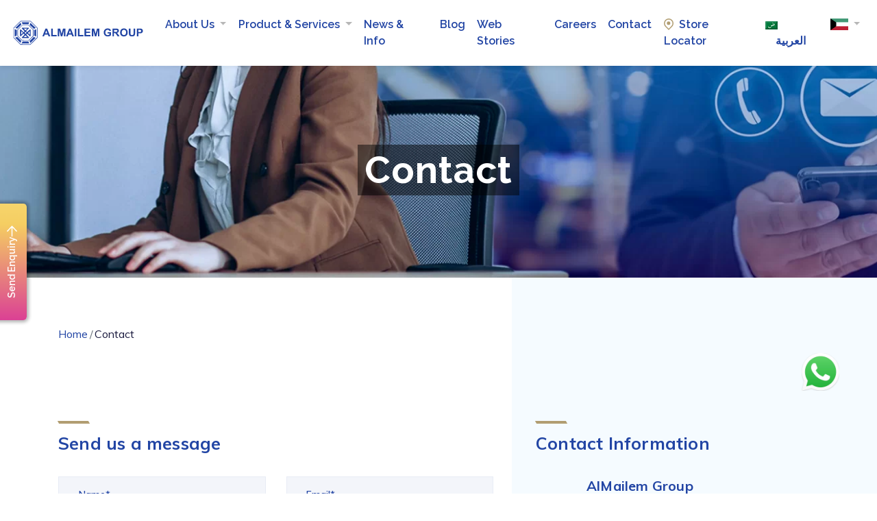

--- FILE ---
content_type: text/html; charset=UTF-8
request_url: https://www.almailemgroup.com/contact/
body_size: 76130
content:
<!DOCTYPE html><html xmlns="http://www.w3.org/1999/xhtml" lang="en-US"><head lang="en"><meta name="viewport" content="width=device-width, initial-scale=1.0, maximum-scale=1.0, user-scalable=no" /><meta name="HandheldFriendly" content="true" /><link rel="preconnect" href="https://fonts.googleapis.com"><link rel="preconnect" href="https://fonts.gstatic.com" crossorigin><link href="https://fonts.googleapis.com/css2?family=Raleway:wght@100;200;300;400;500;600;700;800;900&display=swap" rel="stylesheet"><meta name='robots' content='index, follow, max-image-preview:large, max-snippet:-1, max-video-preview:-1' /><style>img:is([sizes="auto" i], [sizes^="auto," i]) { contain-intrinsic-size: 3000px 1500px }</style> <script data-cfasync="false" data-pagespeed-no-defer>var gtm4wp_datalayer_name = "dataLayer";
	var dataLayer = dataLayer || [];</script> <title>Contact AlMailem Group: Reach Out for Automotive Excellence</title><meta name="description" content="Contact Us - Get in touch with Almailem Group for inquiries, collaborations, or any assistance. Our team is ready to address your needs." /><link rel="canonical" href="https://www.almailemgroup.com/contact/" /><meta property="og:locale" content="en_US" /><meta property="og:type" content="article" /><meta property="og:title" content="Contact AlMailem Group: Reach Out for Automotive Excellence" /><meta property="og:description" content="Contact Us - Get in touch with Almailem Group for inquiries, collaborations, or any assistance. Our team is ready to address your needs." /><meta property="og:url" content="https://www.almailemgroup.com/contact/" /><meta property="og:site_name" content="AlMailem Group" /><meta property="article:publisher" content="https://www.facebook.com/almailemgroup/" /><meta property="article:modified_time" content="2024-06-11T10:12:23+00:00" /><meta name="twitter:card" content="summary_large_image" /><meta name="twitter:site" content="@almailemgroup" /> <script type="application/ld+json" class="yoast-schema-graph">{"@context":"https://schema.org","@graph":[{"@type":"WebPage","@id":"https://www.almailemgroup.com/contact/","url":"https://www.almailemgroup.com/contact/","name":"Contact AlMailem Group: Reach Out for Automotive Excellence","isPartOf":{"@id":"https://www.almailemgroup.com/#website"},"datePublished":"2020-03-30T12:36:56+00:00","dateModified":"2024-06-11T10:12:23+00:00","description":"Contact Us - Get in touch with Almailem Group for inquiries, collaborations, or any assistance. Our team is ready to address your needs.","breadcrumb":{"@id":"https://www.almailemgroup.com/contact/#breadcrumb"},"inLanguage":"en-US","potentialAction":[{"@type":"ReadAction","target":["https://www.almailemgroup.com/contact/"]}]},{"@type":"BreadcrumbList","@id":"https://www.almailemgroup.com/contact/#breadcrumb","itemListElement":[{"@type":"ListItem","position":1,"name":"Home","item":"https://www.almailemgroup.com/"},{"@type":"ListItem","position":2,"name":"Contact"}]},{"@type":"WebSite","@id":"https://www.almailemgroup.com/#website","url":"https://www.almailemgroup.com/","name":"AlMailem Group","description":"AlMailem Group is the leading business house in Kuwait in automotive products","publisher":{"@id":"https://www.almailemgroup.com/#organization"},"potentialAction":[{"@type":"SearchAction","target":{"@type":"EntryPoint","urlTemplate":"https://www.almailemgroup.com/?s={search_term_string}"},"query-input":{"@type":"PropertyValueSpecification","valueRequired":true,"valueName":"search_term_string"}}],"inLanguage":"en-US"},{"@type":"Organization","@id":"https://www.almailemgroup.com/#organization","name":"AlMailem Group","url":"https://www.almailemgroup.com/","logo":{"@type":"ImageObject","inLanguage":"en-US","@id":"https://www.almailemgroup.com/#/schema/logo/image/","url":"https://www.almailemgroup.com/wp-content/uploads/2020/03/almailem-head.svg","contentUrl":"https://www.almailemgroup.com/wp-content/uploads/2020/03/almailem-head.svg","width":288,"height":61,"caption":"AlMailem Group"},"image":{"@id":"https://www.almailemgroup.com/#/schema/logo/image/"},"sameAs":["https://www.facebook.com/almailemgroup/","https://x.com/almailemgroup","https://www.instagram.com/almailemgroup/","https://www.linkedin.com/company/almailemgroup/","https://www.youtube.com/channel/UCB-m-z5BC9RhzO-PWs8wXww"]}]}</script>  <script type='application/javascript'>console.log('PixelYourSite Free version 9.4.0.1');</script> <link rel='dns-prefetch' href='//cdnjs.cloudflare.com' /><link rel="alternate" type="application/rss+xml" title="AlMailem Group &raquo; Feed" href="https://www.almailemgroup.com/feed/" /><link rel="alternate" type="application/rss+xml" title="AlMailem Group &raquo; Comments Feed" href="https://www.almailemgroup.com/comments/feed/" /><link rel="alternate" type="application/rss+xml" title="AlMailem Group &raquo; Stories Feed" href="https://www.almailemgroup.com/web-stories/feed/"><link data-optimized="2" rel="stylesheet" href="https://www.almailemgroup.com/wp-content/litespeed/css/1/a8104fcacb7c8479c74dc878bef2ed5d.css?ver=f73b4" /><style id='safe-svg-svg-icon-style-inline-css' type='text/css'>.safe-svg-cover{text-align:center}.safe-svg-cover .safe-svg-inside{display:inline-block;max-width:100%}.safe-svg-cover svg{fill:currentColor;height:100%;max-height:100%;max-width:100%;width:100%}</style><style id='contact-form-7-inline-css' type='text/css'>.wpcf7 .wpcf7-recaptcha iframe {margin-bottom: 0;}.wpcf7 .wpcf7-recaptcha[data-align="center"] > div {margin: 0 auto;}.wpcf7 .wpcf7-recaptcha[data-align="right"] > div {margin: 0 0 0 auto;}</style><link rel='stylesheet' id='almailem-datepicker-css' href='https://cdnjs.cloudflare.com/ajax/libs/bootstrap-datepicker/1.6.4/css/bootstrap-datepicker.css?ver=f50672604b394c4d01405a1d1d8cc9d8' type='text/css' media='all' /> <script type="text/javascript" id="pys-js-extra" src="[data-uri]" defer></script> <link rel="https://api.w.org/" href="https://www.almailemgroup.com/wp-json/" /><link rel="alternate" title="JSON" type="application/json" href="https://www.almailemgroup.com/wp-json/wp/v2/pages/15" /><link rel="EditURI" type="application/rsd+xml" title="RSD" href="https://www.almailemgroup.com/xmlrpc.php?rsd" /><link rel="alternate" title="oEmbed (JSON)" type="application/json+oembed" href="https://www.almailemgroup.com/wp-json/oembed/1.0/embed?url=https%3A%2F%2Fwww.almailemgroup.com%2Fcontact%2F" /><link rel="alternate" title="oEmbed (XML)" type="text/xml+oembed" href="https://www.almailemgroup.com/wp-json/oembed/1.0/embed?url=https%3A%2F%2Fwww.almailemgroup.com%2Fcontact%2F&#038;format=xml" /><meta name="generator" content="WPML ver:4.8.1 stt:5,1;" /> <script data-cfasync="false" data-pagespeed-no-defer type="text/javascript">var dataLayer_content = {"pageTitle":"Contact AlMailem Group: Reach Out for Automotive Excellence","pagePostType":"page","pagePostType2":"single-page","pagePostAuthorID":1,"pagePostAuthor":"almailem_group","pagePostDate":"March 30, 2020","pagePostDateYear":"2020","pagePostDateMonth":"03","pagePostDateDay":"30","pagePostDateDayName":"Monday","pagePostDateHour":"12","pagePostDateMinute":"36","pagePostDateIso":"2020-03-30T12:36:56+03:00","pagePostDateUnix":1585571816,"pagePostTerms":{"translation_priority":["Optional"]},"postCountOnPage":1,"postCountTotal":1,"postID":15,"postFormat":"standard"};
	dataLayer.push( dataLayer_content );</script> <script data-cfasync="false">(function(w,d,s,l,i){w[l]=w[l]||[];w[l].push({'gtm.start':
new Date().getTime(),event:'gtm.js'});var f=d.getElementsByTagName(s)[0],
j=d.createElement(s),dl=l!='dataLayer'?'&l='+l:'';j.async=true;j.src=
'//www.googletagmanager.com/gtm.'+'js?id='+i+dl;f.parentNode.insertBefore(j,f);
})(window,document,'script','dataLayer','GTM-TBLS35K');</script>  <script type='text/javascript' src="[data-uri]" defer></script>  <script type='text/javascript' src="[data-uri]" defer></script> <script type='text/javascript' src="[data-uri]" defer></script><script type='text/javascript' src="[data-uri]" defer></script> 
<noscript>
<img height="1" width="1" style="display:none" alt="fbpx"
src="https://www.facebook.com/tr?id=953569388456540&ev=PageView&noscript=1" />
</noscript>
 <script type='application/javascript'>console.warn('PixelYourSite: no pixel configured.');</script> <link rel="icon" href="https://www.almailemgroup.com/wp-content/uploads/2020/03/favicon.png" sizes="32x32" /><link rel="icon" href="https://www.almailemgroup.com/wp-content/uploads/2020/03/favicon.png" sizes="192x192" /><link rel="apple-touch-icon" href="https://www.almailemgroup.com/wp-content/uploads/2020/03/favicon.png" /><meta name="msapplication-TileImage" content="https://www.almailemgroup.com/wp-content/uploads/2020/03/favicon.png" /><style>.lazyload {

    opacity: 0;

}



.lazyloading {

    opacity: 1;

    transition: 600ms opacity;

    background: #f7f7f7 url(//afarkas.github.io/lazysizes/assets/imgs/loader.gif) no-repeat center;

    background-size: auto !important;

    min-height: 50px;

}</style> <script src="https://www.googletagmanager.com/gtag/js?id=AW-10874293724" defer data-deferred="1"></script> <script src="[data-uri]" defer></script> </head><body data-rsssl=1 class="wp-singular page-template page-template-contact page-template-contact-php page page-id-15 wp-custom-logo wp-theme-almailem site-kuwait no-sidebar"><noscript><iframe data-lazyloaded="1" src="about:blank" data-src="https://www.googletagmanager.com/ns.html?id=GTM-TBLS35K" height="0" width="0" style="display:none;visibility:hidden" aria-hidden="true"></iframe></noscript><header class="am-header"><nav class="navbar navbar-expand-xl">
<a class="navbar-brand" href="https://www.almailemgroup.com"><img src="https://www.almailemgroup.com/wp-content/uploads/2020/03/almailem-head.svg" alt="Al Mailem logo" class="img-fluid"></a><ul class="list-unstyled mb-0 d-none d-md-flex d-xl-none ml-auto"><li class="nav-item lang-select"><span class="nav-link" ><span>ENG</span>/<a href="#">AR</a></span></li><li class="nav-item position-relative"><a class="nav-link dropdown-toggle" href="" role="button" data-toggle="dropdown" aria-haspopup="true" aria-expanded="false" id="amDropCountry"><svg xmlns="http://www.w3.org/2000/svg" id="kuwait" width="25.899" height="16.853" viewBox="0 0 25.899 16.853"><rect id="Rectangle_683" data-name="Rectangle 683" width="25.899" height="5.597" transform="translate(0 0)" fill="#429976"/><rect id="Rectangle_684" data-name="Rectangle 684" width="25.899" height="5.625" transform="translate(0 5.597)" fill="#fff"/><rect id="Rectangle_685" data-name="Rectangle 685" width="25.899" height="5.625" transform="translate(0 11.222)" fill="#bd1f34"/><path id="Path_14746" data-name="Path 14746" d="M0,106.7v16.853l8.423-5.631V112.3L.039,106.7Z" transform="translate(0 -106.7)" fill="#010101"/></svg></a><div class="dropdown-menu px-2 py-3" aria-labelledby="amDropCountry"><ul class="list-unstyled"><li><a href="https://www.almailemgroup.com" class="nav-link"><svg xmlns="http://www.w3.org/2000/svg" id="kuwait" width="25.899" height="16.853" viewBox="0 0 25.899 16.853"><rect id="Rectangle_683" data-name="Rectangle 683" width="25.899" height="5.597" transform="translate(0 0)" fill="#429976"/><rect id="Rectangle_684" data-name="Rectangle 684" width="25.899" height="5.625" transform="translate(0 5.597)" fill="#fff"/><rect id="Rectangle_685" data-name="Rectangle 685" width="25.899" height="5.625" transform="translate(0 11.222)" fill="#bd1f34"/><path id="Path_14746" data-name="Path 14746" d="M0,106.7v16.853l8.423-5.631V112.3L.039,106.7Z" transform="translate(0 -106.7)" fill="#010101"/></svg>
Kuwait
</a></li><li><a href="https://www.almailemgroup.com/uae" class="nav-link"><svg version="1.0" id="Layer_10" xmlns="http://www.w3.org/2000/svg" xmlns:xlink="http://www.w3.org/1999/xlink" x="0px" y="0px"width="1200.094px" height="600.098px" viewBox="0 0 1200.094 600.098" enable-background="new 0 0 1200.094 600.098"xml:space="preserve"><g><path fill-rule="evenodd" clip-rule="evenodd" fill="#00732F" d="M300.094,0.096c298.5,0,597,0.008,895.5-0.093c3.749-0.002,4.604,0.842,4.596,4.593c-0.133,65.5-0.096,131-0.096,196.5c-2.618-1.304-5.438-0.994-8.21-0.994c-297.208-0.006-594.416-0.006-891.624-0.006c-0.055-1.991-0.159-3.982-0.159-5.974C300.092,129.446,300.094,64.771,300.094,0.096z"/><path fill-rule="evenodd" clip-rule="evenodd" fill="#FE0000" d="M300.094,0.096c0,64.676-0.002,129.351,0.007,194.026c0,1.991,0.104,3.982,0.159,5.974c-0.055,1.825-0.159,3.65-0.159,5.475c-0.009,58.527-0.012,117.055,0,175.582c0.002,6.314,0.103,12.628,0.157,18.942c-0.055,1.991-0.157,3.983-0.157,5.975c-0.009,64.676-0.007,129.351-0.007,194.026c-98.667,0-197.333-0.022-296,0.096C0.67,600.195-0.002,599.52,0,596.096c0.105-197.333,0.105-394.667,0-592C-0.002,0.673,0.67-0.004,4.094,0C102.761,0.118,201.427,0.096,300.094,0.096z"/><path fill-rule="evenodd" clip-rule="evenodd" d="M300.094,600.096c0-64.676-0.002-129.351,0.007-194.026c0-1.991,0.103-3.983,0.157-5.975c299.945,0,599.891,0.001,899.836,0.001c0,64.971-0.039,129.941,0.095,194.911c0.009,3.989-0.527,5.221-5.002,5.219C896.823,600.082,598.458,600.096,300.094,600.096z"/><path fill-rule="evenodd" clip-rule="evenodd" fill="#FEFEFE" d="M1200.094,400.096c-299.945,0-599.891-0.001-899.836-0.001c-0.055-6.314-0.155-12.628-0.157-18.942c-0.012-58.527-0.009-117.055,0-175.582c0-1.824,0.104-3.649,0.159-5.475c297.208,0,594.416,0,891.624,0.006c2.771,0,5.592-0.31,8.21,0.994C1200.094,267.429,1200.094,333.763,1200.094,400.096z"/></g></svg>
UAE
</a></li></ul></div></li><li class="nav-item"><a href="https://www.almailemgroup.com/store" class="nav-link"><svg class="mr-2" xmlns="http://www.w3.org/2000/svg" width="13.862" height="16.733" viewBox="0 0 13.862 16.733"><g id="location" transform="translate(-1537.75 -43.751)"><path id="Path_15128" data-name="Path 15128" d="M6.679,15.42,2.308,11.049a6.181,6.181,0,0,1,0-8.741h0a6.181,6.181,0,0,1,8.741,0h0a6.181,6.181,0,0,1,0,8.741Z" transform="translate(1538.002 44.003)" fill="none" stroke="#b19d71" stroke-miterlimit="10" stroke-width="1.5"/><circle id="Ellipse_655" data-name="Ellipse 655" cx="2.5" cy="2.5" r="2.5" transform="translate(1542 48)" fill="#b19d71"/></g></svg>Store Locator</a></li></ul><button class="navbar-toggler menu-icon-toggle ml-md-3 mr-2" type="button" data-toggle="collapse"data-target="#am-navbar-menu" aria-controls="am-navbar-menu"aria-expanded="false" aria-label="Toggle navigation"><span></span></button><div class="menu-background-wrp"><i class="menu-background top"></i><i class="menu-background middle"></i><i class="menu-background bottom"></i></div><div class="collapse navbar-collapse px-md-4 p-xl-0 " id="am-navbar-menu"><div class=" mx-auto h-100 d-inline-flex"><ul class="navbar-nav  ml-auto"><li class="nav-item dropdown three-columned about_drodn">
<a class="nav-link dropdown-toggle " href="https://www.almailemgroup.com/about-us/" role="button" data-toggle="dropdown" aria-haspopup="true" aria-expanded="false" id="amDropaboutus">
About Us                    </a><div class="dropdown-menu py-xl-6 px-xl-5 px-md-2 py-md-4 py-3 w-100" aria-labelledby="amDropaboutus"><div class="container"><div class="row align-items-center"><div class="col-xl-3 d-none d-xl-block"><figure class="mb-0 am-drop-image">
<img src="https://www.almailemgroup.com/wp-content/uploads/2020/05/255x142.png" alt="About menu" class="img-fluid"></figure></div><div class="col-xl-3 d-none d-xl-block"><div class="am-drop-text p-xl-0"><p class="mb-0"></p></div></div><div class="col-xl-6"><ul class="list-unstyled d-flex flex-wrap am-drop-menu justify-content-xl-between"><li>
<a href="https://www.almailemgroup.com/about-us/" class="nav-link">
Introduction                                    </a></li><li>
<a href="https://www.almailemgroup.com/our-story/" class="nav-link">
Our Story                                    </a></li><li>
<a href="https://www.almailemgroup.com/message/" class="nav-link">
MD&#039;s Message                                    </a></li><li>
<a href="https://www.almailemgroup.com/about-us/#mission" class="nav-link">
Mission &amp; Values                                    </a></li><li>
<a href="https://www.almailemgroup.com/message/#managing_director2" class="nav-link">
Joint MD&#039;s Message                                    </a></li></ul></div></div></div></div></li><li class="nav-item dropdown three-styled product_drodn">
<a class="nav-link dropdown-toggle " href="#" role="button" data-toggle="dropdown" aria-haspopup="true" aria-expanded="false" id="amDropproduct&services">
Product & Services                    </a><div class="dropdown-menu py-xl-6 px-xl-5 px-md-2 py-md-4 py-3 w-100" aria-labelledby="amDropproduct&amp;services"><div class="container"><div class="row align-items-center"><div class="col-xl-3 d-none d-xl-block"><figure class="mb-0 am-drop-image">
<img src="https://www.almailemgroup.com/wp-content/uploads/2020/05/Products-and-services.jpg" alt="Product &amp; Service image" class="img-fluid"></figure></div><div class="col-xl-3 d-none d-xl-block"><div class="am-drop-text p-xl-0"><p class="mb-0"></p></div></div><div class="col-xl-6"><ul class="list-unstyled d-flex flex-wrap am-drop-menu text-center"><li>
<a href="https://www.almailemgroup.com/product/tires/" class="nav-link">
Tires                                    </a></li><li>
<a href="https://www.almailemgroup.com/product/auto-glass-replacement/" class="nav-link">
Auto Glass Replacement                                    </a></li><li>
<a href="https://www.almailemgroup.com/product/lubricants/" class="nav-link">
Oils and Lubricant                                    </a></li><li>
<a href="https://www.almailemgroup.com/product_cat/passenger-car/" class="nav-link">
Tire Finder                                    </a></li><li>
<a href="https://www.almailemgroup.com/product/batteries/" class="nav-link">
Automotive Batteries                                    </a></li><li>
<a href="https://www.almailemgroup.com/product/garage-equipments/" class="nav-link">
Garage Equipment                                    </a></li><li>
<a href="https://www.almailemgroup.com/auto-garage/" class="nav-link">
Auto Garage                                    </a></li><li>
<a href="https://www.almailemgroup.com/mobile-van-services/" class="nav-link">
Mobile Van Services                                    </a></li><li>
<a href="https://www.almailemgroup.com/product/spare-parts/" class="nav-link">
Auto Parts                                    </a></li><li>
<a href="https://www.almailemgroup.com/product/green-rubber-recycling/" class="nav-link">
Recycled Tire Products                                    </a></li><li>
<a href="https://www.almailemgroup.com/product/autolab/" class="nav-link">
AutoLab                                    </a></li></ul></div></div></div></div></li><li class="nav-item two-columned">
<a class="nav-link  " href="https://www.almailemgroup.com/news-info/" >
News &amp; Info                    </a></li><li class="nav-item ">
<a class="nav-link  " href="https://www.almailemgroup.com/blog/" >
Blog                    </a></li><li class="nav-item ">
<a class="nav-link  " href="https://www.almailemgroup.com/web-stories/" >
Web Stories                    </a></li><li class="nav-item ">
<a class="nav-link  " href="https://www.almailemgroup.com/careers/" >
Careers                    </a></li><li class="nav-item ">
<a class="nav-link  " href="https://www.almailemgroup.com/contact/" >
Contact                    </a></li><li class="nav-item ">
<a class="nav-link  " href="https://www.almailemgroup.com/stored/" >
<svg xmlns="http://www.w3.org/2000/svg" width="13.862" height="16.733" viewBox="0 0 13.862 16.733" class="align-middle mr-2">                     <g id="location" transform="translate(-1537.75 -43.751)">                         <path id="Path_15128" data-name="Path 15128" d="M6.679,15.42,2.308,11.049a6.181,6.181,0,0,1,0-8.741h0a6.181,6.181,0,0,1,8.741,0h0a6.181,6.181,0,0,1,0,8.741Z" transform="translate(1538.002 44.003)" fill="none" stroke="#b19d71" stroke-miterlimit="10" stroke-width="1.5"/>                         <circle id="Ellipse_655" data-name="Ellipse 655" cx="2.5" cy="2.5" r="2.5" transform="translate(1542 48)" fill="#b19d71"/>                     </g>                 </svg>Store Locator                    </a></li><li class="nav-item ">
<a class="nav-link  " href="https://www.almailemgroup.com/ar/%d8%a7%d8%aa%d8%b5%d9%84-%d8%a8%d9%86%d8%a7/" >
<img
class="wpml-ls-flag"
src="https://www.almailemgroup.com/wp-content/plugins/sitepress-multilingual-cms/res/flags/ar.png"
alt=""
width=18
height=12
/><span class="wpml-ls-native" lang="ar">العربية</span>                    </a></li><li class="nav-item position-relative country-select dropdown">
<a class="nav-link dropdown-toggle" href="" role="button" data-toggle="dropdown" aria-haspopup="true" aria-expanded="false" id="amDropCountry">
<svg xmlns="http://www.w3.org/2000/svg" id="kuwait" width="25.899" height="16.853" viewBox="0 0 25.899 16.853">
<rect id="Rectangle_683" data-name="Rectangle 683" width="25.899" height="5.597" transform="translate(0 0)" fill="#429976"/>
<rect id="Rectangle_684" data-name="Rectangle 684" width="25.899" height="5.625" transform="translate(0 5.597)" fill="#fff"/>
<rect id="Rectangle_685" data-name="Rectangle 685" width="25.899" height="5.625" transform="translate(0 11.222)" fill="#bd1f34"/>
<path id="Path_14746" data-name="Path 14746" d="M0,106.7v16.853l8.423-5.631V112.3L.039,106.7Z" transform="translate(0 -106.7)" fill="#010101"/>
</svg>            </a><div class="dropdown-menu px-2 py-3" aria-labelledby="amDropCountry"><ul class="list-unstyled"><li>
<a href="https://www.almailemgroup.com" class="nav-link" data-flag-id="kuwait">
<svg xmlns="http://www.w3.org/2000/svg" id="kuwait" width="25.899" height="16.853" viewBox="0 0 25.899 16.853">
<rect id="Rectangle_683" data-name="Rectangle 683" width="25.899" height="5.597" transform="translate(0 0)" fill="#429976"/>
<rect id="Rectangle_684" data-name="Rectangle 684" width="25.899" height="5.625" transform="translate(0 5.597)" fill="#fff"/>
<rect id="Rectangle_685" data-name="Rectangle 685" width="25.899" height="5.625" transform="translate(0 11.222)" fill="#bd1f34"/>
<path id="Path_14746" data-name="Path 14746" d="M0,106.7v16.853l8.423-5.631V112.3L.039,106.7Z" transform="translate(0 -106.7)" fill="#010101"/>
</svg>                                Kuwait                            </a></li><li>
<a href="https://www.almailemgroup.com/uae" class="nav-link" data-flag-id="uae">
<svg xmlns="http://www.w3.org/2000/svg" id="uae" width="25.899" height="16.853" viewBox="0 0 1200.094 600.098">
<path fill-rule="evenodd" clip-rule="evenodd" fill="#00732F" d="M300.094,0.096c298.5,0,597,0.008,895.5-0.093
c3.749-0.002,4.604,0.842,4.596,4.593c-0.133,65.5-0.096,131-0.096,196.5c-2.618-1.304-5.438-0.994-8.21-0.994
c-297.208-0.006-594.416-0.006-891.624-0.006c-0.055-1.991-0.159-3.982-0.159-5.974C300.092,129.446,300.094,64.771,300.094,0.096z
"/>
<path fill-rule="evenodd" clip-rule="evenodd" fill="#FE0000" d="M300.094,0.096c0,64.676-0.002,129.351,0.007,194.026
c0,1.991,0.104,3.982,0.159,5.974c-0.055,1.825-0.159,3.65-0.159,5.475c-0.009,58.527-0.012,117.055,0,175.582
c0.002,6.314,0.103,12.628,0.157,18.942c-0.055,1.991-0.157,3.983-0.157,5.975c-0.009,64.676-0.007,129.351-0.007,194.026
c-98.667,0-197.333-0.022-296,0.096C0.67,600.195-0.002,599.52,0,596.096c0.105-197.333,0.105-394.667,0-592
C-0.002,0.673,0.67-0.004,4.094,0C102.761,0.118,201.427,0.096,300.094,0.096z"/>
<path fill-rule="evenodd" clip-rule="evenodd" d="M300.094,600.096c0-64.676-0.002-129.351,0.007-194.026
c0-1.991,0.103-3.983,0.157-5.975c299.945,0,599.891,0.001,899.836,0.001c0,64.971-0.039,129.941,0.095,194.911
c0.009,3.989-0.527,5.221-5.002,5.219C896.823,600.082,598.458,600.096,300.094,600.096z"/>
<path fill-rule="evenodd" clip-rule="evenodd" fill="#FEFEFE" d="M1200.094,400.096c-299.945,0-599.891-0.001-899.836-0.001
c-0.055-6.314-0.155-12.628-0.157-18.942c-0.012-58.527-0.009-117.055,0-175.582c0-1.824,0.104-3.649,0.159-5.475
c297.208,0,594.416,0,891.624,0.006c2.771,0,5.592-0.31,8.21,0.994C1200.094,267.429,1200.094,333.763,1200.094,400.096z"/>
</svg>                                UAE                            </a></li></ul></div></li></ul></div></div></nav> <script src="[data-uri]" defer></script> </header><main><section class="am-pagehead-wrp d-flex align-items-center" style="background-image: url(https://www.almailemgroup.com/wp-content/uploads/2022/11/contact.jpg);"><div class="container"><div class="page-heading text-center text-white"><p class="text-uppercase mb-2 mb-lg-3"></p><h1 class="h1 mb-0">Contact</h1></div></div></section><section class="am-contact-wrp position-relative bread-section"><div class="container"><div class="breadcrumb-div"><ol class="breadcrumb almailem-breadcrumb"><li class="breadcrumb-item fz_12 fw_400"><a href="https://www.almailemgroup.com/">Home</a></li><li class="breadcrumb-item active">Contact</li></ol></div><div class="row"><div class="col-lg-7"><div class="am-contact-form-wrp pr-mxl-3 pb-5 pb-md-6 pb-lg-0"><h2 class="h3 am-heading-top mb-mxl-6 mb-xl-5">Send us a message</h2><div class="wpcf7 no-js" id="wpcf7-f231-o1" lang="en-US" dir="ltr" data-wpcf7-id="231"><div class="screen-reader-response"><p role="status" aria-live="polite" aria-atomic="true"></p><ul></ul></div><form action="/contact/#wpcf7-f231-o1" method="post" class="wpcf7-form init" aria-label="Contact form" enctype="multipart/form-data" novalidate="novalidate" data-status="init"><fieldset class="hidden-fields-container"><input type="hidden" name="_wpcf7" value="231" /><input type="hidden" name="_wpcf7_version" value="6.1.1" /><input type="hidden" name="_wpcf7_locale" value="en_US" /><input type="hidden" name="_wpcf7_unit_tag" value="wpcf7-f231-o1" /><input type="hidden" name="_wpcf7_container_post" value="0" /><input type="hidden" name="_wpcf7_posted_data_hash" value="" /><input type="hidden" name="_wpcf7_recaptcha_response" value="" /></fieldset><div class="row contact-form-row"><div class="col-md-6"><div class="form-group">
<span class="wpcf7-form-control-wrap" data-name="contact-name"><input size="40" maxlength="400" class="wpcf7-form-control wpcf7-text wpcf7-validates-as-required form-control" id="name" aria-required="true" aria-invalid="false" placeholder="Name*" value="" type="text" name="contact-name" /></span></div></div><div class="col-md-6"><div class="form-group">
<span class="wpcf7-form-control-wrap" data-name="email"><input size="40" maxlength="400" class="wpcf7-form-control wpcf7-email wpcf7-validates-as-required wpcf7-text wpcf7-validates-as-email form-control" id="email" aria-required="true" aria-invalid="false" placeholder="Email*" value="" type="email" name="email" /></span></div></div><div class="col-md-6"><div class="form-group">
<span class="wpcf7-form-control-wrap" data-name="message"><textarea cols="40" rows="10" maxlength="2000" class="wpcf7-form-control wpcf7-textarea wpcf7-validates-as-required form-control" id="message" aria-required="true" aria-invalid="false" placeholder="Enquiry Message*" name="message"></textarea></span></div></div><div class="col-md-6 file-column"><div class="form-group mb-md-6">
<span class="wpcf7-form-control-wrap" data-name="phone"><input size="40" maxlength="13" minlength="6" class="wpcf7-form-control wpcf7-text wpcf7-validates-as-required phone_number form-control" id="phone" aria-required="true" aria-invalid="false" placeholder="Phone No*" value="" type="text" name="phone" /></span></div><div class="form-group file-select"><p class="font-weight-bolder text-primary mb-md-4">Upload your requirements</p><div class="custom-file">
<span class="wpcf7-form-control-wrap" data-name="file-818"><input size="40" class="wpcf7-form-control wpcf7-file custom-file-input" id="contactFile" accept=".pdf,.docx,.doc" aria-invalid="false" type="file" name="file-818" /></span>
<label class="custom-file-label" for="contactFile" data-browse="Choose file" id="noFile">No file chosen</label></div></div></div></div>
<span id="wpcf7-696747d59f407-wrapper" class="wpcf7-form-control-wrap honeypot-445667-wrap" style="display:none !important; visibility:hidden !important;"><label for="wpcf7-696747d59f407-field" class="hp-message">Please leave this field empty.</label><input id="wpcf7-696747d59f407-field"  class="wpcf7-form-control wpcf7-text honey" type="text" name="honeypot-445667" value="" size="40" tabindex="-1" autocomplete="new-password" /></span><input class="wpcf7-form-control wpcf7-submit has-spinner btn btn-primary am-btn" id="contact_submit" type="submit" value="Submit" /><div class="wpcf7-response-output" aria-hidden="true"></div></form></div></div></div><div class="col-lg-5"><div class="am-contact-info-wrp pl-xxl-6 pl-xl-5 pl-lg-4 pt-5 pt-md-6 pt-lg-0"><div class="am-contact-info mb-md-6 mb-4"><h4 class="h4 am-heading-top mb-mxl-6 mb-xl-5">Contact Information</h4><div class="d-flex align-items-center">
<img src="https://www.almailemgroup.com/uae/wp-content/uploads/sites/3/2024/06/location.svg"/><div class="pl-md-5 pl-3 text-nowrap"><h5 class="h5 font-weight-bolder mb-1 text-primary">AlMailem Group</h5><p class="font-weight-bold mb-md-1 mb-0"><b>Registered Address: </b><br>P.O.Box 4692, Safat 13047, Kuwait<br><b>Head Office:</b><br>Street 21, Canada Dry Street<br>Shuwaikh, Kuwait</p><p class="font-weight-bold mb-0">
Email - <a class="button" href="mailto:info@almailemgroup.com" target="_self">info@almailemgroup.com</a>
<br>Office - <a class="button" href="tel:+965 - 24960800">+965 - 24960800</a>
<br>Toll Free - <a class="button" href="tel:+965 - 1884737">+965 - 1884737</a>
<br>Fax - <a class="button" href="tel:+965 - 24821035">+965 - 24821035</a></p></div></div></div><div class="am-contact-info"><h4 class="h4 am-heading-top mb-mxl-6 mb-xl-5">Products, Services and Mobile Van Enquiries</h4><div class="d-xl-flex align-items-center flex-wrap"><div class="d-flex pr-3 border-xl-right  align-items-center  mb-3 ">
<img src="https://www.almailemgroup.com/uae/wp-content/uploads/sites/3/2024/06/phone.svg"/><p class="font-weight-bold pl-3 mb-0">
<a class="button" href="tel:+965-1884737" target="_self">1884737</a></p></div><div class="d-flex  align-items-center pl-xl-5 mb-3"><p class="font-weight-bold pl-3 mb-0"></p></div></div></div><div class="am-contact-info contact-social"><h4 class="h4 am-heading-top mb-mxl-6 mb-xl-5">Connect us through social media</h4><div class="d-flex align-items-center"><ul class="list-unstyled d-flex mx-n3 justify-content-center justify-content-sm-start"><li class="px-3">
<a href="https://www.facebook.com/almailemgroup.uae" target="_blank">
<svg fill="#686e84" xmlns="http://www.w3.org/2000/svg" viewBox="0 0 32 32" width="32px" height="32px"><path d="M 19.253906 2 C 15.311906 2 13 4.0821719 13 8.8261719 L 13 13 L 8 13 L 8 18 L 13 18 L 13 30 L 18 30 L 18 18 L 22 18 L 23 13 L 18 13 L 18 9.671875 C 18 7.884875 18.582766 7 20.259766 7 L 23 7 L 23 2.2050781 C 22.526 2.1410781 21.144906 2 19.253906 2 z"/></svg>  </a></li><li class="px-3">
<a href="https://www.instagram.com/almailemgroup.uae/" target="_blank">
<svg fill="#686e84" xmlns="http://www.w3.org/2000/svg" viewBox="0 0 50 50" width="32px" height="32px"><path d="M 16 3 C 8.8324839 3 3 8.8324839 3 16 L 3 34 C 3 41.167516 8.8324839 47 16 47 L 34 47 C 41.167516 47 47 41.167516 47 34 L 47 16 C 47 8.8324839 41.167516 3 34 3 L 16 3 z M 16 5 L 34 5 C 40.086484 5 45 9.9135161 45 16 L 45 34 C 45 40.086484 40.086484 45 34 45 L 16 45 C 9.9135161 45 5 40.086484 5 34 L 5 16 C 5 9.9135161 9.9135161 5 16 5 z M 37 11 A 2 2 0 0 0 35 13 A 2 2 0 0 0 37 15 A 2 2 0 0 0 39 13 A 2 2 0 0 0 37 11 z M 25 14 C 18.936712 14 14 18.936712 14 25 C 14 31.063288 18.936712 36 25 36 C 31.063288 36 36 31.063288 36 25 C 36 18.936712 31.063288 14 25 14 z M 25 16 C 29.982407 16 34 20.017593 34 25 C 34 29.982407 29.982407 34 25 34 C 20.017593 34 16 29.982407 16 25 C 16 20.017593 20.017593 16 25 16 z"/></svg>                            </a></li><li class="px-3">
<a href="https://www.linkedin.com/company/almailemgroupuae" target="_blank">
<svg fill="#686e84" id="Bold" enable-background="new 0 0 24 24" height="24" viewBox="0 0 24 24" width="24" xmlns="http://www.w3.org/2000/svg"><path d="m23.994 24v-.001h.006v-8.802c0-4.306-.927-7.623-5.961-7.623-2.42 0-4.044 1.328-4.707 2.587h-.07v-2.185h-4.773v16.023h4.97v-7.934c0-2.089.396-4.109 2.983-4.109 2.549 0 2.587 2.384 2.587 4.243v7.801z"></path><path d="m.396 7.977h4.976v16.023h-4.976z"></path><path d="m2.882 0c-1.591 0-2.882 1.291-2.882 2.882s1.291 2.909 2.882 2.909 2.882-1.318 2.882-2.909c-.001-1.591-1.292-2.882-2.882-2.882z"></path></svg>                            </a></li><li class="px-3">
<a href="https://twitter.com/almailem_uae" target="_blank">
<svg fill="#686e84" xmlns="http://www.w3.org/2000/svg" viewBox="0 0 26 26" width="26px" height="26px"><path d="M 25.855469 5.574219 C 24.914063 5.992188 23.902344 6.273438 22.839844 6.402344 C 23.921875 5.75 24.757813 4.722656 25.148438 3.496094 C 24.132813 4.097656 23.007813 4.535156 21.8125 4.769531 C 20.855469 3.75 19.492188 3.113281 17.980469 3.113281 C 15.082031 3.113281 12.730469 5.464844 12.730469 8.363281 C 12.730469 8.773438 12.777344 9.175781 12.867188 9.558594 C 8.503906 9.339844 4.636719 7.246094 2.046875 4.070313 C 1.59375 4.847656 1.335938 5.75 1.335938 6.714844 C 1.335938 8.535156 2.261719 10.140625 3.671875 11.082031 C 2.808594 11.054688 2 10.820313 1.292969 10.425781 C 1.292969 10.449219 1.292969 10.46875 1.292969 10.492188 C 1.292969 13.035156 3.101563 15.15625 5.503906 15.640625 C 5.0625 15.761719 4.601563 15.824219 4.121094 15.824219 C 3.78125 15.824219 3.453125 15.792969 3.132813 15.730469 C 3.800781 17.8125 5.738281 19.335938 8.035156 19.375 C 6.242188 20.785156 3.976563 21.621094 1.515625 21.621094 C 1.089844 21.621094 0.675781 21.597656 0.265625 21.550781 C 2.585938 23.039063 5.347656 23.90625 8.3125 23.90625 C 17.96875 23.90625 23.25 15.90625 23.25 8.972656 C 23.25 8.742188 23.246094 8.515625 23.234375 8.289063 C 24.261719 7.554688 25.152344 6.628906 25.855469 5.574219"></path></svg>                            </a></li></ul></div></div></div></div></div></div></section></main><style>#post-1952 h1.entry-title {

    text-align: center !important;

}</style><footer class="am-footer text-white"><div class="container"><div class="row"><div class="col-xl-3 col-md-6 col-sm-12"><div class="am-foot-number enquiry-number"><div class="h5 am-heading text-white fdiv">Keep your fleet running smoothly with AlMailem For Fleet & Corporate Enquiries</div><ul class="list-unstyled "><li class="d-flex"><span><img src="https://www.almailemgroup.com/wp-content/themes/almailem/images/whatsapp.svg"></span></a><span><a href="tel:+965 - 1884737" >+965 - 1884737</span></li></ul><ul class="list-unstyled d-flex mx-n3 justify-content-sm-start"><li class="px-3"><a href="https://www.facebook.com/almailemgroup" target="_blank"><svg xmlns="http://www.w3.org/2000/svg" xmlns:xlink="http://www.w3.org/1999/xlink" width="11.057" height="22.113" viewBox="0 0 11.057 22.113">
<defs>
<clipPath id="clip-path">
<path id="layer" d="M10.452,3.911a7.157,7.157,0,0,0-1.933-.294c-.785,0-2.477.5-2.477,1.47V7.41H10.06v3.911H6.042V22.113H1.994V11.321H0V7.41H1.994V5.44C1.994,2.47,3.383,0,6.737,0a16.467,16.467,0,0,1,4.32.441Z" fill="#fff" />
</clipPath>
</defs>
<g id="facebook" opacity="0.404">
<path id="layer-2" data-name="layer" d="M10.452,3.911a7.157,7.157,0,0,0-1.933-.294c-.785,0-2.477.5-2.477,1.47V7.41H10.06v3.911H6.042V22.113H1.994V11.321H0V7.41H1.994V5.44C1.994,2.47,3.383,0,6.737,0a16.467,16.467,0,0,1,4.32.441Z" fill="#fff" />
</g>
</svg>
</a></li><li class="px-3"><a href="https://www.instagram.com/almailemgroup/" target="_blank"><svg xmlns="http://www.w3.org/2000/svg" width="24" height="24" viewBox="0 0 24 24">
<path id="instagram" d="M16.85,24H7.15A7.158,7.158,0,0,1,0,16.85V7.15A7.158,7.158,0,0,1,7.15,0h9.7A7.158,7.158,0,0,1,24,7.15v9.7A7.158,7.158,0,0,1,16.85,24ZM7.15,2.414A4.741,4.741,0,0,0,2.414,7.15v9.7A4.741,4.741,0,0,0,7.15,21.586h9.7a4.741,4.741,0,0,0,4.735-4.735V7.15A4.741,4.741,0,0,0,16.85,2.414Zm5.068,16.01a6.207,6.207,0,1,1,6.207-6.207A6.214,6.214,0,0,1,12.218,18.425Zm0-10a3.793,3.793,0,1,0,3.793,3.793A3.8,3.8,0,0,0,12.218,8.425Zm6-1.1a1.487,1.487,0,1,1,1.487-1.487A1.489,1.489,0,0,1,18.219,7.327Z" fill="#fff" opacity="0.404" />
</svg>
</a></li><li class="px-3"><a href="https://www.linkedin.com/company/almailemgroup" target="_blank"><svg id="Bold" enable-background="new 0 0 24 24" height="24" viewBox="0 0 24 24" width="24" xmlns="http://www.w3.org/2000/svg"><path d="m23.994 24v-.001h.006v-8.802c0-4.306-.927-7.623-5.961-7.623-2.42 0-4.044 1.328-4.707 2.587h-.07v-2.185h-4.773v16.023h4.97v-7.934c0-2.089.396-4.109 2.983-4.109 2.549 0 2.587 2.384 2.587 4.243v7.801z"/><path d="m.396 7.977h4.976v16.023h-4.976z"/><path d="m2.882 0c-1.591 0-2.882 1.291-2.882 2.882s1.291 2.909 2.882 2.909 2.882-1.318 2.882-2.909c-.001-1.591-1.292-2.882-2.882-2.882z"/></svg>
</a></li><li class="px-3"><a href="https://www.youtube.com/channel/UCOplb9riH1CEWXUlutDKYbw" target="_blank"><svg fill="#686e84" xmlns="http://www.w3.org/2000/svg" viewBox="0 0 16 16" width="32px" height="32px"><path d="M 8 2 C 5.960938 2 4.15625 2.210938 3.058594 2.375 C 2.160156 2.507813 1.445313 3.210938 1.28125 4.113281 C 1.140625 4.902344 1 6.054688 1 7.5 C 1 8.945313 1.140625 10.097656 1.28125 10.886719 C 1.445313 11.789063 2.160156 12.488281 3.058594 12.625 C 4.160156 12.789063 5.972656 13 8 13 C 10.027344 13 11.835938 12.789063 12.9375 12.625 L 12.941406 12.625 C 13.839844 12.492188 14.554688 11.789063 14.71875 10.886719 C 14.859375 10.09375 15 8.941406 15 7.5 C 15 6.054688 14.859375 4.902344 14.714844 4.113281 C 14.554688 3.210938 13.839844 2.507813 12.941406 2.375 C 11.84375 2.210938 10.039063 2 8 2 Z M 8 3 C 9.96875 3 11.730469 3.203125 12.792969 3.363281 C 13.261719 3.433594 13.640625 3.800781 13.730469 4.289063 C 13.863281 5.027344 14 6.121094 14 7.5 C 14 8.878906 13.863281 9.972656 13.734375 10.707031 C 13.644531 11.199219 13.265625 11.566406 12.792969 11.636719 C 11.722656 11.792969 9.957031 12 8 12 C 6.042969 12 4.273438 11.792969 3.207031 11.636719 C 2.738281 11.566406 2.355469 11.199219 2.265625 10.707031 C 2.136719 9.96875 2 8.878906 2 7.5 C 2 6.117188 2.136719 5.027344 2.265625 4.289063 C 2.355469 3.800781 2.734375 3.433594 3.203125 3.367188 L 3.207031 3.367188 C 4.269531 3.207031 6.03125 3 8 3 Z M 6 5 L 6 10 L 11 7.5 Z"/></svg>
</a></li><li class="px-3"><a href="https://twitter.com/almailemgroup?s=09" target="_blank"><svg fill="#686e84" xmlns="http://www.w3.org/2000/svg" viewBox="0 0 26 26" width="26px" height="26px"><path d="M 25.855469 5.574219 C 24.914063 5.992188 23.902344 6.273438 22.839844 6.402344 C 23.921875 5.75 24.757813 4.722656 25.148438 3.496094 C 24.132813 4.097656 23.007813 4.535156 21.8125 4.769531 C 20.855469 3.75 19.492188 3.113281 17.980469 3.113281 C 15.082031 3.113281 12.730469 5.464844 12.730469 8.363281 C 12.730469 8.773438 12.777344 9.175781 12.867188 9.558594 C 8.503906 9.339844 4.636719 7.246094 2.046875 4.070313 C 1.59375 4.847656 1.335938 5.75 1.335938 6.714844 C 1.335938 8.535156 2.261719 10.140625 3.671875 11.082031 C 2.808594 11.054688 2 10.820313 1.292969 10.425781 C 1.292969 10.449219 1.292969 10.46875 1.292969 10.492188 C 1.292969 13.035156 3.101563 15.15625 5.503906 15.640625 C 5.0625 15.761719 4.601563 15.824219 4.121094 15.824219 C 3.78125 15.824219 3.453125 15.792969 3.132813 15.730469 C 3.800781 17.8125 5.738281 19.335938 8.035156 19.375 C 6.242188 20.785156 3.976563 21.621094 1.515625 21.621094 C 1.089844 21.621094 0.675781 21.597656 0.265625 21.550781 C 2.585938 23.039063 5.347656 23.90625 8.3125 23.90625 C 17.96875 23.90625 23.25 15.90625 23.25 8.972656 C 23.25 8.742188 23.246094 8.515625 23.234375 8.289063 C 24.261719 7.554688 25.152344 6.628906 25.855469 5.574219"/></svg>
</a></li></ul></div></div><div class="col-xl-3 col-md-6 col-sm-12"><div class="am-footer-menu"><div class="h5 am-heading text-white fdiv">Product</div><ul id="menu-footer-service-menu" class="menu"><li id="menu-item-4406" class="menu-item menu-item-type-post_type menu-item-object-product menu-item-4406"><a href="https://www.almailemgroup.com/product/tires/">Tires</a></li><li id="menu-item-4399" class="menu-item menu-item-type-post_type menu-item-object-product menu-item-4399"><a href="https://www.almailemgroup.com/product/auto-glass-replacement/">Auto Glass Replacement</a></li><li id="menu-item-4572" class="menu-item menu-item-type-post_type menu-item-object-product menu-item-4572"><a href="https://www.almailemgroup.com/product/lubricants/">Oils and Lubricant</a></li><li id="menu-item-4401" class="menu-item menu-item-type-post_type menu-item-object-product menu-item-4401"><a href="https://www.almailemgroup.com/product/batteries/">Automotive Batteries</a></li><li id="menu-item-4956" class="menu-item menu-item-type-post_type menu-item-object-product menu-item-4956"><a href="https://www.almailemgroup.com/product/garage-equipments/">Garage Equipment</a></li><li id="menu-item-4397" class="menu-item menu-item-type-post_type menu-item-object-page menu-item-4397"><a href="https://www.almailemgroup.com/auto-garage/">Auto Garage</a></li><li id="menu-item-5316" class="menu-item menu-item-type-post_type menu-item-object-product menu-item-5316"><a href="https://www.almailemgroup.com/product/spare-parts/">Auto Parts</a></li><li id="menu-item-4405" class="menu-item menu-item-type-post_type menu-item-object-product menu-item-4405"><a href="https://www.almailemgroup.com/product/green-rubber-recycling/">Recycled Tire Products</a></li><li id="menu-item-5875" class="menu-item menu-item-type-post_type menu-item-object-product menu-item-5875"><a href="https://www.almailemgroup.com/product/autolab/">AutoLab</a></li></ul></div></div><div class="col-xl-3 col-md-6 col-sm-12"><div class="am-foot-address"><div class="h5 am-heading text-white fdiv">AlMailem Group</div><h6 class=" am-heading-change text-white  ">Registered Address:</h6><p class="am-footer-p">P.O.Box 4692, Safat 13047, Kuwait</p><h6 class=" am-heading-change text-white ht ">Head Office:</h6><p class="am-footer-p">Street 21, Canada Dry Street<br>Shuwaikh, Kuwait</p><p class="am-footer-p"><a href="mailto:info@almailemgroup.com">info@almailemgroup.com</a></p></div></div><div class="col-xl-3 col-md-6 col-sm-12"><div class="am-foot-social"><p class="h5 mb-md-5 mb-5">Subscribe to Updates & Offers</p> <script src="[data-uri]" defer></script><form id="mc4wp-form-1" class="mc4wp-form mc4wp-form-480" method="post" data-id="480" data-name="" ><div class="mc4wp-form-fields"><div class="form-group position-relative mb-md-5 mb-4">
<input type="email" name="EMAIL" required="" class="form-control form-control-lg" id="newsletter" aria-describedby="emailNewsletter">
<label for="newsletter" class="am-label"><span data-content="Your Email">Your Email</span></label>
<button class="btn btn-transparent">
<span class="arrow"></span>
</button></div></div><label style="display: none !important;">Leave this field empty if you're human: <input type="text" name="_mc4wp_honeypot" value="" tabindex="-1" autocomplete="off" /></label><input type="hidden" name="_mc4wp_timestamp" value="1768376277" /><input type="hidden" name="_mc4wp_form_id" value="480" /><input type="hidden" name="_mc4wp_form_element_id" value="mc4wp-form-1" /><div class="mc4wp-response"></div></form><li class="d-flex justify-content-between"><span><p>Office: <a href="tel:+965 - 24960800">+965 - 24960800</a></p><p>Toll Free: <a href="tel:+965 - 1884737">+965 - 1884737</a></p><p>Fax: <a href="tel:+965 - 24821035">+965 - 24821035</a></p>
</span></li></div></div></div><div class="footer-bottom d-flex justify-content-between flex-column flex-md-row"><ul class="list-unstyled d-flex flex-wrap mb-2 justify-content-center justify-content-sm-start"><li class="pr-2 mb-2">© 2023 AlMailem Group</li><li class="px-2 mb-2"><a href="https://www.almailemgroup.com/privacy-policy/">Privacy Policy</a></li><li class="px-2 mb-2"><a href="https://www.almailemgroup.com/terms-conditions/">Terms and Conditions</a></li></ul></div></div></footer><div class="am-mob-bottom d-md-none fixed-bottom py-1"><ul class="list-unstyled mb-0 d-flex justify-content-around"><li class="nav-item lang-select px-sm-3"><div id="icl_lang_sel_widget-2" class="widget widget_icl_lang_sel_widget"><div class="wpml-ls-sidebars-mobile-lang wpml-ls wpml-ls-legacy-list-horizontal"><ul role="menu"><li class="wpml-ls-slot-mobile-lang wpml-ls-item wpml-ls-item-ar wpml-ls-first-item wpml-ls-last-item wpml-ls-item-legacy-list-horizontal" role="none">
<a href="https://www.almailemgroup.com/ar/%d8%a7%d8%aa%d8%b5%d9%84-%d8%a8%d9%86%d8%a7/" class="wpml-ls-link" role="menuitem"  aria-label="Switch to Arabic" title="Switch to Arabic" >
<span class="wpml-ls-native" lang="ar">العربية</span></a></li></ul></div></div></li><li class="nav-item position-relative px-sm-3 dropdown"><a class="nav-link dropdown-toggle" href="#" role="button" data-toggle="dropdown" aria-haspopup="true" aria-expanded="false" id="amDropCountry"><svg xmlns="http://www.w3.org/2000/svg" id="kuwait" width="25.899" height="16.853" viewBox="0 0 25.899 16.853"><rect id="Rectangle_683" data-name="Rectangle 683" width="25.899" height="5.597" transform="translate(0 0)" fill="#429976"/><rect id="Rectangle_684" data-name="Rectangle 684" width="25.899" height="5.625" transform="translate(0 5.597)" fill="#fff"/><rect id="Rectangle_685" data-name="Rectangle 685" width="25.899" height="5.625" transform="translate(0 11.222)" fill="#bd1f34"/><path id="Path_14746" data-name="Path 14746" d="M0,106.7v16.853l8.423-5.631V112.3L.039,106.7Z" transform="translate(0 -106.7)" fill="#010101"/></svg></a><div class="dropdown-menu px-2 py-3" aria-labelledby="amDropCountry"><ul class="list-unstyled"><li><a href="https://www.almailemgroup.com" class="nav-link"><svg xmlns="http://www.w3.org/2000/svg" id="kuwait" width="25.899" height="16.853" viewBox="0 0 25.899 16.853"><rect id="Rectangle_683" data-name="Rectangle 683" width="25.899" height="5.597" transform="translate(0 0)" fill="#429976"/><rect id="Rectangle_684" data-name="Rectangle 684" width="25.899" height="5.625" transform="translate(0 5.597)" fill="#fff"/><rect id="Rectangle_685" data-name="Rectangle 685" width="25.899" height="5.625" transform="translate(0 11.222)" fill="#bd1f34"/><path id="Path_14746" data-name="Path 14746" d="M0,106.7v16.853l8.423-5.631V112.3L.039,106.7Z" transform="translate(0 -106.7)" fill="#010101"/></svg>
Kuwait
</a></li><li><a href="https://www.almailemgroup.com/uae" class="nav-link"><svg version="1.0" id="Layer_10" xmlns="http://www.w3.org/2000/svg" xmlns:xlink="http://www.w3.org/1999/xlink" x="0px" y="0px"width="1200.094px" height="600.098px" viewBox="0 0 1200.094 600.098" enable-background="new 0 0 1200.094 600.098"xml:space="preserve"><g><path fill-rule="evenodd" clip-rule="evenodd" fill="#00732F" d="M300.094,0.096c298.5,0,597,0.008,895.5-0.093c3.749-0.002,4.604,0.842,4.596,4.593c-0.133,65.5-0.096,131-0.096,196.5c-2.618-1.304-5.438-0.994-8.21-0.994c-297.208-0.006-594.416-0.006-891.624-0.006c-0.055-1.991-0.159-3.982-0.159-5.974C300.092,129.446,300.094,64.771,300.094,0.096z"/><path fill-rule="evenodd" clip-rule="evenodd" fill="#FE0000" d="M300.094,0.096c0,64.676-0.002,129.351,0.007,194.026c0,1.991,0.104,3.982,0.159,5.974c-0.055,1.825-0.159,3.65-0.159,5.475c-0.009,58.527-0.012,117.055,0,175.582c0.002,6.314,0.103,12.628,0.157,18.942c-0.055,1.991-0.157,3.983-0.157,5.975c-0.009,64.676-0.007,129.351-0.007,194.026c-98.667,0-197.333-0.022-296,0.096C0.67,600.195-0.002,599.52,0,596.096c0.105-197.333,0.105-394.667,0-592C-0.002,0.673,0.67-0.004,4.094,0C102.761,0.118,201.427,0.096,300.094,0.096z"/><path fill-rule="evenodd" clip-rule="evenodd" d="M300.094,600.096c0-64.676-0.002-129.351,0.007-194.026c0-1.991,0.103-3.983,0.157-5.975c299.945,0,599.891,0.001,899.836,0.001c0,64.971-0.039,129.941,0.095,194.911c0.009,3.989-0.527,5.221-5.002,5.219C896.823,600.082,598.458,600.096,300.094,600.096z"/><path fill-rule="evenodd" clip-rule="evenodd" fill="#FEFEFE" d="M1200.094,400.096c-299.945,0-599.891-0.001-899.836-0.001c-0.055-6.314-0.155-12.628-0.157-18.942c-0.012-58.527-0.009-117.055,0-175.582c0-1.824,0.104-3.649,0.159-5.475c297.208,0,594.416,0,891.624,0.006c2.771,0,5.592-0.31,8.21,0.994C1200.094,267.429,1200.094,333.763,1200.094,400.096z"/></g></svg>
UAE
</a></li></ul></div></li><li class="nav-item px-sm-3"><a href="https://www.almailemgroup.com/store" class="nav-link"><svg class="mr-2" xmlns="http://www.w3.org/2000/svg" width="13.862" height="16.733" viewBox="0 0 13.862 16.733"><g id="location" transform="translate(-1537.75 -43.751)"><path id="Path_15128" data-name="Path 15128" d="M6.679,15.42,2.308,11.049a6.181,6.181,0,0,1,0-8.741h0a6.181,6.181,0,0,1,8.741,0h0a6.181,6.181,0,0,1,0,8.741Z" transform="translate(1538.002 44.003)" fill="none" stroke="#b19d71" stroke-miterlimit="10" stroke-width="1.5"/><circle id="Ellipse_655" data-name="Ellipse 655" cx="2.5" cy="2.5" r="2.5" transform="translate(1542 48)" fill="#b19d71"/></g></svg> Store Locator</a></li></ul></div><a class="btn fixed-enq-btn" href="#" id="apply_now1" data-toggle="modal" data-target="#enqpopup" title="Send an inquiry"><svg class="d-block d-lg-none" xmlns="http://www.w3.org/2000/svg" width="18" height="18" viewBox="0 0 24 24">
<path fill="#ffffff" fill-rule="evenodd" d="M22.407 0h-21.1C.586 0 0 .586 0 1.306v21.1c0 .72.586 1.306 1.306 1.306h21.1c.72 0 1.306-.586 1.306-1.305V1.297C23.702.587 23.117 0 22.407 0zm-9.094 18.046c0 .41-.338.737-.738.737H3.9c-.41 0-.738-.337-.738-.737v-1.634c0-.408.337-.737.737-.737h8.675c.41 0 .738.337.738.737v1.634zm7.246-5.79c0 .408-.338.737-.738.737H3.89c-.41 0-.737-.338-.737-.737v-1.634c0-.41.337-.737.737-.737h15.923c.41 0 .738.337.738.737v1.634h.01zm0-5.8c0 .41-.338.738-.738.738H3.89c-.41 0-.737-.338-.737-.738V4.822c0-.408.337-.737.737-.737h15.923c.41 0 .738.338.738.737v1.634h.01z" />
</svg><svg class="d-none d-lg-block" width="16" height="15" viewBox="0 0 16 15" fill="none" xmlns="http://www.w3.org/2000/svg">
<path d="M13.0173 8.22759H0V6.77241H13.0173L6.90244 1.03973L8 0L16 7.5L8 15L6.90244 13.9603L13.0173 8.22759Z" fill="white" />
</svg>
<span class="d-none d-lg-block"> Send Enquiry</span></a><div class="chat-bot">
<a href="https://api.whatsapp.com/send?phone=+9651884737&amp;text=Hello, I would like to inquire about your services/products." class="whatsapp" target="_blank">
<img src="https://www.almailemgroup.com/wp-content/uploads/2023/06/whatsapp.png" alt="whatsapp">
</a></div>
 <script type="speculationrules">{"prefetch":[{"source":"document","where":{"and":[{"href_matches":"\/*"},{"not":{"href_matches":["\/wp-*.php","\/wp-admin\/*","\/wp-content\/uploads\/*","\/wp-content\/*","\/wp-content\/plugins\/*","\/wp-content\/themes\/almailem\/*","\/*\\?(.+)"]}},{"not":{"selector_matches":"a[rel~=\"nofollow\"]"}},{"not":{"selector_matches":".no-prefetch, .no-prefetch a"}}]},"eagerness":"conservative"}]}</script> <script src="[data-uri]" defer></script>  <script type='text/javascript' src="[data-uri]" defer></script> <div id='fb-pxl-ajax-code'></div> <script type="text/javascript" id="wp-i18n-js-after" src="[data-uri]" defer></script> <script type="text/javascript" id="contact-form-7-js-before" src="[data-uri]" defer></script> <script type="text/javascript" id="nbcpf-countryFlag-script-js-extra" src="[data-uri]" defer></script> <script type="text/javascript" id="nbcpf-countryFlag-script-js-after" src="[data-uri]" defer></script> <script type="text/javascript" src="https://www.almailemgroup.com/wp-content/plugins/duracelltomi-google-tag-manager/js/gtm4wp-contact-form-7-tracker.js" id="gtm4wp-contact-form-7-tracker-js" defer data-deferred="1"></script> <script type="text/javascript" src="https://www.almailemgroup.com/wp-content/plugins/duracelltomi-google-tag-manager/js/gtm4wp-form-move-tracker.js" id="gtm4wp-form-move-tracker-js" defer data-deferred="1"></script> <script type="text/javascript" src="https://cdnjs.cloudflare.com/ajax/libs/bootstrap-datepicker/1.6.4/js/bootstrap-datepicker.js?ver=f50672604b394c4d01405a1d1d8cc9d8" id="almailem-datepicker-js" defer data-deferred="1"></script> <script type="text/javascript" id="almailem-loadmore-js-extra" src="[data-uri]" defer></script> <script type="text/javascript" id="tire-filter-js-extra" src="[data-uri]" defer></script> <script type="text/javascript" src="https://www.almailemgroup.com/wp-content/themes/almailem/js/tire-filter.js" id="tire-filter-js" defer data-deferred="1"></script> <div class="modal fade am-career-form-modal enqpopup" id="enqpopup"><div class="modal-dialog modal-md"><div class="modal-content"><div class="modal-header "><h4 class="h4 am-heading-top mb-0">Enquiry</h4>
<button type="button" class="btn-close" data-dismiss="modal" aria-label="Close"></button></div><div class="modal-body"><div class="wpcf7 no-js" id="wpcf7-f6023-o2" lang="en-US" dir="ltr" data-wpcf7-id="6023"><div class="screen-reader-response"><p role="status" aria-live="polite" aria-atomic="true"></p><ul></ul></div><form action="/contact/#wpcf7-f6023-o2" method="post" class="wpcf7-form init" aria-label="Contact form" novalidate="novalidate" data-status="init"><fieldset class="hidden-fields-container"><input type="hidden" name="_wpcf7" value="6023" /><input type="hidden" name="_wpcf7_version" value="6.1.1" /><input type="hidden" name="_wpcf7_locale" value="en_US" /><input type="hidden" name="_wpcf7_unit_tag" value="wpcf7-f6023-o2" /><input type="hidden" name="_wpcf7_container_post" value="0" /><input type="hidden" name="_wpcf7_posted_data_hash" value="" /><input type="hidden" name="_wpcf7_recaptcha_response" value="" /></fieldset><div class="row contact-form-row"><div class="col-md-6"><div class="form-group">
<span class="wpcf7-form-control-wrap" data-name="contact-name"><input size="40" maxlength="400" class="wpcf7-form-control wpcf7-text wpcf7-validates-as-required form-control" aria-required="true" aria-invalid="false" placeholder="Name*" value="" type="text" name="contact-name" /></span></div></div><div class="col-md-6"><div class="form-group">
<span class="wpcf7-form-control-wrap" data-name="email"><input size="40" maxlength="400" class="wpcf7-form-control wpcf7-email wpcf7-validates-as-required wpcf7-text wpcf7-validates-as-email form-control" aria-required="true" aria-invalid="false" placeholder="Email*" value="" type="email" name="email" /></span></div></div><div class="col-md-6 file-column"><div class="form-group ">
<span class="wpcf7-form-control-wrap" data-name="phone"><input size="40" maxlength="13" minlength="6" class="wpcf7-form-control wpcf7-text wpcf7-validates-as-required phone_number form-control" aria-required="true" aria-invalid="false" placeholder="Phone No*" value="" type="text" name="phone" /></span></div></div><div class="col-md-6 Service"><div class="form-group ">
<span class="wpcf7-form-control-wrap" data-name="product_service"><select class="wpcf7-form-control wpcf7-select" aria-invalid="false" name="product_service"><option value="">Service</option><option value="Tires">Tires</option><option value="Auto Glass Replacement">Auto Glass Replacement</option><option value="Oils and Lubricant">Oils and Lubricant</option><option value="Automotive Batteries">Automotive Batteries</option><option value="Garage Equipment">Garage Equipment</option><option value="Auto Garage">Auto Garage</option><option value="Mobile Van Services">Mobile Van Services</option><option value="Auto Parts">Auto Parts</option><option value="Recycled Tire Products">Recycled Tire Products</option><option value="Mobile App">Mobile App</option><option value="Auto Lab">Auto Lab</option></select></span></div></div><div class="col-md-12"><div class="form-group">
<span class="wpcf7-form-control-wrap" data-name="message"><textarea cols="40" rows="10" maxlength="2000" class="wpcf7-form-control wpcf7-textarea wpcf7-validates-as-required form-control" aria-required="true" aria-invalid="false" placeholder="Enquiry Message*" name="message"></textarea></span></div></div>
<input class="wpcf7-form-control wpcf7-hidden" value="" type="hidden" name="submitted_page" />
<span id="wpcf7-696747d5b866f-wrapper" class="wpcf7-form-control-wrap honeypot-441-wrap" style="display:none !important; visibility:hidden !important;"><label for="wpcf7-696747d5b866f-field" class="hp-message">Please leave this field empty.</label><input id="wpcf7-696747d5b866f-field"  class="wpcf7-form-control wpcf7-text honey" type="text" name="honeypot-441" value="" size="40" tabindex="-1" autocomplete="new-password" /></span></div>
<input class="wpcf7-form-control wpcf7-submit has-spinner btn btn-primary am-btn" type="submit" value="Submit" /><div class="wpcf7-response-output" aria-hidden="true"></div></form></div></div><div class="modal-footer"></div></div></div></div> <script src="[data-uri]" defer></script> <script type="text/javascript" src="[data-uri]" defer></script> <script data-no-optimize="1">window.lazyLoadOptions=Object.assign({},{threshold:300},window.lazyLoadOptions||{});!function(t,e){"object"==typeof exports&&"undefined"!=typeof module?module.exports=e():"function"==typeof define&&define.amd?define(e):(t="undefined"!=typeof globalThis?globalThis:t||self).LazyLoad=e()}(this,function(){"use strict";function e(){return(e=Object.assign||function(t){for(var e=1;e<arguments.length;e++){var n,a=arguments[e];for(n in a)Object.prototype.hasOwnProperty.call(a,n)&&(t[n]=a[n])}return t}).apply(this,arguments)}function o(t){return e({},at,t)}function l(t,e){return t.getAttribute(gt+e)}function c(t){return l(t,vt)}function s(t,e){return function(t,e,n){e=gt+e;null!==n?t.setAttribute(e,n):t.removeAttribute(e)}(t,vt,e)}function i(t){return s(t,null),0}function r(t){return null===c(t)}function u(t){return c(t)===_t}function d(t,e,n,a){t&&(void 0===a?void 0===n?t(e):t(e,n):t(e,n,a))}function f(t,e){et?t.classList.add(e):t.className+=(t.className?" ":"")+e}function _(t,e){et?t.classList.remove(e):t.className=t.className.replace(new RegExp("(^|\\s+)"+e+"(\\s+|$)")," ").replace(/^\s+/,"").replace(/\s+$/,"")}function g(t){return t.llTempImage}function v(t,e){!e||(e=e._observer)&&e.unobserve(t)}function b(t,e){t&&(t.loadingCount+=e)}function p(t,e){t&&(t.toLoadCount=e)}function n(t){for(var e,n=[],a=0;e=t.children[a];a+=1)"SOURCE"===e.tagName&&n.push(e);return n}function h(t,e){(t=t.parentNode)&&"PICTURE"===t.tagName&&n(t).forEach(e)}function a(t,e){n(t).forEach(e)}function m(t){return!!t[lt]}function E(t){return t[lt]}function I(t){return delete t[lt]}function y(e,t){var n;m(e)||(n={},t.forEach(function(t){n[t]=e.getAttribute(t)}),e[lt]=n)}function L(a,t){var o;m(a)&&(o=E(a),t.forEach(function(t){var e,n;e=a,(t=o[n=t])?e.setAttribute(n,t):e.removeAttribute(n)}))}function k(t,e,n){f(t,e.class_loading),s(t,st),n&&(b(n,1),d(e.callback_loading,t,n))}function A(t,e,n){n&&t.setAttribute(e,n)}function O(t,e){A(t,rt,l(t,e.data_sizes)),A(t,it,l(t,e.data_srcset)),A(t,ot,l(t,e.data_src))}function w(t,e,n){var a=l(t,e.data_bg_multi),o=l(t,e.data_bg_multi_hidpi);(a=nt&&o?o:a)&&(t.style.backgroundImage=a,n=n,f(t=t,(e=e).class_applied),s(t,dt),n&&(e.unobserve_completed&&v(t,e),d(e.callback_applied,t,n)))}function x(t,e){!e||0<e.loadingCount||0<e.toLoadCount||d(t.callback_finish,e)}function M(t,e,n){t.addEventListener(e,n),t.llEvLisnrs[e]=n}function N(t){return!!t.llEvLisnrs}function z(t){if(N(t)){var e,n,a=t.llEvLisnrs;for(e in a){var o=a[e];n=e,o=o,t.removeEventListener(n,o)}delete t.llEvLisnrs}}function C(t,e,n){var a;delete t.llTempImage,b(n,-1),(a=n)&&--a.toLoadCount,_(t,e.class_loading),e.unobserve_completed&&v(t,n)}function R(i,r,c){var l=g(i)||i;N(l)||function(t,e,n){N(t)||(t.llEvLisnrs={});var a="VIDEO"===t.tagName?"loadeddata":"load";M(t,a,e),M(t,"error",n)}(l,function(t){var e,n,a,o;n=r,a=c,o=u(e=i),C(e,n,a),f(e,n.class_loaded),s(e,ut),d(n.callback_loaded,e,a),o||x(n,a),z(l)},function(t){var e,n,a,o;n=r,a=c,o=u(e=i),C(e,n,a),f(e,n.class_error),s(e,ft),d(n.callback_error,e,a),o||x(n,a),z(l)})}function T(t,e,n){var a,o,i,r,c;t.llTempImage=document.createElement("IMG"),R(t,e,n),m(c=t)||(c[lt]={backgroundImage:c.style.backgroundImage}),i=n,r=l(a=t,(o=e).data_bg),c=l(a,o.data_bg_hidpi),(r=nt&&c?c:r)&&(a.style.backgroundImage='url("'.concat(r,'")'),g(a).setAttribute(ot,r),k(a,o,i)),w(t,e,n)}function G(t,e,n){var a;R(t,e,n),a=e,e=n,(t=Et[(n=t).tagName])&&(t(n,a),k(n,a,e))}function D(t,e,n){var a;a=t,(-1<It.indexOf(a.tagName)?G:T)(t,e,n)}function S(t,e,n){var a;t.setAttribute("loading","lazy"),R(t,e,n),a=e,(e=Et[(n=t).tagName])&&e(n,a),s(t,_t)}function V(t){t.removeAttribute(ot),t.removeAttribute(it),t.removeAttribute(rt)}function j(t){h(t,function(t){L(t,mt)}),L(t,mt)}function F(t){var e;(e=yt[t.tagName])?e(t):m(e=t)&&(t=E(e),e.style.backgroundImage=t.backgroundImage)}function P(t,e){var n;F(t),n=e,r(e=t)||u(e)||(_(e,n.class_entered),_(e,n.class_exited),_(e,n.class_applied),_(e,n.class_loading),_(e,n.class_loaded),_(e,n.class_error)),i(t),I(t)}function U(t,e,n,a){var o;n.cancel_on_exit&&(c(t)!==st||"IMG"===t.tagName&&(z(t),h(o=t,function(t){V(t)}),V(o),j(t),_(t,n.class_loading),b(a,-1),i(t),d(n.callback_cancel,t,e,a)))}function $(t,e,n,a){var o,i,r=(i=t,0<=bt.indexOf(c(i)));s(t,"entered"),f(t,n.class_entered),_(t,n.class_exited),o=t,i=a,n.unobserve_entered&&v(o,i),d(n.callback_enter,t,e,a),r||D(t,n,a)}function q(t){return t.use_native&&"loading"in HTMLImageElement.prototype}function H(t,o,i){t.forEach(function(t){return(a=t).isIntersecting||0<a.intersectionRatio?$(t.target,t,o,i):(e=t.target,n=t,a=o,t=i,void(r(e)||(f(e,a.class_exited),U(e,n,a,t),d(a.callback_exit,e,n,t))));var e,n,a})}function B(e,n){var t;tt&&!q(e)&&(n._observer=new IntersectionObserver(function(t){H(t,e,n)},{root:(t=e).container===document?null:t.container,rootMargin:t.thresholds||t.threshold+"px"}))}function J(t){return Array.prototype.slice.call(t)}function K(t){return t.container.querySelectorAll(t.elements_selector)}function Q(t){return c(t)===ft}function W(t,e){return e=t||K(e),J(e).filter(r)}function X(e,t){var n;(n=K(e),J(n).filter(Q)).forEach(function(t){_(t,e.class_error),i(t)}),t.update()}function t(t,e){var n,a,t=o(t);this._settings=t,this.loadingCount=0,B(t,this),n=t,a=this,Y&&window.addEventListener("online",function(){X(n,a)}),this.update(e)}var Y="undefined"!=typeof window,Z=Y&&!("onscroll"in window)||"undefined"!=typeof navigator&&/(gle|ing|ro)bot|crawl|spider/i.test(navigator.userAgent),tt=Y&&"IntersectionObserver"in window,et=Y&&"classList"in document.createElement("p"),nt=Y&&1<window.devicePixelRatio,at={elements_selector:".lazy",container:Z||Y?document:null,threshold:300,thresholds:null,data_src:"src",data_srcset:"srcset",data_sizes:"sizes",data_bg:"bg",data_bg_hidpi:"bg-hidpi",data_bg_multi:"bg-multi",data_bg_multi_hidpi:"bg-multi-hidpi",data_poster:"poster",class_applied:"applied",class_loading:"litespeed-loading",class_loaded:"litespeed-loaded",class_error:"error",class_entered:"entered",class_exited:"exited",unobserve_completed:!0,unobserve_entered:!1,cancel_on_exit:!0,callback_enter:null,callback_exit:null,callback_applied:null,callback_loading:null,callback_loaded:null,callback_error:null,callback_finish:null,callback_cancel:null,use_native:!1},ot="src",it="srcset",rt="sizes",ct="poster",lt="llOriginalAttrs",st="loading",ut="loaded",dt="applied",ft="error",_t="native",gt="data-",vt="ll-status",bt=[st,ut,dt,ft],pt=[ot],ht=[ot,ct],mt=[ot,it,rt],Et={IMG:function(t,e){h(t,function(t){y(t,mt),O(t,e)}),y(t,mt),O(t,e)},IFRAME:function(t,e){y(t,pt),A(t,ot,l(t,e.data_src))},VIDEO:function(t,e){a(t,function(t){y(t,pt),A(t,ot,l(t,e.data_src))}),y(t,ht),A(t,ct,l(t,e.data_poster)),A(t,ot,l(t,e.data_src)),t.load()}},It=["IMG","IFRAME","VIDEO"],yt={IMG:j,IFRAME:function(t){L(t,pt)},VIDEO:function(t){a(t,function(t){L(t,pt)}),L(t,ht),t.load()}},Lt=["IMG","IFRAME","VIDEO"];return t.prototype={update:function(t){var e,n,a,o=this._settings,i=W(t,o);{if(p(this,i.length),!Z&&tt)return q(o)?(e=o,n=this,i.forEach(function(t){-1!==Lt.indexOf(t.tagName)&&S(t,e,n)}),void p(n,0)):(t=this._observer,o=i,t.disconnect(),a=t,void o.forEach(function(t){a.observe(t)}));this.loadAll(i)}},destroy:function(){this._observer&&this._observer.disconnect(),K(this._settings).forEach(function(t){I(t)}),delete this._observer,delete this._settings,delete this.loadingCount,delete this.toLoadCount},loadAll:function(t){var e=this,n=this._settings;W(t,n).forEach(function(t){v(t,e),D(t,n,e)})},restoreAll:function(){var e=this._settings;K(e).forEach(function(t){P(t,e)})}},t.load=function(t,e){e=o(e);D(t,e)},t.resetStatus=function(t){i(t)},t}),function(t,e){"use strict";function n(){e.body.classList.add("litespeed_lazyloaded")}function a(){console.log("[LiteSpeed] Start Lazy Load"),o=new LazyLoad(Object.assign({},t.lazyLoadOptions||{},{elements_selector:"[data-lazyloaded]",callback_finish:n})),i=function(){o.update()},t.MutationObserver&&new MutationObserver(i).observe(e.documentElement,{childList:!0,subtree:!0,attributes:!0})}var o,i;t.addEventListener?t.addEventListener("load",a,!1):t.attachEvent("onload",a)}(window,document);</script><script data-optimized="1" src="https://www.almailemgroup.com/wp-content/litespeed/js/1/3b65adda487b4be5f3cf9c71a4fc092d.js?ver=f73b4" defer></script></body></html> <script src="[data-uri]" defer></script> <script src="[data-uri]" defer></script> <style>.fixed-enq-btn,
    .fixed-enq-btn:active {
        position: fixed;
        color: #fff;
        display: flex;
        gap: 10px;
        align-items: center;
        justify-content: center;
        font-size: 14px;
        font-weight: 600;
        color: #fff;
        left: 20px;
        bottom: 70px;
        width: 50px;
        height: 50px;
        background-color: #2245a4;
        color: #fff;
        border-radius: 50%;
        box-shadow: 0px 0px 0px 5px rgb(48, 67, 162, 0.3) !important;


    }


    @media (min-width: 992px) {

        .fixed-enq-btn,
        .fixed-enq-btn:active {
            left: 0;
            top: 50%;
            transform: rotate(270deg) translateY(-68px);
            flex-direction: row-reverse;
            z-index: 100;
            width: 170px;
            height: 44px;
            border-radius: 0px 0px 5px 5px;
            box-shadow: 0px 0px 5px 3px rgb(0, 0, 0, 0.3) !important;
            animation: animate 8s linear infinite;

            background: linear-gradient(90deg, #f5ce62, #fdf497, #fd5949, #d6249f, #f5ce62);
            background-size: 400%;

        }
    }



    @keyframes animate {
        0% {
            background-position: 0%;
        }

        100% {
            background-position: 400%;
        }
    }

    .fixed-enq-btn:hover {
        background-color: #b19d71;
        color: #fff;
    }

    .fixed-enq-btn svg path {
        fill: #fff;
    }

    .enqpopup.modal {
        outline: 0;
        transform: scale(0.3); 
        left: -50%;
        /* width: 50%;   */
        transition: all 0.3s ease-in;
    }
    .enqpopup.modal.show{
        transform: scale(1);
        left: 0;
        /* width: 100%;   */
    }

    .enqpopup .modal-content {
        height: auto;

    }

    .enqpopup .modal-content input,
    .enqpopup .modal-content textarea {
        font-family: 'Muli', sans-serif;
        font-size: 14px !important;

    }

    .enqpopup .modal-header .am-heading-top {
        margin-top: 0;

    }

    .enqpopup .modal-content .wpcf7-not-valid-tip {
        font-size: 12px;
        position: absolute;
        width: 100%;
        margin-top: 4px;
    }

    .enqpopup .modal-content .wpcf7-form-control-wrap {
        display: block;
        margin-bottom: 30px;
    }

    .enqpopup .btn-close {
        box-sizing: content-box;
        width: 1em;
        height: 1em;
        padding: .25em .25em;
        color: #000;
        background: transparent url("data:image/svg+xml,%3csvg xmlns='http://www.w3.org/2000/svg' viewBox='0 0 16 16' fill='%23000'%3e%3cpath d='M.293.293a1 1 0 011.414 0L8 6.586 14.293.293a1 1 0 111.414 1.414L9.414 8l6.293 6.293a1 1 0 01-1.414 1.414L8 9.414l-6.293 6.293a1 1 0 01-1.414-1.414L6.586 8 .293 1.707a1 1 0 010-1.414z'/%3e%3c/svg%3e") center / 1em auto no-repeat;
        border: 0;
        border-radius: .25rem;
        opacity: 0.5;
    }</style>
<!-- Page optimized by LiteSpeed Cache @2026-01-14 10:37:57 -->

<!-- Page supported by LiteSpeed Cache 7.5.0.1 on 2026-01-14 10:37:57 -->
<!-- QUIC.cloud UCSS in queue -->

--- FILE ---
content_type: text/css
request_url: https://www.almailemgroup.com/wp-content/litespeed/css/1/a8104fcacb7c8479c74dc878bef2ed5d.css?ver=f73b4
body_size: 395417
content:
@import url(https://fonts.googleapis.com/css?family=Raleway:300,400,500,600,700&display=swap);@import url(https://fonts.googleapis.com/css?family=Muli:300,400,500,600,700&display=swap);.wpcf7 .screen-reader-response{position:absolute;overflow:hidden;clip:rect(1px,1px,1px,1px);clip-path:inset(50%);height:1px;width:1px;margin:-1px;padding:0;border:0;word-wrap:normal!important}.wpcf7 .hidden-fields-container{display:none}.wpcf7 form .wpcf7-response-output{margin:2em .5em 1em;padding:.2em 1em;border:2px solid #00a0d2}.wpcf7 form.init .wpcf7-response-output,.wpcf7 form.resetting .wpcf7-response-output,.wpcf7 form.submitting .wpcf7-response-output{display:none}.wpcf7 form.sent .wpcf7-response-output{border-color:#46b450}.wpcf7 form.failed .wpcf7-response-output,.wpcf7 form.aborted .wpcf7-response-output{border-color:#dc3232}.wpcf7 form.spam .wpcf7-response-output{border-color:#f56e28}.wpcf7 form.invalid .wpcf7-response-output,.wpcf7 form.unaccepted .wpcf7-response-output,.wpcf7 form.payment-required .wpcf7-response-output{border-color:#ffb900}.wpcf7-form-control-wrap{position:relative}.wpcf7-not-valid-tip{color:#dc3232;font-size:1em;font-weight:400;display:block}.use-floating-validation-tip .wpcf7-not-valid-tip{position:relative;top:-2ex;left:1em;z-index:100;border:1px solid #dc3232;background:#fff;padding:.2em .8em;width:24em}.wpcf7-list-item{display:inline-block;margin:0 0 0 1em}.wpcf7-list-item-label::before,.wpcf7-list-item-label::after{content:" "}.wpcf7-spinner{visibility:hidden;display:inline-block;background-color:#23282d;opacity:.75;width:24px;height:24px;border:none;border-radius:100%;padding:0;margin:0 24px;position:relative}form.submitting .wpcf7-spinner{visibility:visible}.wpcf7-spinner::before{content:'';position:absolute;background-color:#fbfbfc;top:4px;left:4px;width:6px;height:6px;border:none;border-radius:100%;transform-origin:8px 8px;animation-name:spin;animation-duration:1000ms;animation-timing-function:linear;animation-iteration-count:infinite}@media (prefers-reduced-motion:reduce){.wpcf7-spinner::before{animation-name:blink;animation-duration:2000ms}}@keyframes spin{from{transform:rotate(0deg)}to{transform:rotate(360deg)}}@keyframes blink{from{opacity:0}50%{opacity:1}to{opacity:0}}.wpcf7 [inert]{opacity:.5}.wpcf7 input[type="file"]{cursor:pointer}.wpcf7 input[type="file"]:disabled{cursor:default}.wpcf7 .wpcf7-submit:disabled{cursor:not-allowed}.wpcf7 input[type="url"],.wpcf7 input[type="email"],.wpcf7 input[type="tel"]{direction:ltr}.wpcf7-reflection>output{display:list-item;list-style:none}.wpcf7-reflection>output[hidden]{display:none}.intl-tel-input{position:relative;/*display:inline-block*/}.intl-tel-input *{box-sizing:border-box;-moz-box-sizing:border-box}.intl-tel-input .hide{display:none}.intl-tel-input .v-hide{visibility:hidden}.intl-tel-input input,.intl-tel-input input[type=tel],.intl-tel-input input[type=text]{position:relative;z-index:0;margin-top:0!important;margin-bottom:0!important;padding-right:36px;margin-right:0}.intl-tel-input .flag-container{position:absolute;top:0;bottom:0;right:0;padding:1px}.intl-tel-input .selected-flag{z-index:1;position:relative;width:36px;height:100%;padding:0 0 0 8px}.intl-tel-input .selected-flag .iti-flag{position:absolute;top:0;bottom:0;margin:auto}.intl-tel-input .selected-flag .iti-arrow{position:absolute;top:50%;margin-top:-2px;right:6px;width:0;height:0;border-left:3px solid transparent;border-right:3px solid transparent;border-top:4px solid #555}.intl-tel-input .selected-flag .iti-arrow.up{border-top:none;border-bottom:4px solid #555}.intl-tel-input ul.country-list {list-style:none;padding:0;margin:0;}.intl-tel-input .country-list{position:absolute;z-index:2;list-style:none;text-align:left;padding:0;margin:0 0 0 -1px;box-shadow:1px 1px 4px rgba(0,0,0,.2);background-color:#fff;border:1px solid #ccc;white-space:nowrap;max-height:200px;overflow-y:scroll}.intl-tel-input .country-list.dropup{bottom:100%;margin-bottom:-1px}.intl-tel-input .country-list .flag-box{display:inline-block;width:20px}@media (max-width:500px){.intl-tel-input .country-list{white-space:normal}}.intl-tel-input .country-list .divider{padding-bottom:5px;margin-bottom:5px;border-bottom:1px solid #ccc; list-style:none;}.intl-tel-input .country-list li.country {list-style:none;}.intl-tel-input .country-list .country{padding:5px 10px}.intl-tel-input .country-list .country .dial-code{color:#999}.intl-tel-input .country-list .country.highlight{background-color:rgba(0,0,0,.05)}.intl-tel-input .country-list .country-name,.intl-tel-input .country-list .dial-code,.intl-tel-input .country-list .flag-box{vertical-align:middle}.intl-tel-input .country-list .country-name,.intl-tel-input .country-list .flag-box{margin-right:6px}.intl-tel-input.allow-dropdown input,.intl-tel-input.allow-dropdown input[type=tel],.intl-tel-input.allow-dropdown input[type=text],.intl-tel-input.separate-dial-code input,.intl-tel-input.separate-dial-code input[type=tel],.intl-tel-input.separate-dial-code input[type=text]{padding-right:6px;padding-left:52px;margin-left:0}.intl-tel-input.allow-dropdown .flag-container,.intl-tel-input.separate-dial-code .flag-container{right:auto;left:0}.intl-tel-input.allow-dropdown .selected-flag,.intl-tel-input.separate-dial-code .selected-flag{width:46px}.intl-tel-input.allow-dropdown .flag-container:hover{cursor:pointer}.intl-tel-input.allow-dropdown .flag-container:hover .selected-flag{background-color:rgba(0,0,0,.05)}.intl-tel-input.allow-dropdown input[disabled]+.flag-container:hover,.intl-tel-input.allow-dropdown input[readonly]+.flag-container:hover{cursor:default}.intl-tel-input.allow-dropdown input[disabled]+.flag-container:hover .selected-flag,.intl-tel-input.allow-dropdown input[readonly]+.flag-container:hover .selected-flag{background-color:transparent}.intl-tel-input.separate-dial-code .selected-flag{background-color:rgba(0,0,0,.05);display:table}.intl-tel-input.separate-dial-code .selected-dial-code{display:table-cell;vertical-align:middle;padding-left:28px}.intl-tel-input.separate-dial-code.iti-sdc-2 input,.intl-tel-input.separate-dial-code.iti-sdc-2 input[type=tel],.intl-tel-input.separate-dial-code.iti-sdc-2 input[type=text]{padding-left:66px}.intl-tel-input.separate-dial-code.iti-sdc-2 .selected-flag{width:60px}.intl-tel-input.separate-dial-code.allow-dropdown.iti-sdc-2 input,.intl-tel-input.separate-dial-code.allow-dropdown.iti-sdc-2 input[type=tel],.intl-tel-input.separate-dial-code.allow-dropdown.iti-sdc-2 input[type=text]{padding-left:76px}.intl-tel-input.separate-dial-code.allow-dropdown.iti-sdc-2 .selected-flag{width:70px}.intl-tel-input.separate-dial-code.iti-sdc-3 input,.intl-tel-input.separate-dial-code.iti-sdc-3 input[type=tel],.intl-tel-input.separate-dial-code.iti-sdc-3 input[type=text]{padding-left:74px}.intl-tel-input.separate-dial-code.iti-sdc-3 .selected-flag{width:68px}.intl-tel-input.separate-dial-code.allow-dropdown.iti-sdc-3 input,.intl-tel-input.separate-dial-code.allow-dropdown.iti-sdc-3 input[type=tel],.intl-tel-input.separate-dial-code.allow-dropdown.iti-sdc-3 input[type=text]{padding-left:84px}.intl-tel-input.separate-dial-code.allow-dropdown.iti-sdc-3 .selected-flag{width:78px}.intl-tel-input.separate-dial-code.iti-sdc-4 input,.intl-tel-input.separate-dial-code.iti-sdc-4 input[type=tel],.intl-tel-input.separate-dial-code.iti-sdc-4 input[type=text]{padding-left:82px}.intl-tel-input.separate-dial-code.iti-sdc-4 .selected-flag{width:76px}.intl-tel-input.separate-dial-code.allow-dropdown.iti-sdc-4 input,.intl-tel-input.separate-dial-code.allow-dropdown.iti-sdc-4 input[type=tel],.intl-tel-input.separate-dial-code.allow-dropdown.iti-sdc-4 input[type=text]{padding-left:92px}.intl-tel-input.separate-dial-code.allow-dropdown.iti-sdc-4 .selected-flag{width:86px}.intl-tel-input.separate-dial-code.iti-sdc-5 input,.intl-tel-input.separate-dial-code.iti-sdc-5 input[type=tel],.intl-tel-input.separate-dial-code.iti-sdc-5 input[type=text]{padding-left:90px}.intl-tel-input.separate-dial-code.iti-sdc-5 .selected-flag{width:84px}.intl-tel-input.separate-dial-code.allow-dropdown.iti-sdc-5 input,.intl-tel-input.separate-dial-code.allow-dropdown.iti-sdc-5 input[type=tel],.intl-tel-input.separate-dial-code.allow-dropdown.iti-sdc-5 input[type=text]{padding-left:100px}.intl-tel-input.separate-dial-code.allow-dropdown.iti-sdc-5 .selected-flag{width:94px}.intl-tel-input.iti-container{position:absolute;top:-1000px;left:-1000px;z-index:1060;padding:1px}.intl-tel-input.iti-container:hover{cursor:pointer}.iti-mobile .intl-tel-input.iti-container{top:30px;bottom:30px;left:30px;right:30px;position:fixed}.iti-mobile .intl-tel-input .country-list{max-height:100%;width:100%}.iti-mobile .intl-tel-input .country-list .country{padding:10px 10px;line-height:1.5em}.iti-flag{width:20px}.iti-flag.be{width:18px}.iti-flag.ch{width:15px}.iti-flag.mc{width:19px}.iti-flag.ne{width:18px}.iti-flag.np{width:13px}.iti-flag.va{width:15px}@media only screen and (-webkit-min-device-pixel-ratio:2),only screen and (min--moz-device-pixel-ratio:2),only screen and (-o-min-device-pixel-ratio:2 / 1),only screen and (min-device-pixel-ratio:2),only screen and (min-resolution:192dpi),only screen and (min-resolution:2dppx){.iti-flag{background-size:5630px 15px}}.iti-flag.ac{height:10px;background-position:0 0}.iti-flag.ad{height:14px;background-position:-22px 0}.iti-flag.ae{height:10px;background-position:-44px 0}.iti-flag.af{height:14px;background-position:-66px 0}.iti-flag.ag{height:14px;background-position:-88px 0}.iti-flag.ai{height:10px;background-position:-110px 0}.iti-flag.al{height:15px;background-position:-132px 0}.iti-flag.am{height:10px;background-position:-154px 0}.iti-flag.ao{height:14px;background-position:-176px 0}.iti-flag.aq{height:14px;background-position:-198px 0}.iti-flag.ar{height:13px;background-position:-220px 0}.iti-flag.as{height:10px;background-position:-242px 0}.iti-flag.at{height:14px;background-position:-264px 0}.iti-flag.au{height:10px;background-position:-286px 0}.iti-flag.aw{height:14px;background-position:-308px 0}.iti-flag.ax{height:13px;background-position:-330px 0}.iti-flag.az{height:10px;background-position:-352px 0}.iti-flag.ba{height:10px;background-position:-374px 0}.iti-flag.bb{height:14px;background-position:-396px 0}.iti-flag.bd{height:12px;background-position:-418px 0}.iti-flag.be{height:15px;background-position:-440px 0}.iti-flag.bf{height:14px;background-position:-460px 0}.iti-flag.bg{height:12px;background-position:-482px 0}.iti-flag.bh{height:12px;background-position:-504px 0}.iti-flag.bi{height:12px;background-position:-526px 0}.iti-flag.bj{height:14px;background-position:-548px 0}.iti-flag.bl{height:14px;background-position:-570px 0}.iti-flag.bm{height:10px;background-position:-592px 0}.iti-flag.bn{height:10px;background-position:-614px 0}.iti-flag.bo{height:14px;background-position:-636px 0}.iti-flag.bq{height:14px;background-position:-658px 0}.iti-flag.br{height:14px;background-position:-680px 0}.iti-flag.bs{height:10px;background-position:-702px 0}.iti-flag.bt{height:14px;background-position:-724px 0}.iti-flag.bv{height:15px;background-position:-746px 0}.iti-flag.bw{height:14px;background-position:-768px 0}.iti-flag.by{height:10px;background-position:-790px 0}.iti-flag.bz{height:14px;background-position:-812px 0}.iti-flag.ca{height:10px;background-position:-834px 0}.iti-flag.cc{height:10px;background-position:-856px 0}.iti-flag.cd{height:15px;background-position:-878px 0}.iti-flag.cf{height:14px;background-position:-900px 0}.iti-flag.cg{height:14px;background-position:-922px 0}.iti-flag.ch{height:15px;background-position:-944px 0}.iti-flag.ci{height:14px;background-position:-961px 0}.iti-flag.ck{height:10px;background-position:-983px 0}.iti-flag.cl{height:14px;background-position:-1005px 0}.iti-flag.cm{height:14px;background-position:-1027px 0}.iti-flag.cn{height:14px;background-position:-1049px 0}.iti-flag.co{height:14px;background-position:-1071px 0}.iti-flag.cp{height:14px;background-position:-1093px 0}.iti-flag.cr{height:12px;background-position:-1115px 0}.iti-flag.cu{height:10px;background-position:-1137px 0}.iti-flag.cv{height:12px;background-position:-1159px 0}.iti-flag.cw{height:14px;background-position:-1181px 0}.iti-flag.cx{height:10px;background-position:-1203px 0}.iti-flag.cy{height:13px;background-position:-1225px 0}.iti-flag.cz{height:14px;background-position:-1247px 0}.iti-flag.de{height:12px;background-position:-1269px 0}.iti-flag.dg{height:10px;background-position:-1291px 0}.iti-flag.dj{height:14px;background-position:-1313px 0}.iti-flag.dk{height:15px;background-position:-1335px 0}.iti-flag.dm{height:10px;background-position:-1357px 0}.iti-flag.do{height:13px;background-position:-1379px 0}.iti-flag.dz{height:14px;background-position:-1401px 0}.iti-flag.ea{height:14px;background-position:-1423px 0}.iti-flag.ec{height:14px;background-position:-1445px 0}.iti-flag.ee{height:13px;background-position:-1467px 0}.iti-flag.eg{height:14px;background-position:-1489px 0}.iti-flag.eh{height:10px;background-position:-1511px 0}.iti-flag.er{height:10px;background-position:-1533px 0}.iti-flag.es{height:14px;background-position:-1555px 0}.iti-flag.et{height:10px;background-position:-1577px 0}.iti-flag.eu{height:14px;background-position:-1599px 0}.iti-flag.fi{height:12px;background-position:-1621px 0}.iti-flag.fj{height:10px;background-position:-1643px 0}.iti-flag.fk{height:10px;background-position:-1665px 0}.iti-flag.fm{height:11px;background-position:-1687px 0}.iti-flag.fo{height:15px;background-position:-1709px 0}.iti-flag.fr{height:14px;background-position:-1731px 0}.iti-flag.ga{height:15px;background-position:-1753px 0}.iti-flag.gb{height:10px;background-position:-1775px 0}.iti-flag.gd{height:12px;background-position:-1797px 0}.iti-flag.ge{height:14px;background-position:-1819px 0}.iti-flag.gf{height:14px;background-position:-1841px 0}.iti-flag.gg{height:14px;background-position:-1863px 0}.iti-flag.gh{height:14px;background-position:-1885px 0}.iti-flag.gi{height:10px;background-position:-1907px 0}.iti-flag.gl{height:14px;background-position:-1929px 0}.iti-flag.gm{height:14px;background-position:-1951px 0}.iti-flag.gn{height:14px;background-position:-1973px 0}.iti-flag.gp{height:14px;background-position:-1995px 0}.iti-flag.gq{height:14px;background-position:-2017px 0}.iti-flag.gr{height:14px;background-position:-2039px 0}.iti-flag.gs{height:10px;background-position:-2061px 0}.iti-flag.gt{height:13px;background-position:-2083px 0}.iti-flag.gu{height:11px;background-position:-2105px 0}.iti-flag.gw{height:10px;background-position:-2127px 0}.iti-flag.gy{height:12px;background-position:-2149px 0}.iti-flag.hk{height:14px;background-position:-2171px 0}.iti-flag.hm{height:10px;background-position:-2193px 0}.iti-flag.hn{height:10px;background-position:-2215px 0}.iti-flag.hr{height:10px;background-position:-2237px 0}.iti-flag.ht{height:12px;background-position:-2259px 0}.iti-flag.hu{height:10px;background-position:-2281px 0}.iti-flag.ic{height:14px;background-position:-2303px 0}.iti-flag.id{height:14px;background-position:-2325px 0}.iti-flag.ie{height:10px;background-position:-2347px 0}.iti-flag.il{height:15px;background-position:-2369px 0}.iti-flag.im{height:10px;background-position:-2391px 0}.iti-flag.in{height:14px;background-position:-2413px 0}.iti-flag.io{height:10px;background-position:-2435px 0}.iti-flag.iq{height:14px;background-position:-2457px 0}.iti-flag.ir{height:12px;background-position:-2479px 0}.iti-flag.is{height:15px;background-position:-2501px 0}.iti-flag.it{height:14px;background-position:-2523px 0}.iti-flag.je{height:12px;background-position:-2545px 0}.iti-flag.jm{height:10px;background-position:-2567px 0}.iti-flag.jo{height:10px;background-position:-2589px 0}.iti-flag.jp{height:14px;background-position:-2611px 0}.iti-flag.ke{height:14px;background-position:-2633px 0}.iti-flag.kg{height:12px;background-position:-2655px 0}.iti-flag.kh{height:13px;background-position:-2677px 0}.iti-flag.ki{height:10px;background-position:-2699px 0}.iti-flag.km{height:12px;background-position:-2721px 0}.iti-flag.kn{height:14px;background-position:-2743px 0}.iti-flag.kp{height:10px;background-position:-2765px 0}.iti-flag.kr{height:14px;background-position:-2787px 0}.iti-flag.kw{height:10px;background-position:-2809px 0}.iti-flag.ky{height:10px;background-position:-2831px 0}.iti-flag.kz{height:10px;background-position:-2853px 0}.iti-flag.la{height:14px;background-position:-2875px 0}.iti-flag.lb{height:14px;background-position:-2897px 0}.iti-flag.lc{height:10px;background-position:-2919px 0}.iti-flag.li{height:12px;background-position:-2941px 0}.iti-flag.lk{height:10px;background-position:-2963px 0}.iti-flag.lr{height:11px;background-position:-2985px 0}.iti-flag.ls{height:14px;background-position:-3007px 0}.iti-flag.lt{height:12px;background-position:-3029px 0}.iti-flag.lu{height:12px;background-position:-3051px 0}.iti-flag.lv{height:10px;background-position:-3073px 0}.iti-flag.ly{height:10px;background-position:-3095px 0}.iti-flag.ma{height:14px;background-position:-3117px 0}.iti-flag.mc{height:15px;background-position:-3139px 0}.iti-flag.md{height:10px;background-position:-3160px 0}.iti-flag.me{height:10px;background-position:-3182px 0}.iti-flag.mf{height:14px;background-position:-3204px 0}.iti-flag.mg{height:14px;background-position:-3226px 0}.iti-flag.mh{height:11px;background-position:-3248px 0}.iti-flag.mk{height:10px;background-position:-3270px 0}.iti-flag.ml{height:14px;background-position:-3292px 0}.iti-flag.mm{height:14px;background-position:-3314px 0}.iti-flag.mn{height:10px;background-position:-3336px 0}.iti-flag.mo{height:14px;background-position:-3358px 0}.iti-flag.mp{height:10px;background-position:-3380px 0}.iti-flag.mq{height:14px;background-position:-3402px 0}.iti-flag.mr{height:14px;background-position:-3424px 0}.iti-flag.ms{height:10px;background-position:-3446px 0}.iti-flag.mt{height:14px;background-position:-3468px 0}.iti-flag.mu{height:14px;background-position:-3490px 0}.iti-flag.mv{height:14px;background-position:-3512px 0}.iti-flag.mw{height:14px;background-position:-3534px 0}.iti-flag.mx{height:12px;background-position:-3556px 0}.iti-flag.my{height:10px;background-position:-3578px 0}.iti-flag.mz{height:14px;background-position:-3600px 0}.iti-flag.na{height:14px;background-position:-3622px 0}.iti-flag.nc{height:10px;background-position:-3644px 0}.iti-flag.ne{height:15px;background-position:-3666px 0}.iti-flag.nf{height:10px;background-position:-3686px 0}.iti-flag.ng{height:10px;background-position:-3708px 0}.iti-flag.ni{height:12px;background-position:-3730px 0}.iti-flag.nl{height:14px;background-position:-3752px 0}.iti-flag.no{height:15px;background-position:-3774px 0}.iti-flag.np{height:15px;background-position:-3796px 0}.iti-flag.nr{height:10px;background-position:-3811px 0}.iti-flag.nu{height:10px;background-position:-3833px 0}.iti-flag.nz{height:10px;background-position:-3855px 0}.iti-flag.om{height:10px;background-position:-3877px 0}.iti-flag.pa{height:14px;background-position:-3899px 0}.iti-flag.pe{height:14px;background-position:-3921px 0}.iti-flag.pf{height:14px;background-position:-3943px 0}.iti-flag.pg{height:15px;background-position:-3965px 0}.iti-flag.ph{height:10px;background-position:-3987px 0}.iti-flag.pk{height:14px;background-position:-4009px 0}.iti-flag.pl{height:13px;background-position:-4031px 0}.iti-flag.pm{height:14px;background-position:-4053px 0}.iti-flag.pn{height:10px;background-position:-4075px 0}.iti-flag.pr{height:14px;background-position:-4097px 0}.iti-flag.ps{height:10px;background-position:-4119px 0}.iti-flag.pt{height:14px;background-position:-4141px 0}.iti-flag.pw{height:13px;background-position:-4163px 0}.iti-flag.py{height:11px;background-position:-4185px 0}.iti-flag.qa{height:8px;background-position:-4207px 0}.iti-flag.re{height:14px;background-position:-4229px 0}.iti-flag.ro{height:14px;background-position:-4251px 0}.iti-flag.rs{height:14px;background-position:-4273px 0}.iti-flag.ru{height:14px;background-position:-4295px 0}.iti-flag.rw{height:14px;background-position:-4317px 0}.iti-flag.sa{height:14px;background-position:-4339px 0}.iti-flag.sb{height:10px;background-position:-4361px 0}.iti-flag.sc{height:10px;background-position:-4383px 0}.iti-flag.sd{height:10px;background-position:-4405px 0}.iti-flag.se{height:13px;background-position:-4427px 0}.iti-flag.sg{height:14px;background-position:-4449px 0}.iti-flag.sh{height:10px;background-position:-4471px 0}.iti-flag.si{height:10px;background-position:-4493px 0}.iti-flag.sj{height:15px;background-position:-4515px 0}.iti-flag.sk{height:14px;background-position:-4537px 0}.iti-flag.sl{height:14px;background-position:-4559px 0}.iti-flag.sm{height:15px;background-position:-4581px 0}.iti-flag.sn{height:14px;background-position:-4603px 0}.iti-flag.so{height:14px;background-position:-4625px 0}.iti-flag.sr{height:14px;background-position:-4647px 0}.iti-flag.ss{height:10px;background-position:-4669px 0}.iti-flag.st{height:10px;background-position:-4691px 0}.iti-flag.sv{height:12px;background-position:-4713px 0}.iti-flag.sx{height:14px;background-position:-4735px 0}.iti-flag.sy{height:14px;background-position:-4757px 0}.iti-flag.sz{height:14px;background-position:-4779px 0}.iti-flag.ta{height:10px;background-position:-4801px 0}.iti-flag.tc{height:10px;background-position:-4823px 0}.iti-flag.td{height:14px;background-position:-4845px 0}.iti-flag.tf{height:14px;background-position:-4867px 0}.iti-flag.tg{height:13px;background-position:-4889px 0}.iti-flag.th{height:14px;background-position:-4911px 0}.iti-flag.tj{height:10px;background-position:-4933px 0}.iti-flag.tk{height:10px;background-position:-4955px 0}.iti-flag.tl{height:10px;background-position:-4977px 0}.iti-flag.tm{height:14px;background-position:-4999px 0}.iti-flag.tn{height:14px;background-position:-5021px 0}.iti-flag.to{height:10px;background-position:-5043px 0}.iti-flag.tr{height:14px;background-position:-5065px 0}.iti-flag.tt{height:12px;background-position:-5087px 0}.iti-flag.tv{height:10px;background-position:-5109px 0}.iti-flag.tw{height:14px;background-position:-5131px 0}.iti-flag.tz{height:14px;background-position:-5153px 0}.iti-flag.ua{height:14px;background-position:-5175px 0}.iti-flag.ug{height:14px;background-position:-5197px 0}.iti-flag.um{height:11px;background-position:-5219px 0}.iti-flag.us{height:11px;background-position:-5241px 0}.iti-flag.uy{height:14px;background-position:-5263px 0}.iti-flag.uz{height:10px;background-position:-5285px 0}.iti-flag.va{height:15px;background-position:-5307px 0}.iti-flag.vc{height:14px;background-position:-5324px 0}.iti-flag.ve{height:14px;background-position:-5346px 0}.iti-flag.vg{height:10px;background-position:-5368px 0}.iti-flag.vi{height:14px;background-position:-5390px 0}.iti-flag.vn{height:14px;background-position:-5412px 0}.iti-flag.vu{height:12px;background-position:-5434px 0}.iti-flag.wf{height:14px;background-position:-5456px 0}.iti-flag.ws{height:10px;background-position:-5478px 0}.iti-flag.xk{height:15px;background-position:-5500px 0}.iti-flag.ye{height:14px;background-position:-5522px 0}.iti-flag.yt{height:14px;background-position:-5544px 0}.iti-flag.za{height:14px;background-position:-5566px 0}.iti-flag.zm{height:14px;background-position:-5588px 0}.iti-flag.zw{height:10px;background-position:-5610px 0}.iti-flag{width:20px;height:15px;box-shadow:0 0 1px 0 #888;background-image:url(/wp-content/plugins/country-phone-field-contact-form-7/assets/img/flags.png);background-repeat:no-repeat;background-color:#dbdbdb;background-position:20px 0}@media only screen and (-webkit-min-device-pixel-ratio:2),only screen and (min--moz-device-pixel-ratio:2),only screen and (-o-min-device-pixel-ratio:2 / 1),only screen and (min-device-pixel-ratio:2),only screen and (min-resolution:192dpi),only screen and (min-resolution:2dppx){.iti-flag{background-image:url(/wp-content/plugins/country-phone-field-contact-form-7/assets/img/flags@2x.png)}}.iti-flag.np{background-color:transparent}.country-select{position:relative;/*display:inline-block*/}.country-select *{-webkit-box-sizing:border-box;box-sizing:border-box}.country-select .hide{display:none}.country-select .v-hide{visibility:hidden}.country-select input,.country-select input[type=text]{position:relative;z-index:0;margin-top:0!important;margin-bottom:0!important;padding-right:36px;margin-right:0}.country-select .flag-dropdown{position:absolute;top:0;bottom:0;right:0;padding:1px}.country-select .selected-flag{z-index:1;position:relative;width:36px;height:100%;padding:0 0 0 8px}.country-select .selected-flag .flag{position:absolute;top:0;bottom:0;margin:auto}.country-select .selected-flag .arrow{position:absolute;top:50%;margin-top:-2px;right:6px;width:0;height:0;border-left:3px solid transparent;border-right:3px solid transparent;border-top:4px solid #555}.country-select .selected-flag .arrow.up{border-top:none;border-bottom:4px solid #555}.country-select ul.country-list{	list-style:none;padding:0;margin:0;}.country-select .country-list{position:absolute;z-index:2;list-style:none;text-align:left;padding:0;margin:0 0 0 -1px;-webkit-box-shadow:1px 1px 4px rgba(0,0,0,.2);box-shadow:1px 1px 4px rgba(0,0,0,.2);background-color:#fff;border:1px solid #ccc;white-space:nowrap;max-height:200px;overflow-y:scroll}.country-select .country-list .flag{display:inline-block;width:20px;margin-right:6px}@media (max-width:500px){.country-select .country-list{white-space:normal}}.country-select .country-list .divider{padding-bottom:5px;margin-bottom:5px;border-bottom:1px solid #ccc; list-style:none;}.country-select .country-list .country{padding:5px 10px}.country-select .country-list li.country{list-style:none;}.country-select .country-list .country.highlight{background-color:rgba(0,0,0,.05)}.country-select .country-list .country-name,.country-select .country-list .flag{vertical-align:middle}.country-select.inside input,.country-select.inside input[type=text]{padding-right:6px;padding-left:52px;margin-left:0}.country-select.inside .flag-dropdown{right:auto;left:0}.country-select.inside .selected-flag{width:46px}.country-select.inside .flag-dropdown:hover{cursor:pointer}.country-select.inside .flag-dropdown:hover .selected-flag{background-color:rgba(0,0,0,.05)}.country-select.inside input[disabled]+.flag-dropdown:hover,.country-select.inside input[readonly]+.flag-dropdown:hover{cursor:default}.country-select.inside input[disabled]+.flag-dropdown:hover .selected-flag,.country-select.inside input[readonly]+.flag-dropdown:hover .selected-flag{background-color:transparent}.country-select .flag{height:15px;-webkit-box-shadow:0 0 1px 0 #888;box-shadow:0 0 1px 0 #888;background-image:url(/wp-content/plugins/country-phone-field-contact-form-7/assets/img/flags.png);background-repeat:no-repeat;background-color:#dbdbdb;background-position:20px 0;width:20px}.country-select .flag.be{width:18px}.country-select .flag.ch{width:15px}.country-select .flag.mc{width:19px}.country-select .flag.ne{width:18px}.country-select .flag.np{width:13px}@media only screen and (-webkit-min-device-pixel-ratio:2),only screen and (min--moz-device-pixel-ratio:2),only screen and (min-device-pixel-ratio:2),only screen and (min-resolution:192dpi),only screen and (min-resolution:2dppx){.country-select .flag{background-image:url(/wp-content/plugins/country-phone-field-contact-form-7/assets/img/flags@2x.png);background-size:5630px 15px}}.country-select .flag.ac{height:10px;background-position:0 0}.country-select .flag.ad{height:14px;background-position:-22px 0}.country-select .flag.ae{height:10px;background-position:-44px 0}.country-select .flag.af{height:14px;background-position:-66px 0}.country-select .flag.ag{height:14px;background-position:-88px 0}.country-select .flag.ai{height:10px;background-position:-110px 0}.country-select .flag.al{height:15px;background-position:-132px 0}.country-select .flag.am{height:10px;background-position:-154px 0}.country-select .flag.ao{height:14px;background-position:-176px 0}.country-select .flag.aq{height:14px;background-position:-198px 0}.country-select .flag.ar{height:13px;background-position:-220px 0}.country-select .flag.as{height:10px;background-position:-242px 0}.country-select .flag.at{height:14px;background-position:-264px 0}.country-select .flag.au{height:10px;background-position:-286px 0}.country-select .flag.aw{height:14px;background-position:-308px 0}.country-select .flag.ax{height:13px;background-position:-330px 0}.country-select .flag.az{height:10px;background-position:-352px 0}.country-select .flag.ba{height:10px;background-position:-374px 0}.country-select .flag.bb{height:14px;background-position:-396px 0}.country-select .flag.bd{height:12px;background-position:-418px 0}.country-select .flag.be{height:15px;background-position:-440px 0}.country-select .flag.bf{height:14px;background-position:-460px 0}.country-select .flag.bg{height:12px;background-position:-482px 0}.country-select .flag.bh{height:12px;background-position:-504px 0}.country-select .flag.bi{height:12px;background-position:-526px 0}.country-select .flag.bj{height:14px;background-position:-548px 0}.country-select .flag.bl{height:14px;background-position:-570px 0}.country-select .flag.bm{height:10px;background-position:-592px 0}.country-select .flag.bn{height:10px;background-position:-614px 0}.country-select .flag.bo{height:14px;background-position:-636px 0}.country-select .flag.bq{height:14px;background-position:-658px 0}.country-select .flag.br{height:14px;background-position:-680px 0}.country-select .flag.bs{height:10px;background-position:-702px 0}.country-select .flag.bt{height:14px;background-position:-724px 0}.country-select .flag.bv{height:15px;background-position:-746px 0}.country-select .flag.bw{height:14px;background-position:-768px 0}.country-select .flag.by{height:10px;background-position:-790px 0}.country-select .flag.bz{height:14px;background-position:-812px 0}.country-select .flag.ca{height:10px;background-position:-834px 0}.country-select .flag.cc{height:10px;background-position:-856px 0}.country-select .flag.cd{height:15px;background-position:-878px 0}.country-select .flag.cf{height:14px;background-position:-900px 0}.country-select .flag.cg{height:14px;background-position:-922px 0}.country-select .flag.ch{height:15px;background-position:-944px 0}.country-select .flag.ci{height:14px;background-position:-961px 0}.country-select .flag.ck{height:10px;background-position:-983px 0}.country-select .flag.cl{height:14px;background-position:-1005px 0}.country-select .flag.cm{height:14px;background-position:-1027px 0}.country-select .flag.cn{height:14px;background-position:-1049px 0}.country-select .flag.co{height:14px;background-position:-1071px 0}.country-select .flag.cp{height:14px;background-position:-1093px 0}.country-select .flag.cr{height:12px;background-position:-1115px 0}.country-select .flag.cu{height:10px;background-position:-1137px 0}.country-select .flag.cv{height:12px;background-position:-1159px 0}.country-select .flag.cw{height:14px;background-position:-1181px 0}.country-select .flag.cx{height:10px;background-position:-1203px 0}.country-select .flag.cy{height:13px;background-position:-1225px 0}.country-select .flag.cz{height:14px;background-position:-1247px 0}.country-select .flag.de{height:12px;background-position:-1269px 0}.country-select .flag.dg{height:10px;background-position:-1291px 0}.country-select .flag.dj{height:14px;background-position:-1313px 0}.country-select .flag.dk{height:15px;background-position:-1335px 0}.country-select .flag.dm{height:10px;background-position:-1357px 0}.country-select .flag.do{height:13px;background-position:-1379px 0}.country-select .flag.dz{height:14px;background-position:-1401px 0}.country-select .flag.ea{height:14px;background-position:-1423px 0}.country-select .flag.ec{height:14px;background-position:-1445px 0}.country-select .flag.ee{height:13px;background-position:-1467px 0}.country-select .flag.eg{height:14px;background-position:-1489px 0}.country-select .flag.eh{height:10px;background-position:-1511px 0}.country-select .flag.er{height:10px;background-position:-1533px 0}.country-select .flag.es{height:14px;background-position:-1555px 0}.country-select .flag.et{height:10px;background-position:-1577px 0}.country-select .flag.eu{height:14px;background-position:-1599px 0}.country-select .flag.fi{height:12px;background-position:-1621px 0}.country-select .flag.fj{height:10px;background-position:-1643px 0}.country-select .flag.fk{height:10px;background-position:-1665px 0}.country-select .flag.fm{height:11px;background-position:-1687px 0}.country-select .flag.fo{height:15px;background-position:-1709px 0}.country-select .flag.fr{height:14px;background-position:-1731px 0}.country-select .flag.ga{height:15px;background-position:-1753px 0}.country-select .flag.gb{height:10px;background-position:-1775px 0}.country-select .flag.gd{height:12px;background-position:-1797px 0}.country-select .flag.ge{height:14px;background-position:-1819px 0}.country-select .flag.gf{height:14px;background-position:-1841px 0}.country-select .flag.gg{height:14px;background-position:-1863px 0}.country-select .flag.gh{height:14px;background-position:-1885px 0}.country-select .flag.gi{height:10px;background-position:-1907px 0}.country-select .flag.gl{height:14px;background-position:-1929px 0}.country-select .flag.gm{height:14px;background-position:-1951px 0}.country-select .flag.gn{height:14px;background-position:-1973px 0}.country-select .flag.gp{height:14px;background-position:-1995px 0}.country-select .flag.gq{height:14px;background-position:-2017px 0}.country-select .flag.gr{height:14px;background-position:-2039px 0}.country-select .flag.gs{height:10px;background-position:-2061px 0}.country-select .flag.gt{height:13px;background-position:-2083px 0}.country-select .flag.gu{height:11px;background-position:-2105px 0}.country-select .flag.gw{height:10px;background-position:-2127px 0}.country-select .flag.gy{height:12px;background-position:-2149px 0}.country-select .flag.hk{height:14px;background-position:-2171px 0}.country-select .flag.hm{height:10px;background-position:-2193px 0}.country-select .flag.hn{height:10px;background-position:-2215px 0}.country-select .flag.hr{height:10px;background-position:-2237px 0}.country-select .flag.ht{height:12px;background-position:-2259px 0}.country-select .flag.hu{height:10px;background-position:-2281px 0}.country-select .flag.ic{height:14px;background-position:-2303px 0}.country-select .flag.id{height:14px;background-position:-2325px 0}.country-select .flag.ie{height:10px;background-position:-2347px 0}.country-select .flag.il{height:15px;background-position:-2369px 0}.country-select .flag.im{height:10px;background-position:-2391px 0}.country-select .flag.in{height:14px;background-position:-2413px 0}.country-select .flag.io{height:10px;background-position:-2435px 0}.country-select .flag.iq{height:14px;background-position:-2457px 0}.country-select .flag.ir{height:12px;background-position:-2479px 0}.country-select .flag.is{height:15px;background-position:-2501px 0}.country-select .flag.it{height:14px;background-position:-2523px 0}.country-select .flag.je{height:12px;background-position:-2545px 0}.country-select .flag.jm{height:10px;background-position:-2567px 0}.country-select .flag.jo{height:10px;background-position:-2589px 0}.country-select .flag.jp{height:14px;background-position:-2611px 0}.country-select .flag.ke{height:14px;background-position:-2633px 0}.country-select .flag.kg{height:12px;background-position:-2655px 0}.country-select .flag.kh{height:13px;background-position:-2677px 0}.country-select .flag.ki{height:10px;background-position:-2699px 0}.country-select .flag.km{height:12px;background-position:-2721px 0}.country-select .flag.kn{height:14px;background-position:-2743px 0}.country-select .flag.kp{height:10px;background-position:-2765px 0}.country-select .flag.kr{height:14px;background-position:-2787px 0}.country-select .flag.kw{height:10px;background-position:-2809px 0}.country-select .flag.ky{height:10px;background-position:-2831px 0}.country-select .flag.kz{height:10px;background-position:-2853px 0}.country-select .flag.la{height:14px;background-position:-2875px 0}.country-select .flag.lb{height:14px;background-position:-2897px 0}.country-select .flag.lc{height:10px;background-position:-2919px 0}.country-select .flag.li{height:12px;background-position:-2941px 0}.country-select .flag.lk{height:10px;background-position:-2963px 0}.country-select .flag.lr{height:11px;background-position:-2985px 0}.country-select .flag.ls{height:14px;background-position:-3007px 0}.country-select .flag.lt{height:12px;background-position:-3029px 0}.country-select .flag.lu{height:12px;background-position:-3051px 0}.country-select .flag.lv{height:10px;background-position:-3073px 0}.country-select .flag.ly{height:10px;background-position:-3095px 0}.country-select .flag.ma{height:14px;background-position:-3117px 0}.country-select .flag.mc{height:15px;background-position:-3139px 0}.country-select .flag.md{height:10px;background-position:-3160px 0}.country-select .flag.me{height:10px;background-position:-3182px 0}.country-select .flag.mf{height:14px;background-position:-3204px 0}.country-select .flag.mg{height:14px;background-position:-3226px 0}.country-select .flag.mh{height:11px;background-position:-3248px 0}.country-select .flag.mk{height:10px;background-position:-3270px 0}.country-select .flag.ml{height:14px;background-position:-3292px 0}.country-select .flag.mm{height:14px;background-position:-3314px 0}.country-select .flag.mn{height:10px;background-position:-3336px 0}.country-select .flag.mo{height:14px;background-position:-3358px 0}.country-select .flag.mp{height:10px;background-position:-3380px 0}.country-select .flag.mq{height:14px;background-position:-3402px 0}.country-select .flag.mr{height:14px;background-position:-3424px 0}.country-select .flag.ms{height:10px;background-position:-3446px 0}.country-select .flag.mt{height:14px;background-position:-3468px 0}.country-select .flag.mu{height:14px;background-position:-3490px 0}.country-select .flag.mv{height:14px;background-position:-3512px 0}.country-select .flag.mw{height:14px;background-position:-3534px 0}.country-select .flag.mx{height:12px;background-position:-3556px 0}.country-select .flag.my{height:10px;background-position:-3578px 0}.country-select .flag.mz{height:14px;background-position:-3600px 0}.country-select .flag.na{height:14px;background-position:-3622px 0}.country-select .flag.nc{height:10px;background-position:-3644px 0}.country-select .flag.ne{height:15px;background-position:-3666px 0}.country-select .flag.nf{height:10px;background-position:-3686px 0}.country-select .flag.ng{height:10px;background-position:-3708px 0}.country-select .flag.ni{height:12px;background-position:-3730px 0}.country-select .flag.nl{height:14px;background-position:-3752px 0}.country-select .flag.no{height:15px;background-position:-3774px 0}.country-select .flag.np{height:15px;background-position:-3796px 0;background-color:transparent}.country-select .flag.nr{height:10px;background-position:-3811px 0}.country-select .flag.nu{height:10px;background-position:-3833px 0}.country-select .flag.nz{height:10px;background-position:-3855px 0}.country-select .flag.om{height:10px;background-position:-3877px 0}.country-select .flag.pa{height:14px;background-position:-3899px 0}.country-select .flag.pe{height:14px;background-position:-3921px 0}.country-select .flag.pf{height:14px;background-position:-3943px 0}.country-select .flag.pg{height:15px;background-position:-3965px 0}.country-select .flag.ph{height:10px;background-position:-3987px 0}.country-select .flag.pk{height:14px;background-position:-4009px 0}.country-select .flag.pl{height:13px;background-position:-4031px 0}.country-select .flag.pm{height:14px;background-position:-4053px 0}.country-select .flag.pn{height:10px;background-position:-4075px 0}.country-select .flag.pr{height:14px;background-position:-4097px 0}.country-select .flag.ps{height:10px;background-position:-4119px 0}.country-select .flag.pt{height:14px;background-position:-4141px 0}.country-select .flag.pw{height:13px;background-position:-4163px 0}.country-select .flag.py{height:11px;background-position:-4185px 0}.country-select .flag.qa{height:8px;background-position:-4207px 0}.country-select .flag.re{height:14px;background-position:-4229px 0}.country-select .flag.ro{height:14px;background-position:-4251px 0}.country-select .flag.rs{height:14px;background-position:-4273px 0}.country-select .flag.ru{height:14px;background-position:-4295px 0}.country-select .flag.rw{height:14px;background-position:-4317px 0}.country-select .flag.sa{height:14px;background-position:-4339px 0}.country-select .flag.sb{height:10px;background-position:-4361px 0}.country-select .flag.sc{height:10px;background-position:-4383px 0}.country-select .flag.sd{height:10px;background-position:-4405px 0}.country-select .flag.se{height:13px;background-position:-4427px 0}.country-select .flag.sg{height:14px;background-position:-4449px 0}.country-select .flag.sh{height:10px;background-position:-4471px 0}.country-select .flag.si{height:10px;background-position:-4493px 0}.country-select .flag.sj{height:15px;background-position:-4515px 0}.country-select .flag.sk{height:14px;background-position:-4537px 0}.country-select .flag.sl{height:14px;background-position:-4559px 0}.country-select .flag.sm{height:15px;background-position:-4581px 0}.country-select .flag.sn{height:14px;background-position:-4603px 0}.country-select .flag.so{height:14px;background-position:-4625px 0}.country-select .flag.sr{height:14px;background-position:-4647px 0}.country-select .flag.ss{height:10px;background-position:-4669px 0}.country-select .flag.st{height:10px;background-position:-4691px 0}.country-select .flag.sv{height:12px;background-position:-4713px 0}.country-select .flag.sx{height:14px;background-position:-4735px 0}.country-select .flag.sy{height:14px;background-position:-4757px 0}.country-select .flag.sz{height:14px;background-position:-4779px 0}.country-select .flag.ta{height:10px;background-position:-4801px 0}.country-select .flag.tc{height:10px;background-position:-4823px 0}.country-select .flag.td{height:14px;background-position:-4845px 0}.country-select .flag.tf{height:14px;background-position:-4867px 0}.country-select .flag.tg{height:13px;background-position:-4889px 0}.country-select .flag.th{height:14px;background-position:-4911px 0}.country-select .flag.tj{height:10px;background-position:-4933px 0}.country-select .flag.tk{height:10px;background-position:-4955px 0}.country-select .flag.tl{height:10px;background-position:-4977px 0}.country-select .flag.tm{height:14px;background-position:-4999px 0}.country-select .flag.tn{height:14px;background-position:-5021px 0}.country-select .flag.to{height:10px;background-position:-5043px 0}.country-select .flag.tr{height:14px;background-position:-5065px 0}.country-select .flag.tt{height:12px;background-position:-5087px 0}.country-select .flag.tv{height:10px;background-position:-5109px 0}.country-select .flag.tw{height:14px;background-position:-5131px 0}.country-select .flag.tz{height:14px;background-position:-5153px 0}.country-select .flag.ua{height:14px;background-position:-5175px 0}.country-select .flag.ug{height:14px;background-position:-5197px 0}.country-select .flag.um{height:11px;background-position:-5219px 0}.country-select .flag.us{height:11px;background-position:-5241px 0}.country-select .flag.uy{height:14px;background-position:-5263px 0}.country-select .flag.uz{height:10px;background-position:-5285px 0}.country-select .flag.va{width:15px;height:15px;background-position:-5307px 0}.country-select .flag.vc{height:14px;background-position:-5324px 0}.country-select .flag.ve{height:14px;background-position:-5346px 0}.country-select .flag.vg{height:10px;background-position:-5368px 0}.country-select .flag.vi{height:14px;background-position:-5390px 0}.country-select .flag.vn{height:14px;background-position:-5412px 0}.country-select .flag.vu{height:12px;background-position:-5434px 0}.country-select .flag.wf{height:14px;background-position:-5456px 0}.country-select .flag.ws{height:10px;background-position:-5478px 0}.country-select .flag.xk{height:15px;background-position:-5500px 0}.country-select .flag.ye{height:14px;background-position:-5522px 0}.country-select .flag.yt{height:14px;background-position:-5544px 0}.country-select .flag.za{height:14px;background-position:-5566px 0}.country-select .flag.zm{height:14px;background-position:-5588px 0}.country-select .flag.zw{height:10px;background-position:-5610px 0}.wpml-ls-legacy-list-horizontal{border:1px solid transparent;padding:7px;clear:both}.wpml-ls-legacy-list-horizontal>ul{padding:0;margin:0 !important;list-style-type:none}.wpml-ls-legacy-list-horizontal .wpml-ls-item{padding:0;margin:0;list-style-type:none;display:inline-block}.wpml-ls-legacy-list-horizontal a{display:block;text-decoration:none;padding:5px 10px 6px;line-height:1}.wpml-ls-legacy-list-horizontal a span{vertical-align:middle}.wpml-ls-legacy-list-horizontal a span.wpml-ls-bracket{vertical-align:unset}.wpml-ls-legacy-list-horizontal .wpml-ls-flag{display:inline;vertical-align:middle}.wpml-ls-legacy-list-horizontal .wpml-ls-flag+span{margin-left:.4em}.rtl .wpml-ls-legacy-list-horizontal .wpml-ls-flag+span{margin-left:0;margin-right:.4em}.wpml-ls-legacy-list-horizontal.wpml-ls-statics-footer{margin-bottom:30px}.wpml-ls-legacy-list-horizontal.wpml-ls-statics-footer>ul{text-align:center}
.wpml-ls-menu-item .wpml-ls-flag{display:inline;vertical-align:baseline}.wpml-ls-menu-item .wpml-ls-flag+span{margin-left:.3em}.rtl .wpml-ls-menu-item .wpml-ls-flag+span{margin-left:0;margin-right:.3em}ul .wpml-ls-menu-item a{display:flex;align-items:center}
/*!



 * Bootstrap v4.4.1 (https://getbootstrap.com/)



 * Copyright 2011-2019 The Bootstrap Authors



 * Copyright 2011-2019 Twitter, Inc.



 * Licensed under MIT (https://github.com/twbs/bootstrap/blob/master/LICENSE)



 */
 :root{--blue:#007bff;--indigo:#6610f2;--purple:#6f42c1;--pink:#e83e8c;--red:#dc3545;--orange:#fd7e14;--yellow:#ffc107;--green:#28a745;--teal:#20c997;--cyan:#17a2b8;--white:#fff;--gray:#6c757d;--gray-dark:#343a40;--primary:#2245a4;--secondary:#b19d71;--success:#28a745;--info:#17a2b8;--warning:#ffc107;--danger:#dc3545;--light:#f8f9fa;--dark:#343a40;--breakpoint-xs:0;--breakpoint-sm:576px;--breakpoint-md:768px;--breakpoint-lg:992px;--breakpoint-xl:1200px;--breakpoint-mxl:1366px;--breakpoint-xxl:1580px;--font-family-sans-serif:("Raleway", sans-serif), -apple-system,

    BlinkMacSystemFont, "Segoe UI", Roboto, "Helvetica Neue", Arial, "Noto Sans",

    sans-serif, "Apple Color Emoji", "Segoe UI Emoji", "Segoe UI Symbol",

    "Noto Color Emoji";--font-family-monospace:SFMono-Regular, Menlo, Monaco, Consolas,

    "Liberation Mono", "Courier New", monospace}*,:after,:before{-webkit-box-sizing:border-box;box-sizing:border-box}html{font-family:sans-serif;line-height:1.15;-webkit-text-size-adjust:100%;-webkit-tap-highlight-color:#fff0}article,aside,figcaption,figure,footer,header,hgroup,main,nav,section{display:block}body{margin:0;font-family:"Raleway",sans-serif,-apple-system,BlinkMacSystemFont,"Segoe UI",Roboto,"Helvetica Neue",Arial,"Noto Sans",sans-serif,"Apple Color Emoji","Segoe UI Emoji","Segoe UI Symbol","Noto Color Emoji";font-size:1rem;font-weight:400;line-height:1.5;color:#000e33;text-align:left;background-color:#fff}[tabindex="-1"]:focus:not(:focus-visible){outline:0!important}hr{-webkit-box-sizing:content-box;box-sizing:content-box;height:0;overflow:visible}h1,h2,h3,h4,h5,h6{margin-top:0;margin-bottom:.5rem}p{margin-top:0;margin-bottom:1rem;line-height:1.778;letter-spacing:.3px}abbr[data-original-title],abbr[title]{text-decoration:underline;-webkit-text-decoration:underline dotted;text-decoration:underline dotted;cursor:help;border-bottom:0;-webkit-text-decoration-skip-ink:none;text-decoration-skip-ink:none}address{margin-bottom:1rem;font-style:normal;line-height:inherit}dl,ol,ul{margin-top:0;margin-bottom:1rem}ol ol,ol ul,ul ol,ul ul{margin-bottom:0}dt{font-weight:600}dd{margin-bottom:.5rem;margin-left:0}blockquote{margin:0 0 1rem}b,strong{font-weight:800}small{font-size:80%}sub,sup{position:relative;font-size:75%;line-height:0;vertical-align:baseline}sub{bottom:-.25em}sup{top:-.5em}a{color:#2245a4;text-decoration:none;background-color:#fff0}a:hover{color:#b19d71;text-decoration:none}a:not([href]){color:inherit;text-decoration:none}a:not([href]):hover{color:inherit;text-decoration:none}code,kbd,pre,samp{font-family:SFMono-Regular,Menlo,Monaco,Consolas,"Liberation Mono","Courier New",monospace;font-size:1em}pre{margin-top:0;margin-bottom:1rem;overflow:auto}figure{margin:0 0 1rem}img{vertical-align:middle;border-style:none}svg{overflow:hidden;vertical-align:middle}table{border-collapse:collapse}caption{padding-top:.75rem;padding-bottom:.75rem;color:#6c757d;text-align:left;caption-side:bottom}th{text-align:inherit}label{display:inline-block;margin-bottom:.5rem}button{border-radius:0}button:focus{outline:none}button,input,optgroup,select,textarea{margin:0;font-family:inherit;font-size:inherit;line-height:inherit}button,input{overflow:visible}button,select{text-transform:none}select{word-wrap:normal}[type="button"],[type="reset"],[type="submit"],button{-webkit-appearance:button}[type="button"]:not(:disabled),[type="reset"]:not(:disabled),[type="submit"]:not(:disabled),button:not(:disabled){cursor:pointer}[type="button"]::-moz-focus-inner,[type="reset"]::-moz-focus-inner,[type="submit"]::-moz-focus-inner,button::-moz-focus-inner{padding:0;border-style:none}input[type="checkbox"],input[type="radio"]{-webkit-box-sizing:border-box;box-sizing:border-box;padding:0}input[type="date"],input[type="datetime-local"],input[type="month"],input[type="time"]{-webkit-appearance:listbox}textarea{overflow:auto;resize:vertical}fieldset{min-width:0;padding:0;margin:0;border:0}legend{display:block;width:100%;max-width:100%;padding:0;margin-bottom:.5rem;font-size:1.5rem;line-height:inherit;color:inherit;white-space:normal}progress{vertical-align:baseline}[type="number"]::-webkit-inner-spin-button,[type="number"]::-webkit-outer-spin-button{height:auto}[type="search"]{outline-offset:-2px;-webkit-appearance:none}[type="search"]::-webkit-search-decoration{-webkit-appearance:none}::-webkit-file-upload-button{font:inherit;-webkit-appearance:button}output{display:inline-block}summary{display:list-item;cursor:pointer}template{display:none}[hidden]{display:none!important}.h1,.h2,.h3,.h4,.h5,.h6,h1,h2,h3,h4,h5,h6{margin-bottom:.5rem;font-weight:600;line-height:1.353;letter-spacing:.2px}.h1,h1{font-size:2.5rem}.h2,h2{font-size:2rem}.h3,h3{font-size:1.75rem}.h4,h4{font-size:1.5rem}.h5,h5{font-size:1.25rem}.h6,h6{font-size:1rem}.lead{font-size:1.25rem;font-weight:300}.display-1{font-size:6rem;font-weight:300;line-height:1.353}.display-2{font-size:5.5rem;font-weight:300;line-height:1.353}.display-3{font-size:4.5rem;font-weight:300;line-height:1.353}.display-4{font-size:3.5rem;font-weight:300;line-height:1.353}hr{margin-top:1rem;margin-bottom:1rem;border:0;border-top:1px solid rgb(0 0 0 / .1)}.small,small{font-size:80%;font-weight:400}.mark,mark{padding:.2em;background-color:#fcf8e3}.list-unstyled{padding-left:0;list-style:none}.list-inline{padding-left:0;list-style:none}.list-inline-item{display:inline-block}.list-inline-item:not(:last-child){margin-right:.5rem}.initialism{font-size:90%;text-transform:uppercase}.blockquote{margin-bottom:1rem;font-size:1.25rem}.blockquote-footer{display:block;font-size:80%;color:#6c757d}.blockquote-footer:before{content:"— "}.img-fluid{max-width:100%;height:auto}.img-thumbnail{padding:.25rem;background-color:#fff;border:1px solid #dee2e6;max-width:100%;height:auto}.figure{display:inline-block}.figure-img{margin-bottom:.5rem;line-height:1}.figure-caption{font-size:90%;color:#6c757d}code{font-size:87.5%;color:#e83e8c;word-wrap:break-word}a>code{color:inherit}kbd{padding:.2rem .4rem;font-size:87.5%;color:#fff;background-color:#212529}kbd kbd{padding:0;font-size:100%;font-weight:600}pre{display:block;font-size:87.5%;color:#212529}pre code{font-size:inherit;color:inherit;word-break:normal}.pre-scrollable{max-height:340px;overflow-y:scroll}.container{width:100%;padding-right:15px;padding-left:15px;margin-right:auto;margin-left:auto}@media (min-width:576px){.container{max-width:540px}}@media (min-width:768px){.container{max-width:720px}}@media (min-width:992px){.container{max-width:960px}}@media (min-width:1200px){.container{max-width:1140px}}@media (min-width:1580px){.container{max-width:1500px}}.container-fluid,.container-lg,.container-md,.container-sm,.container-xl,.container-xxl{width:100%;padding-right:15px;padding-left:15px;margin-right:auto;margin-left:auto}@media (min-width:576px){.container,.container-sm{max-width:540px}}@media (min-width:768px){.container,.container-md,.container-sm{max-width:720px}}@media (min-width:992px){.container,.container-lg,.container-md,.container-sm{max-width:960px}}@media (min-width:1200px){.container,.container-lg,.container-md,.container-sm,.container-xl{max-width:1140px}}@media (min-width:1580px){.container,.container-lg,.container-md,.container-mxl,.container-sm,.container-xl,.container-xxl{max-width:1500px}}.row{display:-webkit-box;display:-ms-flexbox;display:flex;-ms-flex-wrap:wrap;flex-wrap:wrap;margin-right:-15px;margin-left:-15px}.no-gutters{margin-right:0;margin-left:0}.no-gutters>.col,.no-gutters>[class*="col-"]{padding-right:0;padding-left:0}.col,.col-1,.col-2,.col-3,.col-4,.col-5,.col-6,.col-7,.col-8,.col-9,.col-10,.col-11,.col-12,.col-auto,.col-lg,.col-lg-1,.col-lg-2,.col-lg-3,.col-lg-4,.col-lg-5,.col-lg-6,.col-lg-7,.col-lg-8,.col-lg-9,.col-lg-10,.col-lg-11,.col-lg-12,.col-lg-auto,.col-md,.col-md-1,.col-md-2,.col-md-3,.col-md-4,.col-md-5,.col-md-6,.col-md-7,.col-md-8,.col-md-9,.col-md-10,.col-md-11,.col-md-12,.col-md-auto,.col-mxl,.col-mxl-1,.col-mxl-2,.col-mxl-3,.col-mxl-4,.col-mxl-5,.col-mxl-6,.col-mxl-7,.col-mxl-8,.col-mxl-9,.col-mxl-10,.col-mxl-11,.col-mxl-12,.col-mxl-auto,.col-sm,.col-sm-1,.col-sm-2,.col-sm-3,.col-sm-4,.col-sm-5,.col-sm-6,.col-sm-7,.col-sm-8,.col-sm-9,.col-sm-10,.col-sm-11,.col-sm-12,.col-sm-auto,.col-xl,.col-xl-1,.col-xl-2,.col-xl-3,.col-xl-4,.col-xl-5,.col-xl-6,.col-xl-7,.col-xl-8,.col-xl-9,.col-xl-10,.col-xl-11,.col-xl-12,.col-xl-auto,.col-xxl,.col-xxl-1,.col-xxl-2,.col-xxl-3,.col-xxl-4,.col-xxl-5,.col-xxl-6,.col-xxl-7,.col-xxl-8,.col-xxl-9,.col-xxl-10,.col-xxl-11,.col-xxl-12,.col-xxl-auto{position:relative;width:100%;padding-right:15px;padding-left:15px}.col{-ms-flex-preferred-size:0;flex-basis:0%;-webkit-box-flex:1;-ms-flex-positive:1;flex-grow:1;max-width:100%}.row-cols-1>*{-webkit-box-flex:0;-ms-flex:0 0 100%;flex:0 0 100%;max-width:100%}.row-cols-2>*{-webkit-box-flex:0;-ms-flex:0 0 50%;flex:0 0 50%;max-width:50%}.row-cols-3>*{-webkit-box-flex:0;-ms-flex:0 0 33.3333333333%;flex:0 0 33.3333333333%;max-width:33.3333333333%}.row-cols-4>*{-webkit-box-flex:0;-ms-flex:0 0 25%;flex:0 0 25%;max-width:25%}.row-cols-5>*{-webkit-box-flex:0;-ms-flex:0 0 20%;flex:0 0 20%;max-width:20%}.row-cols-6>*{-webkit-box-flex:0;-ms-flex:0 0 16.6666666667%;flex:0 0 16.6666666667%;max-width:16.6666666667%}.col-auto{-webkit-box-flex:0;-ms-flex:0 0 auto;flex:0 0 auto;width:auto;max-width:100%}.col-1{-webkit-box-flex:0;-ms-flex:0 0 8.3333333333%;flex:0 0 8.3333333333%;max-width:8.3333333333%}.col-2{-webkit-box-flex:0;-ms-flex:0 0 16.6666666667%;flex:0 0 16.6666666667%;max-width:16.6666666667%}.col-3{-webkit-box-flex:0;-ms-flex:0 0 25%;flex:0 0 25%;max-width:25%}.col-4{-webkit-box-flex:0;-ms-flex:0 0 33.3333333333%;flex:0 0 33.3333333333%;max-width:33.3333333333%}.col-5{-webkit-box-flex:0;-ms-flex:0 0 41.6666666667%;flex:0 0 41.6666666667%;max-width:41.6666666667%}.col-6{-webkit-box-flex:0;-ms-flex:0 0 50%;flex:0 0 50%;max-width:50%}.col-7{-webkit-box-flex:0;-ms-flex:0 0 58.3333333333%;flex:0 0 58.3333333333%;max-width:58.3333333333%}.col-8{-webkit-box-flex:0;-ms-flex:0 0 66.6666666667%;flex:0 0 66.6666666667%;max-width:66.6666666667%}.col-9{-webkit-box-flex:0;-ms-flex:0 0 75%;flex:0 0 75%;max-width:75%}.col-10{-webkit-box-flex:0;-ms-flex:0 0 83.3333333333%;flex:0 0 83.3333333333%;max-width:83.3333333333%}.col-11{-webkit-box-flex:0;-ms-flex:0 0 91.6666666667%;flex:0 0 91.6666666667%;max-width:91.6666666667%}.col-12{-webkit-box-flex:0;-ms-flex:0 0 100%;flex:0 0 100%;max-width:100%}.order-first{-webkit-box-ordinal-group:0;-ms-flex-order:-1;order:-1}.order-last{-webkit-box-ordinal-group:14;-ms-flex-order:13;order:13}.order-0{-webkit-box-ordinal-group:1;-ms-flex-order:0;order:0}.order-1{-webkit-box-ordinal-group:2;-ms-flex-order:1;order:1}.order-2{-webkit-box-ordinal-group:3;-ms-flex-order:2;order:2}.order-3{-webkit-box-ordinal-group:4;-ms-flex-order:3;order:3}.order-4{-webkit-box-ordinal-group:5;-ms-flex-order:4;order:4}.order-5{-webkit-box-ordinal-group:6;-ms-flex-order:5;order:5}.order-6{-webkit-box-ordinal-group:7;-ms-flex-order:6;order:6}.order-7{-webkit-box-ordinal-group:8;-ms-flex-order:7;order:7}.order-8{-webkit-box-ordinal-group:9;-ms-flex-order:8;order:8}.order-9{-webkit-box-ordinal-group:10;-ms-flex-order:9;order:9}.order-10{-webkit-box-ordinal-group:11;-ms-flex-order:10;order:10}.order-11{-webkit-box-ordinal-group:12;-ms-flex-order:11;order:11}.order-12{-webkit-box-ordinal-group:13;-ms-flex-order:12;order:12}.offset-1{margin-left:8.3333333333%}.offset-2{margin-left:16.6666666667%}.offset-3{margin-left:25%}.offset-4{margin-left:33.3333333333%}.offset-5{margin-left:41.6666666667%}.offset-6{margin-left:50%}.offset-7{margin-left:58.3333333333%}.offset-8{margin-left:66.6666666667%}.offset-9{margin-left:75%}.offset-10{margin-left:83.3333333333%}.offset-11{margin-left:91.6666666667%}@media (min-width:576px){.col-sm{-ms-flex-preferred-size:0;flex-basis:0%;-webkit-box-flex:1;-ms-flex-positive:1;flex-grow:1;max-width:100%}.row-cols-sm-1>*{-webkit-box-flex:0;-ms-flex:0 0 100%;flex:0 0 100%;max-width:100%}.row-cols-sm-2>*{-webkit-box-flex:0;-ms-flex:0 0 50%;flex:0 0 50%;max-width:50%}.row-cols-sm-3>*{-webkit-box-flex:0;-ms-flex:0 0 33.3333333333%;flex:0 0 33.3333333333%;max-width:33.3333333333%}.row-cols-sm-4>*{-webkit-box-flex:0;-ms-flex:0 0 25%;flex:0 0 25%;max-width:25%}.row-cols-sm-5>*{-webkit-box-flex:0;-ms-flex:0 0 20%;flex:0 0 20%;max-width:20%}.row-cols-sm-6>*{-webkit-box-flex:0;-ms-flex:0 0 16.6666666667%;flex:0 0 16.6666666667%;max-width:16.6666666667%}.col-sm-auto{-webkit-box-flex:0;-ms-flex:0 0 auto;flex:0 0 auto;width:auto;max-width:100%}.col-sm-1{-webkit-box-flex:0;-ms-flex:0 0 8.3333333333%;flex:0 0 8.3333333333%;max-width:8.3333333333%}.col-sm-2{-webkit-box-flex:0;-ms-flex:0 0 16.6666666667%;flex:0 0 16.6666666667%;max-width:16.6666666667%}.col-sm-3{-webkit-box-flex:0;-ms-flex:0 0 25%;flex:0 0 25%;max-width:25%}.col-sm-4{-webkit-box-flex:0;-ms-flex:0 0 33.3333333333%;flex:0 0 33.3333333333%;max-width:33.3333333333%}.col-sm-5{-webkit-box-flex:0;-ms-flex:0 0 41.6666666667%;flex:0 0 41.6666666667%;max-width:41.6666666667%}.col-sm-6{-webkit-box-flex:0;-ms-flex:0 0 50%;flex:0 0 50%;max-width:50%}.col-sm-7{-webkit-box-flex:0;-ms-flex:0 0 58.3333333333%;flex:0 0 58.3333333333%;max-width:58.3333333333%}.col-sm-8{-webkit-box-flex:0;-ms-flex:0 0 66.6666666667%;flex:0 0 66.6666666667%;max-width:66.6666666667%}.col-sm-9{-webkit-box-flex:0;-ms-flex:0 0 75%;flex:0 0 75%;max-width:75%}.col-sm-10{-webkit-box-flex:0;-ms-flex:0 0 83.3333333333%;flex:0 0 83.3333333333%;max-width:83.3333333333%}.col-sm-11{-webkit-box-flex:0;-ms-flex:0 0 91.6666666667%;flex:0 0 91.6666666667%;max-width:91.6666666667%}.col-sm-12{-webkit-box-flex:0;-ms-flex:0 0 100%;flex:0 0 100%;max-width:100%}.order-sm-first{-webkit-box-ordinal-group:0;-ms-flex-order:-1;order:-1}.order-sm-last{-webkit-box-ordinal-group:14;-ms-flex-order:13;order:13}.order-sm-0{-webkit-box-ordinal-group:1;-ms-flex-order:0;order:0}.order-sm-1{-webkit-box-ordinal-group:2;-ms-flex-order:1;order:1}.order-sm-2{-webkit-box-ordinal-group:3;-ms-flex-order:2;order:2}.order-sm-3{-webkit-box-ordinal-group:4;-ms-flex-order:3;order:3}.order-sm-4{-webkit-box-ordinal-group:5;-ms-flex-order:4;order:4}.order-sm-5{-webkit-box-ordinal-group:6;-ms-flex-order:5;order:5}.order-sm-6{-webkit-box-ordinal-group:7;-ms-flex-order:6;order:6}.order-sm-7{-webkit-box-ordinal-group:8;-ms-flex-order:7;order:7}.order-sm-8{-webkit-box-ordinal-group:9;-ms-flex-order:8;order:8}.order-sm-9{-webkit-box-ordinal-group:10;-ms-flex-order:9;order:9}.order-sm-10{-webkit-box-ordinal-group:11;-ms-flex-order:10;order:10}.order-sm-11{-webkit-box-ordinal-group:12;-ms-flex-order:11;order:11}.order-sm-12{-webkit-box-ordinal-group:13;-ms-flex-order:12;order:12}.offset-sm-0{margin-left:0}.offset-sm-1{margin-left:8.3333333333%}.offset-sm-2{margin-left:16.6666666667%}.offset-sm-3{margin-left:25%}.offset-sm-4{margin-left:33.3333333333%}.offset-sm-5{margin-left:41.6666666667%}.offset-sm-6{margin-left:50%}.offset-sm-7{margin-left:58.3333333333%}.offset-sm-8{margin-left:66.6666666667%}.offset-sm-9{margin-left:75%}.offset-sm-10{margin-left:83.3333333333%}.offset-sm-11{margin-left:91.6666666667%}}@media (min-width:768px){.col-md{-ms-flex-preferred-size:0;flex-basis:0%;-webkit-box-flex:1;-ms-flex-positive:1;flex-grow:1;max-width:100%}.row-cols-md-1>*{-webkit-box-flex:0;-ms-flex:0 0 100%;flex:0 0 100%;max-width:100%}.row-cols-md-2>*{-webkit-box-flex:0;-ms-flex:0 0 50%;flex:0 0 50%;max-width:50%}.row-cols-md-3>*{-webkit-box-flex:0;-ms-flex:0 0 33.3333333333%;flex:0 0 33.3333333333%;max-width:33.3333333333%}.row-cols-md-4>*{-webkit-box-flex:0;-ms-flex:0 0 25%;flex:0 0 25%;max-width:25%}.row-cols-md-5>*{-webkit-box-flex:0;-ms-flex:0 0 20%;flex:0 0 20%;max-width:20%}.row-cols-md-6>*{-webkit-box-flex:0;-ms-flex:0 0 16.6666666667%;flex:0 0 16.6666666667%;max-width:16.6666666667%}.col-md-auto{-webkit-box-flex:0;-ms-flex:0 0 auto;flex:0 0 auto;width:auto;max-width:100%}.col-md-1{-webkit-box-flex:0;-ms-flex:0 0 8.3333333333%;flex:0 0 8.3333333333%;max-width:8.3333333333%}.col-md-2{-webkit-box-flex:0;-ms-flex:0 0 16.6666666667%;flex:0 0 16.6666666667%;max-width:16.6666666667%}.col-md-3{-webkit-box-flex:0;-ms-flex:0 0 25%;flex:0 0 25%;max-width:25%}.col-md-4{-webkit-box-flex:0;-ms-flex:0 0 33.3333333333%;flex:0 0 33.3333333333%;max-width:33.3333333333%}.col-md-5{-webkit-box-flex:0;-ms-flex:0 0 41.6666666667%;flex:0 0 41.6666666667%;max-width:41.6666666667%}.col-md-6{-webkit-box-flex:0;-ms-flex:0 0 50%;flex:0 0 50%;max-width:50%}.col-md-7{-webkit-box-flex:0;-ms-flex:0 0 58.3333333333%;flex:0 0 58.3333333333%;max-width:58.3333333333%}.col-md-8{-webkit-box-flex:0;-ms-flex:0 0 66.6666666667%;flex:0 0 66.6666666667%;max-width:66.6666666667%}.col-md-9{-webkit-box-flex:0;-ms-flex:0 0 75%;flex:0 0 75%;max-width:75%}.col-md-10{-webkit-box-flex:0;-ms-flex:0 0 83.3333333333%;flex:0 0 83.3333333333%;max-width:83.3333333333%}.col-md-11{-webkit-box-flex:0;-ms-flex:0 0 91.6666666667%;flex:0 0 91.6666666667%;max-width:91.6666666667%}.col-md-12{-webkit-box-flex:0;-ms-flex:0 0 100%;flex:0 0 100%;max-width:100%}.order-md-first{-webkit-box-ordinal-group:0;-ms-flex-order:-1;order:-1}.order-md-last{-webkit-box-ordinal-group:14;-ms-flex-order:13;order:13}.order-md-0{-webkit-box-ordinal-group:1;-ms-flex-order:0;order:0}.order-md-1{-webkit-box-ordinal-group:2;-ms-flex-order:1;order:1}.order-md-2{-webkit-box-ordinal-group:3;-ms-flex-order:2;order:2}.order-md-3{-webkit-box-ordinal-group:4;-ms-flex-order:3;order:3}.order-md-4{-webkit-box-ordinal-group:5;-ms-flex-order:4;order:4}.order-md-5{-webkit-box-ordinal-group:6;-ms-flex-order:5;order:5}.order-md-6{-webkit-box-ordinal-group:7;-ms-flex-order:6;order:6}.order-md-7{-webkit-box-ordinal-group:8;-ms-flex-order:7;order:7}.order-md-8{-webkit-box-ordinal-group:9;-ms-flex-order:8;order:8}.order-md-9{-webkit-box-ordinal-group:10;-ms-flex-order:9;order:9}.order-md-10{-webkit-box-ordinal-group:11;-ms-flex-order:10;order:10}.order-md-11{-webkit-box-ordinal-group:12;-ms-flex-order:11;order:11}.order-md-12{-webkit-box-ordinal-group:13;-ms-flex-order:12;order:12}.offset-md-0{margin-left:0}.offset-md-1{margin-left:8.3333333333%}.offset-md-2{margin-left:16.6666666667%}.offset-md-3{margin-left:25%}.offset-md-4{margin-left:33.3333333333%}.offset-md-5{margin-left:41.6666666667%}.offset-md-6{margin-left:50%}.offset-md-7{margin-left:58.3333333333%}.offset-md-8{margin-left:66.6666666667%}.offset-md-9{margin-left:75%}.offset-md-10{margin-left:83.3333333333%}.offset-md-11{margin-left:91.6666666667%}}@media (min-width:992px){.col-lg{-ms-flex-preferred-size:0;flex-basis:0%;-webkit-box-flex:1;-ms-flex-positive:1;flex-grow:1;max-width:100%}.row-cols-lg-1>*{-webkit-box-flex:0;-ms-flex:0 0 100%;flex:0 0 100%;max-width:100%}.row-cols-lg-2>*{-webkit-box-flex:0;-ms-flex:0 0 50%;flex:0 0 50%;max-width:50%}.row-cols-lg-3>*{-webkit-box-flex:0;-ms-flex:0 0 33.3333333333%;flex:0 0 33.3333333333%;max-width:33.3333333333%}.row-cols-lg-4>*{-webkit-box-flex:0;-ms-flex:0 0 25%;flex:0 0 25%;max-width:25%}.row-cols-lg-5>*{-webkit-box-flex:0;-ms-flex:0 0 20%;flex:0 0 20%;max-width:20%}.row-cols-lg-6>*{-webkit-box-flex:0;-ms-flex:0 0 16.6666666667%;flex:0 0 16.6666666667%;max-width:16.6666666667%}.col-lg-auto{-webkit-box-flex:0;-ms-flex:0 0 auto;flex:0 0 auto;width:auto;max-width:100%}.col-lg-1{-webkit-box-flex:0;-ms-flex:0 0 8.3333333333%;flex:0 0 8.3333333333%;max-width:8.3333333333%}.col-lg-2{-webkit-box-flex:0;-ms-flex:0 0 16.6666666667%;flex:0 0 16.6666666667%;max-width:16.6666666667%}.col-lg-3{-webkit-box-flex:0;-ms-flex:0 0 25%;flex:0 0 25%;max-width:25%}.col-lg-4{-webkit-box-flex:0;-ms-flex:0 0 33.3333333333%;flex:0 0 33.3333333333%;max-width:33.3333333333%}.col-lg-5{-webkit-box-flex:0;-ms-flex:0 0 41.6666666667%;flex:0 0 41.6666666667%;max-width:41.6666666667%}.col-lg-6{-webkit-box-flex:0;-ms-flex:0 0 50%;flex:0 0 50%;max-width:50%}.col-lg-7{-webkit-box-flex:0;-ms-flex:0 0 58.3333333333%;flex:0 0 58.3333333333%;max-width:58.3333333333%}.col-lg-8{-webkit-box-flex:0;-ms-flex:0 0 66.6666666667%;flex:0 0 66.6666666667%;max-width:66.6666666667%}.col-lg-9{-webkit-box-flex:0;-ms-flex:0 0 75%;flex:0 0 75%;max-width:75%}.col-lg-10{-webkit-box-flex:0;-ms-flex:0 0 83.3333333333%;flex:0 0 83.3333333333%;max-width:83.3333333333%}.col-lg-11{-webkit-box-flex:0;-ms-flex:0 0 91.6666666667%;flex:0 0 91.6666666667%;max-width:91.6666666667%}.col-lg-12{-webkit-box-flex:0;-ms-flex:0 0 100%;flex:0 0 100%;max-width:100%}.order-lg-first{-webkit-box-ordinal-group:0;-ms-flex-order:-1;order:-1}.order-lg-last{-webkit-box-ordinal-group:14;-ms-flex-order:13;order:13}.order-lg-0{-webkit-box-ordinal-group:1;-ms-flex-order:0;order:0}.order-lg-1{-webkit-box-ordinal-group:2;-ms-flex-order:1;order:1}.order-lg-2{-webkit-box-ordinal-group:3;-ms-flex-order:2;order:2}.order-lg-3{-webkit-box-ordinal-group:4;-ms-flex-order:3;order:3}.order-lg-4{-webkit-box-ordinal-group:5;-ms-flex-order:4;order:4}.order-lg-5{-webkit-box-ordinal-group:6;-ms-flex-order:5;order:5}.order-lg-6{-webkit-box-ordinal-group:7;-ms-flex-order:6;order:6}.order-lg-7{-webkit-box-ordinal-group:8;-ms-flex-order:7;order:7}.order-lg-8{-webkit-box-ordinal-group:9;-ms-flex-order:8;order:8}.order-lg-9{-webkit-box-ordinal-group:10;-ms-flex-order:9;order:9}.order-lg-10{-webkit-box-ordinal-group:11;-ms-flex-order:10;order:10}.order-lg-11{-webkit-box-ordinal-group:12;-ms-flex-order:11;order:11}.order-lg-12{-webkit-box-ordinal-group:13;-ms-flex-order:12;order:12}.offset-lg-0{margin-left:0}.offset-lg-1{margin-left:8.3333333333%}.offset-lg-2{margin-left:16.6666666667%}.offset-lg-3{margin-left:25%}.offset-lg-4{margin-left:33.3333333333%}.offset-lg-5{margin-left:41.6666666667%}.offset-lg-6{margin-left:50%}.offset-lg-7{margin-left:58.3333333333%}.offset-lg-8{margin-left:66.6666666667%}.offset-lg-9{margin-left:75%}.offset-lg-10{margin-left:83.3333333333%}.offset-lg-11{margin-left:91.6666666667%}}@media (min-width:1200px){.col-xl{-ms-flex-preferred-size:0;flex-basis:0%;-webkit-box-flex:1;-ms-flex-positive:1;flex-grow:1;max-width:100%}.row-cols-xl-1>*{-webkit-box-flex:0;-ms-flex:0 0 100%;flex:0 0 100%;max-width:100%}.row-cols-xl-2>*{-webkit-box-flex:0;-ms-flex:0 0 50%;flex:0 0 50%;max-width:50%}.row-cols-xl-3>*{-webkit-box-flex:0;-ms-flex:0 0 33.3333333333%;flex:0 0 33.3333333333%;max-width:33.3333333333%}.row-cols-xl-4>*{-webkit-box-flex:0;-ms-flex:0 0 25%;flex:0 0 25%;max-width:25%}.row-cols-xl-5>*{-webkit-box-flex:0;-ms-flex:0 0 20%;flex:0 0 20%;max-width:20%}.row-cols-xl-6>*{-webkit-box-flex:0;-ms-flex:0 0 16.6666666667%;flex:0 0 16.6666666667%;max-width:16.6666666667%}.col-xl-auto{-webkit-box-flex:0;-ms-flex:0 0 auto;flex:0 0 auto;width:auto;max-width:100%}.col-xl-1{-webkit-box-flex:0;-ms-flex:0 0 8.3333333333%;flex:0 0 8.3333333333%;max-width:8.3333333333%}.col-xl-2{-webkit-box-flex:0;-ms-flex:0 0 16.6666666667%;flex:0 0 16.6666666667%;max-width:16.6666666667%}.col-xl-3{-webkit-box-flex:0;-ms-flex:0 0 25%;flex:0 0 25%;max-width:25%}.col-xl-4{-webkit-box-flex:0;-ms-flex:0 0 33.3333333333%;flex:0 0 33.3333333333%;max-width:33.3333333333%}.col-xl-5{-webkit-box-flex:0;-ms-flex:0 0 41.6666666667%;flex:0 0 41.6666666667%;max-width:41.6666666667%}.col-xl-6{-webkit-box-flex:0;-ms-flex:0 0 50%;flex:0 0 50%;max-width:50%}.col-xl-7{-webkit-box-flex:0;-ms-flex:0 0 58.3333333333%;flex:0 0 58.3333333333%;max-width:58.3333333333%}.col-xl-8{-webkit-box-flex:0;-ms-flex:0 0 66.6666666667%;flex:0 0 66.6666666667%;max-width:66.6666666667%}.col-xl-9{-webkit-box-flex:0;-ms-flex:0 0 75%;flex:0 0 75%;max-width:75%}.col-xl-10{-webkit-box-flex:0;-ms-flex:0 0 83.3333333333%;flex:0 0 83.3333333333%;max-width:83.3333333333%}.col-xl-11{-webkit-box-flex:0;-ms-flex:0 0 91.6666666667%;flex:0 0 91.6666666667%;max-width:91.6666666667%}.col-xl-12{-webkit-box-flex:0;-ms-flex:0 0 100%;flex:0 0 100%;max-width:100%}.order-xl-first{-webkit-box-ordinal-group:0;-ms-flex-order:-1;order:-1}.order-xl-last{-webkit-box-ordinal-group:14;-ms-flex-order:13;order:13}.order-xl-0{-webkit-box-ordinal-group:1;-ms-flex-order:0;order:0}.order-xl-1{-webkit-box-ordinal-group:2;-ms-flex-order:1;order:1}.order-xl-2{-webkit-box-ordinal-group:3;-ms-flex-order:2;order:2}.order-xl-3{-webkit-box-ordinal-group:4;-ms-flex-order:3;order:3}.order-xl-4{-webkit-box-ordinal-group:5;-ms-flex-order:4;order:4}.order-xl-5{-webkit-box-ordinal-group:6;-ms-flex-order:5;order:5}.order-xl-6{-webkit-box-ordinal-group:7;-ms-flex-order:6;order:6}.order-xl-7{-webkit-box-ordinal-group:8;-ms-flex-order:7;order:7}.order-xl-8{-webkit-box-ordinal-group:9;-ms-flex-order:8;order:8}.order-xl-9{-webkit-box-ordinal-group:10;-ms-flex-order:9;order:9}.order-xl-10{-webkit-box-ordinal-group:11;-ms-flex-order:10;order:10}.order-xl-11{-webkit-box-ordinal-group:12;-ms-flex-order:11;order:11}.order-xl-12{-webkit-box-ordinal-group:13;-ms-flex-order:12;order:12}.offset-xl-0{margin-left:0}.offset-xl-1{margin-left:8.3333333333%}.offset-xl-2{margin-left:16.6666666667%}.offset-xl-3{margin-left:25%}.offset-xl-4{margin-left:33.3333333333%}.offset-xl-5{margin-left:41.6666666667%}.offset-xl-6{margin-left:50%}.offset-xl-7{margin-left:58.3333333333%}.offset-xl-8{margin-left:66.6666666667%}.offset-xl-9{margin-left:75%}.offset-xl-10{margin-left:83.3333333333%}.offset-xl-11{margin-left:91.6666666667%}}@media (min-width:1366px){.col-mxl{-ms-flex-preferred-size:0;flex-basis:0%;-webkit-box-flex:1;-ms-flex-positive:1;flex-grow:1;max-width:100%}.row-cols-mxl-1>*{-webkit-box-flex:0;-ms-flex:0 0 100%;flex:0 0 100%;max-width:100%}.row-cols-mxl-2>*{-webkit-box-flex:0;-ms-flex:0 0 50%;flex:0 0 50%;max-width:50%}.row-cols-mxl-3>*{-webkit-box-flex:0;-ms-flex:0 0 33.3333333333%;flex:0 0 33.3333333333%;max-width:33.3333333333%}.row-cols-mxl-4>*{-webkit-box-flex:0;-ms-flex:0 0 25%;flex:0 0 25%;max-width:25%}.row-cols-mxl-5>*{-webkit-box-flex:0;-ms-flex:0 0 20%;flex:0 0 20%;max-width:20%}.row-cols-mxl-6>*{-webkit-box-flex:0;-ms-flex:0 0 16.6666666667%;flex:0 0 16.6666666667%;max-width:16.6666666667%}.col-mxl-auto{-webkit-box-flex:0;-ms-flex:0 0 auto;flex:0 0 auto;width:auto;max-width:100%}.col-mxl-1{-webkit-box-flex:0;-ms-flex:0 0 8.3333333333%;flex:0 0 8.3333333333%;max-width:8.3333333333%}.col-mxl-2{-webkit-box-flex:0;-ms-flex:0 0 16.6666666667%;flex:0 0 16.6666666667%;max-width:16.6666666667%}.col-mxl-3{-webkit-box-flex:0;-ms-flex:0 0 25%;flex:0 0 25%;max-width:25%}.col-mxl-4{-webkit-box-flex:0;-ms-flex:0 0 33.3333333333%;flex:0 0 33.3333333333%;max-width:33.3333333333%}.col-mxl-5{-webkit-box-flex:0;-ms-flex:0 0 41.6666666667%;flex:0 0 41.6666666667%;max-width:41.6666666667%}.col-mxl-6{-webkit-box-flex:0;-ms-flex:0 0 50%;flex:0 0 50%;max-width:50%}.col-mxl-7{-webkit-box-flex:0;-ms-flex:0 0 58.3333333333%;flex:0 0 58.3333333333%;max-width:58.3333333333%}.col-mxl-8{-webkit-box-flex:0;-ms-flex:0 0 66.6666666667%;flex:0 0 66.6666666667%;max-width:66.6666666667%}.col-mxl-9{-webkit-box-flex:0;-ms-flex:0 0 75%;flex:0 0 75%;max-width:75%}.col-mxl-10{-webkit-box-flex:0;-ms-flex:0 0 83.3333333333%;flex:0 0 83.3333333333%;max-width:83.3333333333%}.col-mxl-11{-webkit-box-flex:0;-ms-flex:0 0 91.6666666667%;flex:0 0 91.6666666667%;max-width:91.6666666667%}.col-mxl-12{-webkit-box-flex:0;-ms-flex:0 0 100%;flex:0 0 100%;max-width:100%}.order-mxl-first{-webkit-box-ordinal-group:0;-ms-flex-order:-1;order:-1}.order-mxl-last{-webkit-box-ordinal-group:14;-ms-flex-order:13;order:13}.order-mxl-0{-webkit-box-ordinal-group:1;-ms-flex-order:0;order:0}.order-mxl-1{-webkit-box-ordinal-group:2;-ms-flex-order:1;order:1}.order-mxl-2{-webkit-box-ordinal-group:3;-ms-flex-order:2;order:2}.order-mxl-3{-webkit-box-ordinal-group:4;-ms-flex-order:3;order:3}.order-mxl-4{-webkit-box-ordinal-group:5;-ms-flex-order:4;order:4}.order-mxl-5{-webkit-box-ordinal-group:6;-ms-flex-order:5;order:5}.order-mxl-6{-webkit-box-ordinal-group:7;-ms-flex-order:6;order:6}.order-mxl-7{-webkit-box-ordinal-group:8;-ms-flex-order:7;order:7}.order-mxl-8{-webkit-box-ordinal-group:9;-ms-flex-order:8;order:8}.order-mxl-9{-webkit-box-ordinal-group:10;-ms-flex-order:9;order:9}.order-mxl-10{-webkit-box-ordinal-group:11;-ms-flex-order:10;order:10}.order-mxl-11{-webkit-box-ordinal-group:12;-ms-flex-order:11;order:11}.order-mxl-12{-webkit-box-ordinal-group:13;-ms-flex-order:12;order:12}.offset-mxl-0{margin-left:0}.offset-mxl-1{margin-left:8.3333333333%}.offset-mxl-2{margin-left:16.6666666667%}.offset-mxl-3{margin-left:25%}.offset-mxl-4{margin-left:33.3333333333%}.offset-mxl-5{margin-left:41.6666666667%}.offset-mxl-6{margin-left:50%}.offset-mxl-7{margin-left:58.3333333333%}.offset-mxl-8{margin-left:66.6666666667%}.offset-mxl-9{margin-left:75%}.offset-mxl-10{margin-left:83.3333333333%}.offset-mxl-11{margin-left:91.6666666667%}}@media (min-width:1580px){.col-xxl{-ms-flex-preferred-size:0;flex-basis:0%;-webkit-box-flex:1;-ms-flex-positive:1;flex-grow:1;max-width:100%}.row-cols-xxl-1>*{-webkit-box-flex:0;-ms-flex:0 0 100%;flex:0 0 100%;max-width:100%}.row-cols-xxl-2>*{-webkit-box-flex:0;-ms-flex:0 0 50%;flex:0 0 50%;max-width:50%}.row-cols-xxl-3>*{-webkit-box-flex:0;-ms-flex:0 0 33.3333333333%;flex:0 0 33.3333333333%;max-width:33.3333333333%}.row-cols-xxl-4>*{-webkit-box-flex:0;-ms-flex:0 0 25%;flex:0 0 25%;max-width:25%}.row-cols-xxl-5>*{-webkit-box-flex:0;-ms-flex:0 0 20%;flex:0 0 20%;max-width:20%}.row-cols-xxl-6>*{-webkit-box-flex:0;-ms-flex:0 0 16.6666666667%;flex:0 0 16.6666666667%;max-width:16.6666666667%}.col-xxl-auto{-webkit-box-flex:0;-ms-flex:0 0 auto;flex:0 0 auto;width:auto;max-width:100%}.col-xxl-1{-webkit-box-flex:0;-ms-flex:0 0 8.3333333333%;flex:0 0 8.3333333333%;max-width:8.3333333333%}.col-xxl-2{-webkit-box-flex:0;-ms-flex:0 0 16.6666666667%;flex:0 0 16.6666666667%;max-width:16.6666666667%}.col-xxl-3{-webkit-box-flex:0;-ms-flex:0 0 25%;flex:0 0 25%;max-width:25%}.col-xxl-4{-webkit-box-flex:0;-ms-flex:0 0 33.3333333333%;flex:0 0 33.3333333333%;max-width:33.3333333333%}.col-xxl-5{-webkit-box-flex:0;-ms-flex:0 0 41.6666666667%;flex:0 0 41.6666666667%;max-width:41.6666666667%}.col-xxl-6{-webkit-box-flex:0;-ms-flex:0 0 50%;flex:0 0 50%;max-width:50%}.col-xxl-7{-webkit-box-flex:0;-ms-flex:0 0 58.3333333333%;flex:0 0 58.3333333333%;max-width:58.3333333333%}.col-xxl-8{-webkit-box-flex:0;-ms-flex:0 0 66.6666666667%;flex:0 0 66.6666666667%;max-width:66.6666666667%}.col-xxl-9{-webkit-box-flex:0;-ms-flex:0 0 75%;flex:0 0 75%;max-width:75%}.col-xxl-10{-webkit-box-flex:0;-ms-flex:0 0 83.3333333333%;flex:0 0 83.3333333333%;max-width:83.3333333333%}.col-xxl-11{-webkit-box-flex:0;-ms-flex:0 0 91.6666666667%;flex:0 0 91.6666666667%;max-width:91.6666666667%}.col-xxl-12{-webkit-box-flex:0;-ms-flex:0 0 100%;flex:0 0 100%;max-width:100%}.order-xxl-first{-webkit-box-ordinal-group:0;-ms-flex-order:-1;order:-1}.order-xxl-last{-webkit-box-ordinal-group:14;-ms-flex-order:13;order:13}.order-xxl-0{-webkit-box-ordinal-group:1;-ms-flex-order:0;order:0}.order-xxl-1{-webkit-box-ordinal-group:2;-ms-flex-order:1;order:1}.order-xxl-2{-webkit-box-ordinal-group:3;-ms-flex-order:2;order:2}.order-xxl-3{-webkit-box-ordinal-group:4;-ms-flex-order:3;order:3}.order-xxl-4{-webkit-box-ordinal-group:5;-ms-flex-order:4;order:4}.order-xxl-5{-webkit-box-ordinal-group:6;-ms-flex-order:5;order:5}.order-xxl-6{-webkit-box-ordinal-group:7;-ms-flex-order:6;order:6}.order-xxl-7{-webkit-box-ordinal-group:8;-ms-flex-order:7;order:7}.order-xxl-8{-webkit-box-ordinal-group:9;-ms-flex-order:8;order:8}.order-xxl-9{-webkit-box-ordinal-group:10;-ms-flex-order:9;order:9}.order-xxl-10{-webkit-box-ordinal-group:11;-ms-flex-order:10;order:10}.order-xxl-11{-webkit-box-ordinal-group:12;-ms-flex-order:11;order:11}.order-xxl-12{-webkit-box-ordinal-group:13;-ms-flex-order:12;order:12}.offset-xxl-0{margin-left:0}.offset-xxl-1{margin-left:8.3333333333%}.offset-xxl-2{margin-left:16.6666666667%}.offset-xxl-3{margin-left:25%}.offset-xxl-4{margin-left:33.3333333333%}.offset-xxl-5{margin-left:41.6666666667%}.offset-xxl-6{margin-left:50%}.offset-xxl-7{margin-left:58.3333333333%}.offset-xxl-8{margin-left:66.6666666667%}.offset-xxl-9{margin-left:75%}.offset-xxl-10{margin-left:83.3333333333%}.offset-xxl-11{margin-left:91.6666666667%}}.form-control{display:block;width:100%;height:calc(1.5em + 0.75rem + 2px);padding:.375rem .75rem;font-size:1rem;font-weight:400;line-height:1.5;color:#495057;background-color:#fff;background-clip:padding-box;border:1px solid #ced4da;border-radius:0;-webkit-transition:border-color 0.15s ease-in-out,-webkit-box-shadow 0.15s ease-in-out;transition:border-color 0.15s ease-in-out,-webkit-box-shadow 0.15s ease-in-out;-o-transition:border-color 0.15s ease-in-out,box-shadow 0.15s ease-in-out;transition:border-color 0.15s ease-in-out,box-shadow 0.15s ease-in-out;transition:border-color 0.15s ease-in-out,box-shadow 0.15s ease-in-out,-webkit-box-shadow 0.15s ease-in-out}@media (prefers-reduced-motion:reduce){.form-control{-webkit-transition:none;-o-transition:none;transition:none}}.form-control::-ms-expand{background-color:#fff0;border:0}.form-control:-moz-focusring{color:#fff0;text-shadow:0 0 0 #495057}.form-control:focus{color:#495057;background-color:#fff;border-color:#b19d71;outline:0}.form-control::-webkit-input-placeholder{color:#7e7e7e;font-size:14px;opacity:1}.form-control::-moz-placeholder{color:#7e7e7e;font-size:14px;opacity:1}.form-control:-ms-input-placeholder{color:#7e7e7e;font-size:14px;opacity:1}.form-control::-ms-input-placeholder{color:#7e7e7e;font-size:14px;opacity:1}.form-control::placeholder{color:#7e7e7e;font-size:14px;opacity:1}.form-control:disabled,.form-control[readonly]{background-color:#e9ecef;opacity:1}select.form-control:focus::-ms-value{color:#495057;background-color:#fff}.form-control-file,.form-control-range{display:block;width:100%}.col-form-label{padding-top:calc(0.375rem + 1px);padding-bottom:calc(0.375rem + 1px);margin-bottom:0;font-size:inherit;line-height:1.5}.col-form-label-lg{padding-top:calc(0.9rem + 1px);padding-bottom:calc(0.9rem + 1px);font-size:1.25rem;line-height:1.5}.col-form-label-sm{padding-top:calc(0.25rem + 1px);padding-bottom:calc(0.25rem + 1px);font-size:.875rem;line-height:1.5}.form-control-plaintext{display:block;width:100%;padding:.375rem 0;margin-bottom:0;font-size:1rem;line-height:1.5;color:#000e33;background-color:#fff0;border:solid #fff0;border-width:1px 0}.form-control-plaintext.form-control-lg,.form-control-plaintext.form-control-sm{padding-right:0;padding-left:0}.form-control-sm{height:calc(1.5em + 0.5rem + 2px);padding:.25rem .5rem;font-size:.875rem;line-height:1.5}.form-control-lg{height:calc(1.5em + 1.8rem + 2px);padding:.9rem 1rem;font-size:1.25rem;line-height:1.5}select.form-control[multiple],select.form-control[size]{height:auto}textarea.form-control{height:auto}.form-group{margin-bottom:1rem}.form-text{display:block;margin-top:.25rem}.form-row{display:-webkit-box;display:-ms-flexbox;display:flex;-ms-flex-wrap:wrap;flex-wrap:wrap;margin-right:-5px;margin-left:-5px}.form-row>.col,.form-row>[class*="col-"]{padding-right:5px;padding-left:5px}.form-check{position:relative;display:block;padding-left:1.25rem}.form-check-input{position:absolute;margin-top:.3rem;margin-left:-1.25rem}.form-check-input:disabled~.form-check-label,.form-check-input[disabled]~.form-check-label{color:#6c757d}.form-check-label{margin-bottom:0}.form-check-inline{display:-webkit-inline-box;display:-ms-inline-flexbox;display:inline-flex;-webkit-box-align:center;-ms-flex-align:center;align-items:center;padding-left:0;margin-right:.75rem}.form-check-inline .form-check-input{position:static;margin-top:0;margin-right:.3125rem;margin-left:0}.valid-feedback{display:none;width:100%;margin-top:.25rem;font-size:80%;color:#28a745}.valid-tooltip{position:absolute;top:100%;z-index:5;display:none;max-width:100%;padding:.25rem .5rem;margin-top:.1rem;font-size:.875rem;line-height:1.5;color:#fff;background-color:rgb(40 167 69 / .9)}.is-valid~.valid-feedback,.is-valid~.valid-tooltip,.was-validated :valid~.valid-feedback,.was-validated :valid~.valid-tooltip{display:block}.form-control.is-valid,.was-validated .form-control:valid{border-color:#28a745;padding-right:calc(1.5em + 0.75rem);background-image:url("data:image/svg+xml,%3csvg xmlns='http://www.w3.org/2000/svg' width='8' height='8' viewBox='0 0 8 8'%3e%3cpath fill='%2328a745' d='M2.3 6.73L.6 4.53c-.4-1.04.46-1.4 1.1-.8l1.1 1.4 3.4-3.8c.6-.63 1.6-.27 1.2.7l-4 4.6c-.43.5-.8.4-1.1.1z'/%3e%3c/svg%3e");background-repeat:no-repeat;background-position:right calc(0.375em + 0.1875rem) center;background-size:calc(0.75em + 0.375rem) calc(0.75em + 0.375rem)}.form-control.is-valid:focus,.was-validated .form-control:valid:focus{border-color:#28a745;-webkit-box-shadow:0 0 0 .2rem rgb(40 167 69 / .25);box-shadow:0 0 0 .2rem rgb(40 167 69 / .25)}.was-validated textarea.form-control:valid,textarea.form-control.is-valid{padding-right:calc(1.5em + 0.75rem);background-position:top calc(0.375em + 0.1875rem) right calc(0.375em + 0.1875rem)}.custom-select.is-valid,.was-validated .custom-select:valid{border-color:#28a745;padding-right:calc(0.75em + 2.3125rem);background:url("data:image/svg+xml,%3csvg xmlns='http://www.w3.org/2000/svg' width='4' height='5' viewBox='0 0 4 5'%3e%3cpath fill='%23343a40' d='M2 0L0 2h4zm0 5L0 3h4z'/%3e%3c/svg%3e") no-repeat right .75rem center/8px 10px,url("data:image/svg+xml,%3csvg xmlns='http://www.w3.org/2000/svg' width='8' height='8' viewBox='0 0 8 8'%3e%3cpath fill='%2328a745' d='M2.3 6.73L.6 4.53c-.4-1.04.46-1.4 1.1-.8l1.1 1.4 3.4-3.8c.6-.63 1.6-.27 1.2.7l-4 4.6c-.43.5-.8.4-1.1.1z'/%3e%3c/svg%3e") #fff no-repeat center right 1.75rem / calc(0.75em + 0.375rem) calc(0.75em + 0.375rem)}.custom-select.is-valid:focus,.was-validated .custom-select:valid:focus{border-color:#28a745;-webkit-box-shadow:0 0 0 .2rem rgb(40 167 69 / .25);box-shadow:0 0 0 .2rem rgb(40 167 69 / .25)}.form-check-input.is-valid~.form-check-label,.was-validated .form-check-input:valid~.form-check-label{color:#28a745}.form-check-input.is-valid~.valid-feedback,.form-check-input.is-valid~.valid-tooltip,.was-validated .form-check-input:valid~.valid-feedback,.was-validated .form-check-input:valid~.valid-tooltip{display:block}.custom-control-input.is-valid~.custom-control-label,.was-validated .custom-control-input:valid~.custom-control-label{color:#28a745}.custom-control-input.is-valid~.custom-control-label:before,.was-validated .custom-control-input:valid~.custom-control-label:before{border-color:#28a745}.custom-control-input.is-valid:checked~.custom-control-label:before,.was-validated .custom-control-input:valid:checked~.custom-control-label:before{border-color:#34ce57;background-color:#34ce57}.custom-control-input.is-valid:focus~.custom-control-label:before,.was-validated .custom-control-input:valid:focus~.custom-control-label:before{-webkit-box-shadow:0 0 0 .2rem rgb(40 167 69 / .25);box-shadow:0 0 0 .2rem rgb(40 167 69 / .25)}.custom-control-input.is-valid:focus:not(:checked)~.custom-control-label:before,.was-validated .custom-control-input:valid:focus:not(:checked)~.custom-control-label:before{border-color:#28a745}.custom-file-input.is-valid~.custom-file-label,.was-validated .custom-file-input:valid~.custom-file-label{border-color:#28a745}.custom-file-input.is-valid:focus~.custom-file-label,.was-validated .custom-file-input:valid:focus~.custom-file-label{border-color:#28a745;-webkit-box-shadow:0 0 0 .2rem rgb(40 167 69 / .25);box-shadow:0 0 0 .2rem rgb(40 167 69 / .25)}.invalid-feedback{display:none;width:100%;margin-top:.25rem;font-size:80%;color:#dc3545}.invalid-tooltip{position:absolute;top:100%;z-index:5;display:none;max-width:100%;padding:.25rem .5rem;margin-top:.1rem;font-size:.875rem;line-height:1.5;color:#fff;background-color:rgb(220 53 69 / .9)}.is-invalid~.invalid-feedback,.is-invalid~.invalid-tooltip,.was-validated :invalid~.invalid-feedback,.was-validated :invalid~.invalid-tooltip{display:block}.form-control.is-invalid,.was-validated .form-control:invalid{border-color:#dc3545;padding-right:calc(1.5em + 0.75rem);background-image:url("data:image/svg+xml,%3csvg xmlns='http://www.w3.org/2000/svg' width='12' height='12' fill='none' stroke='%23dc3545' viewBox='0 0 12 12'%3e%3ccircle cx='6' cy='6' r='4.5'/%3e%3cpath stroke-linejoin='round' d='M5.8 3.6h.4L6 6.5z'/%3e%3ccircle cx='6' cy='8.2' r='.6' fill='%23dc3545' stroke='none'/%3e%3c/svg%3e");background-repeat:no-repeat;background-position:right calc(0.375em + 0.1875rem) center;background-size:calc(0.75em + 0.375rem) calc(0.75em + 0.375rem)}.form-control.is-invalid:focus,.was-validated .form-control:invalid:focus{border-color:#dc3545;-webkit-box-shadow:0 0 0 .2rem rgb(220 53 69 / .25);box-shadow:0 0 0 .2rem rgb(220 53 69 / .25)}.was-validated textarea.form-control:invalid,textarea.form-control.is-invalid{padding-right:calc(1.5em + 0.75rem);background-position:top calc(0.375em + 0.1875rem) right calc(0.375em + 0.1875rem)}.custom-select.is-invalid,.was-validated .custom-select:invalid{border-color:#dc3545;padding-right:calc(0.75em + 2.3125rem);background:url("data:image/svg+xml,%3csvg xmlns='http://www.w3.org/2000/svg' width='4' height='5' viewBox='0 0 4 5'%3e%3cpath fill='%23343a40' d='M2 0L0 2h4zm0 5L0 3h4z'/%3e%3c/svg%3e") no-repeat right .75rem center/8px 10px,url("data:image/svg+xml,%3csvg xmlns='http://www.w3.org/2000/svg' width='12' height='12' fill='none' stroke='%23dc3545' viewBox='0 0 12 12'%3e%3ccircle cx='6' cy='6' r='4.5'/%3e%3cpath stroke-linejoin='round' d='M5.8 3.6h.4L6 6.5z'/%3e%3ccircle cx='6' cy='8.2' r='.6' fill='%23dc3545' stroke='none'/%3e%3c/svg%3e") #fff no-repeat center right 1.75rem / calc(0.75em + 0.375rem) calc(0.75em + 0.375rem)}.custom-select.is-invalid:focus,.was-validated .custom-select:invalid:focus{border-color:#dc3545;-webkit-box-shadow:0 0 0 .2rem rgb(220 53 69 / .25);box-shadow:0 0 0 .2rem rgb(220 53 69 / .25)}.form-check-input.is-invalid~.form-check-label,.was-validated .form-check-input:invalid~.form-check-label{color:#dc3545}.form-check-input.is-invalid~.invalid-feedback,.form-check-input.is-invalid~.invalid-tooltip,.was-validated .form-check-input:invalid~.invalid-feedback,.was-validated .form-check-input:invalid~.invalid-tooltip{display:block}.custom-control-input.is-invalid~.custom-control-label,.was-validated .custom-control-input:invalid~.custom-control-label{color:#dc3545}.custom-control-input.is-invalid~.custom-control-label:before,.was-validated .custom-control-input:invalid~.custom-control-label:before{border-color:#dc3545}.custom-control-input.is-invalid:checked~.custom-control-label:before,.was-validated .custom-control-input:invalid:checked~.custom-control-label:before{border-color:#e4606d;background-color:#e4606d}.custom-control-input.is-invalid:focus~.custom-control-label:before,.was-validated .custom-control-input:invalid:focus~.custom-control-label:before{-webkit-box-shadow:0 0 0 .2rem rgb(220 53 69 / .25);box-shadow:0 0 0 .2rem rgb(220 53 69 / .25)}.custom-control-input.is-invalid:focus:not(:checked)~.custom-control-label:before,.was-validated .custom-control-input:invalid:focus:not(:checked)~.custom-control-label:before{border-color:#dc3545}.custom-file-input.is-invalid~.custom-file-label,.was-validated .custom-file-input:invalid~.custom-file-label{border-color:#dc3545}.custom-file-input.is-invalid:focus~.custom-file-label,.was-validated .custom-file-input:invalid:focus~.custom-file-label{border-color:#dc3545;-webkit-box-shadow:0 0 0 .2rem rgb(220 53 69 / .25);box-shadow:0 0 0 .2rem rgb(220 53 69 / .25)}.form-inline{display:-webkit-box;display:-ms-flexbox;display:flex;-webkit-box-orient:horizontal;-webkit-box-direction:normal;-ms-flex-flow:row wrap;flex-flow:row wrap;-webkit-box-align:center;-ms-flex-align:center;align-items:center}.form-inline .form-check{width:100%}@media (min-width:576px){.form-inline label{display:-webkit-box;display:-ms-flexbox;display:flex;-webkit-box-align:center;-ms-flex-align:center;align-items:center;-webkit-box-pack:center;-ms-flex-pack:center;justify-content:center;margin-bottom:0}.form-inline .form-group{display:-webkit-box;display:-ms-flexbox;display:flex;-webkit-box-flex:0;-ms-flex:0 0 auto;flex:0 0 auto;-webkit-box-orient:horizontal;-webkit-box-direction:normal;-ms-flex-flow:row wrap;flex-flow:row wrap;-webkit-box-align:center;-ms-flex-align:center;align-items:center;margin-bottom:0}.form-inline .form-control{display:inline-block;width:auto;vertical-align:middle}.form-inline .form-control-plaintext{display:inline-block}.form-inline .custom-select,.form-inline .input-group{width:auto}.form-inline .form-check{display:-webkit-box;display:-ms-flexbox;display:flex;-webkit-box-align:center;-ms-flex-align:center;align-items:center;-webkit-box-pack:center;-ms-flex-pack:center;justify-content:center;width:auto;padding-left:0}.form-inline .form-check-input{position:relative;-ms-flex-negative:0;flex-shrink:0;margin-top:0;margin-right:.25rem;margin-left:0}.form-inline .custom-control{-webkit-box-align:center;-ms-flex-align:center;align-items:center;-webkit-box-pack:center;-ms-flex-pack:center;justify-content:center}.form-inline .custom-control-label{margin-bottom:0}}.btn{display:inline-block;font-weight:400;color:#000e33;text-align:center;vertical-align:middle;cursor:pointer;-webkit-user-select:none;-moz-user-select:none;-ms-user-select:none;user-select:none;background-color:#fff0;border:1px solid #fff0;padding:.375rem .75rem;font-size:1rem;line-height:1.5;border-radius:0;-webkit-transition:color 0.15s ease-in-out,background-color 0.15s ease-in-out,border-color 0.15s ease-in-out,-webkit-box-shadow 0.15s ease-in-out;transition:color 0.15s ease-in-out,background-color 0.15s ease-in-out,border-color 0.15s ease-in-out,-webkit-box-shadow 0.15s ease-in-out;-o-transition:color 0.15s ease-in-out,background-color 0.15s ease-in-out,border-color 0.15s ease-in-out,box-shadow 0.15s ease-in-out;transition:color 0.15s ease-in-out,background-color 0.15s ease-in-out,border-color 0.15s ease-in-out,box-shadow 0.15s ease-in-out;transition:color 0.15s ease-in-out,background-color 0.15s ease-in-out,border-color 0.15s ease-in-out,box-shadow 0.15s ease-in-out,-webkit-box-shadow 0.15s ease-in-out}@media (prefers-reduced-motion:reduce){.btn{-webkit-transition:none;-o-transition:none;transition:none}}.btn:hover{color:#000e33;text-decoration:none}.btn.focus,.btn:focus{outline:0;-webkit-box-shadow:none;box-shadow:none}.btn.disabled,.btn:disabled{opacity:.65}.btn:not(:disabled):not(.disabled).active,.btn:not(:disabled):not(.disabled):active{-webkit-box-shadow:none;box-shadow:none}.btn:not(:disabled):not(.disabled).active:focus,.btn:not(:disabled):not(.disabled):active:focus{-webkit-box-shadow:none;box-shadow:none}a.btn.disabled,fieldset:disabled a.btn{pointer-events:none}.btn-primary{color:#fff;background-color:#2245a4;border-color:#2245a4}.btn-primary:hover{color:#fff;background-color:#1b3884;border-color:#19337a}.btn-primary.focus,.btn-primary:focus{color:#fff;background-color:#1b3884;border-color:#19337a;-webkit-box-shadow:none;box-shadow:none}.btn-primary.disabled,.btn-primary:disabled{color:#fff;background-color:#2245a4;border-color:#2245a4}.btn-primary:not(:disabled):not(.disabled).active,.btn-primary:not(:disabled):not(.disabled):active,.show>.btn-primary.dropdown-toggle{color:#fff;background-color:#19337a;border-color:#172f6f}.btn-primary:not(:disabled):not(.disabled).active:focus,.btn-primary:not(:disabled):not(.disabled):active:focus,.show>.btn-primary.dropdown-toggle:focus{-webkit-box-shadow:none;box-shadow:none}.btn-secondary{color:#212529;background-color:#b19d71;border-color:#b19d71}.btn-secondary:hover{color:#fff;background-color:#a28c59;border-color:#9a8555}.btn-secondary.focus,.btn-secondary:focus{color:#fff;background-color:#a28c59;border-color:#9a8555;-webkit-box-shadow:none;box-shadow:none}.btn-secondary.disabled,.btn-secondary:disabled{color:#212529;background-color:#b19d71;border-color:#b19d71}.btn-secondary:not(:disabled):not(.disabled).active,.btn-secondary:not(:disabled):not(.disabled):active,.show>.btn-secondary.dropdown-toggle{color:#fff;background-color:#9a8555;border-color:#927d50}.btn-secondary:not(:disabled):not(.disabled).active:focus,.btn-secondary:not(:disabled):not(.disabled):active:focus,.show>.btn-secondary.dropdown-toggle:focus{-webkit-box-shadow:none;box-shadow:none}.btn-success{color:#fff;background-color:#28a745;border-color:#28a745}.btn-success:hover{color:#fff;background-color:#218838;border-color:#1e7e34}.btn-success.focus,.btn-success:focus{color:#fff;background-color:#218838;border-color:#1e7e34;-webkit-box-shadow:none;box-shadow:none}.btn-success.disabled,.btn-success:disabled{color:#fff;background-color:#28a745;border-color:#28a745}.btn-success:not(:disabled):not(.disabled).active,.btn-success:not(:disabled):not(.disabled):active,.show>.btn-success.dropdown-toggle{color:#fff;background-color:#1e7e34;border-color:#1c7430}.btn-success:not(:disabled):not(.disabled).active:focus,.btn-success:not(:disabled):not(.disabled):active:focus,.show>.btn-success.dropdown-toggle:focus{-webkit-box-shadow:none;box-shadow:none}.btn-info{color:#fff;background-color:#17a2b8;border-color:#17a2b8}.btn-info:hover{color:#fff;background-color:#138496;border-color:#117a8b}.btn-info.focus,.btn-info:focus{color:#fff;background-color:#138496;border-color:#117a8b;-webkit-box-shadow:none;box-shadow:none}.btn-info.disabled,.btn-info:disabled{color:#fff;background-color:#17a2b8;border-color:#17a2b8}.btn-info:not(:disabled):not(.disabled).active,.btn-info:not(:disabled):not(.disabled):active,.show>.btn-info.dropdown-toggle{color:#fff;background-color:#117a8b;border-color:#10707f}.btn-info:not(:disabled):not(.disabled).active:focus,.btn-info:not(:disabled):not(.disabled):active:focus,.show>.btn-info.dropdown-toggle:focus{-webkit-box-shadow:none;box-shadow:none}.btn-warning{color:#212529;background-color:#ffc107;border-color:#ffc107}.btn-warning:hover{color:#212529;background-color:#e0a800;border-color:#d39e00}.btn-warning.focus,.btn-warning:focus{color:#212529;background-color:#e0a800;border-color:#d39e00;-webkit-box-shadow:none;box-shadow:none}.btn-warning.disabled,.btn-warning:disabled{color:#212529;background-color:#ffc107;border-color:#ffc107}.btn-warning:not(:disabled):not(.disabled).active,.btn-warning:not(:disabled):not(.disabled):active,.show>.btn-warning.dropdown-toggle{color:#212529;background-color:#d39e00;border-color:#c69500}.btn-warning:not(:disabled):not(.disabled).active:focus,.btn-warning:not(:disabled):not(.disabled):active:focus,.show>.btn-warning.dropdown-toggle:focus{-webkit-box-shadow:none;box-shadow:none}.btn-danger{color:#fff;background-color:#dc3545;border-color:#dc3545}.btn-danger:hover{color:#fff;background-color:#c82333;border-color:#bd2130}.btn-danger.focus,.btn-danger:focus{color:#fff;background-color:#c82333;border-color:#bd2130;-webkit-box-shadow:none;box-shadow:none}.btn-danger.disabled,.btn-danger:disabled{color:#fff;background-color:#dc3545;border-color:#dc3545}.btn-danger:not(:disabled):not(.disabled).active,.btn-danger:not(:disabled):not(.disabled):active,.show>.btn-danger.dropdown-toggle{color:#fff;background-color:#bd2130;border-color:#b21f2d}.btn-danger:not(:disabled):not(.disabled).active:focus,.btn-danger:not(:disabled):not(.disabled):active:focus,.show>.btn-danger.dropdown-toggle:focus{-webkit-box-shadow:none;box-shadow:none}.btn-light{color:#212529;background-color:#f8f9fa;border-color:#f8f9fa}.btn-light:hover{color:#212529;background-color:#e2e6ea;border-color:#dae0e5}.btn-light.focus,.btn-light:focus{color:#212529;background-color:#e2e6ea;border-color:#dae0e5;-webkit-box-shadow:none;box-shadow:none}.btn-light.disabled,.btn-light:disabled{color:#212529;background-color:#f8f9fa;border-color:#f8f9fa}.btn-light:not(:disabled):not(.disabled).active,.btn-light:not(:disabled):not(.disabled):active,.show>.btn-light.dropdown-toggle{color:#212529;background-color:#dae0e5;border-color:#d3d9df}.btn-light:not(:disabled):not(.disabled).active:focus,.btn-light:not(:disabled):not(.disabled):active:focus,.show>.btn-light.dropdown-toggle:focus{-webkit-box-shadow:none;box-shadow:none}.btn-dark{color:#fff;background-color:#343a40;border-color:#343a40}.btn-dark:hover{color:#fff;background-color:#23272b;border-color:#1d2124}.btn-dark.focus,.btn-dark:focus{color:#fff;background-color:#23272b;border-color:#1d2124;-webkit-box-shadow:none;box-shadow:none}.btn-dark.disabled,.btn-dark:disabled{color:#fff;background-color:#343a40;border-color:#343a40}.btn-dark:not(:disabled):not(.disabled).active,.btn-dark:not(:disabled):not(.disabled):active,.show>.btn-dark.dropdown-toggle{color:#fff;background-color:#1d2124;border-color:#171a1d}.btn-dark:not(:disabled):not(.disabled).active:focus,.btn-dark:not(:disabled):not(.disabled):active:focus,.show>.btn-dark.dropdown-toggle:focus{-webkit-box-shadow:none;box-shadow:none}.btn-outline-primary{color:#2245a4;border-color:#2245a4}.btn-outline-primary:hover{color:#fff;background-color:#2245a4;border-color:#2245a4}.btn-outline-primary.focus,.btn-outline-primary:focus{-webkit-box-shadow:none;box-shadow:none}.btn-outline-primary.disabled,.btn-outline-primary:disabled{color:#2245a4;background-color:#fff0}.btn-outline-primary:not(:disabled):not(.disabled).active,.btn-outline-primary:not(:disabled):not(.disabled):active,.show>.btn-outline-primary.dropdown-toggle{color:#fff;background-color:#2245a4;border-color:#2245a4}.btn-outline-primary:not(:disabled):not(.disabled).active:focus,.btn-outline-primary:not(:disabled):not(.disabled):active:focus,.show>.btn-outline-primary.dropdown-toggle:focus{-webkit-box-shadow:none;box-shadow:none}.btn-outline-secondary{color:#b19d71;border-color:#b19d71}.btn-outline-secondary:hover{color:#212529;background-color:#b19d71;border-color:#b19d71}.btn-outline-secondary.focus,.btn-outline-secondary:focus{-webkit-box-shadow:none;box-shadow:none}.btn-outline-secondary.disabled,.btn-outline-secondary:disabled{color:#b19d71;background-color:#fff0}.btn-outline-secondary:not(:disabled):not(.disabled).active,.btn-outline-secondary:not(:disabled):not(.disabled):active,.show>.btn-outline-secondary.dropdown-toggle{color:#212529;background-color:#b19d71;border-color:#b19d71}.btn-outline-secondary:not(:disabled):not(.disabled).active:focus,.btn-outline-secondary:not(:disabled):not(.disabled):active:focus,.show>.btn-outline-secondary.dropdown-toggle:focus{-webkit-box-shadow:none;box-shadow:none}.btn-outline-success{color:#28a745;border-color:#28a745}.btn-outline-success:hover{color:#fff;background-color:#28a745;border-color:#28a745}.btn-outline-success.focus,.btn-outline-success:focus{-webkit-box-shadow:none;box-shadow:none}.btn-outline-success.disabled,.btn-outline-success:disabled{color:#28a745;background-color:#fff0}.btn-outline-success:not(:disabled):not(.disabled).active,.btn-outline-success:not(:disabled):not(.disabled):active,.show>.btn-outline-success.dropdown-toggle{color:#fff;background-color:#28a745;border-color:#28a745}.btn-outline-success:not(:disabled):not(.disabled).active:focus,.btn-outline-success:not(:disabled):not(.disabled):active:focus,.show>.btn-outline-success.dropdown-toggle:focus{-webkit-box-shadow:none;box-shadow:none}.btn-outline-info{color:#17a2b8;border-color:#17a2b8}.btn-outline-info:hover{color:#fff;background-color:#17a2b8;border-color:#17a2b8}.btn-outline-info.focus,.btn-outline-info:focus{-webkit-box-shadow:none;box-shadow:none}.btn-outline-info.disabled,.btn-outline-info:disabled{color:#17a2b8;background-color:#fff0}.btn-outline-info:not(:disabled):not(.disabled).active,.btn-outline-info:not(:disabled):not(.disabled):active,.show>.btn-outline-info.dropdown-toggle{color:#fff;background-color:#17a2b8;border-color:#17a2b8}.btn-outline-info:not(:disabled):not(.disabled).active:focus,.btn-outline-info:not(:disabled):not(.disabled):active:focus,.show>.btn-outline-info.dropdown-toggle:focus{-webkit-box-shadow:none;box-shadow:none}.btn-outline-warning{color:#ffc107;border-color:#ffc107}.btn-outline-warning:hover{color:#212529;background-color:#ffc107;border-color:#ffc107}.btn-outline-warning.focus,.btn-outline-warning:focus{-webkit-box-shadow:none;box-shadow:none}.btn-outline-warning.disabled,.btn-outline-warning:disabled{color:#ffc107;background-color:#fff0}.btn-outline-warning:not(:disabled):not(.disabled).active,.btn-outline-warning:not(:disabled):not(.disabled):active,.show>.btn-outline-warning.dropdown-toggle{color:#212529;background-color:#ffc107;border-color:#ffc107}.btn-outline-warning:not(:disabled):not(.disabled).active:focus,.btn-outline-warning:not(:disabled):not(.disabled):active:focus,.show>.btn-outline-warning.dropdown-toggle:focus{-webkit-box-shadow:none;box-shadow:none}.btn-outline-danger{color:#dc3545;border-color:#dc3545}.btn-outline-danger:hover{color:#fff;background-color:#dc3545;border-color:#dc3545}.btn-outline-danger.focus,.btn-outline-danger:focus{-webkit-box-shadow:none;box-shadow:none}.btn-outline-danger.disabled,.btn-outline-danger:disabled{color:#dc3545;background-color:#fff0}.btn-outline-danger:not(:disabled):not(.disabled).active,.btn-outline-danger:not(:disabled):not(.disabled):active,.show>.btn-outline-danger.dropdown-toggle{color:#fff;background-color:#dc3545;border-color:#dc3545}.btn-outline-danger:not(:disabled):not(.disabled).active:focus,.btn-outline-danger:not(:disabled):not(.disabled):active:focus,.show>.btn-outline-danger.dropdown-toggle:focus{-webkit-box-shadow:none;box-shadow:none}.btn-outline-light{color:#f8f9fa;border-color:#f8f9fa}.btn-outline-light:hover{color:#212529;background-color:#f8f9fa;border-color:#f8f9fa}.btn-outline-light.focus,.btn-outline-light:focus{-webkit-box-shadow:none;box-shadow:none}.btn-outline-light.disabled,.btn-outline-light:disabled{color:#f8f9fa;background-color:#fff0}.btn-outline-light:not(:disabled):not(.disabled).active,.btn-outline-light:not(:disabled):not(.disabled):active,.show>.btn-outline-light.dropdown-toggle{color:#212529;background-color:#f8f9fa;border-color:#f8f9fa}.btn-outline-light:not(:disabled):not(.disabled).active:focus,.btn-outline-light:not(:disabled):not(.disabled):active:focus,.show>.btn-outline-light.dropdown-toggle:focus{-webkit-box-shadow:none;box-shadow:none}.btn-outline-dark{color:#343a40;border-color:#343a40}.btn-outline-dark:hover{color:#fff;background-color:#343a40;border-color:#343a40}.btn-outline-dark.focus,.btn-outline-dark:focus{-webkit-box-shadow:none;box-shadow:none}.btn-outline-dark.disabled,.btn-outline-dark:disabled{color:#343a40;background-color:#fff0}.btn-outline-dark:not(:disabled):not(.disabled).active,.btn-outline-dark:not(:disabled):not(.disabled):active,.show>.btn-outline-dark.dropdown-toggle{color:#fff;background-color:#343a40;border-color:#343a40}.btn-outline-dark:not(:disabled):not(.disabled).active:focus,.btn-outline-dark:not(:disabled):not(.disabled):active:focus,.show>.btn-outline-dark.dropdown-toggle:focus{-webkit-box-shadow:none;box-shadow:none}.btn-link{font-weight:400;color:#2245a4;text-decoration:none}.btn-link:hover{color:#b19d71;text-decoration:none}.btn-link.focus,.btn-link:focus{text-decoration:none;-webkit-box-shadow:none;box-shadow:none}.btn-link.disabled,.btn-link:disabled{color:#6c757d;pointer-events:none}.btn-lg{padding:.9rem 1rem;font-size:1.25rem;line-height:1.5;border-radius:0}.btn-sm{padding:.25rem .5rem;font-size:.875rem;line-height:1.5;border-radius:0}.btn-block{display:block;width:100%}.btn-block+.btn-block{margin-top:.5rem}input[type="button"].btn-block,input[type="reset"].btn-block,input[type="submit"].btn-block{width:100%}.fade{-webkit-transition:opacity 0.15s linear;-o-transition:opacity 0.15s linear;transition:opacity 0.15s linear}@media (prefers-reduced-motion:reduce){.fade{-webkit-transition:none;-o-transition:none;transition:none}}.fade:not(.show){opacity:0}.collapse:not(.show){display:none}.collapsing{position:relative;height:0;overflow:hidden;-webkit-transition:height 0.35s ease;-o-transition:height 0.35s ease;transition:height 0.35s ease}@media (prefers-reduced-motion:reduce){.collapsing{-webkit-transition:none;-o-transition:none;transition:none}}.dropdown,.dropleft,.dropright,.dropup{position:relative}.dropdown-toggle{white-space:nowrap}.dropdown-toggle:after{display:inline-block;margin-left:.255em;vertical-align:.255em;content:"";border-top:.3em solid #b7b7b7;border-right:.3em solid #fff0;border-bottom:0;border-left:.3em solid #fff0}.dropdown-toggle:empty:after{margin-left:0}.dropdown-menu{position:absolute;top:100%;left:0;z-index:1000;display:none;float:left;min-width:10rem;padding:.5rem 0;margin:.125rem 0 0;font-size:1rem;color:#000e33;text-align:left;list-style:none;background-color:#fff;background-clip:padding-box;border:1px solid rgb(0 0 0 / .15)}.dropdown-menu-left{right:auto;left:0}.dropdown-menu-right{right:0;left:auto}@media (min-width:576px){.dropdown-menu-sm-left{right:auto;left:0}.dropdown-menu-sm-right{right:0;left:auto}}@media (min-width:768px){.dropdown-menu-md-left{right:auto;left:0}.dropdown-menu-md-right{right:0;left:auto}}@media (min-width:992px){.dropdown-menu-lg-left{right:auto;left:0}.dropdown-menu-lg-right{right:0;left:auto}}@media (min-width:1200px){.dropdown-menu-xl-left{right:auto;left:0}.dropdown-menu-xl-right{right:0;left:auto}}@media (min-width:1366px){.dropdown-menu-mxl-left{right:auto;left:0}.dropdown-menu-mxl-right{right:0;left:auto}}@media (min-width:1580px){.dropdown-menu-xxl-left{right:auto;left:0}.dropdown-menu-xxl-right{right:0;left:auto}}.dropup .dropdown-menu{top:auto;bottom:100%;margin-top:0;margin-bottom:.125rem}.dropup .dropdown-toggle:after{display:inline-block;margin-left:.255em;vertical-align:.255em;content:"";border-top:0;border-right:.3em solid #fff0;border-bottom:.3em solid #b7b7b7;border-left:.3em solid #fff0}.dropup .dropdown-toggle:empty:after{margin-left:0}.dropright .dropdown-menu{top:0;right:auto;left:100%;margin-top:0;margin-left:.125rem}.dropright .dropdown-toggle:after{display:inline-block;margin-left:.255em;vertical-align:.255em;content:"";border-top:.3em solid #fff0;border-right:0;border-bottom:.3em solid #fff0;border-left:.3em solid #b7b7b7}.dropright .dropdown-toggle:empty:after{margin-left:0}.dropright .dropdown-toggle:after{vertical-align:0}.dropleft .dropdown-menu{top:0;right:100%;left:auto;margin-top:0;margin-right:.125rem}.dropleft .dropdown-toggle:after{display:inline-block;margin-left:.255em;vertical-align:.255em;content:""}.dropleft .dropdown-toggle:after{display:none}.dropleft .dropdown-toggle:before{display:inline-block;margin-right:.255em;vertical-align:.255em;content:"";border-top:.3em solid #fff0;border-right:.3em solid #b7b7b7;border-bottom:.3em solid #fff0}.dropleft .dropdown-toggle:empty:after{margin-left:0}.dropleft .dropdown-toggle:before{vertical-align:0}.dropdown-menu[x-placement^="bottom"],.dropdown-menu[x-placement^="left"],.dropdown-menu[x-placement^="right"],.dropdown-menu[x-placement^="top"]{right:auto;bottom:auto}.dropdown-divider{height:0;margin:.5rem 0;overflow:hidden;border-top:1px solid #e9ecef}.dropdown-item{display:block;width:100%;padding:.25rem 1.5rem;clear:both;font-weight:400;color:#212529;text-align:inherit;white-space:nowrap;background-color:#fff0;border:0}.dropdown-item:focus,.dropdown-item:hover{color:#16181b;text-decoration:none;background-color:#f8f9fa}.dropdown-item.active,.dropdown-item:active{color:#fff;text-decoration:none;background-color:#2245a4}.dropdown-item.disabled,.dropdown-item:disabled{color:#6c757d;pointer-events:none;background-color:#fff0}.dropdown-menu.show{display:block}.dropdown-header{display:block;padding:.5rem 1.5rem;margin-bottom:0;font-size:.875rem;color:#6c757d;white-space:nowrap}.dropdown-item-text{display:block;padding:.25rem 1.5rem;color:#212529}.custom-control{position:relative;display:block;min-height:1.5rem;padding-left:1.5rem}.custom-control-inline{display:-webkit-inline-box;display:-ms-inline-flexbox;display:inline-flex;margin-right:1rem}.custom-control-input{position:absolute;left:0;z-index:-1;width:1rem;height:1.25rem;opacity:0}.custom-control-input:checked~.custom-control-label:before{color:#fff;border-color:#2245a4;background-color:#2245a4}.custom-control-input:focus~.custom-control-label:before{-webkit-box-shadow:0 0 0 .2rem rgb(34 69 164 / .25);box-shadow:0 0 0 .2rem rgb(34 69 164 / .25)}.custom-control-input:focus:not(:checked)~.custom-control-label:before{border-color:#b19d71}.custom-control-input:not(:disabled):active~.custom-control-label:before{color:#fff;background-color:#90a8e8;border-color:#90a8e8}.custom-control-input:disabled~.custom-control-label,.custom-control-input[disabled]~.custom-control-label{color:#6c757d}.custom-control-input:disabled~.custom-control-label:before,.custom-control-input[disabled]~.custom-control-label:before{background-color:#e9ecef}.custom-control-label{position:relative;margin-bottom:0;vertical-align:top}.custom-control-label:before{position:absolute;top:.25rem;left:-1.5rem;display:block;width:1rem;height:1rem;pointer-events:none;content:"";background-color:#fff;border:#adb5bd solid 1px}.custom-control-label:after{position:absolute;top:.25rem;left:-1.5rem;display:block;width:1rem;height:1rem;content:"";background:no-repeat 50%/50% 50%}.custom-checkbox .custom-control-input:checked~.custom-control-label:after{background-image:url("data:image/svg+xml,%3csvg xmlns='http://www.w3.org/2000/svg' width='8' height='8' viewBox='0 0 8 8'%3e%3cpath fill='%23fff' d='M6.564.75l-3.59 3.612-1.538-1.55L0 4.26l2.974 2.99L8 2.193z'/%3e%3c/svg%3e")}.custom-checkbox .custom-control-input:indeterminate~.custom-control-label:before{border-color:#2245a4;background-color:#2245a4}.custom-checkbox .custom-control-input:indeterminate~.custom-control-label:after{background-image:url("data:image/svg+xml,%3csvg xmlns='http://www.w3.org/2000/svg' width='4' height='4' viewBox='0 0 4 4'%3e%3cpath stroke='%23fff' d='M0 2h4'/%3e%3c/svg%3e")}.custom-checkbox .custom-control-input:disabled:checked~.custom-control-label:before{background-color:rgb(34 69 164 / .5)}.custom-checkbox .custom-control-input:disabled:indeterminate~.custom-control-label:before{background-color:rgb(34 69 164 / .5)}.custom-radio .custom-control-label:before{border-radius:50%}.custom-radio .custom-control-input:checked~.custom-control-label:after{background-image:url("data:image/svg+xml,%3csvg xmlns='http://www.w3.org/2000/svg' width='12' height='12' viewBox='-4 -4 8 8'%3e%3ccircle r='3' fill='%23fff'/%3e%3c/svg%3e")}.custom-radio .custom-control-input:disabled:checked~.custom-control-label:before{background-color:rgb(34 69 164 / .5)}.custom-switch{padding-left:2.25rem}.custom-switch .custom-control-label:before{left:-2.25rem;width:1.75rem;pointer-events:all;border-radius:.5rem}.custom-switch .custom-control-label:after{top:calc(0.25rem + 2px);left:calc(-2.25rem + 2px);width:calc(1rem - 4px);height:calc(1rem - 4px);background-color:#adb5bd;border-radius:.5rem;-webkit-transition:background-color 0.15s ease-in-out,border-color 0.15s ease-in-out,-webkit-transform 0.15s ease-in-out,-webkit-box-shadow 0.15s ease-in-out;transition:background-color 0.15s ease-in-out,border-color 0.15s ease-in-out,-webkit-transform 0.15s ease-in-out,-webkit-box-shadow 0.15s ease-in-out;-o-transition:transform 0.15s ease-in-out,background-color 0.15s ease-in-out,border-color 0.15s ease-in-out,box-shadow 0.15s ease-in-out;transition:transform 0.15s ease-in-out,background-color 0.15s ease-in-out,border-color 0.15s ease-in-out,box-shadow 0.15s ease-in-out;transition:transform 0.15s ease-in-out,background-color 0.15s ease-in-out,border-color 0.15s ease-in-out,box-shadow 0.15s ease-in-out,-webkit-transform 0.15s ease-in-out,-webkit-box-shadow 0.15s ease-in-out}@media (prefers-reduced-motion:reduce){.custom-switch .custom-control-label:after{-webkit-transition:none;-o-transition:none;transition:none}}.custom-switch .custom-control-input:checked~.custom-control-label:after{background-color:#fff;-webkit-transform:translateX(.75rem);-ms-transform:translateX(.75rem);transform:translateX(.75rem)}.custom-switch .custom-control-input:disabled:checked~.custom-control-label:before{background-color:rgb(34 69 164 / .5)}.custom-select{display:inline-block;width:100%;height:calc(1.5em + 0.75rem + 2px);padding:.375rem 1.75rem .375rem .75rem;font-size:1rem;font-weight:400;line-height:1.5;color:#495057;vertical-align:middle;background:#fff url("data:image/svg+xml,%3csvg xmlns='http://www.w3.org/2000/svg' width='4' height='5' viewBox='0 0 4 5'%3e%3cpath fill='%23343a40' d='M2 0L0 2h4zm0 5L0 3h4z'/%3e%3c/svg%3e") no-repeat right .75rem center/8px 10px;border:1px solid #ced4da;border-radius:0;-webkit-appearance:none;-moz-appearance:none;appearance:none}.custom-select:focus{border-color:#b19d71;outline:0;-webkit-box-shadow:0 0 0 .2rem rgb(34 69 164 / .25);box-shadow:0 0 0 .2rem rgb(34 69 164 / .25)}.custom-select:focus::-ms-value{color:#495057;background-color:#fff}.custom-select[multiple],.custom-select[size]:not([size="1"]){height:auto;padding-right:.75rem;background-image:none}.custom-select:disabled{color:#6c757d;background-color:#e9ecef}.custom-select::-ms-expand{display:none}.custom-select:-moz-focusring{color:#fff0;text-shadow:0 0 0 #495057}.custom-select-sm{height:calc(1.5em + 0.5rem + 2px);padding-top:.25rem;padding-bottom:.25rem;padding-left:.5rem;font-size:.875rem}.custom-select-lg{height:calc(1.5em + 1.8rem + 2px);padding-top:.9rem;padding-bottom:.9rem;padding-left:1rem;font-size:1.25rem}.custom-file{position:relative;display:inline-block;width:100%;height:calc(1.5em + 0.75rem + 2px);margin-bottom:0}.custom-file-input{position:relative;z-index:2;width:100%;height:calc(1.5em + 0.75rem + 2px);margin:0;opacity:0}.custom-file-input:focus~.custom-file-label{border-color:#b19d71;-webkit-box-shadow:0 0 0 .2rem rgb(34 69 164 / .25);box-shadow:0 0 0 .2rem rgb(34 69 164 / .25)}.custom-file-input:disabled~.custom-file-label,.custom-file-input[disabled]~.custom-file-label{background-color:#e9ecef}.custom-file-input:lang(en)~.custom-file-label:after{content:"Browse"}.custom-file-input~.custom-file-label[data-browse]:after{content:attr(data-browse)}.custom-file-label{position:absolute;top:0;right:0;left:0;z-index:1;height:calc(1.5em + 0.75rem + 2px);padding:.375rem .75rem;font-weight:400;line-height:1.5;color:#495057;background-color:#fff;border:1px solid #ced4da}.custom-file-label:after{position:absolute;top:0;right:0;bottom:0;z-index:3;display:block;height:calc(1.5em + 0.75rem);padding:.375rem .75rem;line-height:1.5;color:#495057;content:"Browse";background-color:#e9ecef;border-left:inherit}.custom-range{width:100%;height:1.4rem;padding:0;background-color:#fff0;-webkit-appearance:none;-moz-appearance:none;appearance:none}.custom-range:focus{outline:none}.custom-range:focus::-webkit-slider-thumb{-webkit-box-shadow:0 0 0 1px #fff,0 0 0 .2rem rgb(34 69 164 / .25);box-shadow:0 0 0 1px #fff,0 0 0 .2rem rgb(34 69 164 / .25)}.custom-range:focus::-moz-range-thumb{box-shadow:0 0 0 1px #fff,0 0 0 .2rem rgb(34 69 164 / .25)}.custom-range:focus::-ms-thumb{box-shadow:0 0 0 1px #fff,0 0 0 .2rem rgb(34 69 164 / .25)}.custom-range::-moz-focus-outer{border:0}.custom-range::-webkit-slider-thumb{width:1rem;height:1rem;margin-top:-.25rem;background-color:#2245a4;border:0;-webkit-transition:background-color 0.15s ease-in-out,border-color 0.15s ease-in-out,-webkit-box-shadow 0.15s ease-in-out;transition:background-color 0.15s ease-in-out,border-color 0.15s ease-in-out,-webkit-box-shadow 0.15s ease-in-out;transition:background-color 0.15s ease-in-out,border-color 0.15s ease-in-out,box-shadow 0.15s ease-in-out;transition:background-color 0.15s ease-in-out,border-color 0.15s ease-in-out,box-shadow 0.15s ease-in-out,-webkit-box-shadow 0.15s ease-in-out;-webkit-appearance:none;appearance:none}@media (prefers-reduced-motion:reduce){.custom-range::-webkit-slider-thumb{-webkit-transition:none;transition:none}}.custom-range::-webkit-slider-thumb:active{background-color:#90a8e8}.custom-range::-webkit-slider-runnable-track{width:100%;height:.5rem;color:#fff0;cursor:pointer;background-color:#dee2e6;border-color:#fff0}.custom-range::-moz-range-thumb{width:1rem;height:1rem;background-color:#2245a4;border:0;-moz-transition:background-color 0.15s ease-in-out,border-color 0.15s ease-in-out,box-shadow 0.15s ease-in-out;transition:background-color 0.15s ease-in-out,border-color 0.15s ease-in-out,box-shadow 0.15s ease-in-out;-moz-appearance:none;appearance:none}@media (prefers-reduced-motion:reduce){.custom-range::-moz-range-thumb{-moz-transition:none;transition:none}}.custom-range::-moz-range-thumb:active{background-color:#90a8e8}.custom-range::-moz-range-track{width:100%;height:.5rem;color:#fff0;cursor:pointer;background-color:#dee2e6;border-color:#fff0}.custom-range::-ms-thumb{width:1rem;height:1rem;margin-top:0;margin-right:.2rem;margin-left:.2rem;background-color:#2245a4;border:0;-ms-transition:background-color 0.15s ease-in-out,border-color 0.15s ease-in-out,box-shadow 0.15s ease-in-out;transition:background-color 0.15s ease-in-out,border-color 0.15s ease-in-out,box-shadow 0.15s ease-in-out;appearance:none}@media (prefers-reduced-motion:reduce){.custom-range::-ms-thumb{-ms-transition:none;transition:none}}.custom-range::-ms-thumb:active{background-color:#90a8e8}.custom-range::-ms-track{width:100%;height:.5rem;color:#fff0;cursor:pointer;background-color:#fff0;border-color:#fff0;border-width:.5rem}.custom-range::-ms-fill-lower{background-color:#dee2e6}.custom-range::-ms-fill-upper{margin-right:15px;background-color:#dee2e6}.custom-range:disabled::-webkit-slider-thumb{background-color:#adb5bd}.custom-range:disabled::-webkit-slider-runnable-track{cursor:default}.custom-range:disabled::-moz-range-thumb{background-color:#adb5bd}.custom-range:disabled::-moz-range-track{cursor:default}.custom-range:disabled::-ms-thumb{background-color:#adb5bd}.custom-control-label:before,.custom-file-label,.custom-select{-webkit-transition:background-color 0.15s ease-in-out,border-color 0.15s ease-in-out,-webkit-box-shadow 0.15s ease-in-out;transition:background-color 0.15s ease-in-out,border-color 0.15s ease-in-out,-webkit-box-shadow 0.15s ease-in-out;-o-transition:background-color 0.15s ease-in-out,border-color 0.15s ease-in-out,box-shadow 0.15s ease-in-out;transition:background-color 0.15s ease-in-out,border-color 0.15s ease-in-out,box-shadow 0.15s ease-in-out;transition:background-color 0.15s ease-in-out,border-color 0.15s ease-in-out,box-shadow 0.15s ease-in-out,-webkit-box-shadow 0.15s ease-in-out}@media (prefers-reduced-motion:reduce){.custom-control-label:before,.custom-file-label,.custom-select{-webkit-transition:none;-o-transition:none;transition:none}}.nav{display:-webkit-box;display:-ms-flexbox;display:flex;-ms-flex-wrap:wrap;flex-wrap:wrap;padding-left:0;margin-bottom:0;list-style:none}.nav-link{display:block;padding:.5rem 1rem}.nav-link:focus,.nav-link:hover{text-decoration:none}.nav-link.disabled{color:#6c757d;pointer-events:none;cursor:default}.nav-tabs{border-bottom:1px solid #dee2e6}.nav-tabs .nav-item{margin-bottom:-1px}.nav-tabs .nav-link{border:1px solid #fff0}.nav-tabs .nav-link:focus,.nav-tabs .nav-link:hover{border-color:#e9ecef #e9ecef #dee2e6}.nav-tabs .nav-link.disabled{color:#6c757d;background-color:#fff0;border-color:#fff0}.nav-tabs .nav-item.show .nav-link,.nav-tabs .nav-link.active{color:#495057;background-color:#fff;border-color:#dee2e6 #dee2e6 #fff}.nav-tabs .dropdown-menu{margin-top:-1px}.nav-pills .nav-link.active,.nav-pills .show>.nav-link{color:#fff;background-color:#2245a4}.nav-fill .nav-item{-webkit-box-flex:1;-ms-flex:1 1 auto;flex:1 1 auto;text-align:center}.nav-justified .nav-item{-ms-flex-preferred-size:0;flex-basis:0%;-webkit-box-flex:1;-ms-flex-positive:1;flex-grow:1;text-align:center}.tab-content>.tab-pane{display:none}.tab-content>.active{display:block}.navbar{position:relative;display:-webkit-box;display:-ms-flexbox;display:flex;-ms-flex-wrap:wrap;flex-wrap:wrap;-webkit-box-align:center;-ms-flex-align:center;align-items:center;-webkit-box-pack:justify;-ms-flex-pack:justify;justify-content:space-between;padding:.5rem 1rem}.navbar .container,.navbar .container-fluid,.navbar .container-lg,.navbar .container-md,.navbar .container-sm,.navbar .container-xl,.navbar .container-xxl{display:-webkit-box;display:-ms-flexbox;display:flex;-ms-flex-wrap:wrap;flex-wrap:wrap;-webkit-box-align:center;-ms-flex-align:center;align-items:center;-webkit-box-pack:justify;-ms-flex-pack:justify;justify-content:space-between}.navbar-brand{display:inline-block;margin-right:1rem;font-size:1.25rem;line-height:inherit;white-space:nowrap}.navbar-brand:focus,.navbar-brand:hover{text-decoration:none}.navbar-nav{display:-webkit-box;display:-ms-flexbox;display:flex;-webkit-box-orient:vertical;-webkit-box-direction:normal;-ms-flex-direction:column;flex-direction:column;padding-left:0;margin-bottom:0;list-style:none}.navbar-nav .nav-link{padding-right:0;padding-left:0}.navbar-nav .dropdown-menu{position:static;float:none}.navbar-text{display:inline-block;padding-top:.5rem;padding-bottom:.5rem}.navbar-collapse{-ms-flex-preferred-size:100%;flex-basis:100%;-webkit-box-flex:1;-ms-flex-positive:1;flex-grow:1;-webkit-box-align:center;-ms-flex-align:center;align-items:center}.navbar-toggler{padding:.25rem .75rem;font-size:1.25rem;line-height:1;background-color:#fff0;border:1px solid #fff0}.navbar-toggler:focus,.navbar-toggler:hover{text-decoration:none}.navbar-toggler-icon{display:inline-block;width:1.5em;height:1.5em;vertical-align:middle;content:"";background:no-repeat center center;background-size:100% 100%}@media (max-width:575.98px){.navbar-expand-sm>.container,.navbar-expand-sm>.container-fluid,.navbar-expand-sm>.container-lg,.navbar-expand-sm>.container-md,.navbar-expand-sm>.container-sm,.navbar-expand-sm>.container-xl,.navbar-expand-sm>.container-xxl{padding-right:0;padding-left:0}}@media (min-width:576px){.navbar-expand-sm{-webkit-box-orient:horizontal;-webkit-box-direction:normal;-ms-flex-flow:row nowrap;flex-flow:row nowrap;-webkit-box-pack:start;-ms-flex-pack:start;justify-content:flex-start}.navbar-expand-sm .navbar-nav{-webkit-box-orient:horizontal;-webkit-box-direction:normal;-ms-flex-direction:row;flex-direction:row}.navbar-expand-sm .navbar-nav .dropdown-menu{position:absolute}.navbar-expand-sm .navbar-nav .nav-link{padding-right:1.5rem;padding-left:1.5rem}.navbar-expand-sm>.container,.navbar-expand-sm>.container-fluid,.navbar-expand-sm>.container-lg,.navbar-expand-sm>.container-md,.navbar-expand-sm>.container-sm,.navbar-expand-sm>.container-xl,.navbar-expand-sm>.container-xxl{-ms-flex-wrap:nowrap;flex-wrap:nowrap}.navbar-expand-sm .navbar-collapse{display:-webkit-box!important;display:-ms-flexbox!important;display:flex!important;-ms-flex-preferred-size:auto;flex-basis:auto}.navbar-expand-sm .navbar-toggler{display:none}}@media (max-width:767.98px){.navbar-expand-md>.container,.navbar-expand-md>.container-fluid,.navbar-expand-md>.container-lg,.navbar-expand-md>.container-md,.navbar-expand-md>.container-sm,.navbar-expand-md>.container-xl,.navbar-expand-md>.container-xxl{padding-right:0;padding-left:0}}@media (min-width:768px){.navbar-expand-md{-webkit-box-orient:horizontal;-webkit-box-direction:normal;-ms-flex-flow:row nowrap;flex-flow:row nowrap;-webkit-box-pack:start;-ms-flex-pack:start;justify-content:flex-start}.navbar-expand-md .navbar-nav{-webkit-box-orient:horizontal;-webkit-box-direction:normal;-ms-flex-direction:row;flex-direction:row}.navbar-expand-md .navbar-nav .dropdown-menu{position:absolute}.navbar-expand-md .navbar-nav .nav-link{padding-right:1.5rem;padding-left:1.5rem}.navbar-expand-md>.container,.navbar-expand-md>.container-fluid,.navbar-expand-md>.container-lg,.navbar-expand-md>.container-md,.navbar-expand-md>.container-sm,.navbar-expand-md>.container-xl,.navbar-expand-md>.container-xxl{-ms-flex-wrap:nowrap;flex-wrap:nowrap}.navbar-expand-md .navbar-collapse{display:-webkit-box!important;display:-ms-flexbox!important;display:flex!important;-ms-flex-preferred-size:auto;flex-basis:auto}.navbar-expand-md .navbar-toggler{display:none}}@media (max-width:991.98px){.navbar-expand-lg>.container,.navbar-expand-lg>.container-fluid,.navbar-expand-lg>.container-lg,.navbar-expand-lg>.container-md,.navbar-expand-lg>.container-sm,.navbar-expand-lg>.container-xl,.navbar-expand-lg>.container-xxl{padding-right:0;padding-left:0}}@media (min-width:992px){.navbar-expand-lg{-webkit-box-orient:horizontal;-webkit-box-direction:normal;-ms-flex-flow:row nowrap;flex-flow:row nowrap;-webkit-box-pack:start;-ms-flex-pack:start;justify-content:flex-start}.navbar-expand-lg .navbar-nav{-webkit-box-orient:horizontal;-webkit-box-direction:normal;-ms-flex-direction:row;flex-direction:row}.navbar-expand-lg .navbar-nav .dropdown-menu{position:absolute}.navbar-expand-lg .navbar-nav .nav-link{padding-right:1.5rem;padding-left:1.5rem}.navbar-expand-lg>.container,.navbar-expand-lg>.container-fluid,.navbar-expand-lg>.container-lg,.navbar-expand-lg>.container-md,.navbar-expand-lg>.container-sm,.navbar-expand-lg>.container-xl,.navbar-expand-lg>.container-xxl{-ms-flex-wrap:nowrap;flex-wrap:nowrap}.navbar-expand-lg .navbar-collapse{display:-webkit-box!important;display:-ms-flexbox!important;display:flex!important;-ms-flex-preferred-size:auto;flex-basis:auto}.navbar-expand-lg .navbar-toggler{display:none}}@media (max-width:1199.98px){.navbar-expand-xl>.container,.navbar-expand-xl>.container-fluid,.navbar-expand-xl>.container-lg,.navbar-expand-xl>.container-md,.navbar-expand-xl>.container-sm,.navbar-expand-xl>.container-xl,.navbar-expand-xl>.container-xxl{padding-right:0;padding-left:0}}@media (min-width:1200px){.navbar-expand-xl{-webkit-box-orient:horizontal;-webkit-box-direction:normal;-ms-flex-flow:row nowrap;flex-flow:row nowrap;-webkit-box-pack:start;-ms-flex-pack:start;justify-content:flex-start}.navbar-expand-xl .navbar-nav{-webkit-box-orient:horizontal;-webkit-box-direction:normal;-ms-flex-direction:row;flex-direction:row}.navbar-expand-xl .navbar-nav .dropdown-menu{position:absolute}.navbar-expand-xl .navbar-nav .nav-link{padding-right:1.5rem;padding-left:1.5rem}.navbar-expand-xl>.container,.navbar-expand-xl>.container-fluid,.navbar-expand-xl>.container-lg,.navbar-expand-xl>.container-md,.navbar-expand-xl>.container-sm,.navbar-expand-xl>.container-xl,.navbar-expand-xl>.container-xxl{-ms-flex-wrap:nowrap;flex-wrap:nowrap}.navbar-expand-xl .navbar-collapse{display:-webkit-box!important;display:-ms-flexbox!important;display:flex!important;-ms-flex-preferred-size:auto;flex-basis:auto}.navbar-expand-xl .navbar-toggler{display:none}}@media (max-width:1365.98px){.navbar-expand-mxl>.container,.navbar-expand-mxl>.container-fluid,.navbar-expand-mxl>.container-lg,.navbar-expand-mxl>.container-md,.navbar-expand-mxl>.container-sm,.navbar-expand-mxl>.container-xl,.navbar-expand-mxl>.container-xxl{padding-right:0;padding-left:0}}@media (min-width:1366px){.navbar-expand-mxl{-webkit-box-orient:horizontal;-webkit-box-direction:normal;-ms-flex-flow:row nowrap;flex-flow:row nowrap;-webkit-box-pack:start;-ms-flex-pack:start;justify-content:flex-start}.navbar-expand-mxl .navbar-nav{-webkit-box-orient:horizontal;-webkit-box-direction:normal;-ms-flex-direction:row;flex-direction:row}.navbar-expand-mxl .navbar-nav .dropdown-menu{position:absolute}.navbar-expand-mxl .navbar-nav .nav-link{padding-right:1.5rem;padding-left:1.5rem}.navbar-expand-mxl>.container,.navbar-expand-mxl>.container-fluid,.navbar-expand-mxl>.container-lg,.navbar-expand-mxl>.container-md,.navbar-expand-mxl>.container-sm,.navbar-expand-mxl>.container-xl,.navbar-expand-mxl>.container-xxl{-ms-flex-wrap:nowrap;flex-wrap:nowrap}.navbar-expand-mxl .navbar-collapse{display:-webkit-box!important;display:-ms-flexbox!important;display:flex!important;-ms-flex-preferred-size:auto;flex-basis:auto}.navbar-expand-mxl .navbar-toggler{display:none}}@media (max-width:1579.98px){.navbar-expand-xxl>.container,.navbar-expand-xxl>.container-fluid,.navbar-expand-xxl>.container-lg,.navbar-expand-xxl>.container-md,.navbar-expand-xxl>.container-sm,.navbar-expand-xxl>.container-xl,.navbar-expand-xxl>.container-xxl{padding-right:0;padding-left:0}}@media (min-width:1580px){.navbar-expand-xxl{-webkit-box-orient:horizontal;-webkit-box-direction:normal;-ms-flex-flow:row nowrap;flex-flow:row nowrap;-webkit-box-pack:start;-ms-flex-pack:start;justify-content:flex-start}.navbar-expand-xxl .navbar-nav{-webkit-box-orient:horizontal;-webkit-box-direction:normal;-ms-flex-direction:row;flex-direction:row}.navbar-expand-xxl .navbar-nav .dropdown-menu{position:absolute}.navbar-expand-xxl .navbar-nav .nav-link{padding-right:1.5rem;padding-left:1.5rem}.navbar-expand-xxl>.container,.navbar-expand-xxl>.container-fluid,.navbar-expand-xxl>.container-lg,.navbar-expand-xxl>.container-md,.navbar-expand-xxl>.container-sm,.navbar-expand-xxl>.container-xl,.navbar-expand-xxl>.container-xxl{-ms-flex-wrap:nowrap;flex-wrap:nowrap}.navbar-expand-xxl .navbar-collapse{display:-webkit-box!important;display:-ms-flexbox!important;display:flex!important;-ms-flex-preferred-size:auto;flex-basis:auto}.navbar-expand-xxl .navbar-toggler{display:none}}.navbar-expand{-webkit-box-orient:horizontal;-webkit-box-direction:normal;-ms-flex-flow:row nowrap;flex-flow:row nowrap;-webkit-box-pack:start;-ms-flex-pack:start;justify-content:flex-start}.navbar-expand>.container,.navbar-expand>.container-fluid,.navbar-expand>.container-lg,.navbar-expand>.container-md,.navbar-expand>.container-sm,.navbar-expand>.container-xl,.navbar-expand>.container-xxl{padding-right:0;padding-left:0}.navbar-expand .navbar-nav{-webkit-box-orient:horizontal;-webkit-box-direction:normal;-ms-flex-direction:row;flex-direction:row}.navbar-expand .navbar-nav .dropdown-menu{position:absolute}.navbar-expand .navbar-nav .nav-link{padding-right:1.5rem;padding-left:1.5rem}.navbar-expand>.container,.navbar-expand>.container-fluid,.navbar-expand>.container-lg,.navbar-expand>.container-md,.navbar-expand>.container-sm,.navbar-expand>.container-xl,.navbar-expand>.container-xxl{-ms-flex-wrap:nowrap;flex-wrap:nowrap}.navbar-expand .navbar-collapse{display:-webkit-box!important;display:-ms-flexbox!important;display:flex!important;-ms-flex-preferred-size:auto;flex-basis:auto}.navbar-expand .navbar-toggler{display:none}.navbar-light .navbar-brand{color:rgb(0 0 0 / .9)}.navbar-light .navbar-brand:focus,.navbar-light .navbar-brand:hover{color:rgb(0 0 0 / .9)}.navbar-light .navbar-nav .nav-link{color:rgb(0 0 0 / .5)}.navbar-light .navbar-nav .nav-link:focus,.navbar-light .navbar-nav .nav-link:hover{color:rgb(0 0 0 / .7)}.navbar-light .navbar-nav .nav-link.disabled{color:rgb(0 0 0 / .3)}.navbar-light .navbar-nav .active>.nav-link,.navbar-light .navbar-nav .nav-link.active,.navbar-light .navbar-nav .nav-link.show,.navbar-light .navbar-nav .show>.nav-link{color:rgb(0 0 0 / .9)}.navbar-light .navbar-toggler{color:rgb(0 0 0 / .5);border-color:rgb(0 0 0 / .1)}.navbar-light .navbar-toggler-icon{background-image:url("data:image/svg+xml,%3csvg xmlns='http://www.w3.org/2000/svg' width='30' height='30' viewBox='0 0 30 30'%3e%3cpath stroke='rgba(0, 0, 0, 0.5)' stroke-linecap='round' stroke-miterlimit='10' stroke-width='2' d='M4 7h22M4 15h22M4 23h22'/%3e%3c/svg%3e")}.navbar-light .navbar-text{color:rgb(0 0 0 / .5)}.navbar-light .navbar-text a{color:rgb(0 0 0 / .9)}.navbar-light .navbar-text a:focus,.navbar-light .navbar-text a:hover{color:rgb(0 0 0 / .9)}.navbar-dark .navbar-brand{color:#fff}.navbar-dark .navbar-brand:focus,.navbar-dark .navbar-brand:hover{color:#fff}.navbar-dark .navbar-nav .nav-link{color:rgb(255 255 255 / .5)}.navbar-dark .navbar-nav .nav-link:focus,.navbar-dark .navbar-nav .nav-link:hover{color:rgb(255 255 255 / .75)}.navbar-dark .navbar-nav .nav-link.disabled{color:rgb(255 255 255 / .25)}.navbar-dark .navbar-nav .active>.nav-link,.navbar-dark .navbar-nav .nav-link.active,.navbar-dark .navbar-nav .nav-link.show,.navbar-dark .navbar-nav .show>.nav-link{color:#fff}.navbar-dark .navbar-toggler{color:rgb(255 255 255 / .5);border-color:rgb(255 255 255 / .1)}.navbar-dark .navbar-toggler-icon{background-image:url("data:image/svg+xml,%3csvg xmlns='http://www.w3.org/2000/svg' width='30' height='30' viewBox='0 0 30 30'%3e%3cpath stroke='rgba(255, 255, 255, 0.5)' stroke-linecap='round' stroke-miterlimit='10' stroke-width='2' d='M4 7h22M4 15h22M4 23h22'/%3e%3c/svg%3e")}.navbar-dark .navbar-text{color:rgb(255 255 255 / .5)}.navbar-dark .navbar-text a{color:#fff}.navbar-dark .navbar-text a:focus,.navbar-dark .navbar-text a:hover{color:#fff}.align-baseline{vertical-align:baseline!important}.align-top{vertical-align:top!important}.align-middle{vertical-align:middle!important}.align-bottom{vertical-align:bottom!important}.align-text-bottom{vertical-align:text-bottom!important}.align-text-top{vertical-align:text-top!important}.bg-primary{background-color:#2245a4!important}a.bg-primary:focus,a.bg-primary:hover,button.bg-primary:focus,button.bg-primary:hover{background-color:#19337a!important}.bg-secondary{background-color:#b19d71!important}a.bg-secondary:focus,a.bg-secondary:hover,button.bg-secondary:focus,button.bg-secondary:hover{background-color:#9a8555!important}.bg-success{background-color:#28a745!important}a.bg-success:focus,a.bg-success:hover,button.bg-success:focus,button.bg-success:hover{background-color:#1e7e34!important}.bg-info{background-color:#17a2b8!important}a.bg-info:focus,a.bg-info:hover,button.bg-info:focus,button.bg-info:hover{background-color:#117a8b!important}.bg-warning{background-color:#ffc107!important}a.bg-warning:focus,a.bg-warning:hover,button.bg-warning:focus,button.bg-warning:hover{background-color:#d39e00!important}.bg-danger{background-color:#dc3545!important}a.bg-danger:focus,a.bg-danger:hover,button.bg-danger:focus,button.bg-danger:hover{background-color:#bd2130!important}.bg-light{background-color:#f8f9fa!important}a.bg-light:focus,a.bg-light:hover,button.bg-light:focus,button.bg-light:hover{background-color:#dae0e5!important}.bg-dark{background-color:#343a40!important}a.bg-dark:focus,a.bg-dark:hover,button.bg-dark:focus,button.bg-dark:hover{background-color:#1d2124!important}.bg-white{background-color:#fff!important}.bg-transparent{background-color:transparent!important}.border{border:1px solid #dee2e6!important}.border-top{border-top:1px solid #dee2e6!important}.border-right{border-right:1px solid #dee2e6!important}.border-bottom{border-bottom:1px solid #dee2e6!important}.border-left{border-left:1px solid #dee2e6!important}.border-0{border:0!important}.border-top-0{border-top:0!important}.border-right-0{border-right:0!important}.border-bottom-0{border-bottom:0!important}.border-left-0{border-left:0!important}.border-primary{border-color:#2245a4!important}.border-secondary{border-color:#b19d71!important}.border-success{border-color:#28a745!important}.border-info{border-color:#17a2b8!important}.border-warning{border-color:#ffc107!important}.border-danger{border-color:#dc3545!important}.border-light{border-color:#f8f9fa!important}.border-dark{border-color:#343a40!important}.border-white{border-color:#fff!important}.rounded-sm{border-radius:0.2rem!important}.rounded{border-radius:0.25rem!important}.rounded-top{border-top-left-radius:0.25rem!important;border-top-right-radius:0.25rem!important}.rounded-right{border-top-right-radius:0.25rem!important;border-bottom-right-radius:0.25rem!important}.rounded-bottom{border-bottom-right-radius:0.25rem!important;border-bottom-left-radius:0.25rem!important}.rounded-left{border-top-left-radius:0.25rem!important;border-bottom-left-radius:0.25rem!important}.rounded-lg{border-radius:0.3rem!important}.rounded-circle{border-radius:50%!important}.rounded-pill{border-radius:50rem!important}.rounded-0{border-radius:0!important}.clearfix:after{display:block;clear:both;content:""}.d-none{display:none!important}.d-inline{display:inline!important}.d-inline-block{display:inline-block!important}.d-block{display:block!important}.d-table{display:table!important}.d-table-row{display:table-row!important}.d-table-cell{display:table-cell!important}.d-flex{display:-webkit-box!important;display:-ms-flexbox!important;display:flex!important}.d-inline-flex{display:-webkit-inline-box!important;display:-ms-inline-flexbox!important;display:inline-flex!important}@media (min-width:576px){.d-sm-none{display:none!important}.d-sm-inline{display:inline!important}.d-sm-inline-block{display:inline-block!important}.d-sm-block{display:block!important}.d-sm-table{display:table!important}.d-sm-table-row{display:table-row!important}.d-sm-table-cell{display:table-cell!important}.d-sm-flex{display:-webkit-box!important;display:-ms-flexbox!important;display:flex!important}.d-sm-inline-flex{display:-webkit-inline-box!important;display:-ms-inline-flexbox!important;display:inline-flex!important}}@media (min-width:768px){.d-md-none{display:none!important}.d-md-inline{display:inline!important}.d-md-inline-block{display:inline-block!important}.d-md-block{display:block!important}.d-md-table{display:table!important}.d-md-table-row{display:table-row!important}.d-md-table-cell{display:table-cell!important}.d-md-flex{display:-webkit-box!important;display:-ms-flexbox!important;display:flex!important}.d-md-inline-flex{display:-webkit-inline-box!important;display:-ms-inline-flexbox!important;display:inline-flex!important}}@media (min-width:992px){.d-lg-none{display:none!important}.d-lg-inline{display:inline!important}.d-lg-inline-block{display:inline-block!important}.d-lg-block{display:block!important}.d-lg-table{display:table!important}.d-lg-table-row{display:table-row!important}.d-lg-table-cell{display:table-cell!important}.d-lg-flex{display:-webkit-box!important;display:-ms-flexbox!important;display:flex!important}.d-lg-inline-flex{display:-webkit-inline-box!important;display:-ms-inline-flexbox!important;display:inline-flex!important}}@media (min-width:1200px){.d-xl-none{display:none!important}.d-xl-inline{display:inline!important}.d-xl-inline-block{display:inline-block!important}.d-xl-block{display:block!important}.d-xl-table{display:table!important}.d-xl-table-row{display:table-row!important}.d-xl-table-cell{display:table-cell!important}.d-xl-flex{display:-webkit-box!important;display:-ms-flexbox!important;display:flex!important}.d-xl-inline-flex{display:-webkit-inline-box!important;display:-ms-inline-flexbox!important;display:inline-flex!important}}@media (min-width:1366px){.d-mxl-none{display:none!important}.d-mxl-inline{display:inline!important}.d-mxl-inline-block{display:inline-block!important}.d-mxl-block{display:block!important}.d-mxl-table{display:table!important}.d-mxl-table-row{display:table-row!important}.d-mxl-table-cell{display:table-cell!important}.d-mxl-flex{display:-webkit-box!important;display:-ms-flexbox!important;display:flex!important}.d-mxl-inline-flex{display:-webkit-inline-box!important;display:-ms-inline-flexbox!important;display:inline-flex!important}}@media (min-width:1580px){.d-xxl-none{display:none!important}.d-xxl-inline{display:inline!important}.d-xxl-inline-block{display:inline-block!important}.d-xxl-block{display:block!important}.d-xxl-table{display:table!important}.d-xxl-table-row{display:table-row!important}.d-xxl-table-cell{display:table-cell!important}.d-xxl-flex{display:-webkit-box!important;display:-ms-flexbox!important;display:flex!important}.d-xxl-inline-flex{display:-webkit-inline-box!important;display:-ms-inline-flexbox!important;display:inline-flex!important}}@media print{.d-print-none{display:none!important}.d-print-inline{display:inline!important}.d-print-inline-block{display:inline-block!important}.d-print-block{display:block!important}.d-print-table{display:table!important}.d-print-table-row{display:table-row!important}.d-print-table-cell{display:table-cell!important}.d-print-flex{display:-webkit-box!important;display:-ms-flexbox!important;display:flex!important}.d-print-inline-flex{display:-webkit-inline-box!important;display:-ms-inline-flexbox!important;display:inline-flex!important}}.embed-responsive{position:relative;display:block;width:100%;padding:0;overflow:hidden}.embed-responsive:before{display:block;content:""}.embed-responsive .embed-responsive-item,.embed-responsive embed,.embed-responsive iframe,.embed-responsive object,.embed-responsive video{position:absolute;top:0;bottom:0;left:0;width:100%;height:100%;border:0}.embed-responsive-21by9:before{padding-top:42.8571428571%}.embed-responsive-16by9:before{padding-top:56.25%}.embed-responsive-4by3:before{padding-top:75%}.embed-responsive-1by1:before{padding-top:100%}.flex-row{-webkit-box-orient:horizontal!important;-webkit-box-direction:normal!important;-ms-flex-direction:row!important;flex-direction:row!important}.flex-column{-webkit-box-orient:vertical!important;-webkit-box-direction:normal!important;-ms-flex-direction:column!important;flex-direction:column!important}.flex-row-reverse{-webkit-box-orient:horizontal!important;-webkit-box-direction:reverse!important;-ms-flex-direction:row-reverse!important;flex-direction:row-reverse!important}.flex-column-reverse{-webkit-box-orient:vertical!important;-webkit-box-direction:reverse!important;-ms-flex-direction:column-reverse!important;flex-direction:column-reverse!important}.flex-wrap{-ms-flex-wrap:wrap!important;flex-wrap:wrap!important}.flex-nowrap{-ms-flex-wrap:nowrap!important;flex-wrap:nowrap!important}.flex-wrap-reverse{-ms-flex-wrap:wrap-reverse!important;flex-wrap:wrap-reverse!important}.flex-fill{-webkit-box-flex:1!important;-ms-flex:1 1 auto!important;flex:1 1 auto!important}.flex-grow-0{-webkit-box-flex:0!important;-ms-flex-positive:0!important;flex-grow:0!important}.flex-grow-1{-webkit-box-flex:1!important;-ms-flex-positive:1!important;flex-grow:1!important}.flex-shrink-0{-ms-flex-negative:0!important;flex-shrink:0!important}.flex-shrink-1{-ms-flex-negative:1!important;flex-shrink:1!important}.justify-content-start{-webkit-box-pack:start!important;-ms-flex-pack:start!important;justify-content:flex-start!important}.justify-content-end{-webkit-box-pack:end!important;-ms-flex-pack:end!important;justify-content:flex-end!important}.justify-content-center{-webkit-box-pack:center!important;-ms-flex-pack:center!important;justify-content:center!important}.justify-content-between{-webkit-box-pack:justify!important;-ms-flex-pack:justify!important;justify-content:space-between!important}.justify-content-around{-ms-flex-pack:distribute!important;justify-content:space-around!important}.align-items-start{-webkit-box-align:start!important;-ms-flex-align:start!important;align-items:flex-start!important}.align-items-end{-webkit-box-align:end!important;-ms-flex-align:end!important;align-items:flex-end!important}.align-items-center{-webkit-box-align:center!important;-ms-flex-align:center!important;align-items:center!important}.align-items-baseline{-webkit-box-align:baseline!important;-ms-flex-align:baseline!important;align-items:baseline!important}.align-items-stretch{-webkit-box-align:stretch!important;-ms-flex-align:stretch!important;align-items:stretch!important}.align-content-start{-ms-flex-line-pack:start!important;align-content:flex-start!important}.align-content-end{-ms-flex-line-pack:end!important;align-content:flex-end!important}.align-content-center{-ms-flex-line-pack:center!important;align-content:center!important}.align-content-between{-ms-flex-line-pack:justify!important;align-content:space-between!important}.align-content-around{-ms-flex-line-pack:distribute!important;align-content:space-around!important}.align-content-stretch{-ms-flex-line-pack:stretch!important;align-content:stretch!important}.align-self-auto{-ms-flex-item-align:auto!important;-ms-grid-row-align:auto!important;align-self:auto!important}.align-self-start{-ms-flex-item-align:start!important;align-self:flex-start!important}.align-self-end{-ms-flex-item-align:end!important;align-self:flex-end!important}.align-self-center{-ms-flex-item-align:center!important;-ms-grid-row-align:center!important;align-self:center!important}.align-self-baseline{-ms-flex-item-align:baseline!important;align-self:baseline!important}.align-self-stretch{-ms-flex-item-align:stretch!important;-ms-grid-row-align:stretch!important;align-self:stretch!important}@media (min-width:576px){.flex-sm-row{-webkit-box-orient:horizontal!important;-webkit-box-direction:normal!important;-ms-flex-direction:row!important;flex-direction:row!important}.flex-sm-column{-webkit-box-orient:vertical!important;-webkit-box-direction:normal!important;-ms-flex-direction:column!important;flex-direction:column!important}.flex-sm-row-reverse{-webkit-box-orient:horizontal!important;-webkit-box-direction:reverse!important;-ms-flex-direction:row-reverse!important;flex-direction:row-reverse!important}.flex-sm-column-reverse{-webkit-box-orient:vertical!important;-webkit-box-direction:reverse!important;-ms-flex-direction:column-reverse!important;flex-direction:column-reverse!important}.flex-sm-wrap{-ms-flex-wrap:wrap!important;flex-wrap:wrap!important}.flex-sm-nowrap{-ms-flex-wrap:nowrap!important;flex-wrap:nowrap!important}.flex-sm-wrap-reverse{-ms-flex-wrap:wrap-reverse!important;flex-wrap:wrap-reverse!important}.flex-sm-fill{-webkit-box-flex:1!important;-ms-flex:1 1 auto!important;flex:1 1 auto!important}.flex-sm-grow-0{-webkit-box-flex:0!important;-ms-flex-positive:0!important;flex-grow:0!important}.flex-sm-grow-1{-webkit-box-flex:1!important;-ms-flex-positive:1!important;flex-grow:1!important}.flex-sm-shrink-0{-ms-flex-negative:0!important;flex-shrink:0!important}.flex-sm-shrink-1{-ms-flex-negative:1!important;flex-shrink:1!important}.justify-content-sm-start{-webkit-box-pack:start!important;-ms-flex-pack:start!important;justify-content:flex-start!important}.justify-content-sm-end{-webkit-box-pack:end!important;-ms-flex-pack:end!important;justify-content:flex-end!important}.justify-content-sm-center{-webkit-box-pack:center!important;-ms-flex-pack:center!important;justify-content:center!important}.justify-content-sm-between{-webkit-box-pack:justify!important;-ms-flex-pack:justify!important;justify-content:space-between!important}.justify-content-sm-around{-ms-flex-pack:distribute!important;justify-content:space-around!important}.align-items-sm-start{-webkit-box-align:start!important;-ms-flex-align:start!important;align-items:flex-start!important}.align-items-sm-end{-webkit-box-align:end!important;-ms-flex-align:end!important;align-items:flex-end!important}.align-items-sm-center{-webkit-box-align:center!important;-ms-flex-align:center!important;align-items:center!important}.align-items-sm-baseline{-webkit-box-align:baseline!important;-ms-flex-align:baseline!important;align-items:baseline!important}.align-items-sm-stretch{-webkit-box-align:stretch!important;-ms-flex-align:stretch!important;align-items:stretch!important}.align-content-sm-start{-ms-flex-line-pack:start!important;align-content:flex-start!important}.align-content-sm-end{-ms-flex-line-pack:end!important;align-content:flex-end!important}.align-content-sm-center{-ms-flex-line-pack:center!important;align-content:center!important}.align-content-sm-between{-ms-flex-line-pack:justify!important;align-content:space-between!important}.align-content-sm-around{-ms-flex-line-pack:distribute!important;align-content:space-around!important}.align-content-sm-stretch{-ms-flex-line-pack:stretch!important;align-content:stretch!important}.align-self-sm-auto{-ms-flex-item-align:auto!important;-ms-grid-row-align:auto!important;align-self:auto!important}.align-self-sm-start{-ms-flex-item-align:start!important;align-self:flex-start!important}.align-self-sm-end{-ms-flex-item-align:end!important;align-self:flex-end!important}.align-self-sm-center{-ms-flex-item-align:center!important;-ms-grid-row-align:center!important;align-self:center!important}.align-self-sm-baseline{-ms-flex-item-align:baseline!important;align-self:baseline!important}.align-self-sm-stretch{-ms-flex-item-align:stretch!important;-ms-grid-row-align:stretch!important;align-self:stretch!important}}@media (min-width:768px){.flex-md-row{-webkit-box-orient:horizontal!important;-webkit-box-direction:normal!important;-ms-flex-direction:row!important;flex-direction:row!important}.flex-md-column{-webkit-box-orient:vertical!important;-webkit-box-direction:normal!important;-ms-flex-direction:column!important;flex-direction:column!important}.flex-md-row-reverse{-webkit-box-orient:horizontal!important;-webkit-box-direction:reverse!important;-ms-flex-direction:row-reverse!important;flex-direction:row-reverse!important}.flex-md-column-reverse{-webkit-box-orient:vertical!important;-webkit-box-direction:reverse!important;-ms-flex-direction:column-reverse!important;flex-direction:column-reverse!important}.flex-md-wrap{-ms-flex-wrap:wrap!important;flex-wrap:wrap!important}.flex-md-nowrap{-ms-flex-wrap:nowrap!important;flex-wrap:nowrap!important}.flex-md-wrap-reverse{-ms-flex-wrap:wrap-reverse!important;flex-wrap:wrap-reverse!important}.flex-md-fill{-webkit-box-flex:1!important;-ms-flex:1 1 auto!important;flex:1 1 auto!important}.flex-md-grow-0{-webkit-box-flex:0!important;-ms-flex-positive:0!important;flex-grow:0!important}.flex-md-grow-1{-webkit-box-flex:1!important;-ms-flex-positive:1!important;flex-grow:1!important}.flex-md-shrink-0{-ms-flex-negative:0!important;flex-shrink:0!important}.flex-md-shrink-1{-ms-flex-negative:1!important;flex-shrink:1!important}.justify-content-md-start{-webkit-box-pack:start!important;-ms-flex-pack:start!important;justify-content:flex-start!important}.justify-content-md-end{-webkit-box-pack:end!important;-ms-flex-pack:end!important;justify-content:flex-end!important}.justify-content-md-center{-webkit-box-pack:center!important;-ms-flex-pack:center!important;justify-content:center!important}.justify-content-md-between{-webkit-box-pack:justify!important;-ms-flex-pack:justify!important;justify-content:space-between!important}.justify-content-md-around{-ms-flex-pack:distribute!important;justify-content:space-around!important}.align-items-md-start{-webkit-box-align:start!important;-ms-flex-align:start!important;align-items:flex-start!important}.align-items-md-end{-webkit-box-align:end!important;-ms-flex-align:end!important;align-items:flex-end!important}.align-items-md-center{-webkit-box-align:center!important;-ms-flex-align:center!important;align-items:center!important}.align-items-md-baseline{-webkit-box-align:baseline!important;-ms-flex-align:baseline!important;align-items:baseline!important}.align-items-md-stretch{-webkit-box-align:stretch!important;-ms-flex-align:stretch!important;align-items:stretch!important}.align-content-md-start{-ms-flex-line-pack:start!important;align-content:flex-start!important}.align-content-md-end{-ms-flex-line-pack:end!important;align-content:flex-end!important}.align-content-md-center{-ms-flex-line-pack:center!important;align-content:center!important}.align-content-md-between{-ms-flex-line-pack:justify!important;align-content:space-between!important}.align-content-md-around{-ms-flex-line-pack:distribute!important;align-content:space-around!important}.align-content-md-stretch{-ms-flex-line-pack:stretch!important;align-content:stretch!important}.align-self-md-auto{-ms-flex-item-align:auto!important;-ms-grid-row-align:auto!important;align-self:auto!important}.align-self-md-start{-ms-flex-item-align:start!important;align-self:flex-start!important}.align-self-md-end{-ms-flex-item-align:end!important;align-self:flex-end!important}.align-self-md-center{-ms-flex-item-align:center!important;-ms-grid-row-align:center!important;align-self:center!important}.align-self-md-baseline{-ms-flex-item-align:baseline!important;align-self:baseline!important}.align-self-md-stretch{-ms-flex-item-align:stretch!important;-ms-grid-row-align:stretch!important;align-self:stretch!important}}@media (min-width:992px){.flex-lg-row{-webkit-box-orient:horizontal!important;-webkit-box-direction:normal!important;-ms-flex-direction:row!important;flex-direction:row!important}.flex-lg-column{-webkit-box-orient:vertical!important;-webkit-box-direction:normal!important;-ms-flex-direction:column!important;flex-direction:column!important}.flex-lg-row-reverse{-webkit-box-orient:horizontal!important;-webkit-box-direction:reverse!important;-ms-flex-direction:row-reverse!important;flex-direction:row-reverse!important}.flex-lg-column-reverse{-webkit-box-orient:vertical!important;-webkit-box-direction:reverse!important;-ms-flex-direction:column-reverse!important;flex-direction:column-reverse!important}.flex-lg-wrap{-ms-flex-wrap:wrap!important;flex-wrap:wrap!important}.flex-lg-nowrap{-ms-flex-wrap:nowrap!important;flex-wrap:nowrap!important}.flex-lg-wrap-reverse{-ms-flex-wrap:wrap-reverse!important;flex-wrap:wrap-reverse!important}.flex-lg-fill{-webkit-box-flex:1!important;-ms-flex:1 1 auto!important;flex:1 1 auto!important}.flex-lg-grow-0{-webkit-box-flex:0!important;-ms-flex-positive:0!important;flex-grow:0!important}.flex-lg-grow-1{-webkit-box-flex:1!important;-ms-flex-positive:1!important;flex-grow:1!important}.flex-lg-shrink-0{-ms-flex-negative:0!important;flex-shrink:0!important}.flex-lg-shrink-1{-ms-flex-negative:1!important;flex-shrink:1!important}.justify-content-lg-start{-webkit-box-pack:start!important;-ms-flex-pack:start!important;justify-content:flex-start!important}.justify-content-lg-end{-webkit-box-pack:end!important;-ms-flex-pack:end!important;justify-content:flex-end!important}.justify-content-lg-center{-webkit-box-pack:center!important;-ms-flex-pack:center!important;justify-content:center!important}.justify-content-lg-between{-webkit-box-pack:justify!important;-ms-flex-pack:justify!important;justify-content:space-between!important}.justify-content-lg-around{-ms-flex-pack:distribute!important;justify-content:space-around!important}.align-items-lg-start{-webkit-box-align:start!important;-ms-flex-align:start!important;align-items:flex-start!important}.align-items-lg-end{-webkit-box-align:end!important;-ms-flex-align:end!important;align-items:flex-end!important}.align-items-lg-center{-webkit-box-align:center!important;-ms-flex-align:center!important;align-items:center!important}.align-items-lg-baseline{-webkit-box-align:baseline!important;-ms-flex-align:baseline!important;align-items:baseline!important}.align-items-lg-stretch{-webkit-box-align:stretch!important;-ms-flex-align:stretch!important;align-items:stretch!important}.align-content-lg-start{-ms-flex-line-pack:start!important;align-content:flex-start!important}.align-content-lg-end{-ms-flex-line-pack:end!important;align-content:flex-end!important}.align-content-lg-center{-ms-flex-line-pack:center!important;align-content:center!important}.align-content-lg-between{-ms-flex-line-pack:justify!important;align-content:space-between!important}.align-content-lg-around{-ms-flex-line-pack:distribute!important;align-content:space-around!important}.align-content-lg-stretch{-ms-flex-line-pack:stretch!important;align-content:stretch!important}.align-self-lg-auto{-ms-flex-item-align:auto!important;-ms-grid-row-align:auto!important;align-self:auto!important}.align-self-lg-start{-ms-flex-item-align:start!important;align-self:flex-start!important}.align-self-lg-end{-ms-flex-item-align:end!important;align-self:flex-end!important}.align-self-lg-center{-ms-flex-item-align:center!important;-ms-grid-row-align:center!important;align-self:center!important}.align-self-lg-baseline{-ms-flex-item-align:baseline!important;align-self:baseline!important}.align-self-lg-stretch{-ms-flex-item-align:stretch!important;-ms-grid-row-align:stretch!important;align-self:stretch!important}}@media (min-width:1200px){.flex-xl-row{-webkit-box-orient:horizontal!important;-webkit-box-direction:normal!important;-ms-flex-direction:row!important;flex-direction:row!important}.flex-xl-column{-webkit-box-orient:vertical!important;-webkit-box-direction:normal!important;-ms-flex-direction:column!important;flex-direction:column!important}.flex-xl-row-reverse{-webkit-box-orient:horizontal!important;-webkit-box-direction:reverse!important;-ms-flex-direction:row-reverse!important;flex-direction:row-reverse!important}.flex-xl-column-reverse{-webkit-box-orient:vertical!important;-webkit-box-direction:reverse!important;-ms-flex-direction:column-reverse!important;flex-direction:column-reverse!important}.flex-xl-wrap{-ms-flex-wrap:wrap!important;flex-wrap:wrap!important}.flex-xl-nowrap{-ms-flex-wrap:nowrap!important;flex-wrap:nowrap!important}.flex-xl-wrap-reverse{-ms-flex-wrap:wrap-reverse!important;flex-wrap:wrap-reverse!important}.flex-xl-fill{-webkit-box-flex:1!important;-ms-flex:1 1 auto!important;flex:1 1 auto!important}.flex-xl-grow-0{-webkit-box-flex:0!important;-ms-flex-positive:0!important;flex-grow:0!important}.flex-xl-grow-1{-webkit-box-flex:1!important;-ms-flex-positive:1!important;flex-grow:1!important}.flex-xl-shrink-0{-ms-flex-negative:0!important;flex-shrink:0!important}.flex-xl-shrink-1{-ms-flex-negative:1!important;flex-shrink:1!important}.justify-content-xl-start{-webkit-box-pack:start!important;-ms-flex-pack:start!important;justify-content:flex-start!important}.justify-content-xl-end{-webkit-box-pack:end!important;-ms-flex-pack:end!important;justify-content:flex-end!important}.justify-content-xl-center{-webkit-box-pack:center!important;-ms-flex-pack:center!important;justify-content:center!important}.justify-content-xl-between{-webkit-box-pack:justify!important;-ms-flex-pack:justify!important;justify-content:space-between!important}.justify-content-xl-around{-ms-flex-pack:distribute!important;justify-content:space-around!important}.align-items-xl-start{-webkit-box-align:start!important;-ms-flex-align:start!important;align-items:flex-start!important}.align-items-xl-end{-webkit-box-align:end!important;-ms-flex-align:end!important;align-items:flex-end!important}.align-items-xl-center{-webkit-box-align:center!important;-ms-flex-align:center!important;align-items:center!important}.align-items-xl-baseline{-webkit-box-align:baseline!important;-ms-flex-align:baseline!important;align-items:baseline!important}.align-items-xl-stretch{-webkit-box-align:stretch!important;-ms-flex-align:stretch!important;align-items:stretch!important}.align-content-xl-start{-ms-flex-line-pack:start!important;align-content:flex-start!important}.align-content-xl-end{-ms-flex-line-pack:end!important;align-content:flex-end!important}.align-content-xl-center{-ms-flex-line-pack:center!important;align-content:center!important}.align-content-xl-between{-ms-flex-line-pack:justify!important;align-content:space-between!important}.align-content-xl-around{-ms-flex-line-pack:distribute!important;align-content:space-around!important}.align-content-xl-stretch{-ms-flex-line-pack:stretch!important;align-content:stretch!important}.align-self-xl-auto{-ms-flex-item-align:auto!important;-ms-grid-row-align:auto!important;align-self:auto!important}.align-self-xl-start{-ms-flex-item-align:start!important;align-self:flex-start!important}.align-self-xl-end{-ms-flex-item-align:end!important;align-self:flex-end!important}.align-self-xl-center{-ms-flex-item-align:center!important;-ms-grid-row-align:center!important;align-self:center!important}.align-self-xl-baseline{-ms-flex-item-align:baseline!important;align-self:baseline!important}.align-self-xl-stretch{-ms-flex-item-align:stretch!important;-ms-grid-row-align:stretch!important;align-self:stretch!important}}@media (min-width:1366px){.flex-mxl-row{-webkit-box-orient:horizontal!important;-webkit-box-direction:normal!important;-ms-flex-direction:row!important;flex-direction:row!important}.flex-mxl-column{-webkit-box-orient:vertical!important;-webkit-box-direction:normal!important;-ms-flex-direction:column!important;flex-direction:column!important}.flex-mxl-row-reverse{-webkit-box-orient:horizontal!important;-webkit-box-direction:reverse!important;-ms-flex-direction:row-reverse!important;flex-direction:row-reverse!important}.flex-mxl-column-reverse{-webkit-box-orient:vertical!important;-webkit-box-direction:reverse!important;-ms-flex-direction:column-reverse!important;flex-direction:column-reverse!important}.flex-mxl-wrap{-ms-flex-wrap:wrap!important;flex-wrap:wrap!important}.flex-mxl-nowrap{-ms-flex-wrap:nowrap!important;flex-wrap:nowrap!important}.flex-mxl-wrap-reverse{-ms-flex-wrap:wrap-reverse!important;flex-wrap:wrap-reverse!important}.flex-mxl-fill{-webkit-box-flex:1!important;-ms-flex:1 1 auto!important;flex:1 1 auto!important}.flex-mxl-grow-0{-webkit-box-flex:0!important;-ms-flex-positive:0!important;flex-grow:0!important}.flex-mxl-grow-1{-webkit-box-flex:1!important;-ms-flex-positive:1!important;flex-grow:1!important}.flex-mxl-shrink-0{-ms-flex-negative:0!important;flex-shrink:0!important}.flex-mxl-shrink-1{-ms-flex-negative:1!important;flex-shrink:1!important}.justify-content-mxl-start{-webkit-box-pack:start!important;-ms-flex-pack:start!important;justify-content:flex-start!important}.justify-content-mxl-end{-webkit-box-pack:end!important;-ms-flex-pack:end!important;justify-content:flex-end!important}.justify-content-mxl-center{-webkit-box-pack:center!important;-ms-flex-pack:center!important;justify-content:center!important}.justify-content-mxl-between{-webkit-box-pack:justify!important;-ms-flex-pack:justify!important;justify-content:space-between!important}.justify-content-mxl-around{-ms-flex-pack:distribute!important;justify-content:space-around!important}.align-items-mxl-start{-webkit-box-align:start!important;-ms-flex-align:start!important;align-items:flex-start!important}.align-items-mxl-end{-webkit-box-align:end!important;-ms-flex-align:end!important;align-items:flex-end!important}.align-items-mxl-center{-webkit-box-align:center!important;-ms-flex-align:center!important;align-items:center!important}.align-items-mxl-baseline{-webkit-box-align:baseline!important;-ms-flex-align:baseline!important;align-items:baseline!important}.align-items-mxl-stretch{-webkit-box-align:stretch!important;-ms-flex-align:stretch!important;align-items:stretch!important}.align-content-mxl-start{-ms-flex-line-pack:start!important;align-content:flex-start!important}.align-content-mxl-end{-ms-flex-line-pack:end!important;align-content:flex-end!important}.align-content-mxl-center{-ms-flex-line-pack:center!important;align-content:center!important}.align-content-mxl-between{-ms-flex-line-pack:justify!important;align-content:space-between!important}.align-content-mxl-around{-ms-flex-line-pack:distribute!important;align-content:space-around!important}.align-content-mxl-stretch{-ms-flex-line-pack:stretch!important;align-content:stretch!important}.align-self-mxl-auto{-ms-flex-item-align:auto!important;-ms-grid-row-align:auto!important;align-self:auto!important}.align-self-mxl-start{-ms-flex-item-align:start!important;align-self:flex-start!important}.align-self-mxl-end{-ms-flex-item-align:end!important;align-self:flex-end!important}.align-self-mxl-center{-ms-flex-item-align:center!important;-ms-grid-row-align:center!important;align-self:center!important}.align-self-mxl-baseline{-ms-flex-item-align:baseline!important;align-self:baseline!important}.align-self-mxl-stretch{-ms-flex-item-align:stretch!important;-ms-grid-row-align:stretch!important;align-self:stretch!important}}@media (min-width:1580px){.flex-xxl-row{-webkit-box-orient:horizontal!important;-webkit-box-direction:normal!important;-ms-flex-direction:row!important;flex-direction:row!important}.flex-xxl-column{-webkit-box-orient:vertical!important;-webkit-box-direction:normal!important;-ms-flex-direction:column!important;flex-direction:column!important}.flex-xxl-row-reverse{-webkit-box-orient:horizontal!important;-webkit-box-direction:reverse!important;-ms-flex-direction:row-reverse!important;flex-direction:row-reverse!important}.flex-xxl-column-reverse{-webkit-box-orient:vertical!important;-webkit-box-direction:reverse!important;-ms-flex-direction:column-reverse!important;flex-direction:column-reverse!important}.flex-xxl-wrap{-ms-flex-wrap:wrap!important;flex-wrap:wrap!important}.flex-xxl-nowrap{-ms-flex-wrap:nowrap!important;flex-wrap:nowrap!important}.flex-xxl-wrap-reverse{-ms-flex-wrap:wrap-reverse!important;flex-wrap:wrap-reverse!important}.flex-xxl-fill{-webkit-box-flex:1!important;-ms-flex:1 1 auto!important;flex:1 1 auto!important}.flex-xxl-grow-0{-webkit-box-flex:0!important;-ms-flex-positive:0!important;flex-grow:0!important}.flex-xxl-grow-1{-webkit-box-flex:1!important;-ms-flex-positive:1!important;flex-grow:1!important}.flex-xxl-shrink-0{-ms-flex-negative:0!important;flex-shrink:0!important}.flex-xxl-shrink-1{-ms-flex-negative:1!important;flex-shrink:1!important}.justify-content-xxl-start{-webkit-box-pack:start!important;-ms-flex-pack:start!important;justify-content:flex-start!important}.justify-content-xxl-end{-webkit-box-pack:end!important;-ms-flex-pack:end!important;justify-content:flex-end!important}.justify-content-xxl-center{-webkit-box-pack:center!important;-ms-flex-pack:center!important;justify-content:center!important}.justify-content-xxl-between{-webkit-box-pack:justify!important;-ms-flex-pack:justify!important;justify-content:space-between!important}.justify-content-xxl-around{-ms-flex-pack:distribute!important;justify-content:space-around!important}.align-items-xxl-start{-webkit-box-align:start!important;-ms-flex-align:start!important;align-items:flex-start!important}.align-items-xxl-end{-webkit-box-align:end!important;-ms-flex-align:end!important;align-items:flex-end!important}.align-items-xxl-center{-webkit-box-align:center!important;-ms-flex-align:center!important;align-items:center!important}.align-items-xxl-baseline{-webkit-box-align:baseline!important;-ms-flex-align:baseline!important;align-items:baseline!important}.align-items-xxl-stretch{-webkit-box-align:stretch!important;-ms-flex-align:stretch!important;align-items:stretch!important}.align-content-xxl-start{-ms-flex-line-pack:start!important;align-content:flex-start!important}.align-content-xxl-end{-ms-flex-line-pack:end!important;align-content:flex-end!important}.align-content-xxl-center{-ms-flex-line-pack:center!important;align-content:center!important}.align-content-xxl-between{-ms-flex-line-pack:justify!important;align-content:space-between!important}.align-content-xxl-around{-ms-flex-line-pack:distribute!important;align-content:space-around!important}.align-content-xxl-stretch{-ms-flex-line-pack:stretch!important;align-content:stretch!important}.align-self-xxl-auto{-ms-flex-item-align:auto!important;-ms-grid-row-align:auto!important;align-self:auto!important}.align-self-xxl-start{-ms-flex-item-align:start!important;align-self:flex-start!important}.align-self-xxl-end{-ms-flex-item-align:end!important;align-self:flex-end!important}.align-self-xxl-center{-ms-flex-item-align:center!important;-ms-grid-row-align:center!important;align-self:center!important}.align-self-xxl-baseline{-ms-flex-item-align:baseline!important;align-self:baseline!important}.align-self-xxl-stretch{-ms-flex-item-align:stretch!important;-ms-grid-row-align:stretch!important;align-self:stretch!important}}.float-left{float:left!important}.float-right{float:right!important}.float-none{float:none!important}@media (min-width:576px){.float-sm-left{float:left!important}.float-sm-right{float:right!important}.float-sm-none{float:none!important}}@media (min-width:768px){.float-md-left{float:left!important}.float-md-right{float:right!important}.float-md-none{float:none!important}}@media (min-width:992px){.float-lg-left{float:left!important}.float-lg-right{float:right!important}.float-lg-none{float:none!important}}@media (min-width:1200px){.float-xl-left{float:left!important}.float-xl-right{float:right!important}.float-xl-none{float:none!important}}@media (min-width:1366px){.float-mxl-left{float:left!important}.float-mxl-right{float:right!important}.float-mxl-none{float:none!important}}@media (min-width:1580px){.float-xxl-left{float:left!important}.float-xxl-right{float:right!important}.float-xxl-none{float:none!important}}.overflow-auto{overflow:auto!important}.overflow-hidden{overflow:hidden!important}.position-static{position:static!important}.position-relative{position:relative!important}.position-absolute{position:absolute!important}.position-fixed{position:fixed!important}.position-sticky{position:-webkit-sticky!important;position:sticky!important}.fixed-top{position:fixed;top:0;right:0;left:0;z-index:1030}.fixed-bottom{position:fixed;right:0;bottom:0;left:0;z-index:1030}@supports ((position:-webkit-sticky) or (position:sticky)){.sticky-top{position:-webkit-sticky;position:sticky;top:0;z-index:1020}}.sr-only{position:absolute;width:1px;height:1px;padding:0;margin:-1px;overflow:hidden;clip:rect(0,0,0,0);white-space:nowrap;border:0}.sr-only-focusable:active,.sr-only-focusable:focus{position:static;width:auto;height:auto;overflow:visible;clip:auto;white-space:normal}.shadow-sm{-webkit-box-shadow:0 .125rem .25rem rgb(0 0 0 / .075)!important;box-shadow:0 .125rem .25rem rgb(0 0 0 / .075)!important}.shadow{-webkit-box-shadow:0 .5rem 1rem rgb(0 0 0 / .15)!important;box-shadow:0 .5rem 1rem rgb(0 0 0 / .15)!important}.shadow-lg{-webkit-box-shadow:0 1rem 3rem rgb(0 0 0 / .175)!important;box-shadow:0 1rem 3rem rgb(0 0 0 / .175)!important}.shadow-none{-webkit-box-shadow:none!important;box-shadow:none!important}.w-25{width:25%!important}.w-50{width:50%!important}.w-75{width:75%!important}.w-100{width:100%!important}.w-auto{width:auto!important}.h-25{height:25%!important}.h-50{height:50%!important}.h-75{height:75%!important}.h-100{height:100%!important}.h-auto{height:auto!important}.mw-100{max-width:100%!important}.mh-100{max-height:100%!important}.min-vw-100{min-width:100vw!important}.min-vh-100{min-height:100vh!important}.vw-100{width:100vw!important}.vh-100{height:100vh!important}.stretched-link:after{position:absolute;top:0;right:0;bottom:0;left:0;z-index:1;pointer-events:auto;content:"";background-color:#fff0}.m-0{margin:0!important}.mt-0,.my-0{margin-top:0!important}.mr-0,.mx-0{margin-right:0!important}.mb-0,.my-0{margin-bottom:0!important}.ml-0,.mx-0{margin-left:0!important}.m-1{margin:0.25rem!important}.mt-1,.my-1{margin-top:0.25rem!important}.mr-1,.mx-1{margin-right:0.25rem!important}.mb-1,.my-1{margin-bottom:0.25rem!important}.ml-1,.mx-1{margin-left:0.25rem!important}.m-2{margin:0.5rem!important}.mt-2,.my-2{margin-top:0.5rem!important}.mr-2,.mx-2{margin-right:0.5rem!important}.mb-2,.my-2{margin-bottom:0.5rem!important}.ml-2,.mx-2{margin-left:0.5rem!important}.m-3{margin:1rem!important}.mt-3,.my-3{margin-top:1rem!important}.mr-3,.mx-3{margin-right:1rem!important}.mb-3,.my-3{margin-bottom:1rem!important}.ml-3,.mx-3{margin-left:1rem!important}.m-4{margin:1.5rem!important}.mt-4,.my-4{margin-top:1.5rem!important}.mr-4,.mx-4{margin-right:1.5rem!important}.mb-4,.my-4{margin-bottom:1.5rem!important}.ml-4,.mx-4{margin-left:1.5rem!important}.m-5{margin:2rem!important}.mt-5,.my-5{margin-top:2rem!important}.mr-5,.mx-5{margin-right:2rem!important}.mb-5,.my-5{margin-bottom:2rem!important}.ml-5,.mx-5{margin-left:2rem!important}.m-6{margin:3rem!important}.mt-6,.my-6{margin-top:3rem!important}.mr-6,.mx-6{margin-right:3rem!important}.mb-6,.my-6{margin-bottom:3rem!important}.ml-6,.mx-6{margin-left:3rem!important}.p-0{padding:0!important}.pt-0,.py-0{padding-top:0!important}.pr-0,.px-0{padding-right:0!important}.pb-0,.py-0{padding-bottom:0!important}.pl-0,.px-0{padding-left:0!important}.p-1{padding:0.25rem!important}.pt-1,.py-1{padding-top:0.25rem!important}.pr-1,.px-1{padding-right:0.25rem!important}.pb-1,.py-1{padding-bottom:0.25rem!important}.pl-1,.px-1{padding-left:0.25rem!important}.p-2{padding:0.5rem!important}.pt-2,.py-2{padding-top:0.5rem!important}.pr-2,.px-2{padding-right:0.5rem!important}.pb-2,.py-2{padding-bottom:0.5rem!important}.pl-2,.px-2{padding-left:0.5rem!important}.p-3{padding:1rem!important}.pt-3,.py-3{padding-top:1rem!important}.pr-3,.px-3{padding-right:1rem!important}.pb-3,.py-3{padding-bottom:1rem!important}.pl-3,.px-3{padding-left:1rem!important}.p-4{padding:1.5rem!important}.pt-4,.py-4{padding-top:1.5rem!important}.pr-4,.px-4{padding-right:1.5rem!important}.pb-4,.py-4{padding-bottom:1.5rem!important}.pl-4,.px-4{padding-left:1.5rem!important}.p-5{padding:2rem!important}.pt-5,.py-5{padding-top:2rem!important}.pr-5,.px-5{padding-right:2rem!important}.pb-5,.py-5{padding-bottom:2rem!important}.pl-5,.px-5{padding-left:2rem!important}.p-6{padding:3rem!important}.pt-6,.py-6{padding-top:3rem!important}.pr-6,.px-6{padding-right:3rem!important}.pb-6,.py-6{padding-bottom:3rem!important}.pl-6,.px-6{padding-left:3rem!important}.m-n1{margin:-0.25rem!important}.mt-n1,.my-n1{margin-top:-0.25rem!important}.mr-n1,.mx-n1{margin-right:-0.25rem!important}.mb-n1,.my-n1{margin-bottom:-0.25rem!important}.ml-n1,.mx-n1{margin-left:-0.25rem!important}.m-n2{margin:-0.5rem!important}.mt-n2,.my-n2{margin-top:-0.5rem!important}.mr-n2,.mx-n2{margin-right:-0.5rem!important}.mb-n2,.my-n2{margin-bottom:-0.5rem!important}.ml-n2,.mx-n2{margin-left:-0.5rem!important}.m-n3{margin:-1rem!important}.mt-n3,.my-n3{margin-top:-1rem!important}.mr-n3,.mx-n3{margin-right:-1rem!important}.mb-n3,.my-n3{margin-bottom:-1rem!important}.ml-n3,.mx-n3{margin-left:-1rem!important}.m-n4{margin:-1.5rem!important}.mt-n4,.my-n4{margin-top:-1.5rem!important}.mr-n4,.mx-n4{margin-right:-1.5rem!important}.mb-n4,.my-n4{margin-bottom:-1.5rem!important}.ml-n4,.mx-n4{margin-left:-1.5rem!important}.m-n5{margin:-2rem!important}.mt-n5,.my-n5{margin-top:-2rem!important}.mr-n5,.mx-n5{margin-right:-2rem!important}.mb-n5,.my-n5{margin-bottom:-2rem!important}.ml-n5,.mx-n5{margin-left:-2rem!important}.m-n6{margin:-3rem!important}.mt-n6,.my-n6{margin-top:-3rem!important}.mr-n6,.mx-n6{margin-right:-3rem!important}.mb-n6,.my-n6{margin-bottom:-3rem!important}.ml-n6,.mx-n6{margin-left:-3rem!important}.m-auto{margin:auto!important}.mt-auto,.my-auto{margin-top:auto!important}.mr-auto,.mx-auto{margin-right:auto!important}.mb-auto,.my-auto{margin-bottom:auto!important}.ml-auto,.mx-auto{margin-left:auto!important}@media (min-width:576px){.m-sm-0{margin:0!important}.mt-sm-0,.my-sm-0{margin-top:0!important}.mr-sm-0,.mx-sm-0{margin-right:0!important}.mb-sm-0,.my-sm-0{margin-bottom:0!important}.ml-sm-0,.mx-sm-0{margin-left:0!important}.m-sm-1{margin:0.25rem!important}.mt-sm-1,.my-sm-1{margin-top:0.25rem!important}.mr-sm-1,.mx-sm-1{margin-right:0.25rem!important}.mb-sm-1,.my-sm-1{margin-bottom:0.25rem!important}.ml-sm-1,.mx-sm-1{margin-left:0.25rem!important}.m-sm-2{margin:0.5rem!important}.mt-sm-2,.my-sm-2{margin-top:0.5rem!important}.mr-sm-2,.mx-sm-2{margin-right:0.5rem!important}.mb-sm-2,.my-sm-2{margin-bottom:0.5rem!important}.ml-sm-2,.mx-sm-2{margin-left:0.5rem!important}.m-sm-3{margin:1rem!important}.mt-sm-3,.my-sm-3{margin-top:1rem!important}.mr-sm-3,.mx-sm-3{margin-right:1rem!important}.mb-sm-3,.my-sm-3{margin-bottom:1rem!important}.ml-sm-3,.mx-sm-3{margin-left:1rem!important}.m-sm-4{margin:1.5rem!important}.mt-sm-4,.my-sm-4{margin-top:1.5rem!important}.mr-sm-4,.mx-sm-4{margin-right:1.5rem!important}.mb-sm-4,.my-sm-4{margin-bottom:1.5rem!important}.ml-sm-4,.mx-sm-4{margin-left:1.5rem!important}.m-sm-5{margin:2rem!important}.mt-sm-5,.my-sm-5{margin-top:2rem!important}.mr-sm-5,.mx-sm-5{margin-right:2rem!important}.mb-sm-5,.my-sm-5{margin-bottom:2rem!important}.ml-sm-5,.mx-sm-5{margin-left:2rem!important}.m-sm-6{margin:3rem!important}.mt-sm-6,.my-sm-6{margin-top:3rem!important}.mr-sm-6,.mx-sm-6{margin-right:3rem!important}.mb-sm-6,.my-sm-6{margin-bottom:3rem!important}.ml-sm-6,.mx-sm-6{margin-left:3rem!important}.p-sm-0{padding:0!important}.pt-sm-0,.py-sm-0{padding-top:0!important}.pr-sm-0,.px-sm-0{padding-right:0!important}.pb-sm-0,.py-sm-0{padding-bottom:0!important}.pl-sm-0,.px-sm-0{padding-left:0!important}.p-sm-1{padding:0.25rem!important}.pt-sm-1,.py-sm-1{padding-top:0.25rem!important}.pr-sm-1,.px-sm-1{padding-right:0.25rem!important}.pb-sm-1,.py-sm-1{padding-bottom:0.25rem!important}.pl-sm-1,.px-sm-1{padding-left:0.25rem!important}.p-sm-2{padding:0.5rem!important}.pt-sm-2,.py-sm-2{padding-top:0.5rem!important}.pr-sm-2,.px-sm-2{padding-right:0.5rem!important}.pb-sm-2,.py-sm-2{padding-bottom:0.5rem!important}.pl-sm-2,.px-sm-2{padding-left:0.5rem!important}.p-sm-3{padding:1rem!important}.pt-sm-3,.py-sm-3{padding-top:1rem!important}.pr-sm-3,.px-sm-3{padding-right:1rem!important}.pb-sm-3,.py-sm-3{padding-bottom:1rem!important}.pl-sm-3,.px-sm-3{padding-left:1rem!important}.p-sm-4{padding:1.5rem!important}.pt-sm-4,.py-sm-4{padding-top:1.5rem!important}.pr-sm-4,.px-sm-4{padding-right:1.5rem!important}.pb-sm-4,.py-sm-4{padding-bottom:1.5rem!important}.pl-sm-4,.px-sm-4{padding-left:1.5rem!important}.p-sm-5{padding:2rem!important}.pt-sm-5,.py-sm-5{padding-top:2rem!important}.pr-sm-5,.px-sm-5{padding-right:2rem!important}.pb-sm-5,.py-sm-5{padding-bottom:2rem!important}.pl-sm-5,.px-sm-5{padding-left:2rem!important}.p-sm-6{padding:3rem!important}.pt-sm-6,.py-sm-6{padding-top:3rem!important}.pr-sm-6,.px-sm-6{padding-right:3rem!important}.pb-sm-6,.py-sm-6{padding-bottom:3rem!important}.pl-sm-6,.px-sm-6{padding-left:3rem!important}.m-sm-n1{margin:-0.25rem!important}.mt-sm-n1,.my-sm-n1{margin-top:-0.25rem!important}.mr-sm-n1,.mx-sm-n1{margin-right:-0.25rem!important}.mb-sm-n1,.my-sm-n1{margin-bottom:-0.25rem!important}.ml-sm-n1,.mx-sm-n1{margin-left:-0.25rem!important}.m-sm-n2{margin:-0.5rem!important}.mt-sm-n2,.my-sm-n2{margin-top:-0.5rem!important}.mr-sm-n2,.mx-sm-n2{margin-right:-0.5rem!important}.mb-sm-n2,.my-sm-n2{margin-bottom:-0.5rem!important}.ml-sm-n2,.mx-sm-n2{margin-left:-0.5rem!important}.m-sm-n3{margin:-1rem!important}.mt-sm-n3,.my-sm-n3{margin-top:-1rem!important}.mr-sm-n3,.mx-sm-n3{margin-right:-1rem!important}.mb-sm-n3,.my-sm-n3{margin-bottom:-1rem!important}.ml-sm-n3,.mx-sm-n3{margin-left:-1rem!important}.m-sm-n4{margin:-1.5rem!important}.mt-sm-n4,.my-sm-n4{margin-top:-1.5rem!important}.mr-sm-n4,.mx-sm-n4{margin-right:-1.5rem!important}.mb-sm-n4,.my-sm-n4{margin-bottom:-1.5rem!important}.ml-sm-n4,.mx-sm-n4{margin-left:-1.5rem!important}.m-sm-n5{margin:-2rem!important}.mt-sm-n5,.my-sm-n5{margin-top:-2rem!important}.mr-sm-n5,.mx-sm-n5{margin-right:-2rem!important}.mb-sm-n5,.my-sm-n5{margin-bottom:-2rem!important}.ml-sm-n5,.mx-sm-n5{margin-left:-2rem!important}.m-sm-n6{margin:-3rem!important}.mt-sm-n6,.my-sm-n6{margin-top:-3rem!important}.mr-sm-n6,.mx-sm-n6{margin-right:-3rem!important}.mb-sm-n6,.my-sm-n6{margin-bottom:-3rem!important}.ml-sm-n6,.mx-sm-n6{margin-left:-3rem!important}.m-sm-auto{margin:auto!important}.mt-sm-auto,.my-sm-auto{margin-top:auto!important}.mr-sm-auto,.mx-sm-auto{margin-right:auto!important}.mb-sm-auto,.my-sm-auto{margin-bottom:auto!important}.ml-sm-auto,.mx-sm-auto{margin-left:auto!important}}@media (min-width:768px){.m-md-0{margin:0!important}.mt-md-0,.my-md-0{margin-top:0!important}.mr-md-0,.mx-md-0{margin-right:0!important}.mb-md-0,.my-md-0{margin-bottom:0!important}.ml-md-0,.mx-md-0{margin-left:0!important}.m-md-1{margin:0.25rem!important}.mt-md-1,.my-md-1{margin-top:0.25rem!important}.mr-md-1,.mx-md-1{margin-right:0.25rem!important}.mb-md-1,.my-md-1{margin-bottom:0.25rem!important}.ml-md-1,.mx-md-1{margin-left:0.25rem!important}.m-md-2{margin:0.5rem!important}.mt-md-2,.my-md-2{margin-top:0.5rem!important}.mr-md-2,.mx-md-2{margin-right:0.5rem!important}.mb-md-2,.my-md-2{margin-bottom:0.5rem!important}.ml-md-2,.mx-md-2{margin-left:0.5rem!important}.m-md-3{margin:1rem!important}.mt-md-3,.my-md-3{margin-top:1rem!important}.mr-md-3,.mx-md-3{margin-right:1rem!important}.mb-md-3,.my-md-3{margin-bottom:1rem!important}.ml-md-3,.mx-md-3{margin-left:1rem!important}.m-md-4{margin:1.5rem!important}.mt-md-4,.my-md-4{margin-top:1.5rem!important}.mr-md-4,.mx-md-4{margin-right:1.5rem!important}.mb-md-4,.my-md-4{margin-bottom:1.5rem!important}.ml-md-4,.mx-md-4{margin-left:1.5rem!important}.m-md-5{margin:2rem!important}.mt-md-5,.my-md-5{margin-top:2rem!important}.mr-md-5,.mx-md-5{margin-right:2rem!important}.mb-md-5,.my-md-5{margin-bottom:2rem!important}.ml-md-5,.mx-md-5{margin-left:2rem!important}.m-md-6{margin:3rem!important}.mt-md-6,.my-md-6{margin-top:3rem!important}.mr-md-6,.mx-md-6{margin-right:3rem!important}.mb-md-6,.my-md-6{margin-bottom:3rem!important}.ml-md-6,.mx-md-6{margin-left:3rem!important}.p-md-0{padding:0!important}.pt-md-0,.py-md-0{padding-top:0!important}.pr-md-0,.px-md-0{padding-right:0!important}.pb-md-0,.py-md-0{padding-bottom:0!important}.pl-md-0,.px-md-0{padding-left:0!important}.p-md-1{padding:0.25rem!important}.pt-md-1,.py-md-1{padding-top:0.25rem!important}.pr-md-1,.px-md-1{padding-right:0.25rem!important}.pb-md-1,.py-md-1{padding-bottom:0.25rem!important}.pl-md-1,.px-md-1{padding-left:0.25rem!important}.p-md-2{padding:0.5rem!important}.pt-md-2,.py-md-2{padding-top:0.5rem!important}.pr-md-2,.px-md-2{padding-right:0.5rem!important}.pb-md-2,.py-md-2{padding-bottom:0.5rem!important}.pl-md-2,.px-md-2{padding-left:0.5rem!important}.p-md-3{padding:1rem!important}.pt-md-3,.py-md-3{padding-top:1rem!important}.pr-md-3,.px-md-3{padding-right:1rem!important}.pb-md-3,.py-md-3{padding-bottom:1rem!important}.pl-md-3,.px-md-3{padding-left:1rem!important}.p-md-4{padding:1.5rem!important}.pt-md-4,.py-md-4{padding-top:1.5rem!important}.pr-md-4,.px-md-4{padding-right:1.5rem!important}.pb-md-4,.py-md-4{padding-bottom:1.5rem!important}.pl-md-4,.px-md-4{padding-left:1.5rem!important}.p-md-5{padding:2rem!important}.pt-md-5,.py-md-5{padding-top:2rem!important}.pr-md-5,.px-md-5{padding-right:2rem!important}.pb-md-5,.py-md-5{padding-bottom:2rem!important}.pl-md-5,.px-md-5{padding-left:2rem!important}.p-md-6{padding:3rem!important}.pt-md-6,.py-md-6{padding-top:3rem!important}.pr-md-6,.px-md-6{padding-right:3rem!important}.pb-md-6,.py-md-6{padding-bottom:3rem!important}.pl-md-6,.px-md-6{padding-left:3rem!important}.m-md-n1{margin:-0.25rem!important}.mt-md-n1,.my-md-n1{margin-top:-0.25rem!important}.mr-md-n1,.mx-md-n1{margin-right:-0.25rem!important}.mb-md-n1,.my-md-n1{margin-bottom:-0.25rem!important}.ml-md-n1,.mx-md-n1{margin-left:-0.25rem!important}.m-md-n2{margin:-0.5rem!important}.mt-md-n2,.my-md-n2{margin-top:-0.5rem!important}.mr-md-n2,.mx-md-n2{margin-right:-0.5rem!important}.mb-md-n2,.my-md-n2{margin-bottom:-0.5rem!important}.ml-md-n2,.mx-md-n2{margin-left:-0.5rem!important}.m-md-n3{margin:-1rem!important}.mt-md-n3,.my-md-n3{margin-top:-1rem!important}.mr-md-n3,.mx-md-n3{margin-right:-1rem!important}.mb-md-n3,.my-md-n3{margin-bottom:-1rem!important}.ml-md-n3,.mx-md-n3{margin-left:-1rem!important}.m-md-n4{margin:-1.5rem!important}.mt-md-n4,.my-md-n4{margin-top:-1.5rem!important}.mr-md-n4,.mx-md-n4{margin-right:-1.5rem!important}.mb-md-n4,.my-md-n4{margin-bottom:-1.5rem!important}.ml-md-n4,.mx-md-n4{margin-left:-1.5rem!important}.m-md-n5{margin:-2rem!important}.mt-md-n5,.my-md-n5{margin-top:-2rem!important}.mr-md-n5,.mx-md-n5{margin-right:-2rem!important}.mb-md-n5,.my-md-n5{margin-bottom:-2rem!important}.ml-md-n5,.mx-md-n5{margin-left:-2rem!important}.m-md-n6{margin:-3rem!important}.mt-md-n6,.my-md-n6{margin-top:-3rem!important}.mr-md-n6,.mx-md-n6{margin-right:-3rem!important}.mb-md-n6,.my-md-n6{margin-bottom:-3rem!important}.ml-md-n6,.mx-md-n6{margin-left:-3rem!important}.m-md-auto{margin:auto!important}.mt-md-auto,.my-md-auto{margin-top:auto!important}.mr-md-auto,.mx-md-auto{margin-right:auto!important}.mb-md-auto,.my-md-auto{margin-bottom:auto!important}.ml-md-auto,.mx-md-auto{margin-left:auto!important}}@media (min-width:992px){.m-lg-0{margin:0!important}.mt-lg-0,.my-lg-0{margin-top:0!important}.mr-lg-0,.mx-lg-0{margin-right:0!important}.mb-lg-0,.my-lg-0{margin-bottom:0!important}.ml-lg-0,.mx-lg-0{margin-left:0!important}.m-lg-1{margin:0.25rem!important}.mt-lg-1,.my-lg-1{margin-top:0.25rem!important}.mr-lg-1,.mx-lg-1{margin-right:0.25rem!important}.mb-lg-1,.my-lg-1{margin-bottom:0.25rem!important}.ml-lg-1,.mx-lg-1{margin-left:0.25rem!important}.m-lg-2{margin:0.5rem!important}.mt-lg-2,.my-lg-2{margin-top:0.5rem!important}.mr-lg-2,.mx-lg-2{margin-right:0.5rem!important}.mb-lg-2,.my-lg-2{margin-bottom:0.5rem!important}.ml-lg-2,.mx-lg-2{margin-left:0.5rem!important}.m-lg-3{margin:1rem!important}.mt-lg-3,.my-lg-3{margin-top:1rem!important}.mr-lg-3,.mx-lg-3{margin-right:1rem!important}.mb-lg-3,.my-lg-3{margin-bottom:1rem!important}.ml-lg-3,.mx-lg-3{margin-left:1rem!important}.m-lg-4{margin:1.5rem!important}.mt-lg-4,.my-lg-4{margin-top:1.5rem!important}.mr-lg-4,.mx-lg-4{margin-right:1.5rem!important}.mb-lg-4,.my-lg-4{margin-bottom:1.5rem!important}.ml-lg-4,.mx-lg-4{margin-left:1.5rem!important}.m-lg-5{margin:2rem!important}.mt-lg-5,.my-lg-5{margin-top:2rem!important}.mr-lg-5,.mx-lg-5{margin-right:2rem!important}.mb-lg-5,.my-lg-5{margin-bottom:2rem!important}.ml-lg-5,.mx-lg-5{margin-left:2rem!important}.m-lg-6{margin:3rem!important}.mt-lg-6,.my-lg-6{margin-top:3rem!important}.mr-lg-6,.mx-lg-6{margin-right:3rem!important}.mb-lg-6,.my-lg-6{margin-bottom:3rem!important}.ml-lg-6,.mx-lg-6{margin-left:3rem!important}.p-lg-0{padding:0!important}.pt-lg-0,.py-lg-0{padding-top:0!important}.pr-lg-0,.px-lg-0{padding-right:0!important}.pb-lg-0,.py-lg-0{padding-bottom:0!important}.pl-lg-0,.px-lg-0{padding-left:0!important}.p-lg-1{padding:0.25rem!important}.pt-lg-1,.py-lg-1{padding-top:0.25rem!important}.pr-lg-1,.px-lg-1{padding-right:0.25rem!important}.pb-lg-1,.py-lg-1{padding-bottom:0.25rem!important}.pl-lg-1,.px-lg-1{padding-left:0.25rem!important}.p-lg-2{padding:0.5rem!important}.pt-lg-2,.py-lg-2{padding-top:0.5rem!important}.pr-lg-2,.px-lg-2{padding-right:0.5rem!important}.pb-lg-2,.py-lg-2{padding-bottom:0.5rem!important}.pl-lg-2,.px-lg-2{padding-left:0.5rem!important}.p-lg-3{padding:1rem!important}.pt-lg-3,.py-lg-3{padding-top:1rem!important}.pr-lg-3,.px-lg-3{padding-right:1rem!important}.pb-lg-3,.py-lg-3{padding-bottom:1rem!important}.pl-lg-3,.px-lg-3{padding-left:1rem!important}.p-lg-4{padding:1.5rem!important}.pt-lg-4,.py-lg-4{padding-top:1.5rem!important}.pr-lg-4,.px-lg-4{padding-right:1.5rem!important}.pb-lg-4,.py-lg-4{padding-bottom:1.5rem!important}.pl-lg-4,.px-lg-4{padding-left:1.5rem!important}.p-lg-5{padding:2rem!important}.pt-lg-5,.py-lg-5{padding-top:2rem!important}.pr-lg-5,.px-lg-5{padding-right:2rem!important}.pb-lg-5,.py-lg-5{padding-bottom:2rem!important}.pl-lg-5,.px-lg-5{padding-left:2rem!important}.p-lg-6{padding:3rem!important}.pt-lg-6,.py-lg-6{padding-top:3rem!important}.pr-lg-6,.px-lg-6{padding-right:3rem!important}.pb-lg-6,.py-lg-6{padding-bottom:3rem!important}.pl-lg-6,.px-lg-6{padding-left:3rem!important}.m-lg-n1{margin:-0.25rem!important}.mt-lg-n1,.my-lg-n1{margin-top:-0.25rem!important}.mr-lg-n1,.mx-lg-n1{margin-right:-0.25rem!important}.mb-lg-n1,.my-lg-n1{margin-bottom:-0.25rem!important}.ml-lg-n1,.mx-lg-n1{margin-left:-0.25rem!important}.m-lg-n2{margin:-0.5rem!important}.mt-lg-n2,.my-lg-n2{margin-top:-0.5rem!important}.mr-lg-n2,.mx-lg-n2{margin-right:-0.5rem!important}.mb-lg-n2,.my-lg-n2{margin-bottom:-0.5rem!important}.ml-lg-n2,.mx-lg-n2{margin-left:-0.5rem!important}.m-lg-n3{margin:-1rem!important}.mt-lg-n3,.my-lg-n3{margin-top:-1rem!important}.mr-lg-n3,.mx-lg-n3{margin-right:-1rem!important}.mb-lg-n3,.my-lg-n3{margin-bottom:-1rem!important}.ml-lg-n3,.mx-lg-n3{margin-left:-1rem!important}.m-lg-n4{margin:-1.5rem!important}.mt-lg-n4,.my-lg-n4{margin-top:-1.5rem!important}.mr-lg-n4,.mx-lg-n4{margin-right:-1.5rem!important}.mb-lg-n4,.my-lg-n4{margin-bottom:-1.5rem!important}.ml-lg-n4,.mx-lg-n4{margin-left:-1.5rem!important}.m-lg-n5{margin:-2rem!important}.mt-lg-n5,.my-lg-n5{margin-top:-2rem!important}.mr-lg-n5,.mx-lg-n5{margin-right:-2rem!important}.mb-lg-n5,.my-lg-n5{margin-bottom:-2rem!important}.ml-lg-n5,.mx-lg-n5{margin-left:-2rem!important}.m-lg-n6{margin:-3rem!important}.mt-lg-n6,.my-lg-n6{margin-top:-3rem!important}.mr-lg-n6,.mx-lg-n6{margin-right:-3rem!important}.mb-lg-n6,.my-lg-n6{margin-bottom:-3rem!important}.ml-lg-n6,.mx-lg-n6{margin-left:-3rem!important}.m-lg-auto{margin:auto!important}.mt-lg-auto,.my-lg-auto{margin-top:auto!important}.mr-lg-auto,.mx-lg-auto{margin-right:auto!important}.mb-lg-auto,.my-lg-auto{margin-bottom:auto!important}.ml-lg-auto,.mx-lg-auto{margin-left:auto!important}}@media (min-width:1200px){.m-xl-0{margin:0!important}.mt-xl-0,.my-xl-0{margin-top:0!important}.mr-xl-0,.mx-xl-0{margin-right:0!important}.mb-xl-0,.my-xl-0{margin-bottom:0!important}.ml-xl-0,.mx-xl-0{margin-left:0!important}.m-xl-1{margin:0.25rem!important}.mt-xl-1,.my-xl-1{margin-top:0.25rem!important}.mr-xl-1,.mx-xl-1{margin-right:0.25rem!important}.mb-xl-1,.my-xl-1{margin-bottom:0.25rem!important}.ml-xl-1,.mx-xl-1{margin-left:0.25rem!important}.m-xl-2{margin:0.5rem!important}.mt-xl-2,.my-xl-2{margin-top:0.5rem!important}.mr-xl-2,.mx-xl-2{margin-right:0.5rem!important}.mb-xl-2,.my-xl-2{margin-bottom:0.5rem!important}.ml-xl-2,.mx-xl-2{margin-left:0.5rem!important}.m-xl-3{margin:1rem!important}.mt-xl-3,.my-xl-3{margin-top:1rem!important}.mr-xl-3,.mx-xl-3{margin-right:1rem!important}.mb-xl-3,.my-xl-3{margin-bottom:1rem!important}.ml-xl-3,.mx-xl-3{margin-left:1rem!important}.m-xl-4{margin:1.5rem!important}.mt-xl-4,.my-xl-4{margin-top:1.5rem!important}.mr-xl-4,.mx-xl-4{margin-right:1.5rem!important}.mb-xl-4,.my-xl-4{margin-bottom:1.5rem!important}.ml-xl-4,.mx-xl-4{margin-left:1.5rem!important}.m-xl-5{margin:2rem!important}.mt-xl-5,.my-xl-5{margin-top:2rem!important}.mr-xl-5,.mx-xl-5{margin-right:2rem!important}.mb-xl-5,.my-xl-5{margin-bottom:2rem!important}.ml-xl-5,.mx-xl-5{margin-left:2rem!important}.m-xl-6{margin:3rem!important}.mt-xl-6,.my-xl-6{margin-top:3rem!important}.mr-xl-6,.mx-xl-6{margin-right:3rem!important}.mb-xl-6,.my-xl-6{margin-bottom:3rem!important}.ml-xl-6,.mx-xl-6{margin-left:3rem!important}.p-xl-0{padding:0!important}.pt-xl-0,.py-xl-0{padding-top:0!important}.pr-xl-0,.px-xl-0{padding-right:0!important}.pb-xl-0,.py-xl-0{padding-bottom:0!important}.pl-xl-0,.px-xl-0{padding-left:0!important}.p-xl-1{padding:0.25rem!important}.pt-xl-1,.py-xl-1{padding-top:0.25rem!important}.pr-xl-1,.px-xl-1{padding-right:0.25rem!important}.pb-xl-1,.py-xl-1{padding-bottom:0.25rem!important}.pl-xl-1,.px-xl-1{padding-left:0.25rem!important}.p-xl-2{padding:0.5rem!important}.pt-xl-2,.py-xl-2{padding-top:0.5rem!important}.pr-xl-2,.px-xl-2{padding-right:0.5rem!important}.pb-xl-2,.py-xl-2{padding-bottom:0.5rem!important}.pl-xl-2,.px-xl-2{padding-left:0.5rem!important}.p-xl-3{padding:1rem!important}.pt-xl-3,.py-xl-3{padding-top:1rem!important}.pr-xl-3,.px-xl-3{padding-right:1rem!important}.pb-xl-3,.py-xl-3{padding-bottom:1rem!important}.pl-xl-3,.px-xl-3{padding-left:1rem!important}.p-xl-4{padding:1.5rem!important}.pt-xl-4,.py-xl-4{padding-top:1.5rem!important}.pr-xl-4,.px-xl-4{padding-right:1.5rem!important}.pb-xl-4,.py-xl-4{padding-bottom:1.5rem!important}.pl-xl-4,.px-xl-4{padding-left:1.5rem!important}.p-xl-5{padding:2rem!important}.pt-xl-5,.py-xl-5{padding-top:2rem!important}.pr-xl-5,.px-xl-5{padding-right:2rem!important}.pb-xl-5,.py-xl-5{padding-bottom:2rem!important}.pl-xl-5,.px-xl-5{padding-left:2rem!important}.p-xl-6{padding:3rem!important}.pt-xl-6,.py-xl-6{padding-top:3rem!important}.pr-xl-6,.px-xl-6{padding-right:3rem!important}.pb-xl-6,.py-xl-6{padding-bottom:3rem!important}.pl-xl-6,.px-xl-6{padding-left:3rem!important}.m-xl-n1{margin:-0.25rem!important}.mt-xl-n1,.my-xl-n1{margin-top:-0.25rem!important}.mr-xl-n1,.mx-xl-n1{margin-right:-0.25rem!important}.mb-xl-n1,.my-xl-n1{margin-bottom:-0.25rem!important}.ml-xl-n1,.mx-xl-n1{margin-left:-0.25rem!important}.m-xl-n2{margin:-0.5rem!important}.mt-xl-n2,.my-xl-n2{margin-top:-0.5rem!important}.mr-xl-n2,.mx-xl-n2{margin-right:-0.5rem!important}.mb-xl-n2,.my-xl-n2{margin-bottom:-0.5rem!important}.ml-xl-n2,.mx-xl-n2{margin-left:-0.5rem!important}.m-xl-n3{margin:-1rem!important}.mt-xl-n3,.my-xl-n3{margin-top:-1rem!important}.mr-xl-n3,.mx-xl-n3{margin-right:-1rem!important}.mb-xl-n3,.my-xl-n3{margin-bottom:-1rem!important}.ml-xl-n3,.mx-xl-n3{margin-left:-1rem!important}.m-xl-n4{margin:-1.5rem!important}.mt-xl-n4,.my-xl-n4{margin-top:-1.5rem!important}.mr-xl-n4,.mx-xl-n4{margin-right:-1.5rem!important}.mb-xl-n4,.my-xl-n4{margin-bottom:-1.5rem!important}.ml-xl-n4,.mx-xl-n4{margin-left:-1.5rem!important}.m-xl-n5{margin:-2rem!important}.mt-xl-n5,.my-xl-n5{margin-top:-2rem!important}.mr-xl-n5,.mx-xl-n5{margin-right:-2rem!important}.mb-xl-n5,.my-xl-n5{margin-bottom:-2rem!important}.ml-xl-n5,.mx-xl-n5{margin-left:-2rem!important}.m-xl-n6{margin:-3rem!important}.mt-xl-n6,.my-xl-n6{margin-top:-3rem!important}.mr-xl-n6,.mx-xl-n6{margin-right:-3rem!important}.mb-xl-n6,.my-xl-n6{margin-bottom:-3rem!important}.ml-xl-n6,.mx-xl-n6{margin-left:-3rem!important}.m-xl-auto{margin:auto!important}.mt-xl-auto,.my-xl-auto{margin-top:auto!important}.mr-xl-auto,.mx-xl-auto{margin-right:auto!important}.mb-xl-auto,.my-xl-auto{margin-bottom:auto!important}.ml-xl-auto,.mx-xl-auto{margin-left:auto!important}}@media (min-width:1366px){.m-mxl-0{margin:0!important}.mt-mxl-0,.my-mxl-0{margin-top:0!important}.mr-mxl-0,.mx-mxl-0{margin-right:0!important}.mb-mxl-0,.my-mxl-0{margin-bottom:0!important}.ml-mxl-0,.mx-mxl-0{margin-left:0!important}.m-mxl-1{margin:0.25rem!important}.mt-mxl-1,.my-mxl-1{margin-top:0.25rem!important}.mr-mxl-1,.mx-mxl-1{margin-right:0.25rem!important}.mb-mxl-1,.my-mxl-1{margin-bottom:0.25rem!important}.ml-mxl-1,.mx-mxl-1{margin-left:0.25rem!important}.m-mxl-2{margin:0.5rem!important}.mt-mxl-2,.my-mxl-2{margin-top:0.5rem!important}.mr-mxl-2,.mx-mxl-2{margin-right:0.5rem!important}.mb-mxl-2,.my-mxl-2{margin-bottom:0.5rem!important}.ml-mxl-2,.mx-mxl-2{margin-left:0.5rem!important}.m-mxl-3{margin:1rem!important}.mt-mxl-3,.my-mxl-3{margin-top:1rem!important}.mr-mxl-3,.mx-mxl-3{margin-right:1rem!important}.mb-mxl-3,.my-mxl-3{margin-bottom:1rem!important}.ml-mxl-3,.mx-mxl-3{margin-left:1rem!important}.m-mxl-4{margin:1.5rem!important}.mt-mxl-4,.my-mxl-4{margin-top:1.5rem!important}.mr-mxl-4,.mx-mxl-4{margin-right:1.5rem!important}.mb-mxl-4,.my-mxl-4{margin-bottom:1.5rem!important}.ml-mxl-4,.mx-mxl-4{margin-left:1.5rem!important}.m-mxl-5{margin:2rem!important}.mt-mxl-5,.my-mxl-5{margin-top:2rem!important}.mr-mxl-5,.mx-mxl-5{margin-right:2rem!important}.mb-mxl-5,.my-mxl-5{margin-bottom:2rem!important}.ml-mxl-5,.mx-mxl-5{margin-left:2rem!important}.m-mxl-6{margin:3rem!important}.mt-mxl-6,.my-mxl-6{margin-top:3rem!important}.mr-mxl-6,.mx-mxl-6{margin-right:3rem!important}.mb-mxl-6,.my-mxl-6{margin-bottom:3rem!important}.ml-mxl-6,.mx-mxl-6{margin-left:3rem!important}.p-mxl-0{padding:0!important}.pt-mxl-0,.py-mxl-0{padding-top:0!important}.pr-mxl-0,.px-mxl-0{padding-right:0!important}.pb-mxl-0,.py-mxl-0{padding-bottom:0!important}.pl-mxl-0,.px-mxl-0{padding-left:0!important}.p-mxl-1{padding:0.25rem!important}.pt-mxl-1,.py-mxl-1{padding-top:0.25rem!important}.pr-mxl-1,.px-mxl-1{padding-right:0.25rem!important}.pb-mxl-1,.py-mxl-1{padding-bottom:0.25rem!important}.pl-mxl-1,.px-mxl-1{padding-left:0.25rem!important}.p-mxl-2{padding:0.5rem!important}.pt-mxl-2,.py-mxl-2{padding-top:0.5rem!important}.pr-mxl-2,.px-mxl-2{padding-right:0.5rem!important}.pb-mxl-2,.py-mxl-2{padding-bottom:0.5rem!important}.pl-mxl-2,.px-mxl-2{padding-left:0.5rem!important}.p-mxl-3{padding:1rem!important}.pt-mxl-3,.py-mxl-3{padding-top:1rem!important}.pr-mxl-3,.px-mxl-3{padding-right:1rem!important}.pb-mxl-3,.py-mxl-3{padding-bottom:1rem!important}.pl-mxl-3,.px-mxl-3{padding-left:1rem!important}.p-mxl-4{padding:1.5rem!important}.pt-mxl-4,.py-mxl-4{padding-top:1.5rem!important}.pr-mxl-4,.px-mxl-4{padding-right:1.5rem!important}.pb-mxl-4,.py-mxl-4{padding-bottom:1.5rem!important}.pl-mxl-4,.px-mxl-4{padding-left:1.5rem!important}.p-mxl-5{padding:2rem!important}.pt-mxl-5,.py-mxl-5{padding-top:2rem!important}.pr-mxl-5,.px-mxl-5{padding-right:2rem!important}.pb-mxl-5,.py-mxl-5{padding-bottom:2rem!important}.pl-mxl-5,.px-mxl-5{padding-left:2rem!important}.p-mxl-6{padding:3rem!important}.pt-mxl-6,.py-mxl-6{padding-top:3rem!important}.pr-mxl-6,.px-mxl-6{padding-right:3rem!important}.pb-mxl-6,.py-mxl-6{padding-bottom:3rem!important}.pl-mxl-6,.px-mxl-6{padding-left:3rem!important}.m-mxl-n1{margin:-0.25rem!important}.mt-mxl-n1,.my-mxl-n1{margin-top:-0.25rem!important}.mr-mxl-n1,.mx-mxl-n1{margin-right:-0.25rem!important}.mb-mxl-n1,.my-mxl-n1{margin-bottom:-0.25rem!important}.ml-mxl-n1,.mx-mxl-n1{margin-left:-0.25rem!important}.m-mxl-n2{margin:-0.5rem!important}.mt-mxl-n2,.my-mxl-n2{margin-top:-0.5rem!important}.mr-mxl-n2,.mx-mxl-n2{margin-right:-0.5rem!important}.mb-mxl-n2,.my-mxl-n2{margin-bottom:-0.5rem!important}.ml-mxl-n2,.mx-mxl-n2{margin-left:-0.5rem!important}.m-mxl-n3{margin:-1rem!important}.mt-mxl-n3,.my-mxl-n3{margin-top:-1rem!important}.mr-mxl-n3,.mx-mxl-n3{margin-right:-1rem!important}.mb-mxl-n3,.my-mxl-n3{margin-bottom:-1rem!important}.ml-mxl-n3,.mx-mxl-n3{margin-left:-1rem!important}.m-mxl-n4{margin:-1.5rem!important}.mt-mxl-n4,.my-mxl-n4{margin-top:-1.5rem!important}.mr-mxl-n4,.mx-mxl-n4{margin-right:-1.5rem!important}.mb-mxl-n4,.my-mxl-n4{margin-bottom:-1.5rem!important}.ml-mxl-n4,.mx-mxl-n4{margin-left:-1.5rem!important}.m-mxl-n5{margin:-2rem!important}.mt-mxl-n5,.my-mxl-n5{margin-top:-2rem!important}.mr-mxl-n5,.mx-mxl-n5{margin-right:-2rem!important}.mb-mxl-n5,.my-mxl-n5{margin-bottom:-2rem!important}.ml-mxl-n5,.mx-mxl-n5{margin-left:-2rem!important}.m-mxl-n6{margin:-3rem!important}.mt-mxl-n6,.my-mxl-n6{margin-top:-3rem!important}.mr-mxl-n6,.mx-mxl-n6{margin-right:-3rem!important}.mb-mxl-n6,.my-mxl-n6{margin-bottom:-3rem!important}.ml-mxl-n6,.mx-mxl-n6{margin-left:-3rem!important}.m-mxl-auto{margin:auto!important}.mt-mxl-auto,.my-mxl-auto{margin-top:auto!important}.mr-mxl-auto,.mx-mxl-auto{margin-right:auto!important}.mb-mxl-auto,.my-mxl-auto{margin-bottom:auto!important}.ml-mxl-auto,.mx-mxl-auto{margin-left:auto!important}}@media (min-width:1580px){.m-xxl-0{margin:0!important}.mt-xxl-0,.my-xxl-0{margin-top:0!important}.mr-xxl-0,.mx-xxl-0{margin-right:0!important}.mb-xxl-0,.my-xxl-0{margin-bottom:0!important}.ml-xxl-0,.mx-xxl-0{margin-left:0!important}.m-xxl-1{margin:0.25rem!important}.mt-xxl-1,.my-xxl-1{margin-top:0.25rem!important}.mr-xxl-1,.mx-xxl-1{margin-right:0.25rem!important}.mb-xxl-1,.my-xxl-1{margin-bottom:0.25rem!important}.ml-xxl-1,.mx-xxl-1{margin-left:0.25rem!important}.m-xxl-2{margin:0.5rem!important}.mt-xxl-2,.my-xxl-2{margin-top:0.5rem!important}.mr-xxl-2,.mx-xxl-2{margin-right:0.5rem!important}.mb-xxl-2,.my-xxl-2{margin-bottom:0.5rem!important}.ml-xxl-2,.mx-xxl-2{margin-left:0.5rem!important}.m-xxl-3{margin:1rem!important}.mt-xxl-3,.my-xxl-3{margin-top:1rem!important}.mr-xxl-3,.mx-xxl-3{margin-right:1rem!important}.mb-xxl-3,.my-xxl-3{margin-bottom:1rem!important}.ml-xxl-3,.mx-xxl-3{margin-left:1rem!important}.m-xxl-4{margin:1.5rem!important}.mt-xxl-4,.my-xxl-4{margin-top:1.5rem!important}.mr-xxl-4,.mx-xxl-4{margin-right:1.5rem!important}.mb-xxl-4,.my-xxl-4{margin-bottom:1.5rem!important}.ml-xxl-4,.mx-xxl-4{margin-left:1.5rem!important}.m-xxl-5{margin:2rem!important}.mt-xxl-5,.my-xxl-5{margin-top:2rem!important}.mr-xxl-5,.mx-xxl-5{margin-right:2rem!important}.mb-xxl-5,.my-xxl-5{margin-bottom:2rem!important}.ml-xxl-5,.mx-xxl-5{margin-left:2rem!important}.m-xxl-6{margin:3rem!important}.mt-xxl-6,.my-xxl-6{margin-top:3rem!important}.mr-xxl-6,.mx-xxl-6{margin-right:3rem!important}.mb-xxl-6,.my-xxl-6{margin-bottom:3rem!important}.ml-xxl-6,.mx-xxl-6{margin-left:3rem!important}.p-xxl-0{padding:0!important}.pt-xxl-0,.py-xxl-0{padding-top:0!important}.pr-xxl-0,.px-xxl-0{padding-right:0!important}.pb-xxl-0,.py-xxl-0{padding-bottom:0!important}.pl-xxl-0,.px-xxl-0{padding-left:0!important}.p-xxl-1{padding:0.25rem!important}.pt-xxl-1,.py-xxl-1{padding-top:0.25rem!important}.pr-xxl-1,.px-xxl-1{padding-right:0.25rem!important}.pb-xxl-1,.py-xxl-1{padding-bottom:0.25rem!important}.pl-xxl-1,.px-xxl-1{padding-left:0.25rem!important}.p-xxl-2{padding:0.5rem!important}.pt-xxl-2,.py-xxl-2{padding-top:0.5rem!important}.pr-xxl-2,.px-xxl-2{padding-right:0.5rem!important}.pb-xxl-2,.py-xxl-2{padding-bottom:0.5rem!important}.pl-xxl-2,.px-xxl-2{padding-left:0.5rem!important}.p-xxl-3{padding:1rem!important}.pt-xxl-3,.py-xxl-3{padding-top:1rem!important}.pr-xxl-3,.px-xxl-3{padding-right:1rem!important}.pb-xxl-3,.py-xxl-3{padding-bottom:1rem!important}.pl-xxl-3,.px-xxl-3{padding-left:1rem!important}.p-xxl-4{padding:1.5rem!important}.pt-xxl-4,.py-xxl-4{padding-top:1.5rem!important}.pr-xxl-4,.px-xxl-4{padding-right:1.5rem!important}.pb-xxl-4,.py-xxl-4{padding-bottom:1.5rem!important}.pl-xxl-4,.px-xxl-4{padding-left:1.5rem!important}.p-xxl-5{padding:2rem!important}.pt-xxl-5,.py-xxl-5{padding-top:2rem!important}.pr-xxl-5,.px-xxl-5{padding-right:2rem!important}.pb-xxl-5,.py-xxl-5{padding-bottom:2rem!important}.pl-xxl-5,.px-xxl-5{padding-left:2rem!important}.p-xxl-6{padding:3rem!important}.pt-xxl-6,.py-xxl-6{padding-top:3rem!important}.pr-xxl-6,.px-xxl-6{padding-right:3rem!important}.pb-xxl-6,.py-xxl-6{padding-bottom:3rem!important}.pl-xxl-6,.px-xxl-6{padding-left:3rem!important}.m-xxl-n1{margin:-0.25rem!important}.mt-xxl-n1,.my-xxl-n1{margin-top:-0.25rem!important}.mr-xxl-n1,.mx-xxl-n1{margin-right:-0.25rem!important}.mb-xxl-n1,.my-xxl-n1{margin-bottom:-0.25rem!important}.ml-xxl-n1,.mx-xxl-n1{margin-left:-0.25rem!important}.m-xxl-n2{margin:-0.5rem!important}.mt-xxl-n2,.my-xxl-n2{margin-top:-0.5rem!important}.mr-xxl-n2,.mx-xxl-n2{margin-right:-0.5rem!important}.mb-xxl-n2,.my-xxl-n2{margin-bottom:-0.5rem!important}.ml-xxl-n2,.mx-xxl-n2{margin-left:-0.5rem!important}.m-xxl-n3{margin:-1rem!important}.mt-xxl-n3,.my-xxl-n3{margin-top:-1rem!important}.mr-xxl-n3,.mx-xxl-n3{margin-right:-1rem!important}.mb-xxl-n3,.my-xxl-n3{margin-bottom:-1rem!important}.ml-xxl-n3,.mx-xxl-n3{margin-left:-1rem!important}.m-xxl-n4{margin:-1.5rem!important}.mt-xxl-n4,.my-xxl-n4{margin-top:-1.5rem!important}.mr-xxl-n4,.mx-xxl-n4{margin-right:-1.5rem!important}.mb-xxl-n4,.my-xxl-n4{margin-bottom:-1.5rem!important}.ml-xxl-n4,.mx-xxl-n4{margin-left:-1.5rem!important}.m-xxl-n5{margin:-2rem!important}.mt-xxl-n5,.my-xxl-n5{margin-top:-2rem!important}.mr-xxl-n5,.mx-xxl-n5{margin-right:-2rem!important}.mb-xxl-n5,.my-xxl-n5{margin-bottom:-2rem!important}.ml-xxl-n5,.mx-xxl-n5{margin-left:-2rem!important}.m-xxl-n6{margin:-3rem!important}.mt-xxl-n6,.my-xxl-n6{margin-top:-3rem!important}.mr-xxl-n6,.mx-xxl-n6{margin-right:-3rem!important}.mb-xxl-n6,.my-xxl-n6{margin-bottom:-3rem!important}.ml-xxl-n6,.mx-xxl-n6{margin-left:-3rem!important}.m-xxl-auto{margin:auto!important}.mt-xxl-auto,.my-xxl-auto{margin-top:auto!important}.mr-xxl-auto,.mx-xxl-auto{margin-right:auto!important}.mb-xxl-auto,.my-xxl-auto{margin-bottom:auto!important}.ml-xxl-auto,.mx-xxl-auto{margin-left:auto!important}}.text-monospace{font-family:SFMono-Regular,Menlo,Monaco,Consolas,"Liberation Mono","Courier New",monospace!important}.text-justify{text-align:justify!important}.text-wrap{white-space:normal!important}.text-nowrap{white-space:nowrap!important}.text-truncate{overflow:hidden;-o-text-overflow:ellipsis;text-overflow:ellipsis;white-space:nowrap}.text-left{text-align:left!important}.text-right{text-align:right!important}.text-center{text-align:center!important}@media (min-width:576px){.text-sm-left{text-align:left!important}.text-sm-right{text-align:right!important}.text-sm-center{text-align:center!important}}@media (min-width:768px){.text-md-left{text-align:left!important}.text-md-right{text-align:right!important}.text-md-center{text-align:center!important}}@media (min-width:992px){.text-lg-left{text-align:left!important}.text-lg-right{text-align:right!important}.text-lg-center{text-align:center!important}}@media (min-width:1200px){.text-xl-left{text-align:left!important}.text-xl-right{text-align:right!important}.text-xl-center{text-align:center!important}}@media (min-width:1366px){.text-mxl-left{text-align:left!important}.text-mxl-right{text-align:right!important}.text-mxl-center{text-align:center!important}}@media (min-width:1580px){.text-xxl-left{text-align:left!important}.text-xxl-right{text-align:right!important}.text-xxl-center{text-align:center!important}}.text-lowercase{text-transform:lowercase!important}.text-uppercase{text-transform:uppercase!important}.text-capitalize{text-transform:capitalize!important}.font-weight-light{font-weight:300!important}.font-weight-lighter{font-weight:lighter!important}.font-weight-normal{font-weight:400!important}.font-weight-bold{font-weight:600!important}.font-weight-bolder{font-weight:800!important}.font-italic{font-style:italic!important}.text-white{color:#fff!important}.text-primary{color:#2245a4!important}a.text-primary:focus,a.text-primary:hover{color:#152a65!important}.text-secondary{color:#b19d71!important}a.text-secondary:focus,a.text-secondary:hover{color:#8a764c!important}.text-success{color:#28a745!important}a.text-success:focus,a.text-success:hover{color:#19692c!important}.text-info{color:#17a2b8!important}a.text-info:focus,a.text-info:hover{color:#0f6674!important}.text-warning{color:#ffc107!important}a.text-warning:focus,a.text-warning:hover{color:#ba8b00!important}.text-danger{color:#dc3545!important}a.text-danger:focus,a.text-danger:hover{color:#a71d2a!important}.text-light{color:#f8f9fa!important}a.text-light:focus,a.text-light:hover{color:#cbd3da!important}.text-dark{color:#343a40!important}a.text-dark:focus,a.text-dark:hover{color:#121416!important}.text-body{color:#000e33!important}.text-muted{color:#6c757d!important}.text-black-50{color:rgb(0 0 0 / .5)!important}.text-white-50{color:rgb(255 255 255 / .5)!important}.text-hide{font:0/0 a;color:#fff0;text-shadow:none;background-color:#fff0;border:0}.text-decoration-none{text-decoration:none!important}.text-break{word-break:break-word!important;overflow-wrap:break-word!important}.text-reset{color:inherit!important}.visible{visibility:visible!important}.invisible{visibility:hidden!important}.slick-slider{position:relative;display:block;-webkit-box-sizing:border-box;box-sizing:border-box;-webkit-touch-callout:none;-webkit-user-select:none;-moz-user-select:none;-ms-user-select:none;user-select:none;-ms-touch-action:pan-y;touch-action:pan-y;-webkit-tap-highlight-color:#fff0}.slick-list{position:relative;overflow:hidden;display:block;margin:0;padding:0;height:100%}.slick-list:focus{outline:none}.slick-list.dragging{cursor:pointer;cursor:hand}.slick-slider .slick-list,.slick-slider .slick-track{-webkit-transform:translate3d(0,0,0);-ms-transform:translate3d(0,0,0);transform:translate3d(0,0,0)}.slick-track{position:relative;left:0;top:0;display:block}.slick-track:after,.slick-track:before{content:"";display:table}.slick-track:after{clear:both}.slick-loading .slick-track{visibility:hidden}.slick-slide{float:left;height:100%;min-height:1px;display:none}[dir="rtl"] .slick-slide{float:right}.slick-slide img{display:block}.slick-slide.slick-loading img{display:none}.slick-slide.dragging img{pointer-events:none}.slick-initialized .slick-slide{display:block}.slick-loading .slick-slide{visibility:hidden}.slick-vertical .slick-slide{display:block;height:auto;border:1px solid #fff0}.slick-arrow.slick-hidden{display:none}.slick-loading .slick-list{background:#fff center center no-repeat}@font-face{font-display:swap;font-family:"slick";src:url(/wp-content/themes/almailem/css/fonts/slick.eot);src:url("/wp-content/themes/almailem/css/fonts/slick.eot?#iefix") format("embedded-opentype"),url(/wp-content/themes/almailem/css/fonts/slick.woff) format("woff"),url(/wp-content/themes/almailem/css/fonts/slick.ttf) format("truetype"),url("/wp-content/themes/almailem/css/fonts/slick.svg#slick") format("svg");font-weight:400;font-style:normal}.slick-next,.slick-prev{position:absolute;display:block;height:20px;width:20px;line-height:0;font-size:0;cursor:pointer;background:#fff0;color:#fff0;top:50%;-webkit-transform:translate(0,-50%);-ms-transform:translate(0,-50%);transform:translate(0,-50%);padding:0;border:none;outline:none}.slick-next:focus,.slick-next:hover,.slick-prev:focus,.slick-prev:hover{outline:none;background:#fff0;color:#fff0}.slick-next:focus:before,.slick-next:hover:before,.slick-prev:focus:before,.slick-prev:hover:before{opacity:1}.slick-next.slick-disabled:before,.slick-prev.slick-disabled:before{opacity:.25}.slick-next:before,.slick-prev:before{font-family:"slick";font-size:20px;line-height:1;color:#fff;opacity:.75;-webkit-font-smoothing:antialiased;-moz-osx-font-smoothing:grayscale}.slick-prev{left:-25px}[dir="rtl"] .slick-prev{left:auto;right:-25px}.slick-prev:before{content:"←"}[dir="rtl"] .slick-prev:before{content:"→"}.slick-next{right:-25px}[dir="rtl"] .slick-next{left:-25px;right:auto}.slick-next:before{content:"→"}[dir="rtl"] .slick-next:before{content:"←"}.slick-dotted.slick-slider{margin-bottom:30px}.slick-dots{position:absolute;bottom:-25px;list-style:none;display:block;text-align:center;padding:0;margin:0;width:100%}.slick-dots li{position:relative;display:inline-block;margin:0 3px;padding:0;cursor:pointer}.slick-dots li button{border:0;background:#fff0;display:block;height:7px;width:9px;outline:none;line-height:0;font-size:0;padding:0;-webkit-transition:all 0.3s cubic-bezier(0,.14,.54,.99);-o-transition:all 0.3s cubic-bezier(0,.14,.54,.99);transition:all 0.3s cubic-bezier(0,.14,.54,.99);cursor:pointer}.slick-dots li button:focus,.slick-dots li button:hover{outline:none}.slick-dots li button:focus:before,.slick-dots li button:hover:before{opacity:1}.slick-dots li button:before{position:absolute;top:0;left:0;content:"";width:100%;height:100%;border-radius:10px;text-align:center;background-color:#a1a6bb}.slick-dots li.slick-active button{width:18px}.slick-dots li.slick-active button:before{background-color:#021f6c}a{-webkit-transition:all 0.3s cubic-bezier(0,.14,.54,.99);-o-transition:all 0.3s cubic-bezier(0,.14,.54,.99);transition:all 0.3s cubic-bezier(0,.14,.54,.99)}.am-heading{position:relative;color:#2245a4;font-weight:700;margin-bottom:2.5rem;font-size:2.125rem;padding-bottom:1rem}@media (max-width:1199.98px){.am-heading{margin-bottom:2rem}}@media (max-width:991.98px){.am-heading{margin-bottom:1.5rem}}@media (max-width:767.98px){.am-heading{margin-bottom:1rem;font-size:1.75rem}.slick-dots{bottom:-50px}}.am-heading:before{content:"";width:45px;height:4px;position:absolute;background-color:#b19d71;-webkit-transform:skewX(30deg);-ms-transform:skewX(30deg);transform:skewX(30deg);bottom:0;left:2px}.am-heading-top{position:relative;color:#2245a4;font-weight:700;margin-bottom:30px;margin-top:45px;font-size:2.125rem;padding-top:1rem;display:block}@media (max-width:1199.98px){.am-heading-top{margin-bottom:2rem}}@media (max-width:991.98px){.am-heading-top{margin-bottom:2rem}}@media (max-width:767.98px){.am-heading-top{margin-bottom:2rem;font-size:1.75rem}.am-pview-brand .am-heading-top{margin-bottom:4rem}}.am-heading-top:before{content:"";width:45px;height:4px;position:absolute;background-color:#b19d71;-webkit-transform:skewX(30deg);-ms-transform:skewX(30deg);transform:skewX(30deg);top:0}.am-heading-bottom-center{position:relative;color:#2245a4;font-weight:700;margin-bottom:2.5rem;font-size:2.125rem;padding-bottom:1rem}@media (max-width:1199.98px){.am-heading-bottom-center{margin-bottom:2rem}}@media (max-width:991.98px){.am-heading-bottom-center{margin-bottom:1.5rem}}@media (max-width:767.98px){.am-heading-bottom-center{margin-bottom:1rem;font-size:1.75rem}}.am-heading-bottom-center:before{content:"";width:45px;height:4px;position:absolute;background-color:#b19d71;-webkit-transform:skewX(30deg);-ms-transform:skewX(30deg);transform:skewX(30deg);bottom:0;left:50%;margin-left:-22px}.am-btn{position:relative;padding:.907rem 2.469rem;font-size:1rem;font-weight:600;outline:none;border:none;display:inline-block;cursor:pointer;position:relative;-webkit-transition:all 0.5s cubic-bezier(0,.14,.54,.99);-o-transition:all 0.5s cubic-bezier(0,.14,.54,.99);transition:all 0.5s cubic-bezier(0,.14,.54,.99);overflow:hidden}@media (max-width:767.98px){.am-btn{padding:1rem 1.5rem}}.am-btn.btn-primary .am-link .arrow:before{border-color:#fff}.am-btn.btn-primary .am-link .arrow:after{background-color:#fff}.am-btn.btn-primary:before{content:"";background-color:#b19d71;width:100%;height:20px;position:absolute;left:-75%;transform:rotateZ(45deg);-webkit-transform:rotateZ(45deg);-moz-transform:rotateZ(45deg);-o-transform:rotateZ(45deg);-ms-transform:rotateZ(45deg)}.am-btn.btn-primary:hover{background-color:#b19d71;border-color:#fff;color:#fff}.am-btn.btn-primary:hover .am-link .arrow{right:.125rem}.am-btn.btn-primary:hover .am-link .arrow:before{border-color:#fff}.am-btn.btn-primary:hover .am-link .arrow:after{background-color:#fff;width:150%}.am-btn.btn-primary:hover:before{-webkit-transition:all 0.4s cubic-bezier(0,.14,.54,.99);-o-transition:all 0.4s cubic-bezier(0,.14,.54,.99);transition:all 0.4s cubic-bezier(0,.14,.54,.99);left:75%}.am-link{position:relative;font-weight:500;-webkit-transition:none;-o-transition:none;transition:none;padding-right:1.5rem}.am-link .arrow{position:absolute;width:.5rem;height:.5rem;top:50%;margin-top:-.25rem;-webkit-transition:all 0.3s cubic-bezier(0,.14,.54,.99);-o-transition:all 0.3s cubic-bezier(0,.14,.54,.99);transition:all 0.3s cubic-bezier(0,.14,.54,.99);right:.5rem}.am-link .arrow:before{content:"";width:100%;height:100%;border-top:.125rem solid #2245a4;border-right:.125rem solid #2245a4;position:absolute;top:0;-webkit-transition:all 0.3s cubic-bezier(0,.14,.54,.99);-o-transition:all 0.3s cubic-bezier(0,.14,.54,.99);transition:all 0.3s cubic-bezier(0,.14,.54,.99);right:0;-webkit-transform:rotate(45deg);-ms-transform:rotate(45deg);transform:rotate(45deg);right:0}.am-link .arrow:after{content:"";width:0%;height:.125rem;display:block;background-color:#2245a4;position:absolute;top:50%;margin-top:-.0625rem;-webkit-transition:all 0.3s cubic-bezier(0,.14,.54,.99);-o-transition:all 0.3s cubic-bezier(0,.14,.54,.99);transition:all 0.3s cubic-bezier(0,.14,.54,.99);right:0}.am-link:hover .arrow{right:.125rem}.am-link:hover .arrow:before{border-color:#b19d71}.am-link:hover .arrow:after{width:150%;background-color:#b19d71}.am-link-left{position:relative;font-weight:500;-webkit-transition:none;-o-transition:none;transition:none;padding-left:1.5rem}.am-link-left .arrow{position:absolute;width:.5rem;height:.5rem;top:50%;margin-top:-.25rem;-webkit-transition:all 0.3s cubic-bezier(0,.14,.54,.99);-o-transition:all 0.3s cubic-bezier(0,.14,.54,.99);transition:all 0.3s cubic-bezier(0,.14,.54,.99);left:0}.am-link-left .arrow:before{content:"";width:100%;height:100%;border-top:.125rem solid #2245a4;border-right:.125rem solid #2245a4;position:absolute;top:0;-webkit-transition:all 0.3s cubic-bezier(0,.14,.54,.99);-o-transition:all 0.3s cubic-bezier(0,.14,.54,.99);transition:all 0.3s cubic-bezier(0,.14,.54,.99);right:0;-webkit-transform:rotate(45deg);-ms-transform:rotate(45deg);transform:rotate(45deg);left:0}.am-link-left .arrow:after{content:"";width:0%;height:.125rem;display:block;background-color:#2245a4;position:absolute;top:50%;margin-top:-.0625rem;-webkit-transition:all 0.3s cubic-bezier(0,.14,.54,.99);-o-transition:all 0.3s cubic-bezier(0,.14,.54,.99);transition:all 0.3s cubic-bezier(0,.14,.54,.99);right:0}.am-link-left:hover .arrow{left:.5rem}.am-link-left:hover .arrow:before{border-color:#b19d71}.am-link-left:hover .arrow:after{width:150%;background-color:#b19d71}.am-link-lg{position:relative;font-weight:500;-webkit-transition:none;-o-transition:none;transition:none;padding-right:1.8rem}.am-link-lg .arrow{position:absolute;width:.6rem;height:.6rem;top:50%;margin-top:-.3rem;-webkit-transition:all 0.3s cubic-bezier(0,.14,.54,.99);-o-transition:all 0.3s cubic-bezier(0,.14,.54,.99);transition:all 0.3s cubic-bezier(0,.14,.54,.99);right:.6rem}.am-link-lg .arrow:before{content:"";width:100%;height:100%;border-top:.15rem solid #fff;border-right:.15rem solid #fff;position:absolute;top:0;-webkit-transition:all 0.3s cubic-bezier(0,.14,.54,.99);-o-transition:all 0.3s cubic-bezier(0,.14,.54,.99);transition:all 0.3s cubic-bezier(0,.14,.54,.99);right:0;-webkit-transform:rotate(45deg);-ms-transform:rotate(45deg);transform:rotate(45deg);right:0}.am-link-lg .arrow:after{content:"";width:0%;height:.15rem;display:block;background-color:#fff;position:absolute;top:50%;margin-top:-.075rem;-webkit-transition:all 0.3s cubic-bezier(0,.14,.54,.99);-o-transition:all 0.3s cubic-bezier(0,.14,.54,.99);transition:all 0.3s cubic-bezier(0,.14,.54,.99);right:0}.am-link-lg:hover .arrow{right:.15rem}.am-link-lg:hover .arrow:before{border-color:#b19d71}.am-link-lg:hover .arrow:after{width:150%;background-color:#b19d71}.am-link-white{color:#fff;position:relative;font-weight:500;-webkit-transition:none;-o-transition:none;transition:none;padding-right:1.5rem}.am-link-white .arrow{position:absolute;width:.5rem;height:.5rem;top:50%;margin-top:-.25rem;-webkit-transition:all 0.3s cubic-bezier(0,.14,.54,.99);-o-transition:all 0.3s cubic-bezier(0,.14,.54,.99);transition:all 0.3s cubic-bezier(0,.14,.54,.99);right:.5rem}.am-link-white .arrow:before{content:"";width:100%;height:100%;border-top:.125rem solid #fff;border-right:.125rem solid #fff;position:absolute;top:0;-webkit-transition:all 0.3s cubic-bezier(0,.14,.54,.99);-o-transition:all 0.3s cubic-bezier(0,.14,.54,.99);transition:all 0.3s cubic-bezier(0,.14,.54,.99);right:0;-webkit-transform:rotate(45deg);-ms-transform:rotate(45deg);transform:rotate(45deg);right:0}.am-link-white .arrow:after{content:"";width:0%;height:.125rem;display:block;background-color:#fff;position:absolute;top:50%;margin-top:-.0625rem;-webkit-transition:all 0.3s cubic-bezier(0,.14,.54,.99);-o-transition:all 0.3s cubic-bezier(0,.14,.54,.99);transition:all 0.3s cubic-bezier(0,.14,.54,.99);right:0}.am-link-white:hover .arrow{right:.125rem}.am-link-white:hover .arrow:before{border-color:#b19d71}.am-link-white:hover .arrow:after{width:150%;background-color:#b19d71}@media (max-width:1199.98px){html{font-size:15px}}@media (max-width:991.98px){html{font-size:14px}}body{width:100vw;overflow-x:hidden}main{overflow:hidden;padding-top:98px}@media (max-width:1579.98px){main{padding-top:82px}}@media (max-width:1199.98px){main{padding-top:80px}}@media (max-width:991.98px){main{padding-top:64px}}:focus{outline:none}.am-bg{background-color:#f5fbff}@media (max-width:575.98px){.container{padding-left:20px;padding-right:20px}}.container-inner{max-width:1274px;margin:0 auto}section{padding:4.375rem 0}@media (max-width:767.98px){section{padding:2.375rem 0}}.am-img-bg{position:absolute;z-index:-1;-webkit-animation:rndMove 10s linear infinite;animation:rndMove 10s linear infinite}.dropdown-menu{opacity:.5;display:block;-webkit-transform-origin:top;-ms-transform-origin:top;transform-origin:top;-webkit-animation-fill-mode:forwards;animation-fill-mode:forwards;-webkit-transform:scale(1,0);-webkit-transition:all 0.3s cubic-bezier(0,.14,.54,.99);-o-transition:all 0.3s cubic-bezier(0,.14,.54,.99);transition:all 0.3s cubic-bezier(0,.14,.54,.99)}.dropdown-menu.show{-webkit-transform:scale(1,1);-ms-transform:scale(1,1);transform:scale(1,1);opacity:1}.am-header{position:fixed;left:0;top:0;width:100%;z-index:9;background:#fff;-webkit-transition:background-color 0.4s cubic-bezier(0,.14,.54,.99);-o-transition:background-color 0.4s cubic-bezier(0,.14,.54,.99);transition:background-color 0.4s cubic-bezier(0,.14,.54,.99)}.am-header .navbar{position:static;padding:1.21rem 4.5rem;-webkit-transition:all 0.4s cubic-bezier(0,.14,.54,.99);-o-transition:all 0.4s cubic-bezier(0,.14,.54,.99);transition:all 0.4s cubic-bezier(0,.14,.54,.99)}@media (max-width:1579.98px){.am-header .navbar{padding:1rem}}@media (max-width:1199.98px){.am-header .navbar{padding:1rem}}@media (max-width:991.98px){.am-header .navbar{padding:.5rem 1rem}}.am-header .navbar>ul>li .dropdown-menu{margin-top:14px}.am-header .navbar>ul>li .nav-link{color:#2245a4;font-weight:600}.am-header .navbar>ul>li .nav-link span{color:#b19d71}.am-header .navbar>ul>li .nav-link a{color:#b7b7b7}.am-header .navbar>ul>li .nav-link a:hover{color:#2245a4}.am-header .navbar>ul>li .nav-link:hover{color:#b19d71}.am-header .navbar-brand{z-index:2}.am-header .navbar-brand img{width:280px}@media (max-width:1579.98px){.am-header .navbar-brand img{width:230px}}@media (max-width:1365.98px){.am-header .navbar-brand img{width:200px}}@media (max-width:1199.98px){.am-header .navbar-brand img{width:230px}}.am-header .navbar-nav .nav-item .nav-link{font-size:1.125rem;font-weight:600;padding-right:1.39rem;padding-left:1.39rem}.am-header .navbar-nav .nav-item .nav-link:focus,.am-header .navbar-nav .nav-item .nav-link:hover{color:#b19d71}@media (max-width:1740px){.am-header .navbar-nav .nav-item .nav-link{padding-right:.83rem;padding-left:.83rem}}@media (max-width:1579.98px){.am-header .navbar-nav .nav-item .nav-link{font-size:1rem;padding-right:.5rem;padding-left:.5rem}}@media (max-width:1199.98px){.am-header .navbar-nav .nav-item .nav-link{font-size:1.125rem}}.am-header .navbar-nav .nav-item.active .nav-link{color:#b19d71}.am-header .navbar-nav .nav-item.dropdown{position:static}.am-header .navbar-nav .nav-item.dropdown.show{z-index:1}.am-header .navbar-nav .nav-item.dropdown .dropdown-menu{margin-top:-1px;border-color:#e9ebf0;-webkit-box-shadow:0 3px 6px 0 rgb(0 0 0 / .06);box-shadow:0 3px 6px 0 rgb(0 0 0 / .06)}@media (max-width:1199.98px){.am-header .navbar-nav .nav-item.dropdown .dropdown-menu{left:0;top:100%;right:0;z-index:9;background-color:#fff0;position:relative;width:220px!important;border:none;-webkit-box-shadow:none;box-shadow:none;min-height:200px}}.am-header .navbar-nav .nav-item.dropdown .dropdown-menu:before{content:"";position:absolute;left:0;top:0;width:100%;height:10px;-webkit-box-shadow:inset 0 3px 6px 0 rgb(0 0 0 / .06);box-shadow:inset 0 3px 6px 0 rgb(0 0 0 / .06)}@media (max-width:1199.98px){.am-header .navbar-nav .nav-item.dropdown .dropdown-menu:before{content:none}}@media (max-width:1199.98px){.am-header .navbar-nav .nav-item.dropdown .dropdown-menu .container{max-width:100%}}.am-header .navbar-nav .nav-item.dropdown .dropdown-menu .am-drop-menu li{-webkit-box-flex:0;-ms-flex:0 0 50%;flex:0 0 50%;max-width:50%}@media (max-width:1199.98px){.am-header .navbar-nav .nav-item.dropdown .dropdown-menu .am-drop-menu li{-webkit-box-flex:0;-ms-flex:0 0 100%;flex:0 0 100%;max-width:100%}}.am-header .navbar-nav .nav-item.dropdown .dropdown-menu .am-drop-text{padding:0 1.7rem}@media (max-width:1199.98px){.am-header .navbar-nav .nav-item.dropdown .dropdown-menu .am-drop-text{padding:0}}@media (max-width:991.98px){.am-header .navbar-nav .nav-item.dropdown .dropdown-menu .am-drop-text{padding-top:1rem}}.am-header .navbar-nav .nav-item.dropdown .dropdown-menu .am-drop-text .h5{font-size:1.125rem}.am-header .navbar-nav .nav-item.dropdown .dropdown-menu .am-drop-text p{line-height:1.75;font-weight:500}@media (max-width:1199.98px){.am-header .navbar-nav .nav-item.dropdown .dropdown-menu:not(.show){height:0;padding:0!important;margin:0;min-height:0}}.am-header .navbar-nav .nav-item.contry-select .nav-link:after{display:inline-block;margin-left:.255em;vertical-align:.255em;content:"";border-top:.3em solid #b7b7b7;border-right:.3em solid #fff0;border-bottom:0;border-left:.3em solid #fff0}.am-header .navbar-nav .nav-item.contry-select .nav-link:empty:after{margin-left:0}.am-header .navbar-nav .nav-item.lang-select .nav-link{color:#b7b7b7}.am-header .navbar-nav .nav-item.lang-select .nav-link a{color:#b7b7b7}.am-header .navbar-nav .nav-item.lang-select .nav-link a:hover{color:#2245a4}.am-header .navbar-nav .nav-item.lang-select .nav-link span{color:#b19d71}.am-header.affix{position:fixed;top:0;background-color:#fff;left:0;width:100%;-webkit-box-shadow:0 3px 6px 0 rgb(0 0 0 / .06);box-shadow:0 3px 6px 0 rgb(0 0 0 / .06)}.am-header.affix .navbar{padding-top:.5rem;padding-bottom:.5rem}@media (max-width:1199.98px){.am-header .navbar-collapse{display:block;opacity:0;padding-top:5rem;padding-bottom:5rem}.am-header .navbar-collapse .navbar-nav{max-height:100%;min-width:220px}}@media (max-width:575.98px){.am-header .navbar-collapse{padding-top:4rem;padding-bottom:4rem}}.am-header.drop-open{background-color:#fff}.menu-open{overflow:hidden}.menu-open .am-header .navbar-collapse{opacity:1;z-index:1}@media (max-width:1199.98px){.menu-icon-toggle{display:block;width:30px;height:30px;position:relative;z-index:9}.home .menu-icon-toggle{top:50px;position:absolute;right:20px;top:20px}.menu-icon-toggle span{display:block;width:100%;height:2px;position:absolute;top:50%;left:0;background-color:#2245a4;-webkit-transform:translate(0,-50%);-ms-transform:translate(0,-50%);transform:translate(0,-50%);-webkit-transition:opacity 0.3s 0.3s;-o-transition:opacity 0.3s 0.3s;transition:opacity 0.3s 0.3s}.home:not(.manu-open) .menu-icon-toggle span{background-color:#2245a4}.menu-icon-toggle:after,.menu-icon-toggle:before{content:"";display:block;width:100%;height:2px;left:0;position:absolute;background-color:#2245a4;-webkit-transition:top 0.3s 0.3s,bottom 0.3s 0.3s,-webkit-transform 0.3s;transition:top 0.3s 0.3s,bottom 0.3s 0.3s,-webkit-transform 0.3s;-o-transition:transform 0.3s,top 0.3s 0.3s,bottom 0.3s 0.3s;transition:transform 0.3s,top 0.3s 0.3s,bottom 0.3s 0.3s;transition:transform 0.3s,top 0.3s 0.3s,bottom 0.3s 0.3s,-webkit-transform 0.3s}.menu-icon-toggle:before{top:6px}.menu-icon-toggle:after{bottom:6px}.menu-open .menu-icon-toggle span{opacity:0;-webkit-transition:opacity 0.3s;-o-transition:opacity 0.3s;transition:opacity 0.3s}.menu-open .menu-icon-toggle:after,.menu-open .menu-icon-toggle:before{background-color:#2245a4}.menu-open .menu-icon-toggle:before{top:calc(50% - 1px);-webkit-transform:rotate(45deg);-ms-transform:rotate(45deg);transform:rotate(45deg)}.menu-open .menu-icon-toggle:after{bottom:calc(50% - 1px);-webkit-transform:rotate(-45deg);-ms-transform:rotate(-45deg);transform:rotate(-45deg)}.menu-open .menu-icon-toggle:after,.menu-open .menu-icon-toggle:before{-webkit-transition:top 0.3s,bottom 0.3s,-webkit-transform 0.3s 0.3s;transition:top 0.3s,bottom 0.3s,-webkit-transform 0.3s 0.3s;-o-transition:top 0.3s,bottom 0.3s,transform 0.3s 0.3s;transition:top 0.3s,bottom 0.3s,transform 0.3s 0.3s;transition:top 0.3s,bottom 0.3s,transform 0.3s 0.3s,-webkit-transform 0.3s 0.3s}.menu-background-wrp{width:100vw;overflow-x:hidden}.menu-background{visibility:hidden;opacity:0;width:380vw;height:70vh;position:absolute;left:-130%;background-color:#f5fbff;-webkit-transition:visibility 0.5s 1s,-webkit-transform 0.5s;transition:visibility 0.5s 1s,-webkit-transform 0.5s;-o-transition:transform 0.5s,visibility 0.5s 1s;transition:transform 0.5s,visibility 0.5s 1s;transition:transform 0.5s,visibility 0.5s 1s,-webkit-transform 0.5s}.menu-open .menu-background{visibility:visible;opacity:1;-webkit-transition:-webkit-transform 0.5s;transition:-webkit-transform 0.5s;-o-transition:transform 0.5s;transition:transform 0.5s;transition:transform 0.5s,-webkit-transform 0.5s}.menu-background.top{-webkit-transform:rotate(-45deg) translateY(-150%);-ms-transform:rotate(-45deg) translateY(-150%);transform:rotate(-45deg) translateY(-150%);background-size:100% 200%;background-position:-100% 100%}.menu-open .menu-background.top{-webkit-transform:rotate(-45deg) translateY(-100%);-ms-transform:rotate(-45deg) translateY(-100%);transform:rotate(-45deg) translateY(-100%);background-position:0 0}.menu-background.middle{-webkit-transform:rotate(-45deg) translateY(-1%) scaleY(0);-ms-transform:rotate(-45deg) translateY(-1%) scaleY(0);transform:rotate(-45deg) translateY(-1%) scaleY(0);background:#f5fbff}.menu-open .menu-background.middle{-webkit-transform:rotate(-45deg) translateY(-1%) scaleY(1);-ms-transform:rotate(-45deg) translateY(-1%) scaleY(1);transform:rotate(-45deg) translateY(-1%) scaleY(1)}.menu-background.bottom{-webkit-transform:rotate(-45deg) translateY(250%);-ms-transform:rotate(-45deg) translateY(250%);transform:rotate(-45deg) translateY(250%);background-size:100% 200%;background-position:0 -100%}.menu-open .menu-background.bottom{-webkit-transform:rotate(-45deg) translateY(98%);-ms-transform:rotate(-45deg) translateY(98%);transform:rotate(-45deg) translateY(98%);background-position:0 0}.navbar-collapse{position:absolute;visibility:hidden;list-style-type:none;margin:0;padding:0;z-index:99999;width:100vw;height:100vh;left:0;top:0;display:-webkit-box!important;display:-ms-flexbox!important;display:flex!important}.navbar-collapse .navbar-nav{margin:auto!important;overflow-y:auto;-ms-overflow-style:none;scrollbar-width:none}.navbar-collapse .navbar-nav::-webkit-scrollbar{display:none}.menu-open .navbar-collapse{visibility:visible}.navbar-collapse .nav-item{opacity:0;margin-bottom:5px;-webkit-transform:translateX(20px);-ms-transform:translateX(20px);transform:translateX(20px);-webkit-transition:none;-o-transition:none;transition:none}.menu-open .navbar-collapse .nav-item{opacity:1;-webkit-transform:translateX(0);-ms-transform:translateX(0);transform:translateX(0);-webkit-backface-visibility:hidden;backface-visibility:hidden;-webkit-transition:all 0.3s;-o-transition:all 0.3s;transition:all 0.3s}.menu-open .navbar-collapse .nav-item:first-child{-webkit-transition-delay:0.85s;-o-transition-delay:0.85s;transition-delay:0.85s}.menu-open .navbar-collapse .nav-item:nth-child(2){-webkit-transition-delay:0.95s;-o-transition-delay:0.95s;transition-delay:0.95s}.menu-open .navbar-collapse .nav-item:nth-child(3){-webkit-transition-delay:1.05s;-o-transition-delay:1.05s;transition-delay:1.05s}.menu-open .navbar-collapse .nav-item:nth-child(4){-webkit-transition-delay:1.15s;-o-transition-delay:1.15s;transition-delay:1.15s}.menu-open .navbar-collapse .nav-item:nth-child(5){-webkit-transition-delay:1.25s;-o-transition-delay:1.25s;transition-delay:1.25s}.menu-open .navbar-collapse .nav-item:nth-child(6){-webkit-transition-delay:1.35s;-o-transition-delay:1.35s;transition-delay:1.35s}.menu-open .navbar-collapse .nav-item:nth-child(7){-webkit-transition-delay:1.45s;-o-transition-delay:1.45s;transition-delay:1.45s}.menu-open .navbar-collapse .nav-item:nth-child(8){-webkit-transition-delay:1.55s;-o-transition-delay:1.55s;transition-delay:1.55s}.menu-open .navbar-collapse .nav-item:nth-child(9){-webkit-transition-delay:1.65s;-o-transition-delay:1.65s;transition-delay:1.65s}}footer body:not(.menu-open) .menu-background{-webkit-animation:fadeOut 0.5s cubic-bezier(0,.14,.54,.99);animation:fadeOut 0.5s cubic-bezier(0,.14,.54,.99)}@-webkit-keyframes fadeOut{0%{opacity:1}to{opacity:0}}@keyframes fadeOut{0%{opacity:1}to{opacity:0}}.am-footer{padding:8rem 0 30px;background-color:#000e33}@media (max-width:1365.98px){.am-footer{padding:4rem 0 1.5rem}}.am-footer a{color:#fff}.am-footer a:hover{color:#b19d71}.am-footer .h5{font-size:1.25rem}.am-footer address,.am-footer p,.am-footer ul li{font-family:"Muli",sans-serif;font-size:1.125rem;font-weight:500}.am-footer div[class*="am-foot-"]{max-width:370px;margin-bottom:4rem}.am-footer div[class*="am-foot-"].am-foot-number{max-width:275px}.am-footer .am-foot-social{margin-top:30px}@media (max-width:991.98px){.am-footer .am-foot-social{margin-bottom:2.5rem}}@media (max-width:575.98px){.am-footer .am-foot-social{max-width:100%}}.am-footer .am-foot-social .form-group button{position:absolute;right:1px;top:1px;bottom:1px;width:60px;overflow:hidden;background-color:#fff}.am-footer .am-foot-social .form-group button .arrow{width:.7rem;height:.7rem;position:absolute;top:50%;left:60%;-webkit-transform:translate(-50%,-50%);-ms-transform:translate(-50%,-50%);transform:translate(-50%,-50%);-webkit-transition:all 0.3s cubic-bezier(0,.14,.54,.99);-o-transition:all 0.3s cubic-bezier(0,.14,.54,.99);transition:all 0.3s cubic-bezier(0,.14,.54,.99)}.am-footer .am-foot-social .form-group button .arrow:before{content:"";width:100%;height:100%;border-top:2px solid #2245a4;border-right:2px solid #2245a4;position:absolute;top:0;-webkit-transition:all 0.3s cubic-bezier(0,.14,.54,.99);-o-transition:all 0.3s cubic-bezier(0,.14,.54,.99);transition:all 0.3s cubic-bezier(0,.14,.54,.99);-webkit-transform:rotate(45deg);-ms-transform:rotate(45deg);transform:rotate(45deg);right:0}.am-footer .am-foot-social .form-group button .arrow:after{content:"";width:175%;height:2px;display:block;background-color:#2245a4;position:absolute;top:50%;margin-top:-1px;-webkit-transition:all 0.3s cubic-bezier(0,.14,.54,.99);-o-transition:all 0.3s cubic-bezier(0,.14,.54,.99);transition:all 0.3s cubic-bezier(0,.14,.54,.99);right:0}.am-footer .am-foot-social .form-group button:hover .arrow{width:1rem;height:1rem;left:50%}.am-footer .am-foot-social .form-group button:hover .arrow:after{width:0}.am-footer .am-foot-social .form-group .form-control{padding-right:60px}.am-footer .am-foot-social svg{-webkit-transition:all 0.3s cubic-bezier(0,.14,.54,.99);-o-transition:all 0.3s cubic-bezier(0,.14,.54,.99);transition:all 0.3s cubic-bezier(0,.14,.54,.99)}.am-footer .am-foot-social svg g,.am-footer .am-foot-social svg path{-webkit-transition:all 0.3s cubic-bezier(0,.14,.54,.99);-o-transition:all 0.3s cubic-bezier(0,.14,.54,.99);transition:all 0.3s cubic-bezier(0,.14,.54,.99)}.am-footer .am-foot-social a:hover svg g{opacity:1;fill:#b19d71}.am-footer .am-foot-social a:hover svg path{opacity:1;fill:#b19d71}.am-footer .footer-bottom{padding-top:2.25rem}@media (max-width:1199.98px){.am-footer .footer-bottom{padding-top:0}}.am-footer .footer-bottom a,.am-footer .footer-bottom li,.am-footer .footer-bottom p{font-size:.875rem;color:rgb(165 165 165 / .8);font-family:"Raleway",sans-serif;line-height:1.2}.am-footer .footer-bottom a:hover{color:#b19d71}.am-footer .footer-bottom ul li{border-right:1px solid rgb(165 165 165 / .8)}.am-footer .footer-bottom ul li:last-child{border-right:none}.am-anim-sec{opacity:0}.am-anim-sec.is-visible{-webkit-animation:fadeInUp 0.8s cubic-bezier(0,.14,.54,.99);animation:fadeInUp 0.8s cubic-bezier(0,.14,.54,.99);opacity:1!important}@-webkit-keyframes fadeInUp{0%{opacity:0;-webkit-transform:translateY(2rem);transform:translateY(2rem)}to{opacity:1;-webkit-transform:translateY(0);transform:translateY(0)}}@keyframes fadeInUp{0%{opacity:0;-webkit-transform:translateY(2rem);transform:translateY(2rem)}to{opacity:1;-webkit-transform:translateY(0);transform:translateY(0)}}.form-group .form-control{width:100%;padding:.8em .5em;color:#000;-webkit-transition:border-color 0.25s;-o-transition:border-color 0.25s;transition:border-color 0.25s}.form-group .am-label{width:100%;position:absolute;top:0;text-align:left;overflow:hidden;padding:0;margin:0;pointer-events:none;-webkit-transform:translate3d(0,1.2rem,0);transform:translate3d(0,1.2rem,0);-webkit-transition:none;-o-transition:none;transition:none}.form-group .am-label span{padding:0 1em;font-weight:400;color:#7e7e7e;position:relative;display:block}.form-group .am-label span:after{content:attr(data-content);position:absolute;top:-200%;left:0;color:#b19d71;font-weight:800}.form-group .form-control:focus~.am-label{-webkit-animation:anim-chisato-1 0.5s forwards cubic-bezier(0,.14,.54,.99);animation:anim-chisato-1 0.5s forwards cubic-bezier(0,.14,.54,.99)}.form-group .form-control:focus~.am-label span{-webkit-animation:anim-chisato-2 0.5s forwards cubic-bezier(0,.14,.54,.99);animation:anim-chisato-2 0.5s forwards cubic-bezier(0,.14,.54,.99)}.form-group .form-control:focus~.am-label span:before{top:0}@-webkit-keyframes anim-chisato-1{0%,70%{-webkit-transform:translate3d(0,1.2rem,0);transform:translate3d(0,1.2rem,0)}71%,to{-webkit-transform:translate3d(0,-1.5rem,0);transform:translate3d(0,-1.5rem,0)}}@keyframes anim-chisato-1{0%,70%{-webkit-transform:translate3d(0,1.2rem,0);transform:translate3d(0,1.2rem,0)}71%,to{-webkit-transform:translate3d(0,-1.5rem,0);transform:translate3d(0,-1.5rem,0)}}@-webkit-keyframes anim-chisato-2{0%{-webkit-transform:translate3d(0,0,0);transform:translate3d(0,0,0)}70%,71%{-webkit-transform:translate3d(0,125%,0);transform:translate3d(0,125%,0);opacity:0}to{color:#fff0;-webkit-transform:translate3d(0,200%,0);transform:translate3d(0,200%,0)}}@keyframes anim-chisato-2{0%{-webkit-transform:translate3d(0,0,0);transform:translate3d(0,0,0)}70%,71%{-webkit-transform:translate3d(0,125%,0);transform:translate3d(0,125%,0);opacity:0}to{color:#fff0;-webkit-transform:translate3d(0,200%,0);transform:translate3d(0,200%,0)}}.am-mob-bottom{background-color:#f8f8f8;-webkit-transition:all 0.5s cubic-bezier(0,.14,.54,.99);-o-transition:all 0.5s cubic-bezier(0,.14,.54,.99);transition:all 0.5s cubic-bezier(0,.14,.54,.99);-webkit-box-shadow:0 -2px 7px rgb(0 0 0 / .1);box-shadow:0 -2px 7px rgb(0 0 0 / .1)}.am-mob-bottom ul li{font-size:1.125rem;font-weight:600}.am-mob-bottom ul li a{color:#2245a4}.am-mob-bottom ul li span{color:#b19d71}.am-mob-bottom ul li.lang-select .nav-item{color:#b19d71}.am-mob-bottom.hidden{opacity:0;-webkit-transform:translateY(50px);-ms-transform:translateY(50px);transform:translateY(50px)}.am-mob-bottom .dropdown-menu{margin-top:0;margin-bottom:3.5px}.am-banner-wrp{max-width:100vw;overflow-x:hidden}@media (max-width:575.98px){.am-banner-wrp .am-banner-slider{padding-bottom:2rem}}.am-banner-wrp .am-banner-slider .h1{font-size:4.0625rem;color:#fff;line-height:1.385}@media (max-width:1365.98px){.am-banner-wrp .am-banner-slider .h1{font-size:2.5rem}}.am-banner-wrp .am-banner-slider .am-item{position:relative}.am-banner-wrp .am-banner-slider .am-item:before{content:"";position:absolute;left:0;top:0;height:100%;width:60%;z-index:0;background:-webkit-gradient(linear,left top,right top,from(rgb(2 31 108 / .75)),to(#fff0));background:-o-linear-gradient(left,rgb(2 31 108 / .75) 0%,#fff0 100%);background:linear-gradient(to right,rgb(2 31 108 / .75) 0%,#fff0 100%);filter:progid:DXImageTransform.Microsoft.gradient(startColorstr="#bf1e5799",endColorstr="#007db9e8",GradientType=1)}@media (max-width:991.98px){.am-banner-wrp .am-banner-slider .am-item:before{width:100%}}.am-banner-wrp .am-banner-slider .am-item img{-o-object-fit:cover;object-fit:cover;min-height:calc(50vh - 98px)}@media (max-width:1579.98px){.am-banner-wrp .am-banner-slider .am-item img{min-height:calc(50vh - 82px)}}@media (max-width:1199.98px){.am-banner-wrp .am-banner-slider .am-item img{min-height:calc(50vh - 80px)}}@media (max-width:991.98px){.am-banner-wrp .am-banner-slider .am-item img{min-height:calc(50vh - 64px)}}.am-banner-wrp .am-banner-slider .am-banner-left{position:absolute;top:50%;left:auto;-webkit-transform:translateY(-50%);-ms-transform:translateY(-50%);transform:translateY(-50%);z-index:2;max-width:600px}.am-banner-wrp .am-banner-slider .am-banner-left .h1 small{font-size:16px;letter-spacing:.3px;font-weight:600}.am-banner-wrp .am-banner-slider .am-banner-left .h1 small svg{width:16px;height:16px}.am-banner-wrp .am-banner-slider .am-banner-left .am-btn{color:#fff}.am-banner-wrp .am-banner-slider .slick-dots{position:absolute;-webkit-box-ordinal-group:2;-ms-flex-order:1;order:1;z-index:2;text-align:left;max-width:1500px;width:100%;left:50%;bottom:50px;-webkit-transform:translateX(-50%);-ms-transform:translateX(-50%);transform:translateX(-50%);padding:0 15px}@media (max-width:1579.98px){.am-banner-wrp .am-banner-slider .slick-dots{max-width:1140px}}@media (max-width:1199.98px){.am-banner-wrp .am-banner-slider .slick-dots{max-width:960px}}@media (max-width:991.98px){.am-banner-wrp .am-banner-slider .slick-dots{max-width:720px}}@media (max-width:767.98px){.am-banner-wrp .am-banner-slider .slick-dots{max-width:540px}}@media (max-width:575.98px){.am-banner-wrp .am-banner-slider .slick-dots{bottom:70px;width:100%}}.am-banner-wrp .am-banner-slider .slick-dots li{width:1rem;height:1rem}.am-banner-wrp .am-banner-slider .slick-dots li button{width:100%;height:100%;border-radius:50%;border:1px solid #fff0;padding:0}.am-banner-wrp .am-banner-slider .slick-dots li button:before{content:"";width:6px;height:6px;background-color:#fff;left:50%;top:50%;margin:-3px 0 0 -3px;opacity:.4}.am-banner-wrp .am-banner-slider .slick-dots li.slick-active button{border-color:#fff}.am-banner-wrp .am-banner-slider .slick-dots li.slick-active button:before{opacity:1}.am-banner-wrp .am-banner-slider:not(.slick-initialized) .am-item{width:100%}.am-banner-wrp .am-banner-slider:not(.slick-initialized) .am-item~.am-item{display:none}.am-home-content-wrp .am-home-heading-wrp{max-width:730px}.am-home-content-wrp .am-home-heading-wrp .h5{font-size:1.1875rem;color:#a1a6bb;font-weight:700}.am-home-content-wrp .am-home-heading-wrp .h4{line-height:1.533;font-size:1.875rem}@media (max-width:767.98px){.am-home-content-wrp .am-home-heading-wrp .h4{font-size:1.625rem}}@media (max-width:575.98px){.am-home-content-wrp .am-home-heading-wrp .h4{font-size:1.25rem}}.am-home-content-wrp .am-home-heading-wrp img{max-width:85px}.am-home-content-wrp .am-home-heading-wrp p{font-size:1.875rem;font-weight:500;line-height:1.467;letter-spacing:.3px}@media (max-width:1579.98px){.am-home-content-wrp .am-home-heading-wrp p{font-size:1.5rem}}@media (max-width:991.98px){.am-home-content-wrp .am-home-heading-wrp p{font-size:1.25rem}}.am-home-content-wrp .am-section-top .am-heading{font-size:1.875rem}@media (max-width:767.98px){.am-home-content-wrp .am-section-top .am-heading{font-size:1.625rem}}.am-home-content-wrp .am-section-top .am-link{font-size:.9375rem}.am-home-product-wrp{padding:4.376rem 0}@media (max-width:991.98px){.am-home-product-wrp{padding:3rem 0}}.am-home-product-wrp figure{padding:0;overflow:hidden;position:relative}.am-home-product-wrp figure:before{display:block;content:" ";width:100%;padding-top:55.3191489362%}.am-home-product-wrp figure img{position:absolute;top:50%;left:50%;max-width:100%;max-height:100%;-webkit-transform:translate(-50%,-50%);-ms-transform:translate(-50%,-50%);transform:translate(-50%,-50%);-webkit-transform-origin:0% 0%;-ms-transform-origin:0% 0%;transform-origin:0% 0%}.am-home-product-wrp figure img{width:100%}.am-home-product-wrp figcaption{border-bottom:3px solid #eef1f8}.am-home-product-wrp figcaption .h4{font-size:1.375rem;color:#000e33}.am-home-product-wrp figcaption p{font-size:1.0625rem;color:#000e33}.am-home-product-wrp .am-prod-box-img figure .am-prod-box-ar{left:2rem;bottom:1.4rem;color:#fff;font-size:1.375rem;position:absolute;z-index:1}.am-home-product-wrp .am-prod-box-img figure:after{content:"";position:absolute;left:0;top:0;width:100%;height:100%;background:rgb(2 36 90 / .59);background:-webkit-gradient(left top,right top,color-stop(0%,rgb(2 36 90 / .59)),color-stop(100%,rgb(1 18 53 / .59)));background:-webkit-gradient(linear,left top,right top,from(rgb(2 36 90 / .59)),to(rgb(1 18 53 / .59)));background:-o-linear-gradient(left,rgb(2 36 90 / .59) 0%,rgb(1 18 53 / .59) 100%);background:linear-gradient(to right,rgb(2 36 90 / .59) 0%,rgb(1 18 53 / .59) 100%);filter:progid:DXImageTransform.Microsoft.gradient(startColorstr="#02245a",endColorstr="#011235",GradientType=1)}.am-home-product-wrp .am-prod-box-img figure img{width:100%;height:auto;max-height:none}.am-home-product-wrp .am-prod-box-img a:hover .am-prod-box-ar{color:#b19d71}.am-home-product-wrp .am-prod-box-img a:hover .am-prod-box-ar .arrow{right:.15rem}.am-home-product-wrp .am-prod-box-img a:hover .am-prod-box-ar .arrow:before{border-color:#b19d71}.am-home-product-wrp .am-prod-box-img a:hover .am-prod-box-ar .arrow:after{width:150%;background-color:#b19d71}.am-home-product-wrp .am-prod-box-full{padding:.75rem}.am-home-product-wrp .am-prod-box-full a{display:block;background-color:#fff}.am-home-product-wrp .am-prod-box-full>a:hover p{color:#000e33}.am-home-product-wrp .am-prod-box-full>a:hover .am-link .arrow{right:.125rem}.am-home-product-wrp .am-prod-box-full>a:hover .am-link .arrow:before{border-color:#b19d71}.am-home-product-wrp .am-prod-box-full>a:hover .am-link .arrow:after{width:150%;background-color:#b19d71}.am-home-product-wrp .home-paroduct-slider{padding:0 2rem}@media (max-width:767.98px){.am-home-product-wrp .home-paroduct-slider{padding:0 1rem}}.am-home-product-wrp .product-bg{left:0;top:3.5rem;z-index:0}@media (max-width:991.98px){.am-home-product-wrp .product-bg{top:2rem}}.am-home-services-wrp{padding-top:6rem}@media (max-width:1199.98px){.am-home-services-wrp{padding-top:3rem}}@media (max-width:991.98px){.am-home-services-wrp{padding-top:0}}.am-home-services-wrp .am-servc-bg{left:-40px;top:-45px;z-index:0}@media (max-width:767.98px){.am-home-services-wrp .am-servc-bg{top:-25px;left:-20px;max-width:100px}}.am-home-services-wrp .am-home-service-txt{max-width:460px}@media (max-width:1199.98px){.am-home-services-wrp .am-home-service-txt{padding-bottom:4.5rem}}@media (max-width:767.98px){.am-home-services-wrp .am-home-service-txt{padding-bottom:2.5rem}}.am-home-services-wrp .am-home-service-txt .h3{font-size:1.875rem}@media (max-width:767.98px){.am-home-services-wrp .am-home-service-txt .h3{font-size:1.625rem}}.am-home-services-wrp .am-home-service-txt .h4{color:#53628d;line-height:1.533;font-size:1.875rem}@media (max-width:1199.98px){.am-home-services-wrp .am-home-service-txt .h4{font-size:1.625rem}}.am-home-services-wrp .am-home-service-txt p{font-weight:500}.am-home-services-wrp .am-home-service-txt a{font-size:.9375rem;font-weight:600;position:relative;padding-right:1.5rem;overflow:hidden;display:inline-block}.am-home-services-wrp .am-home-service-txt a svg{width:12px;height:10px;-webkit-transform:rotate(90deg);-ms-transform:rotate(90deg);transform:rotate(90deg);top:50%;margin-top:-5px;position:absolute;right:0}.am-home-services-wrp .am-home-service-txt a:hover svg{-webkit-animation:arrowslide 0.5s cubic-bezier(0,.14,.54,.99) forwards;animation:arrowslide 0.5s cubic-bezier(0,.14,.54,.99) forwards}.am-home-services-wrp .am-home-service-txt a:hover svg path{stroke:#b19d71}@-webkit-keyframes arrowslide{0%{top:50%;opacity:1}49%{top:100%;opacity:0}51%{top:-50%;opacity:0}to{top:50%;opacity:1}}@keyframes arrowslide{0%{top:50%;opacity:1}49%{top:100%;opacity:0}51%{top:-50%;opacity:0}to{top:50%;opacity:1}}.am-home-services-wrp .am-home-service-box{border-bottom:3px solid rgb(34 69 164 / .22);height:calc(100% - 2rem);background-color:#fff}@media (max-width:767.98px){.am-home-services-wrp .am-home-service-box{height:auto}}.am-home-services-wrp .am-home-service-box svg{height:50px}.am-home-services-wrp .am-home-service-box .h5{font-size:1.125rem;line-height:1.333}.am-home-services-wrp .am-home-service-box p{font-weight:500;line-height:1.375;color:#000e33}.am-home-services-wrp .am-home-service-box .am-link{left:0;bottom:0}.am-home-services-wrp .col-lg-3 a:hover p{color:#000e33}.am-home-services-wrp .col-lg-3 a:hover .am-link{color:#b19d71}.am-home-services-wrp .col-lg-3 a:hover .am-link .arrow{right:.125rem}.am-home-services-wrp .col-lg-3 a:hover .am-link .arrow:before{border-color:#b19d71}.am-home-services-wrp .col-lg-3 a:hover .am-link .arrow:after{width:150%;background-color:#b19d71}@-webkit-keyframes rndMove{0%{-webkit-transform:translate3d(0,0,0);transform:translate3d(0,0,0)}25%{-webkit-transform:translate3d(-5px,-5px,0);transform:translate3d(-5px,-5px,0)}50%{-webkit-transform:translate3d(0,-10px,0);transform:translate3d(0,-10px,0)}75%{-webkit-transform:translate3d(5px,-5px,0);transform:translate3d(5px,-5px,0)}to{-webkit-transform:translate3d(0,0,0);transform:translate3d(0,0,0)}}@keyframes rndMove{0%{-webkit-transform:translate3d(0,0,0);transform:translate3d(0,0,0)}25%{-webkit-transform:translate3d(-5px,-5px,0);transform:translate3d(-5px,-5px,0)}50%{-webkit-transform:translate3d(0,-10px,0);transform:translate3d(0,-10px,0)}75%{-webkit-transform:translate3d(5px,-5px,0);transform:translate3d(5px,-5px,0)}to{-webkit-transform:translate3d(0,0,0);transform:translate3d(0,0,0)}}.am-home-strength-wrp{background-image:url(/wp-content/themes/almailem/images/strength-bg.jpg);background-repeat:no-repeat;background-position:center center;background-size:cover;padding:5rem 0}@media (max-width:991.98px){.am-home-strength-wrp{padding:4rem 0 2.5rem}}.am-home-strength-wrp .h5{font-size:1.125rem;color:#b19d71}.am-home-strength-wrp .h4{font-size:1.375rem;line-height:1.364}@media (max-width:1199.98px){.am-home-strength-wrp ul{margin-top:20px}}.am-home-strength-wrp ul li{padding:0 2.75rem;position:relative;-webkit-box-flex:0;-ms-flex:0 0 33.3333%;flex:0 0 33.3333%;max-width:33.3333%}@media (max-width:1199.98px){.am-home-strength-wrp ul li{padding:0}}@media (max-width:767.98px){.am-home-strength-wrp ul li{-webkit-box-flex:0;-ms-flex:0 0 100%;flex:0 0 100%;max-width:100%;margin-bottom:2rem}}.am-home-strength-wrp ul li:before{content:"";position:absolute;right:0;top:50%;width:5px;height:40px;background-color:rgb(177 157 113 / .56);-webkit-transform:skew(-30deg) rotate(-15deg);-ms-transform:skew(-30deg) rotate(-15deg);transform:skew(-30deg) rotate(-15deg);margin-top:-22px}@media (max-width:767.98px){.am-home-strength-wrp ul li:before{content:none}}.am-home-strength-wrp ul li .h2{font-size:2.5rem;font-family:"Muli",sans-serif}.am-home-strength-wrp ul li .h5{font-size:1.25rem;line-height:1.5;text-decoration:underline}.am-home-strength-wrp ul li:last-child:before{content:none}.am-home-strength-wrp .am-link-white{font-size:.9375rem}.am-home-wtsNew-wrp{padding-top:4rem}@media (max-width:1365.98px){.am-home-wtsNew-wrp{padding-top:0}}.am-home-wtsNew-wrp .am-section-top .h4{font-size:1.875rem}@media (max-width:767.98px){.am-home-wtsNew-wrp .am-section-top .h4{font-size:1.625rem}}.am-home-wtsNew-wrp .am-home-wtsNew-box .h5{font-size:1.125rem}.am-home-wtsNew-wrp .am-home-wtsNew-box figure{border-bottom:3px solid #2245a4;padding:0;overflow:hidden;position:relative}.am-home-wtsNew-wrp .am-home-wtsNew-box figure:before{display:block;content:" ";width:100%;padding-top:46.6243801176%}.am-home-wtsNew-wrp .am-home-wtsNew-box figure img{position:absolute;top:50%;left:50%;max-width:100%;max-height:100%;-webkit-transform:translate(-50%,-50%);-ms-transform:translate(-50%,-50%);transform:translate(-50%,-50%);-webkit-transform-origin:0% 0%;-ms-transform-origin:0% 0%;transform-origin:0% 0%}.am-home-wtsNew-wrp .am-home-wtsNew-box figure img{max-height:none}.am-home-wtsNew-wrp .am-home-wtsNew-box figcaption span{color:#797979;font-size:.9375rem;font-family:"Muli",sans-serif}.am-home-wtsNew-wrp .am-home-wtsNew-box figcaption .h4{font-size:1.25rem}.am-home-wtsNew-wrp .am-home-wtsNew-box figcaption p{color:#414348;font-weight:500}.am-home-wtsNew-wrp .am-home-wtsNew-box>a:hover .am-link .arrow{right:.125rem}.am-home-wtsNew-wrp .am-home-wtsNew-box>a:hover .am-link .arrow:before{border-color:#b19d71}.am-home-wtsNew-wrp .am-home-wtsNew-box>a:hover .am-link .arrow:after{width:150%;background-color:#b19d71}@-webkit-keyframes titleAnimation{0%{-webkit-transform:translateY(-50px);transform:translateY(-50px);opacity:0;-webkit-clip-path:polygon(100% 0,100% 100%,0 100%,0 80%);clip-path:polygon(100% 0,100% 100%,0 100%,0 80%)}20%{-webkit-transform:translateY(0);transform:translateY(0);opacity:1;-webkit-clip-path:polygon(100% 0,100% 100%,0 100%,0 15%);clip-path:polygon(100% 0,100% 100%,0 100%,0 15%)}80%{-webkit-transform:translateY(0);transform:translateY(0);opacity:1;-webkit-clip-path:polygon(100% 0,100% 100%,0 100%,0 15%);clip-path:polygon(100% 0,100% 100%,0 100%,0 15%)}to{-webkit-transform:translateY(50px);transform:translateY(50px);opacity:0;-webkit-clip-path:polygon(100% 0,100% 0%,0 100%,0 100%);clip-path:polygon(100% 0,100% 0%,0 100%,0 100%)}}@keyframes titleAnimation{0%{-webkit-transform:translateY(-50px);transform:translateY(-50px);opacity:0;-webkit-clip-path:polygon(100% 0,100% 100%,0 100%,0 80%);clip-path:polygon(100% 0,100% 100%,0 100%,0 80%)}20%{-webkit-transform:translateY(0);transform:translateY(0);opacity:1;-webkit-clip-path:polygon(100% 0,100% 100%,0 100%,0 15%);clip-path:polygon(100% 0,100% 100%,0 100%,0 15%)}80%{-webkit-transform:translateY(0);transform:translateY(0);opacity:1;-webkit-clip-path:polygon(100% 0,100% 100%,0 100%,0 15%);clip-path:polygon(100% 0,100% 100%,0 100%,0 15%)}to{-webkit-transform:translateY(50px);transform:translateY(50px);opacity:0;-webkit-clip-path:polygon(100% 0,100% 0%,0 100%,0 100%);clip-path:polygon(100% 0,100% 0%,0 100%,0 100%)}}@-webkit-keyframes btnAnimation{0%{opacity:0;-webkit-transform:translateY(20px);transform:translateY(20px)}}@keyframes btnAnimation{0%{opacity:0;-webkit-transform:translateY(20px);transform:translateY(20px)}to{opacity:1;-webkit-transform:translateY(0);transform:translateY(0)}}#glassRepare:hover #gr-1{stroke-dasharray:180;-webkit-animation:svgStroke 2s cubic-bezier(0,.14,.54,.99) infinite;animation:svgStroke 2s cubic-bezier(0,.14,.54,.99) infinite}@-webkit-keyframes svgStroke{0%{stroke-dashoffset:0}50%{stroke-dashoffset:-180}to{stroke-dashoffset:0}}@keyframes svgStroke{0%{stroke-dashoffset:0}50%{stroke-dashoffset:-180}to{stroke-dashoffset:0}}.am-home-about-wrp .am-home-feat-list{max-width:28.125rem}.am-home-about-wrp .am-home-feat-list li{position:relative;padding-left:86px}@media (max-width:767.98px){.am-home-about-wrp .am-home-feat-list li{padding-left:55px}}.am-home-about-wrp .am-home-feat-list li .am-list-icon{position:absolute;left:0;top:0;width:2.625rem;height:2.625rem;background-color:#2245a4;border-radius:50%;overflow:hidden;display:-webkit-box;display:-ms-flexbox;display:flex;-webkit-box-align:center;-ms-flex-align:center;align-items:center;-webkit-box-pack:center;-ms-flex-pack:center;justify-content:center}.am-home-about-wrp .am-home-feat-list li .h6{font-size:1.125rem}.am-home-about-wrp .am-home-feat-list li p{font-family:"Muli",sans-serif}.am-home-about-wrp .am-home-feat-list li:after{content:"";top:3.469rem;bottom:1.781rem;left:1.313rem;width:1px;position:absolute;background-color:#2245a4}.am-home-about-wrp .am-home-feat-list li:last-child:after{content:none}.am-home-about-wrp .am-home-about-img{max-width:552px;padding:1.625rem}.am-home-about-wrp .am-home-about-img:after{content:"";position:absolute;right:0;top:0;z-index:-1;width:calc(100% - 3rem);height:calc(100% - 5rem);background-color:#c6e3fa}.am-home-about-wrp .am-home-about-img .am-home-about-bg{bottom:-1.8rem;left:-2rem}.am-pagehead-wrp{background-size:cover;background-position:center;background-repeat:no-repeat;background-color:#021f6c;min-height:340px}@media (max-width:1579.98px){.am-pagehead-wrp{min-height:330px}}@media (max-width:1199.98px){.am-pagehead-wrp{min-height:320px}}@media (max-width:991.98px){.am-pagehead-wrp{min-height:300px}}.am-pagehead-wrp .page-heading .h6{position:relative}.am-pagehead-wrp .page-heading .h6:before{content:"";position:absolute;left:0;top:50%;width:3.125rem;height:1px;margin-top:-1px;background-color:#b19d71}.am-pagehead-wrp .page-heading .h1{font-size:3.4375rem;font-weight:700;letter-spacing:1px;letter-spacing:1px;display:inline-block;margin:auto;background:#0000007d;padding:0 10px}@media (max-width:991.98px){.am-pagehead-wrp .page-heading .h1{font-size:2.875rem}}@media (max-width:767.98px){.am-pagehead-wrp .page-heading .h1{font-size:2.25rem}}.am-about-top-wrp .am-about-top-img{padding:3rem 0 0 3.5rem}@media (max-width:767.98px){.am-about-top-wrp .am-about-top-img{padding:1rem 0 0}}.am-about-top-wrp .am-about-top-img .am-about-top-bg{left:0;top:0}@media (max-width:767.98px){.am-about-top-wrp .am-about-top-img .am-about-top-bg{left:-.75rem}}.am-about-top-wrp .am-about-top-content{padding:3.6rem 0 0 3.6rem;max-width:550px}@media (max-width:767.98px){.am-about-top-wrp .am-about-top-content{padding-left:0}}.am-about-top-wrp .am-about-top-content .am-heading-top{line-height:1.353;letter-spacing:.2px}.am-about-top-wrp .am-about-top-content p{font-size:1.125rem;line-height:1.778;letter-spacing:.3px}.am-about-top-wrp .am-about-top-content .am-link-left{font-size:1.125rem;font-weight:600}.am-about-spec-wrp ul li{padding:0 3.6rem}@media (max-width:1199.98px){.am-about-spec-wrp ul li{padding:0 2rem}}@media (max-width:767.98px){.am-about-spec-wrp ul li{padding:0}}.am-about-spec-wrp ul li:before{content:"";position:absolute;right:0;top:50%;width:5px;height:40px;background-color:rgb(177 157 113 / .56);-webkit-transform:skew(-30deg) rotate(-15deg);-ms-transform:skew(-30deg) rotate(-15deg);transform:skew(-30deg) rotate(-15deg);margin-top:-22px}@media (max-width:767.98px){.am-about-spec-wrp ul li:before{content:none}}.am-about-spec-wrp ul li:last-child{padding-right:0}.am-about-spec-wrp ul li:last-child:before{content:none}@media (max-width:991.98px){.am-about-spec-wrp ul li .am-about-spec{max-width:160px}}@media (max-width:767.98px){.am-about-spec-wrp ul li .am-about-spec{max-width:none;margin-bottom:1.5rem}}.am-about-spec-wrp ul li .am-about-spec .h2{font-family:"Muli",sans-serif;font-size:2.5rem;font-weight:500}@media (max-width:991.98px){.am-about-spec-wrp ul li .am-about-spec .h2{font-size:1.875rem;font-weight:700}}.am-about-spec-wrp ul li .am-about-spec .h5{font-size:1.125rem;line-height:1.5;letter-spacing:.3px;text-decoration:underline}.am-about-trust-wrp:after{content:"";position:absolute;left:0;top:0;width:75%;height:100%;z-index:-1;background-color:#f5fbff}@media (max-width:991.98px){.am-about-trust-wrp:after{width:100%}}.am-about-trust-wrp .am-about-trust-content{padding:4rem}@media (max-width:1199.98px){.am-about-trust-wrp .am-about-trust-content{padding:0}}.am-about-trust-wrp .am-about-trust-content .h3{line-height:1.353;letter-spacing:.2px}.am-about-trust-wrp .am-about-trust-content p{font-size:1.125rem;line-height:1.778;letter-spacing:.3px;color:#53628d}.am-about-trust-wrp .am-about-trust-img{max-width:600px;z-index:1;padding:2rem 2.375rem 3.5rem 3.375rem}@media (max-width:1199.98px){.am-about-trust-wrp .am-about-trust-img{padding:2rem}}.am-about-trust-wrp .am-about-trust-img:before{content:"";position:absolute;right:0;top:0;z-index:-1;width:calc(100% - 8.5rem);height:calc(100% - 12.375rem);background-color:#2245a4}@media (max-width:767.98px){.am-about-trust-wrp .am-about-trust-img:before{width:calc(100% - 6rem);height:calc(100% - 6rem)}}.am-about-trust-wrp .am-about-trust-img .am-about-trust-bg{left:0;bottom:0}.am-about-feat-wrp .am-about-features{padding:5.625rem 2.53rem 5.625rem 9.28rem;border-bottom:1px solid rgb(34 69 164 / .14)}@media (max-width:1579.98px){.am-about-feat-wrp .am-about-features{padding:3rem 1rem}}@media (max-width:991.98px){.am-about-feat-wrp .am-about-features{padding:2rem 1rem}}.am-about-feat-wrp .am-about-features:last-child{border-bottom:none}.am-about-feat-wrp .am-about-features .am-about-feat-left{max-width:280px}@media (max-width:991.98px){.am-about-feat-wrp .am-about-features .am-about-feat-left{-webkit-box-align:center;-ms-flex-align:center;align-items:center;max-width:none}}.am-about-feat-wrp .am-about-features .am-about-feat-left .h3{font-size:1.75rem}@media (max-width:767.98px){.am-about-feat-wrp .am-about-features .am-about-feat-left .h3{font-size:1.5rem}}.am-about-feat-wrp .am-about-features .am-about-feat-right{padding:0 4rem}@media (max-width:1579.98px){.am-about-feat-wrp .am-about-features .am-about-feat-right{padding:0}}.am-about-feat-wrp .am-about-features .am-about-feat-right p{font-size:1.125rem}@media (max-width:1199.98px){.am-about-qpmission-wrp{padding:0}}.am-about-qpmission-wrp:after,.am-about-qpmission-wrp:before{content:"";position:absolute;top:0;width:50%;height:100%;z-index:-1}@media (max-width:991.98px){.am-about-qpmission-wrp:after,.am-about-qpmission-wrp:before{content:none}}.am-about-qpmission-wrp:before{left:0;background-color:#021f6c}.am-about-qpmission-wrp:after{right:0;background-color:#f5fbff}.am-about-qpmission-wrp .am-about-mission{padding:5rem 3rem 0;max-width:525px}@media (max-width:1199.98px){.am-about-qpmission-wrp .am-about-mission{padding:4rem 2rem 0 0}}@media (max-width:991.98px){.am-about-qpmission-wrp .am-about-mission{background-color:#021f6c;padding:3rem 2rem 2rem;max-width:none}}@media (max-width:575.98px){.am-about-qpmission-wrp .am-about-mission{padding:2rem 1rem 1rem}}.am-about-qpmission-wrp .am-about-mission p{font-size:1.125rem;font-family:"Muli",sans-serif}.am-about-qpmission-wrp .am-about-quality{padding:5rem 6rem 0}@media (max-width:1579.98px){.am-about-qpmission-wrp .am-about-quality{padding-right:0}}@media (max-width:1199.98px){.am-about-qpmission-wrp .am-about-quality{padding:4rem 0 0 2rem}}@media (max-width:991.98px){.am-about-qpmission-wrp .am-about-quality{background-color:#f5fbff;padding:3rem 2rem 1rem}}@media (max-width:575.98px){.am-about-qpmission-wrp .am-about-quality{padding:2rem 1rem 1rem}}.am-about-qpmission-wrp .am-about-quality ul li{font-size:1.125rem;color:#53628d;padding-left:2.3125rem;position:relative;font-family:"Muli",sans-serif}@media (max-width:575.98px){.am-about-qpmission-wrp .am-about-quality ul li{padding-left:1.5rem}}.am-about-qpmission-wrp .am-about-quality ul li:before{content:"";position:absolute;left:0;top:8px;width:12px;height:12px;border:3px solid #d9b669;border-radius:50%}.am-about-values-wrp p{font-size:1.125rem;font-family:"Muli",sans-serif;color:#414348}.am-about-values-wrp .am-about-values-head{padding:7rem 2rem 0;margin-bottom:5.5rem}@media (max-width:1199.98px){.am-about-values-wrp .am-about-values-head{padding:0;margin-bottom:3.5rem}}@media (max-width:767.98px){.am-about-values-wrp .am-about-values-head{margin-bottom:2.5rem}}.am-about-values-wrp .am-about-values-img{padding:3rem;max-width:586px;position:absolute;top:0;left:0;-webkit-transform:translateY(-60%);-ms-transform:translateY(-60%);transform:translateY(-60%)}@media (max-width:991.98px){.am-about-values-wrp .am-about-values-img{position:relative;-webkit-transform:none;-ms-transform:none;transform:none}}@media (max-width:767.98px){.am-about-values-wrp .am-about-values-img{padding:2rem}}@media (max-width:575.98px){.am-about-values-wrp .am-about-values-img{padding:1.5rem}}.am-about-values-wrp .am-about-values-img:before{content:"";position:absolute;bottom:0;left:0;z-index:-1;width:calc(100% - 8rem);height:50%;background-color:#2245a4}@media (max-width:767.98px){.am-about-values-wrp .am-about-values-img:before{width:calc(100% - 6rem);height:calc(100% - 6rem)}}.am-about-values-wrp .am-about-values-img .am-about-values-bg{top:0;right:0}.am-about-values-wrp .am-about-value{padding-left:5.625rem;position:relative;margin-bottom:4rem;max-width:665px}@media (max-width:1199.98px){.am-about-values-wrp .am-about-value{padding-left:4rem;margin-bottom:2rem}}@media (max-width:767.98px){.am-about-values-wrp .am-about-value{padding-left:3.5rem}}.am-about-values-wrp .am-about-value .am-aboutval-icon{position:absolute;left:0;top:0;width:42px;height:42px;border-radius:50%;background-color:#2245a4;display:-webkit-box;display:-ms-flexbox;display:flex;-webkit-box-align:center;-ms-flex-align:center;align-items:center;-webkit-box-pack:center;-ms-flex-pack:center;justify-content:center}@media (max-width:767.98px){.am-about-values-wrp .am-about-value .am-aboutval-icon{width:30px;height:30px}}.am-about-values-wrp .am-about-value .h4{font-size:1.375rem}.am-about-brand .container-inner{padding-top:3rem}@media (max-width:1199.98px){.am-about-brand .container-inner{padding-top:0}}.am-about-brand .am-heading-top{max-width:565px}.am-about-brand ul{margin:0 -3rem}@media (max-width:1199.98px){.am-about-brand ul{margin:0 -1.25rem}}@media (max-width:575.98px){.am-about-brand ul{margin:0 -.75rem}}.am-about-brand ul li{padding:3rem}@media (max-width:1199.98px){.am-about-brand ul li{padding:1.25rem}}@media (max-width:575.98px){.am-about-brand ul li{-webkit-box-flex:0;-ms-flex:0 0 50%;flex:0 0 50%;max-width:50%;padding:.75rem}}.am-message-sec2 .director-mssg:after{content:"";position:absolute;width:100%;height:4px;background:#d9b669;top:0;left:0}@media (max-width:991.98px){.am-message-sec2 .director-mssg:after{height:2px}}.am-message-sec2 .director-mssg.msg_top_clr a{color:#53628d}.am-message-sec2 .director-mssg.msg_top_clr:after{background:#53628d}.am-message-sec2 .director-mssg .a{font-size:1.125rem;line-height:1.313;letter-spacing:.3px;font-weight:600;color:#d9b669;display:block}.am-message-sec2 .director-mssg a{font-size:1.125rem;line-height:1.313;letter-spacing:.3px;font-weight:600;color:#d9b669;display:block}.am-about-top-wrp{z-index:-1}.am-about-top-wrp .am-msg-top-img{padding:3rem 0 0 3rem}@media (max-width:767.98px){.am-about-top-wrp .am-msg-top-img{padding:1rem 0 0}}.am-about-top-wrp .am-msg-top-img .am-msg-top-bg{left:0;top:0}@media (max-width:767.98px){.am-about-top-wrp .am-msg-top-img .am-msg-top-bg{left:-.75rem}}.am-about-top-wrp .am-msg-top-content{padding:3.3rem 0 0 3.3rem}@media (max-width:767.98px){.am-about-top-wrp .am-msg-top-content{padding-left:0}}.am-about-top-wrp .am-msg-top-content .am-heading-top{line-height:1.353;letter-spacing:.3px}.am-about-top-wrp .am-msg-top-content h5{font-size:1.125rem}.am-about-top-wrp .am-msg-top-content p{font-size:1.125rem;font-family:"Muli",sans-serif;color:#53628d}.am-about-top-wrp .am-msg-top-content .mssg_quote:after{position:absolute;content:"";background:url(/wp-content/themes/almailem/images/quote_msg.svg);top:-15px;left:20%;width:355px;height:290px;background-repeat:no-repeat}@media (max-width:991.98px){.am-about-top-wrp .am-msg-top-content .mssg_quote:after{left:50%;top:50%;-webkit-transform:translate(-50%,-50%);-ms-transform:translate(-50%,-50%);transform:translate(-50%,-50%);background-size:contain;max-width:100%}}.menu-stick.sticky{z-index:1;position:fixed;width:100%;top:75px;background:#fff;-webkit-transition:0.1s ease-in-out;-o-transition:0.1s ease-in-out;transition:0.1s ease-in-out}@media (max-width:1579.98px){.menu-stick.sticky{top:65px}}@media (max-width:1199.98px){.menu-stick.sticky{top:63px}}@media (max-width:1199.98px){.menu-stick.sticky{top:62.5px}}.menu-stick.sticky .director-mssg{-webkit-transition:0.1s ease-in-out;-o-transition:0.1s ease-in-out;transition:0.1s ease-in-out}.menu-stick.sticky .director-mssg a{padding-top:1rem!important;padding-bottom:1rem!important;-webkit-transition:0.1s ease-in-out;-o-transition:0.1s ease-in-out;transition:0.1s ease-in-out}.stick_body_mar{margin-top:140px}.am-product-content-wrp .am-home-product-wrp figcaption p{display:-webkit-box;-webkit-line-clamp:3;-webkit-box-orient:vertical;overflow:hidden}.am-home-product-wrp.product_page_wrap{padding:4.376rem 0}@media (max-width:1579.98px){.am-home-product-wrp.product_page_wrap{padding:3rem 0}}@media (max-width:1199.98px){.am-home-product-wrp.product_page_wrap{padding:1rem 0}}@media (max-width:991.98px){.am-home-product-wrp.product_page_wrap{padding:0rem 0}}.am-history-top-wrp .am-history-top-content{padding:3.3rem 0 0 0;max-width:360px}@media (max-width:1199.98px){.am-history-top-wrp .am-history-top-content{padding:0}}.am-history-top-wrp .am-history-top-content .am-heading-top{line-height:1.353;letter-spacing:.2px}.am-history-top-wrp .am-history-top-content_sec2{padding:3.3rem 0 0 3rem}@media (max-width:1199.98px){.am-history-top-wrp .am-history-top-content_sec2{padding:0}}.am-history-top-wrp .am-history-top-content_sec2 p{font-size:1.125rem;line-height:1.778;letter-spacing:.3px;color:#53628d;font-family:"Muli",sans-serif}.am-history-top-wrp .history_qoates .quotes:after{position:absolute;content:"";background:url(/wp-content/themes/almailem/images/quote_history.svg);width:35px;height:30px;top:-3rem;left:-3rem;background-repeat:no-repeat;background-size:contain}@media (max-width:991.98px){.am-history-top-wrp .history_qoates .quotes:after{top:-1rem;width:20px;left:-2rem}}.am-history-top-wrp .history_qoates .quotes.bottom_quote:after{top:auto;left:auto;right:-3rem;bottom:-3rem;-webkit-transform:rotate(180deg);-ms-transform:rotate(180deg);transform:rotate(180deg)}@media (max-width:991.98px){.am-history-top-wrp .history_qoates .quotes.bottom_quote:after{bottom:-1rem;right:-2rem}}.am-history-top-wrp .history_qoates p{font-size:1.125rem;line-height:1.778;letter-spacing:.3px;color:#53628d;font-family:"Muli",sans-serif}.am-history-img-top-wrp .am-history-top-img .am-history-top-bg{left:-3rem;top:-3rem}@media (max-width:767.98px){.am-history-img-top-wrp .am-history-top-img .am-history-top-bg{left:-2rem;top:-1rem;width:70px}}.am-history-gear-wrp .am-history-gear-content{padding:3.1rem 2rem 2rem 3.6rem}@media (max-width:1199.98px){.am-history-gear-wrp .am-history-gear-content{padding:0}}.am-history-gear-wrp .am-history-gear-content .h3{line-height:1.353;letter-spacing:.2px;margin-bottom:2rem}.am-history-gear-wrp .am-history-gear-content p{font-size:1.125rem;color:#53628d;font-family:"Muli",sans-serif}.am-history-gear-wrp .am-history-gear-img{max-width:600px;z-index:1;padding:3rem 2.375rem 2.375rem 3.375rem}@media (max-width:1199.98px){.am-history-gear-wrp .am-history-gear-img{padding:2rem}}.am-history-gear-wrp .am-history-gear-img:before{content:"";position:absolute;right:0;bottom:0;z-index:-1;width:calc(100% - 9.5rem);height:calc(100% - 8.375rem);background-color:#2245a4}@media (max-width:767.98px){.am-history-gear-wrp .am-history-gear-img:before{width:calc(100% - 6rem);height:calc(100% - 6rem)}}.am-history-gear-wrp .am-history-gear-img .am-history-gear-bg{left:0;top:0}.am-history-gear-wrp .am-history-gear-content_2{padding:3.2rem 0}@media (max-width:1199.98px){.am-history-gear-wrp .am-history-gear-content_2{padding:0}}.am-history-gear-wrp .am-history-gear-content_2 p{font-size:1.125rem;color:#53628d;font-family:"Muli",sans-serif}section.store-locator{padding:0rem;height:100vh}@media (max-width:1199.98px){section.store-locator{display:block!important}}section.store-locator .store-lists-search{width:675px;-webkit-box-shadow:0 3px 10px #dbe6ed;box-shadow:0 3px 10px #dbe6ed;width:540px}@media (max-width:1199.98px){section.store-locator .store-lists-search{width:90%;height:175px;margin:0 auto 0;padding-top:20px;z-index:3;position:relative}}@media (max-width:991.98px){section.store-locator .store-lists-search{height:143px}}@media (max-width:767.98px){section.store-locator .store-lists-search{display:-webkit-box!important;display:-ms-flexbox!important;display:flex!important;-webkit-box-shadow:0 3px 10px #dbe6ed;box-shadow:0 3px 10px #dbe6ed;-ms-flex-wrap:wrap;flex-wrap:wrap}}@media (max-width:575.98px){section.store-locator .store-lists-search{-webkit-box-shadow:none;box-shadow:none}}section.store-locator .store-lists-search .store-categs{width:316px;padding-top:6.1875rem;-webkit-box-shadow:0 3px 10px #dbe6ed;box-shadow:0 3px 10px #dbe6ed;z-index:1;background:#fff;width:55%;padding-top:83px}@media (max-width:1199.98px){section.store-locator .store-lists-search .store-categs{width:40%;padding:20px 30px;padding-top:40px;-webkit-box-shadow:none;box-shadow:none}}@media (max-width:991.98px){section.store-locator .store-lists-search .store-categs{width:50%;padding:30px 30px 15px}}@media (max-width:767.98px){section.store-locator .store-lists-search .store-categs{max-height:100%;padding:31px 15px 16px;background:rgb(255 255 255 / .61)}}@media (max-width:575.98px){section.store-locator .store-lists-search .store-categs{width:240px;-webkit-box-shadow:0 3px 10px #dbe6ed;box-shadow:0 3px 10px #dbe6ed}}section.store-locator .store-lists-search .store-categs .h3{font-size:1.1875rem;margin-bottom:2rem!important;padding-bottom:0;margin-left:79px;margin-left:40px}section.store-locator .store-lists-search .store-categs h3{font-size:1.1875rem;margin-bottom:2rem!important;padding-bottom:0;margin-left:79px;margin-left:40px}@media (max-width:991.98px){section.store-locator .store-lists-search .store-categs h3{margin-left:25px}}@media (max-width:1199.98px){section.store-locator .store-lists-search .store-categs h3{margin:0!important}}section.store-locator .store-lists-search .store-categs h3:before{content:"";width:44px;height:3.2px;position:absolute;background-color:#b19d71;-webkit-transform:skewX(30deg);-ms-transform:skewX(30deg);transform:skewX(30deg);top:-14px;left:2px;bottom:auto}section.store-locator .store-lists-search .store-categs .h3:before{content:"";width:44px;height:3.2px;position:absolute;background-color:#b19d71;-webkit-transform:skewX(30deg);-ms-transform:skewX(30deg);transform:skewX(30deg);top:-14px;left:2px;bottom:auto}@media (max-width:767.98px){section.store-locator .store-lists-search .store-categs h3:before{width:32px;height:2.2px}}@media (max-width:1199.98px){section.store-locator .store-lists-search .store-categs .store-categ-lists ul{margin:20px 0;width:100%!important}}@media (max-width:991.98px){section.store-locator .store-lists-search .store-categs .store-categ-lists ul{margin:15px 0}}section.store-locator .store-lists-search .store-categs .store-categ-lists ul li{padding:14px 30px 14px 79px;cursor:pointer;font-size:1rem;letter-spacing:.64px;color:#2245a4;font-weight:600}@media (max-width:1579.98px){section.store-locator .store-lists-search .store-categs .store-categ-lists ul li{padding:12px 30px 12px 40px}}@media (max-width:1199.98px){section.store-locator .store-lists-search .store-categs .store-categ-lists ul li{padding:10px 15px;width:100%;border-right:1px solid #2245a4;border-left:1px solid #2245a4}section.store-locator .store-lists-search .store-categs .store-categ-lists ul li:last-child{border-bottom:1px solid #2245a4}section.store-locator .store-lists-search .store-categs .store-categ-lists ul li.init{border-right:none;border-left:none;border:1px #2245a4 solid}}@media (max-width:991.98px){section.store-locator .store-lists-search .store-categs .store-categ-lists ul li{padding:7px 15px 7px 15px}}section.store-locator .store-lists-search .store-categs .store-categ-lists ul li:active,section.store-locator .store-lists-search .store-categs .store-categ-lists ul li:focus,section.store-locator .store-lists-search .store-categs .store-categ-lists ul li:hover{background:#f5fbff;color:#b19d71}section.store-locator .store-lists-search .store-search{padding-top:3rem;width:calc(100% - 316px);background:#f5fbff;width:60%;padding-top:20px}@media (max-width:1199.98px){section.store-locator .store-lists-search .store-search{display:block;width:60%;padding:20px 30px}}@media (max-width:991.98px){section.store-locator .store-lists-search .store-search{width:50%;padding:15px 30px}}@media (max-width:767.98px){section.store-locator .store-lists-search .store-search{padding:15px;max-height:100%;-webkit-box-shadow:0 3px 10px #dbe6ed;box-shadow:0 3px 10px #dbe6ed;background:rgb(245 251 255 / .61)}}@media (max-width:575.98px){section.store-locator .store-lists-search .store-search{width:240px;margin-top:15px}}section.store-locator .store-lists-search .store-search .map-list{padding:0 30px 40px 59px}@media (max-width:1579.98px){section.store-locator .store-lists-search .store-search .map-list{padding:14px 30px 35px 40px}}@media (max-width:1199.98px){section.store-locator .store-lists-search .store-search .map-list{padding:0 0 14px 0}}@media (max-width:991.98px){section.store-locator .store-lists-search .store-search .map-list{padding:2px 0 14px 0}}@media (max-width:767.98px){section.store-locator .store-lists-search .store-search .map-list{padding:0 0 14px 0}}section.store-locator .store-lists-search .store-search .map-list .locationsList{margin-bottom:0}section.store-locator .store-lists-search .store-search .map-list .location-search-input{-webkit-box-pack:justify;-ms-flex-pack:justify;justify-content:space-between;position:relative}section.store-locator .store-lists-search .store-search .map-list .location-search-input:after{content:"";position:absolute;width:100%;height:2px;background:#b19d71;bottom:-17px;opacity:.4}@media (max-width:1199.98px){section.store-locator .store-lists-search .store-search .map-list .location-search-input:after{height:1px;bottom:-8px}}section.store-locator .store-lists-search .store-search .map-list .location-search-input input{background:#fff0;border:none;font-size:.875rem;font-weight:600;color:#2245a4;width:calc(100% - 27px)}section.store-locator .store-lists-search .store-search .map-list .location-search-input input::-webkit-input-placeholder{font-size:.875rem;font-weight:600;color:#2245a4}section.store-locator .store-lists-search .store-search .map-list .location-search-input input::-moz-placeholder{font-size:.875rem;font-weight:600;color:#2245a4}section.store-locator .store-lists-search .store-search .map-list .location-search-input input:-ms-input-placeholder{font-size:.875rem;font-weight:600;color:#2245a4}section.store-locator .store-lists-search .store-search .map-list .location-search-input input::-ms-input-placeholder{font-size:.875rem;font-weight:600;color:#2245a4}section.store-locator .store-lists-search .store-search .map-list .location-search-input input::placeholder{font-size:.875rem;font-weight:600;color:#2245a4}section.store-locator .store-lists-search .store-search .map-list .location-search-input button{background:#fff0;border:none;max-width:27px}section.store-locator .store-lists-search .store-search .shop-lists-incateg span.title-smal{padding:14px 30px 14px 59px;width:100%;display:block;font-size:.75rem;color:rgb(34 69 164 / .36);font-weight:700}@media (max-width:1579.98px){section.store-locator .store-lists-search .store-search .shop-lists-incateg span.title-smal{padding:14px 30px 14px 40px}}@media (max-width:1199.98px){section.store-locator .store-lists-search .store-search .shop-lists-incateg span.title-smal{padding:5px 0}}@media (max-width:991.98px){section.store-locator .store-lists-search .store-search .shop-lists-incateg span.title-smal{display:none}}section.store-locator .store-lists-search .store-search .shop-lists-incateg .h6{line-height:1.5;padding:14px 30px 14px 59px;padding:12px 30px 12px 40px}@media (max-width:1199.98px){section.store-locator .store-lists-search .store-search .shop-lists-incateg .h6{padding:10px 15px;border:1px #2245a4 solid}}@media (max-width:991.98px){section.store-locator .store-lists-search .store-search .shop-lists-incateg .h6{padding:7px 15px;margin-top:13px}}@media (max-width:767.98px){section.store-locator .store-lists-search .store-search .shop-lists-incateg .h6{margin-top:16px}}@media (max-width:1199.98px){section.store-locator .store-lists-search .store-search .shop-lists-incateg ul{width:100%;margin:0;padding:5px 0;border:1px solid #2245a4;background-color:#fff;border-top:none}}section.store-locator .store-lists-search .store-search .shop-lists-incateg ul li{padding:14px 30px 14px 59px;cursor:pointer;font-size:1rem;letter-spacing:.64px;color:#2245a4;font-weight:600;position:relative;padding:12px 30px 12px 40px}@media (max-width:1199.98px){section.store-locator .store-lists-search .store-search .shop-lists-incateg ul li{width:100%;padding:10px 15px 10px 15px}section.store-locator .store-lists-search .store-search .shop-lists-incateg ul li.init{border-right:none;border-left:none;border:1px #2245a4 solid}}@media (max-width:991.98px){section.store-locator .store-lists-search .store-search .shop-lists-incateg ul li{padding:7px 15px 7px 15px}}section.store-locator .store-lists-search .store-search .shop-lists-incateg ul li:after{content:url(/wp-content/themes/almailem/images/right-arrow-gold.svg);right:25px;position:absolute;opacity:0;-webkit-transition:all 0.3s ease-in-out;-o-transition:all 0.3s ease-in-out;transition:all 0.3s ease-in-out;top:50%;-webkit-transform:translateY(-50%);-ms-transform:translateY(-50%);transform:translateY(-50%)}@media (max-width:991.98px){section.store-locator .store-lists-search .store-search .shop-lists-incateg ul li:after{right:15px}}section.store-locator .store-lists-search .store-search .shop-lists-incateg ul li .map-list{margin:0 30px 40px 59px;margin:14px 30px 35px 40px}@media (max-width:1199.98px){section.store-locator .store-lists-search .store-search .shop-lists-incateg ul li .map-list{margin:14px 0 14px 0}}@media (max-width:991.98px){section.store-locator .store-lists-search .store-search .shop-lists-incateg ul li .map-list{margin:2px 0 14px 0}}@media (max-width:767.98px){section.store-locator .store-lists-search .store-search .shop-lists-incateg ul li .map-list{margin:0 0 14px 0}}section.store-locator .store-lists-search .store-search .shop-lists-incateg ul li .map-list .locationsList{margin-bottom:0}section.store-locator .store-lists-search .store-search .shop-lists-incateg ul li .map-list .location-search-input{-webkit-box-pack:justify;-ms-flex-pack:justify;justify-content:space-between;position:relative}section.store-locator .store-lists-search .store-search .shop-lists-incateg ul li .map-list .location-search-input:after{content:"";position:absolute;width:100%;height:2px;background:#b19d71;bottom:-17px;opacity:.4}@media (max-width:1199.98px){section.store-locator .store-lists-search .store-search .shop-lists-incateg ul li .map-list .location-search-input:after{height:1px;bottom:-8px}}section.store-locator .store-lists-search .store-search .shop-lists-incateg ul li .map-list .location-search-input input{background:#fff0;border:none;font-size:.875rem;font-weight:600;color:#2245a4;width:calc(100% - 27px)}section.store-locator .store-lists-search .store-search .shop-lists-incateg ul li .map-list .location-search-input input::-webkit-input-placeholder{font-size:.875rem;font-weight:600;color:#2245a4}section.store-locator .store-lists-search .store-search .shop-lists-incateg ul li .map-list .location-search-input input::-moz-placeholder{font-size:.875rem;font-weight:600;color:#2245a4}section.store-locator .store-lists-search .store-search .shop-lists-incateg ul li .map-list .location-search-input input:-ms-input-placeholder{font-size:.875rem;font-weight:600;color:#2245a4}section.store-locator .store-lists-search .store-search .shop-lists-incateg ul li .map-list .location-search-input input::-ms-input-placeholder{font-size:.875rem;font-weight:600;color:#2245a4}section.store-locator .store-lists-search .store-search .shop-lists-incateg ul li .map-list .location-search-input input::placeholder{font-size:.875rem;font-weight:600;color:#2245a4}section.store-locator .store-lists-search .store-search .shop-lists-incateg ul li .map-list .location-search-input button{background:#fff0;border:none;max-width:27px}section.store-locator .store-lists-search .store-search .shop-lists-incateg ul li .shop-lists-incateg span.title-smal{padding:14px 30px 14px 59px;width:100%;display:block;font-size:.75rem;color:rgb(34 69 164 / .36);font-weight:700}@media (max-width:1579.98px){section.store-locator .store-lists-search .store-search .shop-lists-incateg ul li .shop-lists-incateg span.title-smal{padding:14px 30px 14px 40px}}@media (max-width:1199.98px){section.store-locator .store-lists-search .store-search .shop-lists-incateg ul li .shop-lists-incateg span.title-smal{padding:5px 0}}@media (max-width:1199.98px){section.store-locator .store-lists-search .store-search .shop-lists-incateg ul li .shop-lists-incateg ul{height:44px;width:100%;margin:11px 0;padding:5px 0}}@media (max-width:991.98px){section.store-locator .store-lists-search .store-search .shop-lists-incateg ul li .shop-lists-incateg ul{margin:5px 0}}section.store-locator .store-lists-search .store-search .shop-lists-incateg ul li .shop-lists-incateg ul li{padding:14px 30px 14px 59px;cursor:pointer;font-size:1rem;letter-spacing:.64px;color:#2245a4;font-weight:600;position:relative;padding:12px 30px 12px 40px}@media (max-width:1199.98px){section.store-locator .store-lists-search .store-search .shop-lists-incateg ul li .shop-lists-incateg ul li{width:100%;padding:10px 30px 10px 40px;border-right:1px solid #2245a4;border-left:1px solid #2245a4}section.store-locator .store-lists-search .store-search .shop-lists-incateg ul li .shop-lists-incateg ul li:last-child{border-bottom:1px solid #2245a4}section.store-locator .store-lists-search .store-search .shop-lists-incateg ul li .shop-lists-incateg ul li.init{border-right:none;border-left:none;border:1px #2245a4 solid}}@media (max-width:991.98px){section.store-locator .store-lists-search .store-search .shop-lists-incateg ul li .shop-lists-incateg ul li{padding:7px 15px 7px 15px}}section.store-locator .store-lists-search .store-search .shop-lists-incateg ul li .shop-lists-incateg ul li:after{content:url(/wp-content/themes/almailem/images/right-arrow-gold.svg);right:25px;position:absolute;opacity:0;-webkit-transition:all 0.3s ease-in-out;-o-transition:all 0.3s ease-in-out;transition:all 0.3s ease-in-out;top:50%;-webkit-transform:translateY(-50%);-ms-transform:translateY(-50%);transform:translateY(-50%)}@media (max-width:991.98px){section.store-locator .store-lists-search .store-search .shop-lists-incateg ul li .shop-lists-incateg ul li:after{right:15px}}section.store-locator .store-lists-search .store-search .shop-lists-incateg ul li .shop-lists-incateg ul li:active,section.store-locator .store-lists-search .store-search .shop-lists-incateg ul li .shop-lists-incateg ul li:focus,section.store-locator .store-lists-search .store-search .shop-lists-incateg ul li .shop-lists-incateg ul li:hover{background:#e8f3fa;color:#2245a4;font-weight:900}section.store-locator .store-lists-search .store-search .shop-lists-incateg ul li .shop-lists-incateg ul li:active:after,section.store-locator .store-lists-search .store-search .shop-lists-incateg ul li .shop-lists-incateg ul li:focus:after,section.store-locator .store-lists-search .store-search .shop-lists-incateg ul li .shop-lists-incateg ul li:hover:after{opacity:1}section.store-locator .store-loc-map{width:calc(100% - 540px)}@media (max-width:1199.98px){section.store-locator .store-loc-map{width:100%;height:100vh;margin-top:20px;position:absolute;top:60px;z-index:2}}.store-categ-lists>ul li.init{display:none}@media (max-width:1199.98px){.store-categ-lists>ul li.init,ul.searchsec li.init{display:block!important}.store-categ-lists>ul{height:44px;width:81%!important;margin:10px 22px 10px 40px}.store-categ-lists>ul li,ul.searchsec li{padding:5px 10px;z-index:2}.store-categ-lists>ul li:not(.init),ul.searchsec li:not(.init){float:left;width:130px;display:none;background:#fff}.store-categ-lists>ul li.selected:not(.init),.store-categ-lists>ul li:not(.init):hover,ul.searchsec li.selected:not(.init),ul.searchsec li:not(.init):hover{background:#f5fbff}li.init{cursor:pointer}}@media (max-width:991.98px){.store-categ-lists>ul{margin:10px 22px 10px 25px;width:84%}}#loc-map{height:100vh;width:100%}#loc-map .gm-style .gm-style-iw-c{padding:1rem 1.25rem!important;background:#2245a4;-webkit-box-shadow:0 3px 6px #0416458b;box-shadow:0 3px 6px #0416458b}#loc-map .gm-style .gm-style-iw-c .gm-ui-hover-effect[aria-label*="Close"]{display:none!important}#loc-map .gm-style .gm-style-iw-t:after{background:#2245a4}#loc-map .gm-style .gm-style-iw-d{overflow:auto!important}#loc-map .info_content{position:relative}#loc-map .info_content p{color:#fff;font-size:12px}@media (min-width:1200px){.shop-lists-incateg ul.searchsec{max-height:calc(100vh - 190px)}}@media (max-width:1199.98px){.store-categ-lists>ul.open li{display:block}.shop-lists-incateg .searchsec:not(.open){display:none}.shop-lists-incateg .searchsec:not(.open) li{display:none!important}.shop-lists-incateg .searchsec.open li{display:block}}.am-service-top-wrp .am-service-top-img{padding:3rem 0 0 3.5rem}@media (max-width:767.98px){.am-service-top-wrp .am-service-top-img{padding:1rem 0 0}}.am-service-top-wrp .am-service-top-img .am-service-top-bg{left:0;top:0}@media (max-width:767.98px){.am-service-top-wrp .am-service-top-img .am-service-top-bg{left:-.75rem}}.am-service-top-wrp .am-service-top-content{max-width:550px}@media (max-width:767.98px){.am-service-top-wrp .am-service-top-content{padding-left:0}}.am-service-top-wrp .am-service-top-content .am-heading-top{line-height:1.353;letter-spacing:.2px}.am-service-top-wrp .am-service-top-content p{font-size:1.125rem;line-height:1.778;letter-spacing:.3px}.am-service-top-wrp .am-service-top-content .am-link-left{font-size:1.125rem;font-weight:600}.am-service-wl-wrp:after{content:"";position:absolute;left:0;top:0;width:75%;height:100%;z-index:-1;background-color:#f5fbff}@media (max-width:991.98px){.am-service-wl-wrp:after{width:100%}}.am-service-wl-wrp .am-service-wl-content{padding:4rem}@media (max-width:1199.98px){.am-service-wl-wrp .am-service-wl-content{padding:0}}.am-service-wl-wrp .am-service-wl-content .h3{line-height:1.353;letter-spacing:.2px}.am-service-wl-wrp .am-service-wl-content p{font-size:1.125rem;line-height:1.778;letter-spacing:.3px;color:#53628d}.am-service-wl-wrp .am-service-wl-img{max-width:600px;z-index:1;padding:2rem 2.375rem 3.5rem 3.375rem}@media (max-width:1199.98px){.am-service-wl-wrp .am-service-wl-img{padding:2rem}}.am-service-wl-wrp .am-service-wl-img:before{content:"";position:absolute;right:0;top:0;z-index:-1;width:calc(100% - 8.5rem);height:calc(100% - 12.375rem);background-color:#2245a4}@media (max-width:767.98px){.am-service-wl-wrp .am-service-wl-img:before{width:calc(100% - 6rem);height:calc(100% - 6rem)}}.am-service-wl-wrp .am-service-wl-img .am-service-wl-bg{left:0;bottom:0}.am-service-feat-wrp .am-service-features{padding:5.625rem 2.53rem 5.625rem 9.28rem;border-bottom:1px solid rgb(34 69 164 / .14)}@media (max-width:1579.98px){.am-service-feat-wrp .am-service-features{padding:3rem 1rem}}@media (max-width:991.98px){.am-service-feat-wrp .am-service-features{padding:2rem 1rem}}.am-service-feat-wrp .am-service-features:last-child{border-bottom:none}.am-service-feat-wrp .am-service-features .am-service-feat-left{max-width:315px}@media (max-width:991.98px){.am-service-feat-wrp .am-service-features .am-service-feat-left{-webkit-box-align:center;-ms-flex-align:center;align-items:center;max-width:none}}.am-service-feat-wrp .am-service-features .am-service-feat-left .h3{font-size:1.75rem}@media (max-width:767.98px){.am-service-feat-wrp .am-service-features .am-service-feat-left .h3{font-size:1.5rem}}.am-service-feat-wrp .am-service-features .am-service-feat-right{padding:0 4rem}@media (max-width:1579.98px){.am-service-feat-wrp .am-service-features .am-service-feat-right{padding:0}}.am-service-feat-wrp .am-service-features .am-service-feat-right p{font-size:1.125rem}.am-service-sc-wrp .am-service-sc-img{padding:3rem 0 0 3.5rem}@media (max-width:767.98px){.am-service-sc-wrp .am-service-sc-img{padding:1rem 0 0}}.am-service-sc-wrp .am-service-sc-img .am-service-sc-bg{left:0;top:0}@media (max-width:767.98px){.am-service-sc-wrp .am-service-sc-img .am-service-sc-bg{left:-.75rem}}.am-service-sc-wrp .am-service-sc-content{padding:3.6rem 0 0 3.6rem;max-width:550px}@media (max-width:767.98px){.am-service-sc-wrp .am-service-sc-content{padding-left:0}}.am-service-sc-wrp .am-service-sc-content .am-heading-top{line-height:1.353;letter-spacing:.2px}.am-service-sc-wrp .am-service-sc-content p{font-size:1.125rem;line-height:1.778;letter-spacing:.3px}.am-service-sc-wrp .am-service-sc-content .am-link-left{font-size:1.125rem;font-weight:600}.am-service-sc-wrp .am-service-sc-content h6{position:relative}.am-service-sc-wrp .am-service-sc-content h6:before{content:"";width:45px;height:4px;position:absolute;top:30px;background-color:#b19d71;-webkit-transform:skewX(30deg);-ms-transform:skewX(30deg);transform:skewX(30deg);bottom:0;left:2px}.am-contact-wrp{font-family:"Muli",sans-serif}.am-contact-wrp:after{content:"";width:calc(41.6666666667% + 2rem);height:100%;position:absolute;right:0;top:0;z-index:-1;background-color:#f5fbff}@media (max-width:1365.98px){.am-contact-wrp:after{width:41.6666666667%}}@media (max-width:991.98px){.am-contact-wrp:after{left:0;top:auto;bottom:0;width:100%;height:44%}}@media (max-width:767.98px){.am-contact-wrp:after{}}.am-contact-wrp .am-heading-top{font-size:1.5625rem}.am-contact-wrp .am-contact-form-wrp .form-group{margin-bottom:1.8125rem}@media (min-width:1580px){.am-contact-wrp .am-contact-form-wrp .form-group{padding-right:1rem}}@media (max-width:991.98px){.am-contact-wrp .am-contact-form-wrp .form-group{margin-bottom:1rem}}.am-contact-wrp .am-contact-form-wrp .form-group p{font-size:14px}.am-contact-wrp .am-contact-form-wrp .form-control{height:calc(1.5em + 1.625rem);font-weight:600;color:#000e33;padding:.8rem 1.8rem;background-color:rgb(34 69 164 / .05);border-color:rgb(34 69 164 / .05)}.am-contact-wrp .am-contact-form-wrp .form-control::-webkit-input-placeholder{color:#2245a4;font-size:14px;font-weight:600}.am-contact-wrp .am-contact-form-wrp .form-control::-moz-placeholder{color:#2245a4;font-size:14px;font-weight:600}.am-contact-wrp .am-contact-form-wrp .form-control:-ms-input-placeholder{color:#2245a4;font-size:14px;font-weight:600}.am-contact-wrp .am-contact-form-wrp .form-control::-ms-input-placeholder{color:#2245a4;font-size:14px;font-weight:600}.am-contact-wrp .am-contact-form-wrp .form-control::placeholder{color:#2245a4;font-size:14px;font-weight:600}.am-contact-wrp .am-contact-form-wrp textarea.form-control{height:auto;resize:none}.am-career-form-modal .modal-body form .form-group textarea{width:100%;height:180px}.am-contact-wrp .am-contact-form-wrp .custom-file .custom-file-label{border:none;color:rgb(0 37 57 / .45);font-size:14px;font-weight:600;padding-left:8.5rem}.am-contact-wrp .am-contact-form-wrp .custom-file .custom-file-label:after{border:1px solid #a7b4d629;border-radius:3px;background-color:#f6f7fc;font-size:14px;font-weight:600;color:#53628d;height:calc(1.5em + 2 * 0.41rem);padding:.41rem 1rem;right:auto;left:0}.am-contact-wrp .am-contact-info-wrp p{color:#53628d;font-size:1.25rem}footer .enquiry-number svg{transition:all .2s ease-in-out}.am-contact-wrp .am-contact-info-wrp .am-contact-info .list-unstyled li a svg{transition:all .2s ease-in-out}.am-contact-wrp .am-contact-info-wrp .am-contact-info .list-unstyled li a svg:hover{fill:#b19d71}@media (max-width:1579.98px){.am-contact-wrp .am-contact-info-wrp p{font-size:1rem}}input::-webkit-inner-spin-button,input::-webkit-outer-spin-button{-webkit-appearance:none;margin:0}input[type="number"]{-moz-appearance:textfield}.am-brands-wrp .am-brandlist-wrp{position:relative;top:-131px}@media (max-width:1579.98px){.am-brands-wrp .am-brandlist-wrp{top:-127px}}@media (max-width:1199.98px){.am-brands-wrp .am-brandlist-wrp{top:-120px}}@media (max-width:991.98px){.am-brands-wrp .am-brandlist-wrp{top:-98px}}@media (max-width:767.98px){.am-brands-wrp .am-brandlist-wrp{top:0}}.am-brands-wrp .am-brandlist-wrp .h5{font-size:1.375rem}@media (max-width:1579.98px){.am-brands-wrp .am-brandlist-wrp .h5{font-size:1.25rem}}@media (max-width:767.98px){.am-brands-wrp .am-brandlist-wrp .nav-pills{-ms-flex-wrap:nowrap;flex-wrap:nowrap;max-width:100%;overflow:auto;padding-bottom:10px;margin-bottom:2rem}}.am-brands-wrp .am-brandlist-wrp .nav-pills .nav-link{font-weight:600;white-space:nowrap;font-size:1.125rem;background-color:#f5fbff;border-right:3px solid #f5fbff}@media (max-width:1579.98px){.am-brands-wrp .am-brandlist-wrp .nav-pills .nav-link{font-size:1rem}}.am-brands-wrp .am-brandlist-wrp .nav-pills .nav-link.active{font-weight:700;color:#2245a4;border-right-color:#2245a4;background-color:rgb(34 69 164 / .05)}.am-brands-wrp .am-brandinfo-wrp>svg{max-width:40%}.am-brands-wrp .am-brandinfo-wrp .am-home-about-img{max-width:50%}@media (max-width:767.98px){.am-brands-wrp .am-brandinfo-wrp .am-home-about-img{max-width:100%}}.am-brands-wrp .am-brandinfo-wrp .am-home-about-img .am-img-bg{top:-30px;left:10px}@media (max-width:767.98px){.am-brands-wrp .am-brandinfo-wrp .am-home-about-img .am-img-bg{top:-10px;left:-10px}}.am-brands-wrp .am-brandinfo-wrp p{color:#53628d;font-size:1.125rem;font-family:"Muli",sans-serif;max-width:915px}@media (max-width:1579.98px){.am-brands-wrp .am-brandinfo-wrp p{font-size:1rem}}.am-brands-wrp .am-brandinfo-wrp .am-heading-top{font-size:1.5625rem}@media (max-width:1579.98px){.am-brands-wrp .am-brandinfo-wrp .am-heading-top{font-size:1.375rem}}.am-brands-wrp .am-brand-product-slider figure{background-color:#eef1f8}.am-brands-wrp .am-brand-product-slider figcaption{border:1px solid #e5e5e5;border-bottom-width:3px}.am-brands-wrp .am-brand-product-slider figcaption .h5{font-size:1.375rem}@media (max-width:1579.98px){.am-brands-wrp .am-brand-product-slider figcaption .h5{font-size:1.25rem}}.am-career-wrp{position:relative;background-size:cover;background-position:center;background-repeat:no-repeat;background-color:#000;background-image:url(/wp-content/themes/almailem/images/page-banner.png);min-height:340px}@media (max-width:1579.98px){.am-career-wrp{min-height:330px}}@media (max-width:1199.98px){.am-career-wrp{min-height:320px}}@media (max-width:991.98px){.am-career-wrp{min-height:300px}}.am-career-wrp .page-heading .h1{padding:0 10px;background:#0000007d;margin:auto;max-width:max-content;font-size:3.4375rem;font-weight:700;letter-spacing:1px;margin-bottom:1.5rem}@media (max-width:991.98px){.am-career-wrp .page-heading .h1{font-size:2.875rem}}@media (max-width:767.98px){.am-career-wrp .page-heading .h1{font-size:2.25rem}}.am-career-wrp .page-heading p{font-size:1.125rem;line-height:1.778;letter-spacing:.3px;margin-bottom:1.5rem;width:50%;margin-left:auto;margin-right:auto}@media (max-width:767.98px){.am-career-wrp .page-heading p{width:100%}}.am-career-top-wrp .am-heading-top:before{top:0%}.am-career-top-wrp .am-career-box{border-bottom:3px solid #fff0;height:calc(100% - 2rem);background-color:#fff;padding-left:4rem;padding-right:4rem;-webkit-transition:all 0.5s cubic-bezier(0,.14,.54,.99);-o-transition:all 0.5s cubic-bezier(0,.14,.54,.99);transition:all 0.5s cubic-bezier(0,.14,.54,.99)}.am-career-top-wrp .am-career-box:hover{border-bottom:3px solid rgb(34 69 164 / .22)}@media (max-width:767.98px){.am-career-top-wrp .am-career-box{height:auto;padding-left:1rem;padding-right:1rem}}.am-career-top-wrp .am-career-box .h5{font-size:1.5rem;line-height:1.778;letter-spacing:.3px;font-weight:700}.am-career-top-wrp .am-career-box p{font-size:1.125rem;line-height:1.778;letter-spacing:.3px;margin-bottom:0;width:85%;color:#53628d}@media (max-width:767.98px){.am-career-top-wrp .am-career-box p{width:100%}}.am-career-top-wrp .am-career-box .am-link{right:3%;top:50%}@media (max-width:767.98px){.am-career-top-wrp .am-career-box .am-link{display:none}}.am-career-modal .am-heading-top{font-size:1.9rem;line-height:1.4;letter-spacing:.3px;font-weight:900}.am-career-modal .modal-content{padding-left:3rem;padding-right:2.5rem}.am-career-modal .modal-header{padding:3rem 0rem 2.5rem 0rem;border-bottom:none}.am-career-modal .modal-body{height:50vh;overflow-y:scroll;padding:0}.am-career-modal .modal-body::-webkit-scrollbar{width:7px}.am-career-modal .modal-body::-webkit-scrollbar-track{background-color:#fff0}.am-career-modal .modal-body::-webkit-scrollbar-thumb{background-color:#b19d71;border-radius:12px}.am-career-modal .modal-body p{font-size:1.125rem;line-height:1.778;letter-spacing:.3px;padding-right:15px;margin-bottom:0;color:#53628d}.am-career-modal .modal-footer{border-top:none;padding:3rem 0rem 2.5rem 0rem}.modal-dialog{min-height:calc(100vh - 60px);display:-webkit-box;display:-ms-flexbox;display:flex;-webkit-box-orient:vertical;-webkit-box-direction:normal;-ms-flex-direction:column;flex-direction:column;-webkit-box-pack:center;-ms-flex-pack:center;justify-content:center;overflow:auto}@media (max-width:768px){.modal-dialog{min-height:calc(100vh - 20px)}}.am-career-form-modal .am-heading-top{font-size:1.9rem;line-height:1.4;letter-spacing:.3px;font-weight:900}.am-career-form-modal .modal-content{padding-left:3rem;padding-right:2.5rem}.am-career-form-modal .modal-header{padding:3rem 0rem 2.5rem 0rem;border-bottom:none}.am-career-form-modal .modal-body{padding:0}.am-career-form-modal .modal-body form .form-group{position:relative;margin-bottom:35px}.am-career-form-modal .modal-body form input{font-size:18px;padding:10px 10px 10px 5px;display:block;width:100%;border:none;border-bottom:1px solid #e0e0e0}.am-career-form-modal .modal-body form input:focus{outline:none}.am-career-form-modal .modal-body form label{color:#2245a4;font-size:16px;font-weight:600;margin-bottom:30px}.am-career-form-modal .modal-body form input~label{color:#2245a4;font-size:16px;font-weight:600;position:absolute;pointer-events:none;left:5px;top:10px;-o-transition:0.2s ease all;transition:0.2s ease all;-moz-transition:0.2s ease all;-webkit-transition:0.2s ease all}.am-career-form-modal .modal-body form input:valid~label,.am-career-form-modal .modal-body form input:focus~label{top:-20px;font-size:16px;font-weight:600;color:#2245a4}.am-career-form-modal .modal-body form .highlight{position:absolute;height:60%;width:100px;top:25%;left:0;pointer-events:none;opacity:.5}.am-career-form-modal .modal-body form input:focus~.highlight{-webkit-animation:inputHighlighter 0.3s ease;animation:inputHighlighter 0.3s ease}@-webkit-keyframes inputHighlighter{0%{background:#5264ae}to{width:0;background:#fff0}}@keyframes inputHighlighter{0%{background:#5264ae}to{width:0;background:#fff0}}.am-career-form-modal .modal-body form input[type="file"]::-webkit-file-upload-button{border:none;border-radius:5px;padding:12px 14px;background:#cdd3e2;color:#03273b;font-weight:600}.am-career-form-modal .modal-footer{border-top:none;padding:3rem 0rem 2.5rem 0rem}.modal-open{overflow:hidden}.modal-open .modal{overflow-x:hidden;overflow-y:auto}.modal{position:fixed;top:0;left:0;z-index:1050;display:none;width:100%;height:100%;overflow:hidden;outline:0}.modal-dialog{position:relative;width:auto;margin:.5rem;pointer-events:none}.modal.fade .modal-dialog{transition:-webkit-transform 0.3s ease-out;-webkit-transition:-webkit-transform 0.3s ease-out;-o-transition:transform 0.3s ease-out;transition:transform 0.3s ease-out;transition:transform 0.3s ease-out,-webkit-transform 0.3s ease-out;-webkit-transform:translate(0,-50px);-ms-transform:translate(0,-50px);transform:translate(0,-50px)}@media (prefers-reduced-motion:reduce){.modal.fade .modal-dialog{-webkit-transition:none;-o-transition:none;transition:none}}.modal.show .modal-dialog{-webkit-transform:none;-ms-transform:none;transform:none}.modal.modal-static .modal-dialog{-webkit-transform:scale(1.02);-ms-transform:scale(1.02);transform:scale(1.02)}.modal-dialog-scrollable{display:-ms-flexbox;display:-webkit-box;display:flex;max-height:calc(100% - 1rem)}.modal-dialog-scrollable .modal-content{max-height:calc(100vh - 1rem);overflow:hidden}.modal-dialog-scrollable .modal-footer,.modal-dialog-scrollable .modal-header{-ms-flex-negative:0;flex-shrink:0}.modal-dialog-scrollable .modal-body{overflow-y:auto}.modal-dialog-centered{display:-ms-flexbox;display:-webkit-box;display:flex;-ms-flex-align:center;-webkit-box-align:center;align-items:center;min-height:calc(100% - 1rem)}.modal-dialog-centered:before{display:block;height:calc(100vh - 1rem);content:""}.modal-dialog-centered.modal-dialog-scrollable{-ms-flex-direction:column;-webkit-box-orient:vertical;-webkit-box-direction:normal;flex-direction:column;-ms-flex-pack:center;-webkit-box-pack:center;justify-content:center;height:100%}.modal-dialog-centered.modal-dialog-scrollable .modal-content{max-height:none}.modal-dialog-centered.modal-dialog-scrollable:before{content:none}.modal-content{position:relative;display:-ms-flexbox;display:-webkit-box;display:flex;-ms-flex-direction:column;-webkit-box-orient:vertical;-webkit-box-direction:normal;flex-direction:column;width:100%;pointer-events:auto;background-color:#fff;background-clip:padding-box;border:1px solid rgb(0 0 0 / .2);border-radius:.3rem;outline:0}.modal-backdrop{position:fixed;top:0;left:0;z-index:1040;width:100vw;height:100vh;background-color:#2245a4}.modal-backdrop.fade{opacity:0}.modal-backdrop.show{opacity:.8}.modal-header{display:-ms-flexbox;display:-webkit-box;display:flex;-ms-flex-align:start;-webkit-box-align:start;align-items:flex-start;-ms-flex-pack:justify;-webkit-box-pack:justify;justify-content:space-between;padding:1rem 1rem;border-bottom:1px solid #dee2e6;border-top-left-radius:calc(0.3rem - 1px);border-top-right-radius:calc(0.3rem - 1px)}.modal-header .close{padding:1rem 1rem;margin:-1rem -1rem -1rem auto}.modal-title{margin-bottom:0;line-height:1.5}.modal-body{position:relative;-ms-flex:1 1 auto;-webkit-box-flex:1;flex:1 1 auto;padding:1rem}.modal-footer{display:-ms-flexbox;display:-webkit-box;display:flex;-ms-flex-wrap:wrap;flex-wrap:wrap;-ms-flex-align:center;-webkit-box-align:center;align-items:center;-ms-flex-pack:end;-webkit-box-pack:end;justify-content:flex-end;padding:.75rem;border-top:1px solid #dee2e6;border-bottom-right-radius:calc(0.3rem - 1px);border-bottom-left-radius:calc(0.3rem - 1px)}.modal-footer>*{margin:.25rem}.modal-scrollbar-measure{position:absolute;top:-9999px;width:50px;height:50px;overflow:scroll}@media (min-width:576px){.modal-dialog{max-width:540px;margin:1.75rem auto}.modal-dialog-scrollable{max-height:calc(100% - 3.5rem)}.modal-dialog-scrollable .modal-content{max-height:calc(100vh - 3.5rem)}.modal-dialog-centered{min-height:calc(100% - 3.5rem)}.modal-dialog-centered:before{height:calc(100vh - 3.5rem)}.modal-sm{max-width:300px}}@media (min-width:992px){.modal-lg,.modal-xl{max-width:800px}}@media (min-width:1200px){.modal-xl{max-width:1140px}}.am-pview-top-wrp .am-pview-top-img{padding:3rem 0 0 3.5rem}@media (max-width:767.98px){.am-pview-top-wrp .am-pview-top-img{padding:1rem 0 19px}}.am-pview-top-wrp .am-pview-top-img .am-pview-top-bg{left:0;top:0}@media (max-width:767.98px){.am-pview-top-wrp .am-pview-top-img .am-pview-top-bg{left:-.75rem}}.am-pview-top-wrp .am-pview-top-content{padding:3.6rem 0 0 3.6rem;max-width:550px}@media (max-width:767.98px){.am-pview-top-wrp .am-pview-top-content{padding-left:0}}.am-pview-top-wrp .am-pview-top-content .am-heading-top{line-height:1.353;letter-spacing:.2px}.am-pview-top-wrp .am-pview-top-content p{font-size:1.125rem;line-height:1.778;letter-spacing:.3px}.am-pview-top-wrp .am-pview-top-content .am-link-left{font-size:1.125rem;font-weight:600}.am-pview-top-wrp .am-pview-bottom-content{padding-bottom:50px;padding-top:0}@media (max-width:767.98px){.am-pview-top-wrp .am-pview-bottom-content{padding-left:0}}.am-pview-top-wrp .am-pview-bottom-content .am-heading-top{line-height:1.353;letter-spacing:.2px}.am-pview-top-wrp .am-pview-bottom-content p{font-size:1.125rem;line-height:1.778;letter-spacing:.3px}.am-pview-top-wrp .am-pview-bottom-content .am-link-left{font-size:1.125rem;font-weight:600}@media (max-width:767.98px){.am-pview-brand{padding:1rem}}.am-pview-brand .container-inner{padding-top:3rem}@media (max-width:1199.98px){.am-pview-brand .container-inner{padding-top:0}}.am-pview-brand .container-inner .am-brand-padding{padding:0rem 0 0 3.6rem}@media (max-width:1199.98px){.am-pview-brand .container-inner .am-brand-padding{padding:0}}.am-pview-brand .am-heading-top{max-width:565px;margin-top:0}@media (max-width:1199.98px){.am-pview-brand ul{}}@media (max-width:575.98px){.am-pview-brand ul{}}.am-pview-brand ul li{padding:3rem;-webkit-transition:all 0.5s cubic-bezier(0,.14,.54,.99);-o-transition:all 0.5s cubic-bezier(0,.14,.54,.99);transition:all 0.5s cubic-bezier(0,.14,.54,.99)}@media (max-width:1199.98px){.am-pview-brand ul li{padding:1.25rem}}@media (max-width:575.98px){.am-pview-brand ul li{-webkit-box-flex:0;-ms-flex:0 0 50%;flex:0 0 50%;max-width:50%;padding:.75rem}}.am-pview-brand ul li:hover{-webkit-box-shadow:0 0 14px 0 #00000029;box-shadow:0 0 14px 0 #00000029;border-radius:10px}.am-fatured-news-wrp .am-faetured-news-img .am-img-bg{top:0;left:0}.am-fatured-news-wrp .h5{color:#53628d;font-family:"Muli",sans-serif;font-size:1.125rem}.am-fatured-news-wrp .h3{font-size:1.875rem}.am-fatured-news-wrp p,.am-fatured-news-wrp span{color:#53628d;font-family:"Muli",sans-serif;font-size:1.125rem}.am-latest-news-wrp .am-latest-news-box .h5{font-size:1.125rem}.am-latest-news-wrp .am-latest-news-box figcaption span{color:#797979;font-family:"Muli",sans-serif;font-size:.9375rem}.am-latest-news-wrp .am-latest-news-box figcaption .h4{font-size:1.25rem}.am-latest-news-wrp .am-latest-news-box figcaption p{color:#53628d}.am-latest-news-wrp .am-latest-news-box a:hover p{color:#53628d}.am-latest-news-wrp .am-latest-news-box a:hover span{color:#797979}.am-latest-news-wrp .am-latest-news-box a:hover .am-link .arrow{right:.125rem}.am-latest-news-wrp .am-latest-news-box a:hover .am-link .arrow:before{border-color:#b19d71}.am-latest-news-wrp .am-latest-news-box a:hover .am-link .arrow:after{width:150%;background-color:#b19d71}.am-header{-webkit-box-shadow:0 3px 6px 0 rgb(0 0 0 / .06);box-shadow:0 3px 6px 0 rgb(0 0 0 / .06)}@media (max-width:767.98px){.am-latest-news-top-wrap .am-latest-news-top-img>img{width:100%;-o-object-fit:cover;object-fit:cover;height:200px}}.am-latest-news-top-wrap .am-latest-news-top-img .am-latest-news-top-bg{left:-3rem;top:-3rem}@media (max-width:767.98px){.am-latest-news-top-wrap .am-latest-news-top-img .am-latest-news-top-bg{left:-2rem;top:-1rem;width:70px}}.am-latest-news-top-wrap .am-news-top-content{max-width:600px}.am-latest-news-top-wrap .am-news-top-content h6{color:#53628d;font-family:"Muli",sans-serif;font-weight:600;font-size:1.125rem}.am-latest-news-top-wrap .am-news-top-content h1{color:#2245a4;font-size:2rem}@media (max-width:767.98px){.am-latest-news-top-wrap .am-news-top-content h1{font-size:1.6rem}}.am-latest-news-top-wrap .am-news-top-content span{color:#53628d;font-family:"Muli",sans-serif;font-weight:600;font-size:1.125rem;padding-right:15px;margin-right:15px;position:relative}.am-latest-news-top-wrap .am-news-top-content span:after{position:absolute;content:"";background:#53628d;width:2px;height:100%;top:0;right:0;opacity:.3}.am-latest-news-top-wrap .am-news-top-content span:last-child:after{display:none}.am-latest-news-top-wrap .am-news-med-content p{color:#53628d;font-family:"Muli",sans-serif;font-size:1.125rem;margin-bottom:40px;margin-bottom:20px}.am-latest-news-top-wrap .am-news-med-content p:last-child{margin-bottom:0}.am-latest-news-top-wrap .social_share_news p{color:#53628d;font-family:"Muli",sans-serif;font-size:1rem;margin-bottom:20px;text-align:center;display:inline-block;margin-bottom:8px}.am-latest-news-top-wrap .social_share_news ul{display:-webkit-box;display:-ms-flexbox;display:flex;-webkit-box-orient:vertical;-webkit-box-direction:normal;-ms-flex-direction:column;flex-direction:column;-webkit-box-align:center;-ms-flex-align:center;align-items:center;-ms-flex-wrap:wrap;flex-wrap:wrap;-ms-flex-direction:row;flex-direction:row}.am-latest-news-top-wrap .social_share_news ul li{margin-bottom:15px;list-style:none;margin-right:15px}.error-404.not-found h2{font-size:50px;color:#003cac;font-weight:700}.error-404.not-found .image404 img{width:100%}.error-404.not-found .diffor{color:#003cac}.error-404.not-found p{color:#94a7c1}.diff404,.diff404 a{color:#b19d71!important;position:relative}.diff404 a::before{content:"";width:100%;height:1px;position:absolute;background-color:#b19d71;-webkit-transform:skewX(30deg);-ms-transform:skewX(30deg);transform:skewX(30deg);bottom:-7px;left:2px}.am-contact-wrp .am-contact-form-wrp .custom-file .custom-file-label{word-break:break-word}.page-id-9 section.am-about-spec-wrp{border-bottom:20px solid #fff}.single-product.postid-109 section.am-pview-brand .am-brand-padding ul.list-unstyled li:first-child img{height:135px!important}.single-product.postid-112 .am-pview-brand .am-brand-padding ul.list-unstyled li:last-child img{height:100px!important}.grecaptcha-badge{display:none}.page-id-15 .grecaptcha-badge,.page-id-17 .grecaptcha-badge{display:block}.am-pview-brand ul li{text-align:center!important}.page-id-1271 header nav ul,.page-id-1271 header nav ul.list-unstyled,.page-id-1271 header nav button{display:none!important}.page-id-1271 .commingsoon{display:flex;flex-direction:column;justify-content:center;align-items:center;height:calc(100vh - 130px);background-color:#f0f8ffb3}.page-id-1271 .commingsoon h1{font-size:7rem;font-weight:700}@media only screen and (max-width:1820px){.page-id-1271 .commingsoon h1{font-size:6rem}}@media only screen and (max-width:1560px){.page-id-1271 .commingsoon h1{font-size:5rem}}@media only screen and (max-width:1320px){.page-id-1271 .commingsoon h1{font-size:4rem}}@media only screen and (max-width:991px){.page-id-1271 .commingsoon h1{font-size:3rem}}@media only screen and (max-width:768px){.page-id-1271 .commingsoon h1{font-size:2.8rem}.error-404.not-found h2{font-size:40px}}@media only screen and (max-width:480px){.single-product.postid-109 section.am-pview-brand .am-brand-padding ul.list-unstyled li:first-child img{height:100px!important}.error-404.not-found h2{font-size:25px}}@media only screen and (max-width:360px){.commingsoon .am-btn.btn-primary:before{left:-82%}.error-404.not-found p{font-size:13px}}@media only screen and (max-width:1199px) and (min-width:992px){.page-id-9 .am-about-values-wrp .benefit-row{padding:16rem 0 0}}@media (max-width:991.98px){.page-id-15 .am-contact-wrp:after{}.am-about-values-wrp .am-about-values-img{top:5px!important}.page-id-9 .am-about-values-wrp .am-about-values-img{top:45px!important}.page-id-9 .benefit-row{padding-top:10px!important}}@media (min-width:768px){#sec-2 .row_experience .secmainrow .form-group{margin-bottom:0}.formbg .form-group{margin-bottom:0}}@media (max-width:768px){.page-id-9 main #brands ul.list-unstyled li{-ms-flex:0 0 50%!important;flex:0 0 50%!important;max-width:50%!important}.am-pview-brand .am-brand-padding .justify-content-lg-between{flex-wrap:nowrap!important;overflow-x:scroll;overflow-y:hidden}.am-pview-brand .am-brand-padding ul li{align-self:center!important;flex:0 0 50%!important;max-width:50%!important;padding:1.8rem!important}}input[type="date"]:before{content:attr(placeholder)!important}@media all and (-ms-high-contrast:none),(-ms-high-contrast:active){.careerbanner{padding:11.375rem 0!important}}footer .am-foot-number.enquiry-number ul li a span{margin-left:15px}footer .am-foot-number.enquiry-number ul li a span img{width:8%!important}.page-id-17 select{cursor:pointer}#sec-1 .secmainrow,#sec-3 .secmainrow{padding:30px 15px;background-color:#e9f1fa}#sec-3 .secmainrow .form-group:last-child{margin-bottom:0px!important}footer .am-foot-number.enquiry-number ul li a:hover svg path{fill:#9e9e9e}#sec-2 .secmainrow{padding:30px 15px}.formbg{background-color:#e9f1fa}.formbg{background-color:#e9f1fa;padding:60px 15px;margin-bottom:1rem}#sec-2 .secmainrow1{padding-left:15px;padding-right:15px}.page-id-17 .am-btn.btn-primary:before{left:-100%!important}.btn-row.remove_edu,.btn-row.remove_edu .form-group{margin:0!important}.page-id-17 .no-job-intro h3{line-height:1.6;color:#2245a4}.page-id-17 textarea{height:200px;resize:none}.page-id-17 .datepicker{font-weight:500;padding:10px;border:.5px solid #2245a4;background-color:#f1f6fa;color:#2245a4}.page-id-17 .addsign{padding-left:10px;font-size:2.3rem;position:absolute;top:0}.page-id-17 .form-label.CurrentlyWorking label{font-size:18px;font-weight:800}.page-id-445 .leaflet-bar a,.page-id-445 .leaflet-bar a:hover{color:#2246a7!important}.add-education-row:nth-child(even){background-color:rgb(77 105 180 / .07)}.add-education-row:nth-child(odd){background-color:rgb(227 229 233 / .22)}.add-education-row{padding:25px 0}#add-more-educational-row{position:relative}#add-more-experince-row{margin:35px;position:relative}.add-education-row .form-group{margin-top:1rem}#add-more-educational-row,#remove-more-educational-row{margin-top:25px;margin-left:15px}#sec-2 .row_experience{padding-bottom:30px}#sec-2 .row_experience:nth-child(1){padding:30px 15px}#sec-2 .row_experience .remove_exp{padding:15px}#sec-2 .row_experience:nth-child(odd){background-color:rgb(77 105 180 / .07)}#sec-2 .row_experience:nth-child(even){background-color:rgb(227 229 233 / .22)}.remove-more-educational-row{height:40px;width:40px;border-radius:100%;padding:0}.remove-more-educational-row span{position:relative;top:7px}.btn-row-add-delete{padding-left:0px!important;padding-right:0px!important}#msform option{background:#1b5d9f30;color:#000e33;font-weight:500;border:none;padding:5px}.alert-success{color:green;font-weight:600}.alert-danger{color:red;font-weight:600}#registr_loader_btn_id{padding:10px;float:right}#msform label.error{color:red;font-size:12px;margin:10px 10px 0;font-weight:500!important}.am-heading-change{position:relative;margin-bottom:10px}.am-heading-change:before{content:"";width:45px;height:2px;position:absolute;background-color:#d8dbee;-webkit-transform:skewX(30deg);-ms-transform:skewX(30deg);transform:skewX(30deg);bottom:-7px;left:2px}footer .am-heading{margin-bottom:1rem}footer .am-foot-social p{margin-bottom:0}#sec-2,#sec-3{display:none;padding:.375rem 0}.am-heading-inner-form{font-size:1.35rem!important}#current-details{display:none}#sec-1{padding-bottom:.375rem}#sec-2 h3,#sec-3 h3,#sec-1 h3{padding:0 0 25px}.am-career-modal .modal-footer{padding:1rem 0 3rem 0!important}.am-about-qpmission-wrp .am-about-quality ul li:before{display:none}#send-msg-entire form .btn-row{position:relative}#send-msg-entire form .btn-row .btn-back{position:absolute}.page-id-17 .am-pview-top-wrp .am-pview-top-content{max-width:980px!important;margin:0 auto;padding:0}#working{align-self:center;width:25%}.send-msg{padding:25px 0 0}.send-msg .form-group input,.send-msg .form-group textarea,.send-msg .form-group select{font-size:15px;font-weight:600;width:100%;padding:15px 25px;border-radius:10px;border:none;border:1px solid rgb(34 69 164 / .05);background-color:rgb(34 69 164 / .05);color:#757e9f;-webkit-appearance:none;-webkit-appearance:none;-moz-appearance:none;-o-appearance:none;appearance:none}.send-msg .form-group input[type="checkbox"],.send-msg .form-group input[type="radio"]{-webkit-appearance:auto;-webkit-appearance:auto;-moz-appearance:auto;-o-appearance:auto;appearance:auto}.form-label label{padding:0 15px 0 0;font-size:15px;font-weight:600;color:#000e33;align-self:center}#send-msg-entire .send-msg .form-group input::-webkit-input-placeholder,#send-msg-entire.send-msg .form-group textarea::-webkit-input-placeholder{color:#757e9f}#send-msg-entire .send-msg .form-group input:-ms-input-placeholder,#send-msg-entire .send-msg .form-group textarea:-ms-input-placeholder{color:#757e9f}#send-msg-entire .send-msg .form-group input::placeholder,#send-msg-entire .send-msg .form-group textarea::placeholder{color:#757e9f}#send-msg-entire .send-msg .form-group textarea{height:200px}textarea{resize:none}.search-results .latest_news_search{float:right}ul li.product_drodn .dropdown-menu .container .row{width:100%}ul li.product_drodn .dropdown-menu .container .row .am-drop-image img{display:block;margin:0 auto}.latest_news_search input{width:235px!important}.page-id-503 .am-history-img-top-wrp .am-history-top-img img{webkit-filter:grayscale(100%);filter:grayscale(100%)}.page-id-9 .benefit-row{padding-top:85px}#loc-map .leaflet-pane.leaflet-map-pane .leaflet-pane.leaflet-marker-pane img{height:30px!important}.no-results.not-found h3{color:#06277e!important}.am-about-values-wrp .am-about-values-img{top:115px!important}.search-results-page{position:relative}.no-results.not-found .page-content form{position:absolute;top:10%;right:10%}.no-results.not-found .page-content form .search-submit{background:none;box-shadow:none;border:1px solid;border-radius:5px;color:#fff;background-color:#2245a4;font-size:14px;padding:6px 20px}.no-results.not-found .page-content form .search-field{border:1px solid #9e9e9e;border-radius:5px;padding:4px 10px;font-size:14px;font-weight:500}.no-results.not-found .page-content form .screen-reader-text{font-weight:600;color:#3852ab}.latestnews-search-btn{position:absolute;right:0}svg#Layer_10{height:21px;width:30px}li.contry-select .dropdown-menu ul.list-unstyled li a:after{display:none!important}li.contry-select .dropdown-menu{position:absolute;left:auto;right:0}.abt-new-content-wrp .abt-new-content-wrp-services .am-abt-service-txt{max-width:100%!important}.abt-new-content-wrp .abt-new-content-wrp-services .am-abt-service-txt h4{color:#53628d!important}.am-home-services-wrp.abt-new-content-wrp-services{padding-top:1rem!important}#apply form .div.wpcf7-mail-sent-ok{display:block}.wpcf7-response-output.wpcf7-display-none.wpcf7-validation-errors{display:block!important}.leaflet-container a{color:#ffffff!important}#post-929 h1.entry-title{text-align:center!important}#post-4950 h1.entry-title{text-align:center!important}.am-foot-address{margin-bottom:0px!important}.am-foot-address .ht{margin-top:30px}.page-id-929 main{padding-top:60px!important}.postid-1049 .shape-red{margin:0 auto 30px;background-image:url(/wp-content/themes/almailem/images/shape-red.png);display:block;width:52px;color:#fff;height:60px;text-align:center;line-height:59px;font-size:18px;font-weight:600}.postid-1049 .box-line-gray{float:left;width:40%;margin-right:10%;margin-top:40px}.dyf-box ul.box-line-white li{list-style:none!important}#TireSpecs td{border:1px solid #000}#TireSpecs tr td:nth-child(1){background-color:#faebd7}#TireSpecs tr td{background-color:#f0f8ff}.vertical-table tr th,.vertical-table tr td{border:1px solid;text-align:center}.postid-1030 img{display:block;margin-left:auto!important;margin-right:auto!important}section.store-locator .store-lists-search .store-categs .store-categ-lists ul li .page-id-9 section.am-about-spec-wrp{padding:4.375rem 0 0!important}.am-about-spec-wrp ul li .am-about-spec .h5{color:white!important}footer .enquiry-number img{width:24px;margin:0 15px;margin-left:0}footer .enquiry-number svg#Bold{fill:#686e85}.am-foot-address address{margin-bottom:0.25rem!important}.contact-social h4{margin-top:50px!important}.postid-946 table td,.postid-946 table th{text-align:center}.am-footer h6{font-size:1.09rem!important;font-weight:500!important;margin-bottom:20px}.am-footer .h5{font-size:1.29rem!important}.page-id-9 .am-about-trust-wrp{display:none}footer .enquiry-number a{line-height:2!important}.am-header .navbar-nav .nav-item svg{top:-1px!important}.page-id-9 .am-about-feat-wrp .am-about-feat-right p{position:relative}.page-id-9 .am-about-feat-wrp .am-about-feat-right .morecontent a.am-link{position:absolute;bottom:-35px;left:0}.single-product section.am-pview-brand a.btn{margin-top:2rem}input#newsletter{font-size:17px}.am-latest-news-top-wrap{padding:0 0 4.375rem}.postid-287 .am-latest-news-top-wrap .container-inner .am-news-med-content p:nth-child(2),.postid-287 .am-latest-news-top-wrap .container-inner .am-news-med-content p:nth-child(3){text-align:center!important}.am-news-med-content img{margin-right:10px}.am-latest-news-top-wrap .social_share_news ul li{margin-left:15px;margin-right:0!important}.am-home-wtsNew-wrp .am-home-wtsNew-box figcaption p{-webkit-line-clamp:3;display:-webkit-box;-webkit-box-orient:vertical;overflow:hidden}.am-latest-news-wrp .am-latest-news-box figcaption p{-webkit-line-clamp:3;display:-webkit-box;-webkit-box-orient:vertical;overflow:hidden}.am-home-about-wrp .am-home-feat-list li .h6{word-break:break-word}.am-about-values-wrp .am-about-values-img{max-width:450px}.page-id-9 main .am-about-brand ul.list-unstyled li{-ms-flex:0 0 25%!important;flex:0 0 25%!important;max-width:25%!important}.page-id-21 .am-brands-wrp #brandsTab-tabContent .am-brandinfo-wrp .brand-logo-detail{display:none!important}.am-home-strength-wrp ul li .h5{font-size:1.35rem!important}.am-brands-wrp .am-brandlist-wrp .nav-pills .nav-link.active{font-weight:900!important;color:#b19d71!important;border-right-color:#b19d71!important;background-color:#fff0!important}.am-about-spec-wrp ul li .am-about-spec .h5{text-align:left}.am-about-spec-wrp ul li .am-about-spec .h2{text-align:left}.am-header .navbar-nav .nav-item.dropdown.about_drodn .dropdown-menu ul.am-drop-menu li.active a{color:#b19d71!important}.am-header .navbar-nav .nav-item.dropdown.product_drodn .dropdown-menu .am-drop-menu li.active a{color:#2245a4!important}.am-header .navbar-nav .nav-item.dropdown.product_drodn .dropdown-menu .am-drop-menu li.active{background-color:#fff!important;-webkit-box-shadow:0 0 14px 0 #00000029;box-shadow:0 0 14px 0 #00000029}.am-home-product-wrp figcaption p{-webkit-line-clamp:2;display:-webkit-box;-webkit-box-orient:vertical;overflow:hidden}#brandsTab-tabContent{padding:0 0 2rem}.am-brands-wrp .am-brandlist-wrp .nav-pills .nav-link{word-break:break-word;width:100%}body::-webkit-scrollbar-track{-webkit-box-shadow:inset 0 0 6px rgb(0 0 0 / .3);background-color:#f5f5f5;border-radius:10px}body::-webkit-scrollbar{width:10px;background-color:#f5f5f5}body::-webkit-scrollbar-thumb{border-radius:10px;background-color:#2245a4}.page-id-7 .am-home-services-wrp .am-home-service-txt svg{display:none!important}.am-header .navbar-nav .nav-item.lang-select .nav-link span span{color:#b19d71!important}.am-header .navbar-nav .nav-item.lang-select .nav-link span span:last-child{color:#b7b7b7!important}.am-header .navbar-nav .nav-item.lang-select .nav-link span{color:#2245a4!important}.datepicker-dropdown{opacity:1;transform:none;-webkit-transition:opacity 0.3s cubic-bezier(0,.14,.54,.99);-o-transition:opacity 0.3s cubic-bezier(0,.14,.54,.99);transition:opacity 0.3s cubic-bezier(0,.14,.54,.99)}.am-header .navbar-nav .nav-item .nav-link .wpml-ls-native{padding-left:15px}@media only screen and (max-width:1740px){.am-header .navbar-nav .nav-item .nav-link{padding-right:0.8rem!important;padding-left:0.8rem!important}}@media only screen and (max-width:1579px){.am-home-wtsNew-wrp .am-home-wtsNew-box figcaption .h4{min-height:81px}.am-home-strength-wrp ul li .h5{font-size:1rem!important}}@media only screen and (max-width:1300px){.am-header .navbar-nav .nav-item .nav-link{padding-right:0.55rem!important;padding-left:0.55rem!important}}@media only screen and (min-width:1200px){.am-header nav .collapse.navbar-collapse div.mx-auto{margin-right:0!important}.rtl .am-header nav .collapse.navbar-collapse div.mx-auto{margin-left:0!important;margin-right:unset!important}}@media only screen and (max-width:1199px){section.store-locator .store-lists-search .store-search .shop-lists-incateg ul{height:250px}.postid-721 .am-pview-top-wrp .am-pview-bottom-content{padding-top:25px!important}.am-header .navbar-nav .nav-item.dropdown.product_drodn .dropdown-menu .am-drop-menu li.active{-webkit-box-shadow:none!important;box-shadow:none!important}.am-header .navbar ul li.lang-select .nav-link{color:#b19d71!important}.am-home-strength-wrp ul li .h5{font-size:0.9rem!important}.am-header .navbar-nav .nav-item.dropdown.product_drodn .dropdown-menu .am-drop-menu li.active a{color:#b19d71!important}.am-header .navbar-nav .nav-item.dropdown.product_drodn .dropdown-menu .am-drop-menu li.active{background-color:#00000000!important}.am-header nav ul li.nav-item:last-child{margin-right:60px}.am-about-values-wrp .am-about-values-img{max-width:360px}header .navbar-collapse .navbar-nav .nav-item.product_drodn .dropdown-menu ul li{height:auto!important}header .navbar-collapse .navbar-nav .nav-item.product_drodn .dropdown-menu ul li a{position:inherit!important;top:0!important;transform:translate(0,0)!important;text-align:left!important}.menu-icon-toggle span{height:2.5px!important;background-color:#04174a!important}.menu-icon-toggle:after,.menu-icon-toggle:before{height:3px!important;background-color:#04174a!important}.am-about-qpmission-wrp .am-about-quality{padding:3rem 0 3rem 2rem!important}}@media only screen and (max-width:1199px) and (min-width:992px){.am-about-values-wrp .benefit-row{padding:4rem 0 0}.am-banner-wrp .am-banner-slider .slick-dots li button:before{width:5px!important;margin-top:10px;height:5px!important}}@media only screen and (max-width:1199px) and (min-width:768px){header.am-header nav.navbar ul li.nav-item a.dropdown-toggle:after{position:relative}}@media only screen and (max-width:991px){.postid-721 .am-pview-top-wrp .am-pview-bottom-content{text-align:center}.am-home-wtsNew-wrp .am-home-wtsNew-box figcaption .h4{min-height:25px}.am-footer #newsletter{height:42px!important}.postid-111 .am-pview-top-wrp .am-pview-top-content{padding:0 0 0 3.6rem}.page-id-11 main .menu-stick.sticky{top:53.5px}.am-about-values-wrp .am-about-value .am-aboutval-icon{top:-7px}.am-home-strength-wrp ul li .h5{font-size:1.05rem!important}}@media only screen and (max-width:767px){.page-id-17 .addsign{padding-left:4px;font-size:1.8rem;top:0}.postid-721 .am-pview-top-wrp .am-pview-bottom-content{margin-top:25px!important}main{padding-top:52px}.am-mob-bottom ul li.dropdown a.dropdown-toggle:after{position:relative;top:4px}.page-id-15 .am-contact-wrp .am-btn{padding:1rem 2.4rem!important;margin-top:15px}.am-mob-bottom ul li:last-child a.nav-link svg{position:relative;margin-right:0.2rem!important;bottom:2px}.am-pview-brand{padding:1rem 1rem 2.5rem!important}.am-pview-brand a.btn{margin-top:6.5rem!important}.am-home-strength-wrp ul li .h5{font-size:1.35rem!important}header .navbar-brand img{width:185px!important}section.store-locator .store-lists-search .store-search{background:#fff}section.store-locator .store-lists-search .store-categs{background:#fff}.am-brands-wrp .am-brandinfo-wrp .am-home-about-img{max-width:75%}.page-id-21 .am-brands-wrp .am-brandlist-wrp{top:-10px!important}}@media only screen and (max-width:575px){.page-id-17 .am-pview-top-wrp .am-pview-top-content{max-width:100%!important;margin:0 auto}#mc4wp-form-1 input#newsletter{font-size:15px}.page-id-19 .am-history-top-wrp .am-history-top-content_sec2{padding:2.3rem 0 0 0!important}.page-id-19 .am-history-top-wrp .history_qoates{padding:1rem .2rem 1rem 1.2rem!important}.postid-111 .am-pview-top-wrp{padding:.5rem 0 1.375rem!important}}@media only screen and (max-width:480px){.page-id-9 .am-about-top-wrp .am-about-top-img img,.postid-107 .am-pview-top-wrp figure.am-pview-top-img img,.postid-109 .am-pview-top-wrp figure.am-pview-top-img img,.postid-111 .am-pview-top-wrp figure.am-pview-top-img img,.postid-112 .am-pview-top-wrp figure.am-pview-top-img img,.postid-113 .am-pview-top-wrp figure.am-pview-top-img img,.postid-721 .am-pview-top-wrp figure.am-pview-top-img img,.postid-96 .am-pview-top-wrp figure.am-pview-top-img img{max-width:70%!important}.postid-107 .am-pview-top-wrp figure.am-pview-top-img img,.postid-109 .am-pview-top-wrp figure.am-pview-top-img img,.postid-111 .am-pview-top-wrp figure.am-pview-top-img img,.postid-112 .am-pview-top-wrp figure.am-pview-top-img img,.postid-113 .am-pview-top-wrp figure.am-pview-top-img img,.postid-721 .am-pview-top-wrp figure.am-pview-top-img img,.postid-96 .am-pview-top-wrp figure.am-pview-top-img img{display:block;margin:0 auto}.postid-107 .am-pview-top-wrp .am-pview-top-img .am-pview-top-bg,.postid-109 .am-pview-top-wrp .am-pview-top-img .am-pview-top-bg,.postid-111 .am-pview-top-wrp .am-pview-top-img .am-pview-top-bg,.postid-112 .am-pview-top-wrp .am-pview-top-img .am-pview-top-bg,.postid-113 .am-pview-top-wrp .am-pview-top-img .am-pview-top-bg,.postid-721 .am-pview-top-wrp .am-pview-top-img .am-pview-top-bg,.postid-96 .am-pview-top-wrp .am-pview-top-img .am-pview-top-bg{left:0.3rem!important;top:2px}.page-id-9 .am-about-top-wrp .am-about-top-img span.am-about-top-bg{left:0.7rem!important}}#datafetch{background-color:aliceblue!important}ul#locationList1::-webkit-scrollbar-track{-webkit-box-shadow:inset 0 0 6px rgb(0 0 0 / .3);background-color:#f5f5f5;border-radius:10px}ul#locationList1::-webkit-scrollbar{width:10px;background-color:#f5f5f5}ul#locationList1::-webkit-scrollbar-thumb{border-radius:10px;background-color:#2245a4}@media only screen and (max-width:400px){.am-news-med-content img{width:100%!important}.page-id-283 .am-latest-news-wrp .am-latest-news-box img{display:block;margin:0 auto}}.search-results-page .search-results{padding:30px 40px;border:1px solid #9e9e9e;border-radius:15px;margin:20px 0}.search-results-page .search-results .search-to p{color:#000e33!important;-webkit-line-clamp:5;display:-webkit-box;-webkit-box-orient:vertical;overflow:hidden}.search-results-page .search-results .search-to p:hover{color:#000e33!important}.search-results-page .search-results:nth-child(even) .search-data .search-pic{order:2}.search-results-page .search-results .search-data .search-pic{align-self:center}@media only screen and (max-width:575px){.search-results-page .search-results:nth-child(even) .search-data .search-pic{order:1}.search-results-page .search-results:nth-child(even) .search-data .search-content{order:2}.search-results-page .search-results .search-data .search-pic{display:block;margin:0 auto;padding:0 0 30px}.search-results-page .search-results .search-to p{-webkit-line-clamp:3}.search-results-page .search-results{padding:20px 15px}}.contest-form-section{padding-top:50px}.contest-form-section button.btn{display:flex;width:auto;margin-left:50px;padding:15px 20px;align-items:center;justify-content:center}.contest-form-section .btn-primary:hover{transition:all 0.5s cubic-bezier(0,.14,.54,.99);background-color:#b19d71;border-color:#b19d71}#wpcf7-f1694-o1{padding:40px}input#emp_submit{margin:0 auto;display:flex;margin-top:30px}#myModal .modal-content{background-color:#e9f1fa}div.wpcf7 .ajax-loader{display:flex;margin:0 auto;margin-top:10px}#wpcf7-f1694-o1 .form-group input,#wpcf7-f1694-o1 select#emp-category,textarea#emp-caption,#myModal .custom-file{background-color:rgb(34 69 164 / .05);border:1px solid rgb(23 45 103 / .2);color:#808bb4;border-radius:5px;font-size:16px}#myModal .custom-file{border:none}#wpcf7-f1694-o1 input::placeholder,#wpcf7-f1694-o1 select#emp-category,textarea#emp-caption::placeholder{color:#808bb4!important;font-weight:500;font-size:16px}#myModal h4.modal-title{padding-left:40px}#myModal .form-group .form-control{padding:0em .5em}#myModal button.close{background:none;border:none;padding:0;margin:0;color:#000;font-weight:700}.contest-form-section.bottom-sec{padding-top:0}#myModal h4{color:#414a7a}#myModal .wpcf7-form-control.g-recaptcha.wpcf7-recaptcha{margin-left:15px}#wpcf7-f1694-o1 label#noFile{background-color:#fff0;color:#808bb4;font-weight:500;border-radius:5px}#wpcf7-f1694-o1 .custom-file-label:after{background-color:#fff0;color:#808bb4}@media screen and (max-width:480px){#wpcf7-f1694-o1{padding:15px}.rc-anchor-light.rc-anchor-normal{width:80%}}section.am-history-top-wrp.emp-contst-sec,section.am-history-top-wrp.emp-contst-third{padding:0!important}@media screen and (max-width:1199px){.contest-form-section button.btn{margin-left:0;margin-bottom:30px}}.mob-van-slider-wrp{direction:ltr}@media (max-width:1199px){.am-anim-sec.our-service-section{height:100%}}@media (max-width:768px){.am-home-services-wrp .am-home-service-box .am-link{bottom:0px!important}h3.am-heading{margin-bottom:30px}}.service-image-box img{object-fit:cover;height:55%}.am-home-services-wrp .am-home-service-box{border-bottom:3px solid #eef1f8!important}.service-learn-more a{position:inherit!important}.service-learn-more a b{position:relative}.service-learn-more .h5{margin-bottom:20px}.service-learn-more h5{margin-bottom:20px}.service-learn-more b{font-weight:500;letter-spacing:1px;font-size:16px;padding-right:25px}.service-learn-more b:hover .arrow{left:90%}.service-learn-more b:hover .arrow:after{width:150%;background-color:#b19d71}.service-learn-more-link:hover span::before{border-top:.125rem solid #b19d71!important;border-right:.125rem solid #b19d71!important}.service-learn-more-link .arrow{position:absolute;width:.5rem;height:.5rem;top:52%;left:85%;margin-top:-.25rem;-webkit-transition:all 0.3s cubic-bezier(0,.14,.54,.99);-o-transition:all 0.3s cubic-bezier(0,.14,.54,.99);transition:all 0.3s cubic-bezier(0,.14,.54,.99);right:.5rem}.am-home-services-wrp .am-home-service-box .h5{font-size:1.375rem}.service-learn-more-link .arrow:before{content:"";width:100%;height:100%;border-top:.125rem solid #2245a4;border-right:.125rem solid #2245a4;position:absolute;top:0;-webkit-transition:all 0.3s cubic-bezier(0,.14,.54,.99);-o-transition:all 0.3s cubic-bezier(0,.14,.54,.99);transition:all 0.3s cubic-bezier(0,.14,.54,.99);right:0;-webkit-transform:rotate(45deg);-ms-transform:rotate(45deg);transform:rotate(45deg);right:0}.service-learn-more-link .arrow:after{content:"";width:0%;height:.125rem;display:block;background-color:#2245a4;position:absolute;top:50%;margin-top:-.0625rem;-webkit-transition:all 0.3s cubic-bezier(0,.14,.54,.99);-o-transition:all 0.3s cubic-bezier(0,.14,.54,.99);transition:all 0.3s cubic-bezier(0,.14,.54,.99);right:0}a.pagehead-button{padding:10px 15px;background-color:#fff;animation:fadeInUp 0.8s cubic-bezier(0,.14,.54,.99);opacity:1!important}a.pagehead-button:hover{text-decoration:none;background-color:#b19d71;color:#fff}a.pagehead-button span{font-weight:700}.service-image-box figure{margin:0}.service-image-box figure::before{content:""}@media (min-width:1200px){.auto-garage-list ul{padding-top:20px}}.auto-garage-list ul li{padding:5px 0;font-size:1.125rem;letter-spacing:.3px}.tyres-single-page .tab{overflow:hidden;border-bottom:none}.tyres-single-page .see-all-brand{margin-top:50px}.tyres-single-page .am-pview-top-bg{right:calc(35% - 65px);top:-30px}.tyres-single-page .tab a{background-color:#121e6b;color:#fff!important;border:none;outline:none;cursor:pointer;padding:14px 16px;transition:0.3s;font-size:1.125rem;font-weight:600;width:275px;height:65px;margin-right:15px;display:flex;align-items:center;justify-content:center}.tyres-single-page .tab li:last-child a{margin-right:0}.tyres-single-page .am-home-services-wrp .am-home-service-box{border-bottom:none!important}.tyres-single-page .tab a:hover{background-color:#040d32}.tyres-single-page .tab a.active{background:#b19d71}.tyres-single-page .tab-content{padding:15px 0;border-top:none}.tyres-single-page p:empty{display:none}.tyres-single-page .tab-content h3{position:relative;color:#2245a4;font-weight:700;font-size:2.125rem;padding-top:1rem}.tyres-single-page .tabcotab-contentntent p{font-size:1.125rem;line-height:1.778;letter-spacing:.3px}.tyres-single-page .am-brand-padding{padding:0!important;padding-top:35px!important}.tyres-single-page .am-brand-padding .slick-list{width:100%}.tyres-single-page .am-pview-brand ul{margin:0}.tyres-single-page .am-brand-padding .slick-slide img{max-width:250px;max-height:60px;width:100%}.tyres-single-page .our-service-section .service-image-box figure{padding-bottom:100%}.our-service-section .service-image-box{max-width:100%}.our-service-section .service-image-box figure{position:relative;padding-bottom:calc((177 / 255) * 100%);width:100%}.our-service-section .service-image-box figure img{position:absolute;width:100%;height:100%;object-fit:contain;top:0;left:0}.auto-glass-page .am-pview-top-content{padding:0!important}.auto-glass-page .am-pview-bottom-content{padding-left:0}.auto-glass-page p:empty{display:none}.am-brand-padding.auto-glass-page ul.am-brand-slider_prod{margin:0!important;padding:0}.am-brand-padding.auto-glass-page ul.am-brand-slider_prod li{flex:unset!important;max-width:unset!important}.am-brand-padding.auto-glass-page ul.am-brand-slider_prod li img{max-width:250px;max-height:60px;width:100%}.am-brand-padding.auto-glass-page ul.am-brand-slider_prod .slick-track{display:flex;align-items:center}.tires-page-content-section,.auto-glass-single .row{align-items:center}.tyres-single-page .service-learn-more-link:hover .arrow::after{width:150%!important;background-color:#b19d71}.auto-glass-single h3{position:relative;color:#2245a4;font-weight:700;margin-bottom:2.5rem;font-size:2.125rem;padding-top:1rem;line-height:1.353;letter-spacing:.2px}.auto-glass-single h3:before{content:"";width:45px;height:4px;position:absolute;background-color:#b19d71;-webkit-transform:skewX(30deg);-ms-transform:skewX(30deg);transform:skewX(30deg);top:0;left:2px}.auto-glass-single+.am-career-form-modal form input#ba_submit{margin-top:20px}.auto-glass-single .am-pview-top-content ul li,.tyres-single-page .am-accordion-prod ul li,.tyres-single-page .am-pview-bottom-content ul li{padding:5px 0;font-size:1.125rem;letter-spacing:.3px}.tyres-single-page p{font-size:1.125rem}.tires-page-content-section p{margin-bottom:0!important}@media (max-width:1366px){.tyres-single-page .am-pview-top-bg{right:0}}@media (max-width:1199.98px){.tyres-single-page .tab{padding:0}.tyres-single-page .am-pview-brand .container-inner .am-brand-padding{padding-top:20px!important}.tyres-single-page .am-brand-padding .slick-slide img{max-width:150px;max-height:60px}.tyres-single-page .am-pview-top-bg{right:-25px}}@media (max-width:991px){.tyres-single-page figure{margin-bottom:15px}.tyres-single-page .am-pview-top-bg{right:calc(35% - 65px)}.tyres-single-page .am-pview-brand .am-brand-padding .justify-content-lg-between{overflow:hidden}.tyres-single-page .slick-dots li button{position:relative}.tyres-single-page .am-brand-padding .slick-list{margin-bottom:25px}.tyres-single-page .am-pview-brand ul{bottom:0px!important}.tyres-single-page .slick-dots li.slick-active{width:9px!important}.tyres-single-page .slick-dots li button:before{position:absolute;top:0;left:0;content:"";width:9px;height:7px;border-radius:10px;text-align:center;background-color:#a1a6bb}.tyres-single-page .slick-dots li.slick-active button:before{background:#021f6c}.auto-glass-single.am-pview-top-wrp .am-pview-bottom-content{padding-top:0!important;padding-bottom:2rem}}@media only screen and (max-width:767px){.tyres-single-page .am-pview-top-bg{right:-15px;top:-25px}.tyres-single-page .am-brand-padding .slick-slide img{max-width:125px!important}.tyres-single-page .see-all-brand{margin-top:25px}.tyres-single-page .am-pview-brand{width:100%;padding-bottom:0!important}.tyres-single-page .tab{display:flex}.tyres-single-page .tab a{width:150px;font-size:14px;height:50px;margin-right:10px}.tyres-single-page .tab-content{margin-top:0}.tyres-single-page .tab-content h3{font-size:25px}.tyres-single-page .am-pview-top-content p{margin-bottom:30px}.auto-glass-single h3{font-size:1.75rem}.auto-glass-single .am-pview-top-content ul li,.tyres-single-page .am-accordion-prod ul li,.tyres-single-page .am-pview-bottom-content ul li,.tyres-single-page .tab-content p{font-size:15px}.auto-glass-single.am-pview-top-wrp .am-pview-top-content,.am-pview-top-wrp .tires-page-content-section .am-pview-top-content{padding:0}.am-brand-padding.auto-glass-page ul.am-brand-slider_prod{margin-top:25px!important}.am-brand-padding.auto-glass-page ul.am-brand-slider_prod li{padding:0 10px!important}.auto-glass-single+.am-career-form-modal .modal-body form .wpcf7-form-control-wrap+.form-group{margin-bottom:0}.auto-glass-single.am-pview-top-wrp .am-pview-bottom-content{padding:0!important;text-align:center}}@media only screen and (max-width:576px){.tyres-single-page .am-pview-brand .container{padding:0!important}}@media only screen and (max-width:360px){.tyres-single-page .tab a{width:135px}}.mob-van-slider-wrp .slide-item-each{max-width:100%;padding:0 20px}.mob-van-slider-wrp .slide-item-each figure{position:relative;padding-bottom:calc((225 / 400) * 100%);width:100%}.mob-van-slider-wrp .slide-item-each figure img{position:absolute;width:100%;height:100%;object-fit:cover;top:0;left:0}.adnoc-voyager-landing-page .product-range .row{justify-content:center}.adnoc-voyager-landing-page .adnoc-heading{margin:auto;color:#040d32;font-weight:900!important}.adnoc-voyager-landing-page .adnoc-heading::before{display:none}.adnoc-voyager-landing-page .am-home-service-box{background:#fff;-webkit-box-shadow:8px 8px 15px 0 rgb(0 0 0 / 18%);-moz-box-shadow:8px 10px 15px 0 rgb(0 0 0 / .18);box-shadow:8px 8px 15px 0 rgb(0 0 0 / 18%);transition:0.3s all ease-in-out;height:100%}.adnoc-voyager-landing-page .am-home-service-box:hover{transform:translateY(-5px)}.adnoc-voyager-landing-page .am-home-service-box .download-catalog{width:max-content;font-weight:600;font-size:14px}.adnoc-voyager-landing-page .am-home-service-box .download-catalog span{position:relative}.adnoc-voyager-landing-page .am-home-service-box .download-catalog span::before{position:absolute;content:"";width:8px;height:8px;right:-10px;top:calc(50% - 4px);border-top:1px solid #2245a4;border-right:1px solid #2245a4;transition:0.3s all ease-in-out;transform:rotate(45deg)}.adnoc-voyager-landing-page .am-home-service-box .download-catalog:hover span::before{border-top:1px solid #b19d71;border-right:1px solid #b19d71}@media only screen and (min-width:1200px){.adnoc-voyager-landing-page .product-range .am-home-service-box .service-learn-more{min-height:250px;display:flex;flex-direction:column;justify-content:space-between}}@media only screen and (min-width:1200px){main{overflow:hidden;padding-top:75px!important}}@media only screen and (min-width:1400px){main{padding-top:80px!important}}@media only screen and (min-width:1600px){main{padding-top:98px!important}}.am-autoglass-page.am-pagehead-wrp .page-heading .h1{font-size:3.4375rem;font-weight:700;letter-spacing:1px;margin:auto;display:inline-block;background:#0000007d;padding:0 10px}.am-auto-glass-service .row.services{justify-content:center}}.am-auto-garage-top-content .am-service-top-content{max-width:100%;padding:0}.am-pagehead-wrp .page-heading .h6:empty{display:none}.am-foot-address .am-footer-p{font-size:15px;margin-bottom:0}.am-pview-brand-margin{margin-top:60px!important}.am-pview-bottom-pad{padding:0}.am-foot-address .am-footer-mb{margin-bottom:25px}.am-career-top-wrp .am-career-box .contentText ul{padding-left:20px;margin-top:15px}.am-career-wrp::before{content:"";position:absolute;top:0;left:0;width:100%;height:100%;background-color:rgb(0 0 0 / .45)}.page-heading{position:relative;z-index:2}.am-pview-bottom-content ul{padding-left:20px}.am-pview-bottom-content ul li{line-height:2.5}.wpcf7 form.invalid .wpcf7-response-output,.wpcf7 form.unaccepted .wpcf7-response-output,.wpcf7 form.payment-required .wpcf7-response-output{display:none}ol.breadcrumb.almailem-breadcrumb{list-style:none;display:flex;padding-left:0;margin-bottom:70px!important}.breadcrumb li.active{color:#1A1A3E}.breadcrumb-item.active{color:#6c757d}.breadcrumb-item+.breadcrumb-item{padding-left:.2rem}.breadcrumb-item+.breadcrumb-item::before{float:left;padding-right:.1rem;color:#6c757d;content:var(--bs-breadcrumb-divider,"/")}.breadcrumb-div-auto{padding-bottom:25px}footer li.current-menu-item a{color:#b19d71}.rtl .am-header .navbar-nav .nav-item .nav-link .wpml-ls-native{padding-right:15px!important}.rtl .ml-auto,.rtl .mx-auto{margin-right:auto!important}.rtl .list-unstyled{padding-right:0}html[dir=rtl] .am-footer .am-foot-social .form-group button{position:absolute;right:76%;top:1px;bottom:1px;width:60px;overflow:hidden;background-color:#fff;left:auto;transform:scale(-1) rotate(0deg)}html[dir=rtl] .chat-bot{left:55px;right:unset}html[dir=rtl] footer .enquiry-number img{margin-right:0}html[dir=rtl] footer .am-foot-number.enquiry-number ul li span{margin-left:15px}@media (max-width:991.98px){html[dir=rtl] .am-about-spec-wrp ul li .am-about-spec .h2{text-align:right}html[dir=rtl] .am-about-spec-wrp ul li .am-about-spec .h5{text-align:right}html[dir=rtl] .am-footer .am-foot-social .form-group button{right:82%}html[dir=rtl] .chat-bot{left:20px;right:unset}html[dir=rtl] .am-header .navbar-nav .nav-item.dropdown .dropdown-menu .row{text-align:right}html[dir=rtl] .dropdown-menu .align-items-center .col-xl-6{padding-right:0!important}html[dir=rtl] header .navbar-collapse .navbar-nav .nav-item.product_drodn .dropdown-menu ul li a{text-align:right!important}}@media only screen and (min-width:1200px){.rtl .am-header nav .collapse.navbar-collapse div.mx-auto{margin-right:auto!important;margin-left:0!important}}@media (max-width:1199.98px){section.store-locator .store-lists-search .store-categs .h3{margin-bottom:1rem!important;margin-left:0}}.our-service-section .service-image-box{padding:10px}@media (max-width:575.98px){section.store-locator .store-lists-search{height:170px}}.ge-tc-card .ge-tc-content .cls-h3-garage{color:#FFF;font-size:18px;background-color:#1146aa;text-align:center;padding:10px}.cls-product-logo{margin-bottom:-20px;background:#fff;width:200px}.cls-product-logo img{width:200px}.pr-range-section .pr-range-box figure{position:relative;padding-bottom:calc((213 / 325) * 100%);width:100%}.pr-range-section .pr-range-box figure{margin-bottom:23px;overflow:hidden}.pr-range-section .pr-range-box figure img{position:absolute;width:100%;height:100%;object-fit:cover;top:0;left:0;transition:.8s;transform:scale(1)}.pr-range-section:hover .pr-range-box figure img{transform:scale(1.05)}.pr-range-section h5{transition:all ease-in-out .3s}.pr-range-section:hover h5{color:#b19d71!important}.pr-range-row{margin-right:-11px;margin-left:-11px}.pr-range-row [class*='col']{padding-left:11px;padding-right:11px}.right-eng-sec{background-color:#F5FBFF;padding:120px 0}.re-content{display:flex;flex-direction:column;align-items:center;justify-content:center;max-width:174px;text-align:center;margin:auto}.re-content .re-icon{margin-bottom:40px}.re-content .re-text{color:#2245A4;font-weight:600;font-size:18px}.re-head{margin-bottom:85px}.am-heading-top.head-al-center::before{left:50%;margin-left:-22px}.re-head p{color:#53628D;font-weight:600;font-size:22px}.time-change-oil-sec{background-color:#131d4d;padding:120px 0 109px 0}.tcco-head{max-width:458px;margin:auto;margin-bottom:69px}.lo-our-brands-sec{background-color:rgb(231 238 242 / .5);padding:150px 0}.loob-head p{color:#53628D;font-size:18px;line-height:32px;max-width:550px;font-weight:600}.loob-img{padding-bottom:50.7%;background-color:#FFF;display:flex;justify-content:center;align-items:center;box-shadow:1px 1px 4px #8FC4EB71;position:relative;border-radius:6px}.loob-img img{position:absolute;left:50%;top:50%;transform:translate(-50%,-50%)}.loob-img-wrap{max-width:764px}.lo-visit-store-sec{background-color:#FFF;padding:120px 0}.lvs-head p{color:#53628D;font-size:18px;line-height:32px;margin-bottom:31px;max-width:565px}.row-21{margin-left:-21.5px;margin-right:-21.5px}.row-21 [class*='col-']{padding-left:21.5px;padding-right:21.5px}@media (max-width:767px){.re-content .re-icon{margin-bottom:20px}.sec-common{padding:3.375rem 0!important}}.eopc-content{font-size:18px;color:#53628D;line-height:32px;max-width:754px}.row-11{margin-left:-11px;margin-right:-11px}.row-11 [class*='col-']{padding-left:11px;padding-right:11px}.ol-list-img figure{position:relative;padding-bottom:88%}.ol-list-img figure img{position:absolute;width:100%;height:100%;object-fit:cover;left:0;top:0}.table-responsive{display:block;width:100%;overflow-x:auto;-webkit-overflow-scrolling:touch}.min-w-340px{min-width:340px}.ol-spec-table{border-collapse:collapse;width:100%;margin-bottom:1rem;color:#212529}.ol-spec-table .thead-dark th{color:#fff;background-color:#4572C4;border-color:#FFF}.ol-spec-table thead th{vertical-align:bottom}.ol-spec-table td,.ol-spec-table th{padding:30px;vertical-align:middle;border:1px solid #FFF}.ol-spec-table thead th{padding:25px 30px;font-size:18px;font-weight:700}.ol-spec-table tbody td{font-size:16px;font-weight:500}.ol-spec-table tbody tr:nth-child(even){background:#F4F9FD}.ol-spec-table tbody tr:nth-child(odd){background:#EDF6FC}@media screen and (max-width:600px){.ol-spec-table{border:0}.ol-spec-table caption{font-size:1.3em}.ol-spec-table thead{border:none;clip:rect(0 0 0 0);height:1px;margin:-1px;overflow:hidden;padding:0;position:absolute;width:1px}.ol-spec-table tr{border-bottom:3px solid #ddd;display:block;margin-bottom:.625em}.ol-spec-table tbody td{border-bottom:1px solid #ddd;display:block;font-size:.85em;padding:20px}.ol-spec-table td::before{content:attr(data-label);font-weight:700;text-transform:uppercase;display:block;margin-bottom:4px}.ol-spec-table td:last-child{border-bottom:0}}.list-accordion>.card{border-bottom:2px solid #dce1f0}.list-accordion .card h2>.btn{text-align:left;width:100%;color:#2245A4;font-size:22px;font-weight:700;padding:20px 0;line-height:32px}.list-accordion>.card .card-body{padding-bottom:22px}.list-accordion>.card .card-body p{font-size:18px;color:#53628D;line-height:31px}.list-accordion .card h2>.btn::after{content:'-';float:right;font-weight:300;font-size:32px;color:#B69C6B}.list-accordion .card h2>.btn.collapsed::after{content:'+'}.lvs-img{max-width:90%}@media screen and (max-width:767px){.lvs-img{margin:auto}}.wc-almailem-head{max-width:982px;margin:auto}.wc-almailem-head p{color:#53628D;font-size:18px}.ge-pr-range-sec{background:#fff0 linear-gradient(180deg,rgb(231 238 242 / .5) 0%,rgb(255 255 255 / .5) 100%) 0% 0% no-repeat}.ge-our-brands{padding:116px 0 94px 0}.ge-our-brands .loob-img-wrap{max-width:100%}.ge-our-brands .loob-img{padding-bottom:45%;margin-bottom:22px}.ge-tc-card{margin-bottom:60px;background:#fff;padding:50px}.ge-tc-card .ge-tc-img{padding-bottom:66.5%;position:relative;margin-bottom:33px}.ge-tc-card .ge-tc-img img{width:100%;height:100%;position:absolute;left:0;top:0;object-fit:cover}.ge-tc-card h3{color:#1146AA;font-size:22px;margin-bottom:5px;font-weight:700}.ge-tc-card h4{font-size:19px}.ge-tc-table{width:100%}.ge-tc-table tr th{color:#021F6C;font-size:16px;font-weight:700}.ge-tc-table tr td{color:#203572;font-size:16px;font-weight:600;line-height:36px}.ge-tc-table tr td:last-child{text-align:right}.bg-alice-blue-cls{background-color:#f0f8ff}.rtl .list-accordion .card h2>.btn::after{float:left}.rtl .list-accordion .card h2>.btn{text-align:right}.rtl .ge-tc-table tr td:last-child{text-align:left!important}@media screen and (max-width:767px){.ge-tc-card{margin-bottom:30px}.ge-tc-card .ge-tc-img{margin-bottom:20px}}@media (max-width:1579px){.ge-tc-card h3{font-size:18px}.ge-tc-card h4{font-size:14px}}@media (min-width:768px){.ge-tc-card{height:calc(100% - 60px)}}@media (max-width:767px){.ge-tc-card{padding:30px}}.text{color:#53628D;font-size:18px;line-height:32px;margin:0}p{margin:0}.secnew{padding:110px 0}.sec-hero{padding:80px 0}.sec-hero .am-heading-top{margin:0;margin-bottom:25px}.sec-hero .banner-flex{display:flex;align-items:center}.sec-hero .hero-content .text{max-width:550px}.sec-hero figure img{width:100%;object-fit:cover}.sec-range{background-color:#F5FBFF}.sec-range .am-heading-top{margin:0;margin-bottom:56px}.sec-range-content .row{row-gap:20px}.sec-range-content .col-lg-4{padding:0 10px}.sec-range-content .range-box{background-color:#fff;padding:50px 40px;padding-bottom:30px;border-bottom:3px solid rgba(34,69,164,30%);transition:all .2s ease-in-out;margin-bottom:16px;height:100%}.sec-range-content .range-box:hover{box-shadow:rgb(149 157 165 / .2) 0 8px 24px}.sec-range-content .range-box img{margin-bottom:28px}.sm-head{font-size:17px;color:#2245A4;font-weight:700}.sec-ourservice .service-wrap{padding:0 65px;margin-top:90px}.sec-ourservice .am-heading-top{margin:0}.sec-ourservice .service-box-1 .img-bg-span{position:absolute;top:-25px;left:-45px;z-index:-1}P{margin:0}.sec-ourservice .service-box{height:100%}.sec-ourservice .service-box a{height:100%}.sec-ourservice .service-box-2 .img-bg-span{position:absolute;bottom:-25px;right:20px;z-index:-1}.sec-ourservice .service-wrap figure{margin:0}.sec-ourservice .service-box .img-box{max-width:587px;z-index:2;position:relative;display:flex;flex-direction:column;height:100%}.sec-ourservice .service-box .img-box:hover{box-shadow:rgb(149 157 165 / .2) 0 8px 24px}.sec-ourservice .service-box .img-box img{object-fit:cover;width:100%}.sec-ourservice .service-box .img-box .service-content{padding:32px 40px;border:2px solid rgba(34,69,164,30%);border-top:0;background-color:#fff;display:flex;flex-direction:column;height:100%}.sec-ourservice .service-box .img-box .service-content .sr-sm-head{font-size:23px;line-height:27px;font-weight:700;color:#2245A4;margin-bottom:19px}.sec-ourservice .service-box .img-box .service-content .sr-sm-text{font-size:17px;line-height:26px;color:#000E33;margin-bottom:20px}.sec-retails{background-color:#F5FBFF}.sec-retails .row{align-items:center}.sec-retails .am-heading-top{margin:0}.sec-retails .retail-box{background-color:#fff;padding:29px 38px;margin-top:93px;transition:all .2s ease-in-out}.sec-retails .retail-box:hover{box-shadow:rgb(0 0 0 / .04) 0 3px 5px}.sec-retails .retail-box img{padding-bottom:15px;width:32px;height:42px}.sec-retails .retail-box .rt-sm-head{font-size:22px;font-weight:700;line-height:46px;margin:0}.sec-brands{padding-bottom:60px}.sec-brands .am-heading-top{margin:auto;max-width:556px}.sec-brands .am-heading-top::before{transform:translateX(-50%);left:50%}.sec-brands .brand-box{margin-top:60px}.sec-brands .brand-box .logo{margin-bottom:54px;transition:all .2s ease-in-out}.sec-brands .brand-box .logo:hover{box-shadow:rgb(0 0 0 / .1) 0 10px 50px}@media (max-width:1600px){.sec-hero{padding:60px 0}.secnew{padding:70px 0}.text{font-size:17px}.sec-ourservice .service-wrap{margin-top:70px}.sec-ourservice .service-box-2 .img-bg-span{right:-50px}.sec-range .am-heading-top{margin-bottom:50px}.sec-range-content .range-box{padding:40px 30px;padding-bottom:20px}.sec-retails .retail-box{margin-top:70px}.sec-brands{padding-bottom:40px}.sec-brands .brand-box{margin-top:50px}}@media (max-width:1399px){.sec-hero{padding:60px 0}.secnew{padding:70px 0}.text{font-size:17px}.sec-ourservice .service-wrap{margin-top:70px}.sec-ourservice .service-box-2 .img-bg-span{right:-50px}.sec-range .am-heading-top{margin-bottom:50px}.sec-range-content .range-box{padding:40px 30px;padding-bottom:20px}.sec-retails .retail-box{margin-top:70px}.sec-brands{padding-bottom:40px}.sec-brands .brand-box{margin-top:50px}}@media (max-width:1199px){.text{font-size:16px}.secnew{padding:60px 0}.sec-ourservice .service-box-2 .img-bg-span{right:-40px}.sec-ourservice .service-wrap{margin-top:60px}.sec-range .am-heading-top{margin-bottom:40px}.sec-retails .retail-box{margin-top:60px}.sec-brands .brand-box .logo img{width:100%;object-fit:cover}.sec-brands{padding-bottom:30px}}@media (max-width:991px){.sec-hero{padding:50px 0}.secnew{padding:50px 0}.sec-hero figure{margin-top:50px}.sec-hero figure img{width:100%;object-fit:cover}.sec-hero .hero-content .text{max-width:100%}.sec-range .am-heading-top{margin-bottom:40px}.sec-range-content .range-box{padding:40px 25px;margin-bottom:30px;padding-bottom:10px}.sec-range-content .col-lg-4{padding:0 15px}.sec-ourservice{padding-bottom:30px}.sec-ourservice .service-wrap{padding:0;margin-top:40px}.sec-ourservice .am-heading-top{display:flex}.sec-ourservice .service-box{height:auto}.sec-ourservice .service-box .img-box{max-width:100%;margin-bottom:35px}.sec-ourservice .service-box .img-bg-span{display:none}.sec-retails .am-heading-top{margin-bottom:25px}.sec-retails .text{margin-bottom:20px}.sec-retails .retail-box{margin-top:20px}.sec-brands .brand-box .logo{display:flex;justify-content:center;margin-bottom:15px}.sec-brands .am-heading-top{max-width:400px}}@media (max-width:575px){.sec-hero{padding:50px 0}.secnew{padding:50px 0}.text{font-size:16px}.sec-hero figure{margin:10px 0}.sec-hero figure img{width:100%}.sec-range .am-heading-top{margin-bottom:40px}.sec-range-content .range-box{padding:34px 20px;padding-bottom:10px}.sec-ourservice{padding-bottom:20px}.sec-ourservice .service-wrap{padding:0;margin-top:40px}.sec-ourservice .service-box{margin-bottom:30px;height:auto}.sec-ourservice .service-box .img-bg-span{display:none}.sec-ourservice .service-box .img-box .service-content{padding:16px 20px}.sec-ourservice .service-box .img-box .service-content .sr-sm-head{font-size:18px}.sec-ourservice .service-box .img-box .service-content .sr-sm-text{font-size:16px}.sec-retails .am-heading-top{margin-bottom:30px}.sec-retails .retail-box{margin-top:15px;padding:16px 20px}.sec-retails .text{margin-bottom:15px}.sec-brands .brand-box{margin-top:40px}}.mob-van-slider-wrp.garg_gal .slick-slide img{height:155px}.am-accordion-prod .card-header button{-moz-appearance:none;-webkit-appearance:none;display:block;text-align:left;width:100%;font-size:16px;font-weight:600;opacity:.8;color:#fff;margin-bottom:20px;background:#2245a4;padding:10px;position:relative}.am-accordion-prod .card-header button:after{position:absolute;content:'';width:15px;height:2px;background:#fff;top:20px;right:15px;opacity:1}.am-latest-news-top-wrap .am-news-med-content p.arabic{text-align:right!important}.prod-cate-section .produc-cate-outr .produc-cate-innr ul{width:210px}.page-template-services.site-uae .am-home-service-box,.page-template-mobilevan.site-uae .mob-van-slider-wrp{display:none}.am-accordion-prod .card-header button:before{position:absolute;content:'';width:2px;height:15px;background:#fff;top:14px;right:21px;opacity:0}.am-accordion-prod .card-header button.collapsed:after{opacity:1}.am-accordion-prod .card-header button.collapsed:before{opacity:1}.am-accordion-prod{width:100%}.am-accordion-prod .card-body p{padding:10px}.am-brandlist-wrp #brandsTab-tab{overflow:hidden}.am-brands-wrp .am-brandinfo-wrp ul li{font-family:Muli,sans-serif;color:#53628d;line-height:1.778;letter-spacing:.3px}.latest_news_search input{background:0 0;border:none;font-size:.875rem;font-weight:600;color:#2245a4;width:calc(100% - 27px)}.latest_news_search .input-group{position:relative}.latest_news_search .input-group:after{content:"";position:absolute;width:100%;height:2px;background:#b19d71;bottom:-17px;opacity:.4}.latest_news_search button{background:0 0;border:none;max-width:27px}.latest_news_search{padding-bottom:40px;padding-bottom:40px;width:300px}.am-pview-brand .am-brand-slider_prod li{padding:0!important;flex:0 0 100%!important;max-width:100%!important}.am-pview-brand .am-brand-slider_prod .slick-slide li{padding:30px!important;max-width:100%!important}.mob-van-slider-wrp{margin-top:60px}.mob-van-slider-wrp .slick-slide img{display:block;width:275px;object-fit:cover;min-height:155px;margin:0 auto}@media (min-width:1200px){.latest_news_search{margin-left:auto}.am-header .navbar-nav .nav-item.dropdown.product_drodn .dropdown-menu .am-drop-menu li{-webkit-box-flex:0;-ms-flex:0 0 calc(33.33% - 20px);flex:0 0 calc(33.33% - 20px);max-width:calc(33.33% - 20px);margin-right:20px;margin-bottom:10px}.am-header .navbar-nav .nav-item.dropdown.product_drodn .dropdown-menu .am-drop-menu li:nth-child(odd){background:#b19d71}.am-header .navbar-nav .nav-item.dropdown.product_drodn .dropdown-menu .am-drop-menu li a{color:#fff!important}.am-header .navbar-nav .nav-item.dropdown.product_drodn .dropdown-menu .am-drop-menu li:nth-child(even){background:#2245a4}.am-header .navbar-nav .nav-item.dropdown.about_drodn .dropdown-menu .am-drop-menu li{-webkit-box-flex:0;-ms-flex:0 0 calc(33.33% - 20px);flex:0 0 calc(33.33% - 20px);max-width:calc(33.33% - 20px);margin-right:20px;margin-bottom:10px}}.morecontent span{display:none}.am-latest-news-top-img img{width:100%}#loc-map .gm-style .gm-style-iw-c .gm-ui-hover-effect[aria-label*=Close]{display:block!important;color:#fff}section.store-locator .store-lists-search .store-categs .store-categ-lists ul li.active{background:#f5fbff;color:#b19d71}.store-categ-lists>ul li.init{display:block}.gm-ui-hover-effect img{filter:invert(1)}.am-career-form-modal .modal-body form .form-group.resume_upl input{font-size:14px;border-bottom:0}.am-header .navbar-nav .nav-item.lang-select .nav-link .ar{color:#b7b7b7}.am-career-form-modal .modal-body form label{color:#2245a4;font-size:16px;font-weight:600;margin-bottom:30px;position:absolute;top:-26px}.am-career-form-modal .modal-body form .form-group.resume_upl input{padding-top:30px}.am-career-form-modal .modal-footer{display:none}.am-career-form-modal .modal-content{padding-left:3rem;padding-right:2.5rem;height:600px;overflow-x:hidden;overflow-y:auto}.am-home-product-wrp figcaption{min-height:270px}.page-id-335 .am-service-feat-wrp .am-service-features{padding:1rem 1rem}.am-latest-news-top-wrap .am-news-med-content p{text-align:left!important}.am-news-med-content img{margin-bottom:10px}.page-id-19 .am-history-top-wrp .am-history-top-content_sec2{padding:2.3rem 0 0 3rem}.page-id-11 .am-about-top-wrp,.page-id-19 .am-history-top-wrp,.page-id-503 .am-history-top-wrp,.page-id-9 .am-about-feat-wrp{padding:2.375rem 0}.am-pview-top-wrp{padding:3.5rem 0}.page-id-19 .history_qoates{padding:1rem 0!important}.am-about-spec-wrp ul li{text-align:center}.am-about-values-wrp .am-about-values-img{top:45px}.am-pview-brand ul li{flex:0 0 25%;max-width:25%}.am-footer #newsletter{height:45px}.am-footer .form-group .am-label{top:-7px}.latest_news_search{position:relative}.latest_news_search #datafetch{position:absolute;top:50px;background:#fff;z-index:9;width:100%}.latest_news_search #datafetch p{font-size:15px;padding:10px 15px;margin:0}.am-banner-wrp .am-banner-slider .slick-dots{bottom:30px}.am-banner-wrp .am-banner-slider .am-item img{width:100%}.am-banner-wrp .am-banner-slider .h1{font-size:3.8rem}.leaflet-popup-content-wrapper,.leaflet-popup-tip{background:#2245a4!important}.am-header .navbar-nav .nav-item.contry-select .nav-link:after{position:relative;top:2px}.am-header .navbar-nav .nav-item svg{position:relative;top:-2px}.am-latest-news-box .img-fluid{height:205px;object-fit:cover}.am-header .navbar-nav .nav-item.dropdown.product_drodn .dropdown-menu .am-drop-menu li{position:relative;height:65px}.am-header .navbar-nav .nav-item.dropdown.product_drodn .dropdown-menu .am-drop-menu li a{position:absolute;top:50%;left:0;right:0;transform:translate(0,-50%);margin:0 auto}.product-template-default main{padding-top:54px}.am-home-content-wrp .am-home-strength-wrp ul li{padding:0 2.5rem}.am-home-content-wrp .am-home-strength-wrp ul li .h2{font-size:2rem}.am-home-services-wrp .am-home-service-box{border-bottom:3px solid #2245a4}.am-home-product-wrp .slick-dots{right:0;left:0;margin:0 auto}.am-header .navbar-nav .nav-item .nav-link:focus,.am-header .navbar-nav .nav-item .nav-link:hover{color:#b19d71!important}.am-header .navbar-nav>.nav-item.active>.nav-link{color:#b19d71!important}.am-header .navbar-nav .nav-item .nav-link{color:#2245a4!important}.am-home-wtsNew-wrp .am-home-wtsNew-box figcaption .h4{min-height:54px}.am-foot-social #newsletter{border:0}.am-pview-brand .am-brand-padding .justify-content-lg-between{justify-content:left!important}.am-brands-wrp{padding-bottom:0}.am-contact-form-wrp .form-control{background-clip:inherit}.am-brands-wrp .am-brandlist-wrp .nav-pills .nav-link{white-space:pre-line}.am-pview-top-wrp .am-pview-top-content{padding:0 0 0 3.6rem}#contact_submit{background:#2245a4 url(/wp-content/themes/almailem/images/right-arrow-white.png) no-repeat 85% center}.page-id-17 .am-career-top-wrp .am-link .arrow:after{border-top:.4em solid #fff0;border-right:.4em solid #fff0;border-bottom:.4em solid #fff0;border-left:.4em solid #b19d71;background-color:#fff!important}.page-id-17 .am-career-top-wrp .am-link .arrow:before{display:none}.page-id-7 .am-home-content-wrp.am-bg{padding-top:1.5rem}.about_drodn.show .dropdown-toggle:after,.product_drodn.show .dropdown-toggle:after{transform:rotate(180deg)}#loc-map{z-index:1}.am-header .navbar-nav .nav-item.dropdown .dropdown-menu{z-index:999999999999999999999999999999999!important}.am-career-wrp{background-color:#021F6C}@media screen and (-ms-high-contrast:active),(-ms-high-contrast:none){.dropdown-menu{display:none}.am-about-values-wrp .am-about-values-img{top:70px}.am-banner-slider .slick-slider .slick-list,.slick-slider .slick-track{height:500px}.dropdown .dropdown-menu .container .row{width:100%!important}.latest_news_search .input-group::after{right:0}.am-footer #newsletter{height:55px}}@media (max-width:1579.98px){.am-banner-wrp .am-banner-slider .am-item img{min-height:500px}.am-brandlist-wrp{top:-129px}.page-id-11 main .menu-stick.sticky{top:65px}}@media (max-width:1365px){.page-id-11 main .menu-stick.sticky{top:58px}}@media (max-width:1199.98px){section.store-locator .store-lists-search .store-search .shop-lists-incateg ul{position:absolute}section.store-locator .store-lists-search .store-search .shop-lists-incateg{position:relative}section.store-locator .store-lists-search .store-search{display:flex;align-items:flex-end}section.store-locator .store-lists-search .store-search .shop-lists-incateg{margin-bottom:6px;width:100%}.store-categ-lists>ul li.init,ul.searchsec li.init{display:none!important}.store-categ-lists>ul li.active,ul.searchsec li.active{display:block!important;border:1px solid #2245a4}.store-categ-lists>ul li{display:none!important}.store-categ-lists>ul li.active{display:block!important}.store-categ-lists>ul.open li{display:block!important}.shop-lists-incateg .searchsec:not(.open) li.active{display:block!important}.am-home-strength-wrp ul li .h2.text-secondary{min-height:inherit}.am-home-services-wrp .am-home-service-txt a{display:none}.product-template-default .am-pview-top-wrp .am-pview-bottom-content{padding:0}.product-template-default .am-pview-top-wrp .am-pview-top-content{padding-left:0}.product-template-default .am-pview-top-wrp .am-pview-bottom-content .am-heading-top{margin-top:3.5rem}.page-id-11 main .menu-stick.sticky{top:65px}}@media (max-width:991px){.page-id-7 .am-home-content-wrp.am-home-about-wrp .am-heading{margin-bottom:2.6rem}.am-banner-wrp .am-banner-slider .h1{font-size:2.8rem}.am-banner-wrp .am-banner-slider .am-item img{min-height:350px}.am-about-values-head .am-heading-top{margin-top:3rem}.page-id-11 main .menu-stick.sticky{top:63px}.product-template-default .am-pview-top-wrp .am-pview-top-img{margin-top:2rem}.am-contact-form-wrp{padding-bottom:4rem!important}.am-contact-form-wrp .wpcf7-response-output{position:relative;top:-15px}.am-header .navbar{padding:1rem}}@media (max-width:768px){section.store-locator .store-lists-search .store-search .shop-lists-incateg{margin-bottom:4px}.am-pview-brand .am-brand-padding ul.slick-dots li{max-width:100%!important;padding:0rem!important}.am-pview-brand ..am-brand-padding .am-brand-slider_prod li{padding:0!important;flex:0 0 100%!important;max-width:100%!important}.am-news-med-content img{max-height:350px}.am-pview-brand .am-brand-padding .am-brand-slider_prod ul li{max-width:100%!important}.am-brandlist-wrp #brandsTab-tab{overflow:scroll}.am-home-product-wrp figcaption{min-height:inherit}.page-id-9 .am-about-top-wrp{padding:3.8rem 0}.am-about-top-wrp .am-about-top-img .am-about-top-bg{left:-3.7rem;top:-.1rem}.page-id-7 .am-home-content-wrp.am-home-about-wrp{padding:3.4rem 0}.am-foot-address p a{font-size:1rem}.am-home-services-wrp .am-home-service-box .am-link{bottom:-10px}.am-home-product-wrp .product-bg{top:3rem;left:-2rem}.am-home-wtsNew-wrp .am-home-wtsNew-box figcaption .h4{min-height:inherit}.am-career-modal .modal-header{padding:3rem 0 1rem 0}.page-id-11 main .menu-stick.sticky{top:53px}.am-pview-brand ul li{flex:0 0 33%;max-width:33%}.am-career-box .contentText li{padding-right:5%}.am-career-top-wrp .am-career-box .am-link{display:block}.am-brands-wrp .am-brandlist-wrp .nav-pills .nav-link{white-space:nowrap}.product-template-default .am-pview-top-wrp .am-pview-bottom-content.w-100{padding-top:0!important}.home .menu-icon-toggle{top:12px!important}.product-table{width:100%}.product-table{margin-top:30px}}@media (max-width:640px){.am-about-top-wrp .am-about-top-img{text-align:center}.am-about-top-wrp .am-about-top-img .am-about-top-bg img,.am-about-top-wrp .am-about-top-img img{max-width:80%}.am-about-top-wrp .am-about-top-img .am-about-top-bg{left:-.1rem;top:-.1rem}}@media (max-width:575px){.am-home-product-wrp .product-bg img{max-width:80%}.am-home-product-wrp .product-bg{left:-2.8rem}.am-banner-wrp .am-banner-slider .slick-dots{bottom:55px}.am-banner-wrp .am-banner-slider .am-item img{min-height:280px}.am-banner-wrp .am-banner-slider .h1{font-size:2rem}.am-pview-top-wrp .am-pview-bottom-content .am-heading-top{margin-top:2rem}section.store-locator .store-lists-search .store-search{width:100%;margin-top:0;padding:10px}section.store-locator .store-lists-search .store-search .shop-lists-incateg{margin-bottom:0}section.store-locator .store-lists-search .store-categs{width:100%;padding:10px}section.store-locator .store-lists-search .store-categs h3:before{top:-4px}section.store-locator .store-lists-search .store-categs .store-categ-lists ul{margin:10px 0;height:auto}section.store-locator .store-lists-search .store-search .shop-lists-incateg .h6{margin-top:0}section.store-locator .store-loc-map{position:unset;margin-top:25px;height:300px}section.store-locator{height:auto}.product-template-default .am-pview-top-wrp .am-pview-bottom-content{padding:3.6rem 0 0 0!important}.store-loc-map .leaflet-pane{z-index:1}#loc-map{height:300px}.site-uae footer .enquiry-number a{line-height:28px!important}.site-uae footer .am-foot-number.enquiry-number ul li a span{margin-left:5px}}@media (max-width:480px){.latest_news_search{width:100%}.am-about-top-wrp .am-about-top-img .am-about-top-bg{left:-1.3rem}.site-uae .am-footer address,.am-footer p,.am-footer ul li{font-size:1rem}.site-uae footer .am-foot-number.enquiry-number ul li a span img{width:20px!important}.prod-cate-section .produc-cate-innr.typ2{margin-left:0}}.am-footer div[class*=am-foot-].am-foot-number{max-width:unset}.am-footer div[class*=am-foot-].am-foot-number h5{max-width:275px}footer .am-foot-number.enquiry-number ul li a span img{width:23px!important}.site-uae footer .enquiry-number a{display:flex}.site-uae footer .enquiry-number img{margin:0}.am-header .navbar-nav .nav-item.dropdown .dropdown-menu .row{width:100%}.product-desc h5{font-size:1.1rem}.rtl .am-footer .form-group .am-label{top:-7px;right:0;text-align:right;right:50px}.rtl .form-group .am-label span:after{right:0}@media only screen and (max-width:767px){.rtl .navbar-brand{margin-right:unset!important;margin-left:4rem!important}}.rtl .qpmission_left .am-about-mission p{color:#53628d!important}.rtl .qpmission_left .am-about-mission h3{color:#2245A4!important}.rtl .qpmission_right .am-about-quality h3,.rtl .qpmission_right .am-about-quality ul li{color:#fff!important}.rtl section.am-about-values-wrp{padding-top:10rem}.rtl .wrpleft{padding-top:50px}.rtl .am-banner-wrp .am-banner-slider .am-item:before{content:"";position:absolute;top:0;right:0;height:100%;width:60%;z-index:0;background:-webkit-gradient(linear,left top,right top,from(rgb(2 31 108 / .75)),to(#fff0));background:-o-linear-gradient(left,rgb(2 31 108 / .75) 0%,#fff0 100%);background:linear-gradient(to left,rgb(2 31 108 / .75) 0%,#fff0 100%);filter:progid:DXImageTransform.Microsoft.gradient(startColorstr="#bf1e5799",endColorstr="#007db9e8",GradientType=1)}.produc-cate-outr .produc-cate-innr ul{padding-left:0}.produc-cate-outr .produc-cate-innr ul li{list-style:none}.produc-cate-innr.typ2{margin-left:25px}.produc-cate-outr .produc-cate-innr ul li:first-child{background:#aaa;color:#000;text-transform:uppercase;font-weight:600}.produc-cate-innr li{padding:10px;background:#2245a4;margin-bottom:5px;color:#ccc}.produc-cate-outr .produc-cate-innr ul li a{color:#fff}.produc-cate-outr.d-flex{padding-left:3.6rem}.product-table tr,.product-table th{border:1px solid #212529}.leftbar-prdct{margin-top:50px}.leftbar-prdct .nav a:first-child{background:#021f6c;color:#fff}.leftbar-prdct .nav a.active{background:rgb(173 176 183 / 60%);color:#fff}.leftbar-prdct .nav a{background:rgb(173 176 183 / 10%);color:#021F6C}.product-table th{background:#021F6C;color:#fff;font-size:16px;text-transform:uppercase;padding:15px}.product-table td{border:1px solid #212529;padding:10px 30px;background-color:#f8f9fa;color:#212529;font-size:14px}.product-table img{height:60px;margin:25px 0}::-webkit-scrollbar-track{-webkit-box-shadow:inset 0 0 6px rgb(0 0 0 / .3);background-color:rgb(0 14 51 / 80%);border-radius:5px}::-webkit-scrollbar{width:5px;background-color:#f5f5f5;height:5px}::-webkit-scrollbar-thumb{border-radius:5px}a.brandlink{border-bottom:1px solid}a.brandlink:hover{transition:all 0.2s ease-in-out;border-bottom:none}.leftbar-prdct{margin-bottom:50px}.product-table td{font-weight:600}.product-desc{border-bottom:2px solid rgb(214 214 214 / 30%);padding:50px 0;padding-bottom:35px}@media (max-width:1199px){.rtl .wrpleft{padding-top:115px}}@media (max-width:991px){.rtl .wrpleft{padding-top:10px}.rtl section.am-about-values-wrp{padding-top:0rem}.rtl .am-about-values-head .am-heading-top{margin-top:8rem}.rtl .am-about-values-wrp .am-about-values-head{padding:0;margin-bottom:2.5rem}.rtl .qpmission_left .am-about-mission h3{color:#ffffff!important}.rtl .qpmission_right .am-about-quality ul li{color:#53628D!important}.rtl .qpmission_right .am-about-quality h3{color:#2245A4!important}.product-desc h5{font-size:1rem}}@media (max-width:767px){.leftbar-prdct{margin-bottom:50px}.product-desc img{max-width:80%}.product-desc{margin:15px 0}}@media (max-width:575px){.leftbar-prdct .tab-pane{max-width:520px;overflow:hidden;overflow-x:scroll;margin-bottom:50px}.leftbar-prdct{margin-bottom:0}}.sec-padding{padding-bottom:50px}.product-desc{display:flex;align-items:center;justify-content:space-between}.terms-conditions{margin-bottom:15px}.terms-conditions h5{font-size:1.29rem}.page-id-1986 .am-heading-top{margin-bottom:1.5rem!important;font-size:1.35rem!important}@media (max-width:767px){.am-service-top-wrp .am-service-top-bg.am-img-bg,.am-pview-top-wrp .am-pview-top-bg.am-img-bg,.am-fatured-news-wrp .am-home-about-bg.am-img-bg{display:none}}@media screen and (min-width:575px) and (max-width:1366px){.am-home-services-wrp a.service-learn-more-link{position:absolute;bottom:15px}}@media only screen and (max-width:1600px){.am-home-content-wrp .service-learn-more{padding-right:1rem}}@media screen and (max-width:767px) and (-webkit-min-device-pixel-ratio:0){.am-service-top-wrp .am-service-top-bg.am-img-bg,.am-pview-top-wrp .am-pview-top-bg.am-img-bg,.am-fatured-news-wrp .am-home-about-bg.am-img-bg{display:none}}@media (min-width:768px) and (max-width:991px){.am-service-top-wrp .am-service-top-bg.am-img-bg{left:25%}}.am-pagehead-wrp .project-slider-wrap{width:100%}.am-pagehead-wrp .project-slider-wrap .project-slider{height:465px;margin-bottom:0!important}.am-pagehead-wrp .project-slider-wrap .project-slider .slider-items{height:465px;background-size:cover!important;background-repeat:no-repeat!important}.am-pagehead-wrp .project-slider-wrap .project-slider .slider-items .page-heading{padding-top:30%}.am-pagehead-wrp .project-slider-wrap .project-slider .slick-dots{bottom:0!important;padding-bottom:10px}.am-pagehead-wrp .page-heading .h6:before{display:none}@media (max-width:767px){.am-pagehead-wrp .project-slider-wrap .project-slider{height:385px;margin-bottom:0!important}.am-pagehead-wrp .project-slider-wrap .project-slider .slider-items{height:385px;background-size:cover!important;background-repeat:no-repeat!important}}@media (min-width:768px){.am-pagehead-wrp .project-slider-wrap .project-slider .slider-items .page-heading{padding-top:25%}}@media (max-width:1199.98px){.page-template-services .am-pagehead-wrp{min-height:calc(40vh - 80px)}}@media (min-width:991px){.am-pagehead-wrp .project-slider-wrap .project-slider .slider-items .page-heading{padding-top:20%}}@media (min-width:1200px){.am-pagehead-wrp .project-slider-wrap .project-slider .slider-items .page-heading{padding-top:10%}}.chat-bot{position:fixed;bottom:150px;right:55px;width:55px;height:55px}.chat-bot a.whatsapp img{width:100%;height:100%;transform:scale(1);transition:0.3s transform ease-in-out}@media (hover:hover){.chat-bot:hover a.whatsapp img{transform:scale(1.05)}}ul#menu-footer-service-menu{padding-inline-start:0px!important;list-style:none!important}.garage-quipements-sec{padding:60px 0;background-color:rgb(231 238 242 / .5)}.garage-quipements-sec .content-wrapper p{color:#53628D;font-size:16px;line-height:32px;margin-bottom:20px}.garage-quipements-sec .content-wrapper h1,.garage-quipements-sec .content-wrapper h2,.garage-quipements-sec .content-wrapper h3{position:relative;color:#2245a4;font-weight:700;margin-bottom:30px;margin-top:45px;font-size:2.125rem;padding-top:1rem;display:block;margin-top:0}.garage-quipements-sec .content-wrapper h1::before,.garage-quipements-sec .content-wrapper h2::before,.garage-quipements-sec .content-wrapper h3::before{content:"";width:45px;height:4px;position:absolute;background-color:#b19d71;-webkit-transform:skewX(30deg);-ms-transform:skewX(30deg);transform:skewX(30deg);top:0}.garage-quipements-sec .content-wrapper h4,.garage-quipements-sec .content-wrapper h5,.garage-quipements-sec .content-wrapper h6{margin-bottom:.5rem;font-weight:600;line-height:1.353;letter-spacing:.2px;color:#2245a4!important}.garage-quipements-sec .content-wrapper p+h1,.garage-quipements-sec .content-wrapper p+h2,.garage-quipements-sec .content-wrapper p+h3{margin-top:30px}.garage-quipements-sec .content-wrapper a{color:#53628D;font-size:16px;line-height:32px;font-weight:600;transition:0.3s color ease-in-out}.rtl #post-5536 h1.entry-title{text-align:center!important}@media only screen and (min-width:1024px){.garage-quipements-sec{padding:120px 0}.garage-quipements-sec .content-wrapper p,.garage-quipements-sec .content-wrapper a{font-size:18px}.garage-quipements-sec .content-wrapper a:hover{color:#b19d71}}@media only screen and (max-width:767px){.garage-quipements-sec .content-wrapper h1,.garage-quipements-sec .content-wrapper h2,.garage-quipements-sec .content-wrapper h3{margin-bottom:2rem;font-size:1.75rem}}.rtl{text-align:right}.rtl .am-heading:before,.rtl .am-heading-change:before{left:unset}.rtl .am-footer .footer-bottom ul li{border-right:none;border-left:1px solid rgb(165 165 165 / .8)}.rtl .am-footer .footer-bottom ul li:last-child{border-left:none}.rtl .am-banner-wrp .am-banner-left .mr-2,.mx-2{margin-left:0.5rem!important}.rtl .slick-slide .am-link .arrow:after{right:62px}.rtl .slick-slide .am-link .arrow:before{right:62px}.rtl .am-home-services-wrp .am-home-service-txt svg{display:none!important}.rtl .am-home-strength-wrp ul li:before{left:25px!important;right:unset!important}.rtl .breadcrumb-item+.breadcrumb-item::before{float:right;padding-left:.1rem}.rtl .am-home-service-box .pl-3,.px-3{padding-right:1rem!important}.rtl .details #open:after{top:3px!important;transform:rotate(271deg)!important}.rtl .faq-section .faq-accordion .accordion .card .card-header button.btn::before{left:20px!important;right:unset!important}.rtl .faq-section .faq-accordion .accordion .card .card-header button.btn,.rtl .am-home-services-wrp .am-heading,.rtl .am-home-services-wrp .ap-main-content{text-align:right}.rtl .latestnews-search-btn{left:0!important;right:unset!important}.rtl .am-contact-info .pl-md-5,.rtl .am-contact-info .px-md-5,.rtl .am-contact-info .pl-3{padding-right:2rem!important}.rtl .breadcrumb-div ol.breadcrumb.almailem-breadcrumb{padding-right:0px!important}.rtl .am-accordion-prod .card-header button{text-align:right}.rtl .am-accordion-prod .card-header button:before{left:21px!important;right:unset!important}.rtl .am-accordion-prod .card-header button:after{left:15px!important;right:unset!important}.rtl .am-footer .footer-bottom ul li:first-child{border-right:none}.rtl .am-footer .footer-bottom ul li:nth-child(2){border-right:1px solid rgb(165 165 165 / .8);border-left:none}.rtl .am-about-values-wrp .am-about-value .am-aboutval-icon{left:unset;right:0}.rtl .am-about-values-wrp .am-about-value{padding-left:0;padding-right:5.625rem}.rtl .page-id-9 .benefit-row{padding-top:85px}.rtl .am-about-values-wrp .benefit-row{padding-top:85px}.rtl .wrpleft{padding-top:0}html[dir=rtl] .am-footer .am-foot-social .form-group button{right:80%}.rtl .am-link-left .arrow:before{-webkit-transform:rotate(225deg);-ms-transform:rotate(225deg);transform:rotate(225deg)}.rtl .am-link-left .arrow:after{right:-5px}@media (max-width:1199.98px){.rtl.home .menu-icon-toggle{right:unset;left:0}.rtl .am-home-content-wrp .am-link .arrow{right:unset;left:0}}.leaflet-pane,.leaflet-tile,.leaflet-marker-icon,.leaflet-marker-shadow,.leaflet-tile-container,.leaflet-pane>svg,.leaflet-pane>canvas,.leaflet-zoom-box,.leaflet-image-layer,.leaflet-layer{position:absolute;left:0;top:0}.leaflet-container{overflow:hidden}.leaflet-tile,.leaflet-marker-icon,.leaflet-marker-shadow{-webkit-user-select:none;-moz-user-select:none;user-select:none;-webkit-user-drag:none}.leaflet-tile::selection{background:#fff0}.leaflet-safari .leaflet-tile{image-rendering:-webkit-optimize-contrast}.leaflet-safari .leaflet-tile-container{width:1600px;height:1600px;-webkit-transform-origin:0 0}.leaflet-marker-icon,.leaflet-marker-shadow{display:block}.leaflet-container .leaflet-overlay-pane svg,.leaflet-container .leaflet-marker-pane img,.leaflet-container .leaflet-shadow-pane img,.leaflet-container .leaflet-tile-pane img,.leaflet-container img.leaflet-image-layer,.leaflet-container .leaflet-tile{max-width:none!important;max-height:none!important}.leaflet-container.leaflet-touch-zoom{-ms-touch-action:pan-x pan-y;touch-action:pan-x pan-y}.leaflet-container.leaflet-touch-drag{-ms-touch-action:pinch-zoom;touch-action:none;touch-action:pinch-zoom}.leaflet-container.leaflet-touch-drag.leaflet-touch-zoom{-ms-touch-action:none;touch-action:none}.leaflet-container{-webkit-tap-highlight-color:#fff0}.leaflet-container a{-webkit-tap-highlight-color:rgb(51 181 229 / .4)}.leaflet-tile{filter:inherit;visibility:hidden}.leaflet-tile-loaded{visibility:inherit}.leaflet-zoom-box{width:0;height:0;-moz-box-sizing:border-box;box-sizing:border-box;z-index:800}.leaflet-overlay-pane svg{-moz-user-select:none}.leaflet-pane{z-index:400}.leaflet-tile-pane{z-index:200}.leaflet-overlay-pane{z-index:400}.leaflet-shadow-pane{z-index:500}.leaflet-marker-pane{z-index:600}.leaflet-tooltip-pane{z-index:650}.leaflet-popup-pane{z-index:700}.leaflet-map-pane canvas{z-index:100}.leaflet-map-pane svg{z-index:200}.leaflet-vml-shape{width:1px;height:1px}.lvml{behavior:url(#default#VML);display:inline-block;position:absolute}.leaflet-control{position:relative;z-index:800;pointer-events:visiblePainted;pointer-events:auto}.leaflet-top,.leaflet-bottom{position:absolute;z-index:1000;pointer-events:none}.leaflet-top{top:0}.leaflet-right{right:0}.leaflet-bottom{bottom:0}.leaflet-left{left:0}.leaflet-control{float:left;clear:both}.leaflet-right .leaflet-control{float:right}.leaflet-top .leaflet-control{margin-top:10px}.leaflet-bottom .leaflet-control{margin-bottom:10px}.leaflet-left .leaflet-control{margin-left:10px}.leaflet-right .leaflet-control{margin-right:10px}.leaflet-fade-anim .leaflet-tile{will-change:opacity}.leaflet-fade-anim .leaflet-popup{opacity:0;-webkit-transition:opacity 0.2s linear;-moz-transition:opacity 0.2s linear;transition:opacity 0.2s linear}.leaflet-fade-anim .leaflet-map-pane .leaflet-popup{opacity:1}.leaflet-zoom-animated{-webkit-transform-origin:0 0;-ms-transform-origin:0 0;transform-origin:0 0}.leaflet-zoom-anim .leaflet-zoom-animated{will-change:transform}.leaflet-zoom-anim .leaflet-zoom-animated{-webkit-transition:-webkit-transform 0.25s cubic-bezier(0,0,.25,1);-moz-transition:-moz-transform 0.25s cubic-bezier(0,0,.25,1);transition:transform 0.25s cubic-bezier(0,0,.25,1)}.leaflet-zoom-anim .leaflet-tile,.leaflet-pan-anim .leaflet-tile{-webkit-transition:none;-moz-transition:none;transition:none}.leaflet-zoom-anim .leaflet-zoom-hide{visibility:hidden}.leaflet-interactive{cursor:pointer}.leaflet-grab{cursor:-webkit-grab;cursor:-moz-grab;cursor:grab}.leaflet-crosshair,.leaflet-crosshair .leaflet-interactive{cursor:crosshair}.leaflet-popup-pane,.leaflet-control{cursor:auto}.leaflet-dragging .leaflet-grab,.leaflet-dragging .leaflet-grab .leaflet-interactive,.leaflet-dragging .leaflet-marker-draggable{cursor:move;cursor:-webkit-grabbing;cursor:-moz-grabbing;cursor:grabbing}.leaflet-marker-icon,.leaflet-marker-shadow,.leaflet-image-layer,.leaflet-pane>svg path,.leaflet-tile-container{pointer-events:none}.leaflet-marker-icon.leaflet-interactive,.leaflet-image-layer.leaflet-interactive,.leaflet-pane>svg path.leaflet-interactive,svg.leaflet-image-layer.leaflet-interactive path{pointer-events:visiblePainted;pointer-events:auto}.leaflet-container{background:#ddd;outline:0}.leaflet-container a{color:#0078A8}.leaflet-container a.leaflet-active{outline:2px solid orange}.leaflet-zoom-box{border:2px dotted #38f;background:rgb(255 255 255 / .5)}.leaflet-container{font:12px/1.5 "Helvetica Neue",Arial,Helvetica,sans-serif}.leaflet-bar{box-shadow:0 1px 5px rgb(0 0 0 / .65);border-radius:4px}.leaflet-bar a,.leaflet-bar a:hover{background-color:#fff;border-bottom:1px solid #ccc;width:26px;height:26px;line-height:26px;display:block;text-align:center;text-decoration:none;color:#000}.leaflet-bar a,.leaflet-control-layers-toggle{background-position:50% 50%;background-repeat:no-repeat;display:block}.leaflet-bar a:hover{background-color:#f4f4f4}.leaflet-bar a:first-child{border-top-left-radius:4px;border-top-right-radius:4px}.leaflet-bar a:last-child{border-bottom-left-radius:4px;border-bottom-right-radius:4px;border-bottom:none}.leaflet-bar a.leaflet-disabled{cursor:default;background-color:#f4f4f4;color:#bbb}.leaflet-touch .leaflet-bar a{width:30px;height:30px;line-height:30px}.leaflet-touch .leaflet-bar a:first-child{border-top-left-radius:2px;border-top-right-radius:2px}.leaflet-touch .leaflet-bar a:last-child{border-bottom-left-radius:2px;border-bottom-right-radius:2px}.leaflet-control-zoom-in,.leaflet-control-zoom-out{font:bold 18px 'Lucida Console',Monaco,monospace;text-indent:1px}.leaflet-touch .leaflet-control-zoom-in,.leaflet-touch .leaflet-control-zoom-out{font-size:22px}.leaflet-control-layers{box-shadow:0 1px 5px rgb(0 0 0 / .4);background:#fff;border-radius:5px}.leaflet-control-layers-toggle{background-image:url(/wp-content/themes/almailem/inc/leaflet/images/layers.png);width:36px;height:36px}.leaflet-retina .leaflet-control-layers-toggle{background-image:url(/wp-content/themes/almailem/inc/leaflet/images/layers-2x.png);background-size:26px 26px}.leaflet-touch .leaflet-control-layers-toggle{width:44px;height:44px}.leaflet-control-layers .leaflet-control-layers-list,.leaflet-control-layers-expanded .leaflet-control-layers-toggle{display:none}.leaflet-control-layers-expanded .leaflet-control-layers-list{display:block;position:relative}.leaflet-control-layers-expanded{padding:6px 10px 6px 6px;color:#333;background:#fff}.leaflet-control-layers-scrollbar{overflow-y:scroll;overflow-x:hidden;padding-right:5px}.leaflet-control-layers-selector{margin-top:2px;position:relative;top:1px}.leaflet-control-layers label{display:block}.leaflet-control-layers-separator{height:0;border-top:1px solid #ddd;margin:5px -10px 5px -6px}.leaflet-default-icon-path{background-image:url(/wp-content/themes/almailem/inc/leaflet/images/marker-icon.png)}.leaflet-container .leaflet-control-attribution{background:#fff;background:rgb(255 255 255 / .7);margin:0}.leaflet-control-attribution,.leaflet-control-scale-line{padding:0 5px;color:#333}.leaflet-control-attribution a{text-decoration:none}.leaflet-control-attribution a:hover{text-decoration:underline}.leaflet-container .leaflet-control-attribution,.leaflet-container .leaflet-control-scale{font-size:11px}.leaflet-left .leaflet-control-scale{margin-left:5px}.leaflet-bottom .leaflet-control-scale{margin-bottom:5px}.leaflet-control-scale-line{border:2px solid #777;border-top:none;line-height:1.1;padding:2px 5px 1px;font-size:11px;white-space:nowrap;overflow:hidden;-moz-box-sizing:border-box;box-sizing:border-box;background:#fff;background:rgb(255 255 255 / .5)}.leaflet-control-scale-line:not(:first-child){border-top:2px solid #777;border-bottom:none;margin-top:-2px}.leaflet-control-scale-line:not(:first-child):not(:last-child){border-bottom:2px solid #777}.leaflet-touch .leaflet-control-attribution,.leaflet-touch .leaflet-control-layers,.leaflet-touch .leaflet-bar{box-shadow:none}.leaflet-touch .leaflet-control-layers,.leaflet-touch .leaflet-bar{border:2px solid rgb(0 0 0 / .2);background-clip:padding-box}.leaflet-popup{position:absolute;text-align:center;margin-bottom:20px}.leaflet-popup-content-wrapper{padding:1px;text-align:left;border-radius:12px}.leaflet-popup-content{margin:13px 19px;line-height:1.4}.leaflet-popup-content p{margin:18px 0}.leaflet-popup-tip-container{width:40px;height:20px;position:absolute;left:50%;margin-left:-20px;overflow:hidden;pointer-events:none}.leaflet-popup-tip{width:17px;height:17px;padding:1px;margin:-10px auto 0;-webkit-transform:rotate(45deg);-moz-transform:rotate(45deg);-ms-transform:rotate(45deg);transform:rotate(45deg)}.leaflet-popup-content-wrapper,.leaflet-popup-tip{background:#fff;color:#333;box-shadow:0 3px 14px rgb(0 0 0 / .4)}.leaflet-container a.leaflet-popup-close-button{position:absolute;top:0;right:0;padding:4px 4px 0 0;border:none;text-align:center;width:18px;height:14px;font:16px/14px Tahoma,Verdana,sans-serif;color:#c3c3c3;text-decoration:none;font-weight:700;background:#fff0}.leaflet-container a.leaflet-popup-close-button:hover{color:#999}.leaflet-popup-scrolled{overflow:auto;border-bottom:1px solid #ddd;border-top:1px solid #ddd}.leaflet-oldie .leaflet-popup-content-wrapper{zoom:1}.leaflet-oldie .leaflet-popup-tip{width:24px;margin:0 auto;-ms-filter:"progid:DXImageTransform.Microsoft.Matrix(M11=0.70710678, M12=0.70710678, M21=-0.70710678, M22=0.70710678)";filter:progid:DXImageTransform.Microsoft.Matrix(M11=0.70710678,M12=0.70710678,M21=-0.70710678,M22=0.70710678)}.leaflet-oldie .leaflet-popup-tip-container{margin-top:-1px}.leaflet-oldie .leaflet-control-zoom,.leaflet-oldie .leaflet-control-layers,.leaflet-oldie .leaflet-popup-content-wrapper,.leaflet-oldie .leaflet-popup-tip{border:1px solid #999}.leaflet-div-icon{background:#fff;border:1px solid #666}.leaflet-tooltip{position:absolute;padding:6px;background-color:#fff;border:1px solid #fff;border-radius:3px;color:#222;white-space:nowrap;-webkit-user-select:none;-moz-user-select:none;-ms-user-select:none;user-select:none;pointer-events:none;box-shadow:0 1px 3px rgb(0 0 0 / .4)}.leaflet-tooltip.leaflet-clickable{cursor:pointer;pointer-events:auto}.leaflet-tooltip-top:before,.leaflet-tooltip-bottom:before,.leaflet-tooltip-left:before,.leaflet-tooltip-right:before{position:absolute;pointer-events:none;border:6px solid #fff0;background:#fff0;content:""}.leaflet-tooltip-bottom{margin-top:6px}.leaflet-tooltip-top{margin-top:-6px}.leaflet-tooltip-bottom:before,.leaflet-tooltip-top:before{left:50%;margin-left:-6px}.leaflet-tooltip-top:before{bottom:0;margin-bottom:-12px;border-top-color:#fff}.leaflet-tooltip-bottom:before{top:0;margin-top:-12px;margin-left:-6px;border-bottom-color:#fff}.leaflet-tooltip-left{margin-left:-6px}.leaflet-tooltip-right{margin-left:6px}.leaflet-tooltip-left:before,.leaflet-tooltip-right:before{top:50%;margin-top:-6px}.leaflet-tooltip-left:before{right:0;margin-right:-12px;border-left-color:#fff}.leaflet-tooltip-right:before{left:0;margin-left:-12px;border-right-color:#fff}#post-4976 .entry-title{text-align:center}.am-career-form-modal .modal-body form select{padding:7px 10px 7px 5px;display:block;width:100%;border:none;border-bottom:1px solid #e0e0e0;font-size:14px;height:calc(1.5em + 0.75rem + 2px)}.wpcf7-form .am-btn.btn-primary#contact_submit{background-image:none}li[data-locid="warehouse_b01_block_b_near_roundabout_2"]{text-transform:uppercase}

--- FILE ---
content_type: image/svg+xml
request_url: https://www.almailemgroup.com/uae/wp-content/uploads/sites/3/2024/06/phone.svg
body_size: 1844
content:
<?xml version="1.0" encoding="UTF-8"?> <svg xmlns="http://www.w3.org/2000/svg" width="28.54" height="28.519" viewBox="0 0 28.54 28.519"><defs><style>.a{fill:#2245a4;stroke:#2245a4;}.a,.b{stroke-width:0.5px;}.b{fill:#b19d71;stroke:#b19d71;}</style></defs><g transform="translate(0.269 0.335)"><path class="a" d="M28.2,22.567,22.548,18.8a1.65,1.65,0,0,0-2.21.359l-1.647,2.118a.7.7,0,0,1-.9.19l-.313-.173a18.934,18.934,0,0,1-4.934-3.875,19.011,19.011,0,0,1-3.876-4.934l-.172-.313a.7.7,0,0,1,.186-.906L10.8,9.615a1.651,1.651,0,0,0,.359-2.21L7.384,1.751a1.642,1.642,0,0,0-2.213-.5L2.807,2.673A3.335,3.335,0,0,0,1.286,4.647c-.851,3.1-.211,8.456,7.676,16.344,6.274,6.273,10.944,7.96,14.155,7.96a8.248,8.248,0,0,0,2.188-.286,3.332,3.332,0,0,0,1.974-1.521L28.7,24.781A1.642,1.642,0,0,0,28.2,22.567ZM27.9,24.3,26.48,26.668a2.406,2.406,0,0,1-1.42,1.1c-2.864.786-7.867.135-15.439-7.437S1.4,7.757,2.184,4.893a2.41,2.41,0,0,1,1.1-1.422L5.65,2.053a.712.712,0,0,1,.96.216L8.659,5.344l1.719,2.578a.717.717,0,0,1-.155.959L8.106,10.528a1.629,1.629,0,0,0-.432,2.091l.168.305a19.748,19.748,0,0,0,4.035,5.149,19.769,19.769,0,0,0,5.148,4.035l.306.169a1.629,1.629,0,0,0,2.091-.432l1.647-2.117a.717.717,0,0,1,.959-.155l5.654,3.771A.712.712,0,0,1,27.9,24.3Z" transform="translate(-1 -1.018)"></path><path class="b" d="M283.093,70.255a7.923,7.923,0,0,1,7.914,7.914.466.466,0,0,0,.931,0,8.855,8.855,0,0,0-8.845-8.845.465.465,0,0,0,0,.931Z" transform="translate(-267.264 -65.598)"></path><path class="b" d="M283.093,121.455a5.127,5.127,0,0,1,5.121,5.121.465.465,0,1,0,.931,0,6.059,6.059,0,0,0-6.052-6.052.465.465,0,0,0,0,.931Z" transform="translate(-267.264 -114.005)"></path><path class="b" d="M283.094,172.655a2.33,2.33,0,0,1,2.328,2.328.466.466,0,1,0,.931,0,3.262,3.262,0,0,0-3.259-3.259.465.465,0,1,0,0,.931Z" transform="translate(-267.264 -162.412)"></path></g></svg> 

--- FILE ---
content_type: image/svg+xml
request_url: https://www.almailemgroup.com/uae/wp-content/uploads/sites/3/2024/06/location.svg
body_size: 3320
content:
<?xml version="1.0" encoding="UTF-8"?> <svg xmlns="http://www.w3.org/2000/svg" class="svg" width="42.01" height="39.357" viewBox="0 0 42.01 39.357"><defs><style>.svg .a,.svg .b,.svg .d{fill:none;}.svg .a{stroke:#2245a4;}.svg .a,.svg .c,.svg .d{stroke-width:2px;}.svg .c{fill:#fff;}.svg .c,.svg .d{stroke:#b19d71;}.svg .e,.svg .f{stroke:none;}.svg .f{fill:#2245a4;}</style></defs><g transform="translate(-429.245 -438.009)"><path class="a" d="M5663.31,3794.73l-4.963,10.647-17.355-11.1" transform="translate(-5202.783 -3329.517)"></path><path class="a" d="M5666.545,3799.788l10.608,3.2" transform="translate(-5207.721 -3330.465)"></path><path class="a" d="M5666.544,3800.692l16.716-.9" transform="translate(-5235.426 -3328.867)"></path><g class="b" transform="translate(429 464.022)"><path class="e" d="M6.644,0H35.777a4.166,4.166,0,0,1,3.462,2.5l2.614,6.557c1.152,2.671-.4,4.285-1.78,4.285H2.543c-1.382,0-3.246-1.474-1.736-4.6L3.377,2.5A3.727,3.727,0,0,1,6.644,0Z"></path><path class="f" d="M 6.643939971923828 2.000001907348633 C 6.188480377197266 2.000001907348633 5.539180755615234 2.458681106567383 5.240982055664062 3.226271629333496 L 5.233680725097656 3.245071411132812 L 5.225990295410156 3.263721466064453 L 2.655960083007812 9.503321647644043 L 2.633449554443359 9.557971954345703 L 2.607749938964844 9.611211776733398 C 2.167598724365234 10.52283096313477 2.214839935302734 11.0380916595459 2.312141418457031 11.19882202148438 C 2.382461547851562 11.31498146057129 2.519561767578125 11.34337139129639 2.542720794677734 11.34414100646973 L 40.05002212524414 11.34414100646973 C 40.07079696655273 11.33500671386719 40.13491439819336 11.29940414428711 40.18637084960938 11.19223117828369 C 40.32122039794922 10.91134166717529 40.25780868530273 10.41007137298584 40.01675033569336 9.85133171081543 L 40.00566864013672 9.825661659240723 L 39.99531936645508 9.799681663513184 L 37.39373016357422 3.273834228515625 C 37.07730102539062 2.566357612609863 36.25580978393555 2.000001907348633 35.77724075317383 2.000001907348633 L 31.18355941772461 2.000001907348633 L 28.61547088623047 2.000001907348633 L 14.80479049682617 2.000001907348633 L 6.643939971923828 2.000001907348633 M 6.643939971923828 1.9073486328125e-06 L 14.80479049682617 1.9073486328125e-06 L 28.61547088623047 1.9073486328125e-06 L 31.18355941772461 1.9073486328125e-06 L 35.77724075317383 1.9073486328125e-06 C 37.1590690612793 1.9073486328125e-06 38.65066146850586 1.13862133026123 39.23910903930664 2.502021789550781 L 41.85313034057617 9.059051513671875 C 43.00558853149414 11.73028182983398 41.45495223999023 13.34414100646973 40.0731201171875 13.34414100646973 L 2.542720794677734 13.34414100646973 C 1.160881042480469 13.34414100646973 -0.7037277221679688 11.86996173858643 0.8066902160644531 8.741621017456055 L 3.376720428466797 2.502021789550781 C 3.940330505371094 1.051261901855469 5.262111663818359 1.9073486328125e-06 6.643939971923828 1.9073486328125e-06 Z"></path></g><path class="c" d="M10.1,29.419C1.582,17.066,0,15.8,0,11.259a11.259,11.259,0,0,1,22.518,0c0,4.54-1.582,5.807-10.1,18.159a1.408,1.408,0,0,1-2.314,0Z" transform="translate(439.786 439.009)"></path><path class="d" d="M5.421,0a5.522,5.522,0,0,1,4.694,2.707,5.172,5.172,0,0,1,.728,2.714A5.421,5.421,0,0,1,0,5.421" transform="translate(445.721 444.84)"></path></g></svg> 

--- FILE ---
content_type: image/svg+xml
request_url: https://www.almailemgroup.com/wp-content/uploads/2020/03/almailem-head.svg
body_size: 8682
content:
<?xml version="1.0" encoding="UTF-8"?> <!-- Generator: Adobe Illustrator 19.0.0, SVG Export Plug-In . SVG Version: 6.00 Build 0) --> <svg xmlns="http://www.w3.org/2000/svg" xmlns:xlink="http://www.w3.org/1999/xlink" version="1.1" id="Layer_1" x="0px" y="0px" viewBox="0 0 288 61" style="enable-background:new 0 0 288 61;" xml:space="preserve"> <style type="text/css"> .st0{enable-background:new ;} .st1{fill:#2245A4;} </style> <g class="st0"> <path class="st1" d="M82.5,38h-3.6l-1.4-3.7h-6.6L69.5,38H66l6.4-16.5h3.5L82.5,38z M76.4,31.5l-2.3-6.1l-2.2,6.1H76.4z"></path> <path class="st1" d="M84.4,38V21.7h3.3v13.6H96V38H84.4z"></path> <path class="st1" d="M98.3,38V21.5h5l3,11.2l3-11.2h5V38h-3.1V25l-3.3,13h-3.2l-3.3-13v13H98.3z"></path> <path class="st1" d="M132.3,38h-3.6l-1.4-3.7h-6.6l-1.4,3.7h-3.5l6.4-16.5h3.5L132.3,38z M126.2,31.5l-2.3-6.1l-2.2,6.1H126.2z"></path> <path class="st1" d="M134,38V21.5h3.3V38H134z"></path> <path class="st1" d="M140.6,38V21.7h3.3v13.6h8.3V38H140.6z"></path> <path class="st1" d="M154.5,38V21.5h12.2v2.8h-8.9V28h8.3v2.8h-8.3v4.5h9.2V38H154.5z"></path> <path class="st1" d="M169.8,38V21.5h5l3,11.2l3-11.2h5V38h-3.1V25l-3.3,13h-3.2l-3.3-13v13H169.8z"></path> <path class="st1" d="M203.1,31.9v-2.8h7.2v6.6c-0.7,0.7-1.7,1.3-3,1.8c-1.3,0.5-2.7,0.8-4,0.8c-1.7,0-3.2-0.4-4.5-1.1 c-1.3-0.7-2.2-1.8-2.9-3.1s-1-2.8-1-4.4c0-1.7,0.4-3.2,1.1-4.6c0.7-1.3,1.8-2.4,3.2-3.1c1.1-0.5,2.4-0.8,3.9-0.8 c2,0,3.6,0.4,4.8,1.3c1.1,0.9,1.9,2,2.2,3.6l-3.3,0.6c-0.2-0.8-0.7-1.4-1.3-1.9c-0.6-0.5-1.4-0.7-2.4-0.7c-1.5,0-2.6,0.5-3.5,1.4 c-0.9,0.9-1.3,2.3-1.3,4.1c0,2,0.4,3.4,1.3,4.4c0.9,1,2,1.5,3.4,1.5c0.7,0,1.4-0.1,2.1-0.4s1.3-0.6,1.8-1v-2.1H203.1z"></path> <path class="st1" d="M213.3,38V21.5h7c1.8,0,3,0.1,3.8,0.4c0.8,0.3,1.4,0.8,1.9,1.6c0.5,0.8,0.7,1.6,0.7,2.6c0,1.2-0.4,2.3-1.1,3.1 s-1.8,1.3-3.3,1.5c0.7,0.4,1.3,0.9,1.8,1.4s1.1,1.4,1.9,2.7l2,3.2h-4l-2.4-3.6c-0.9-1.3-1.4-2.1-1.8-2.4s-0.6-0.6-1-0.7 c-0.4-0.1-0.9-0.2-1.7-0.2h-0.7V38H213.3z M216.7,28.5h2.5c1.6,0,2.6-0.1,3-0.2c0.4-0.1,0.7-0.4,0.9-0.7s0.3-0.7,0.3-1.2 c0-0.6-0.1-1-0.4-1.3s-0.7-0.6-1.3-0.6c-0.3,0-1.1-0.1-2.4-0.1h-2.6V28.5z"></path> <path class="st1" d="M229.3,29.9c0-1.7,0.3-3.1,0.8-4.2c0.4-0.8,0.9-1.6,1.5-2.3c0.6-0.7,1.4-1.2,2.1-1.5c1-0.4,2.2-0.7,3.5-0.7 c2.4,0,4.4,0.8,5.8,2.3s2.2,3.6,2.2,6.3c0,2.7-0.7,4.7-2.2,6.2s-3.4,2.3-5.8,2.3c-2.4,0-4.4-0.7-5.8-2.2 C230,34.5,229.3,32.5,229.3,29.9z M232.7,29.8c0,1.9,0.4,3.3,1.3,4.2c0.9,1,2,1.4,3.3,1.4c1.3,0,2.4-0.5,3.3-1.4 c0.8-1,1.3-2.4,1.3-4.3c0-1.9-0.4-3.3-1.2-4.2s-1.9-1.4-3.3-1.4c-1.4,0-2.5,0.5-3.3,1.4S232.7,27.9,232.7,29.8z"></path> <path class="st1" d="M247.8,21.5h3.3v8.9c0,1.4,0,2.3,0.1,2.8c0.1,0.7,0.5,1.2,1,1.6s1.3,0.6,2.2,0.6c0.9,0,1.7-0.2,2.1-0.6 s0.8-0.9,0.9-1.4c0.1-0.6,0.1-1.5,0.1-2.8v-9.1h3.3v8.6c0,2-0.1,3.4-0.3,4.2c-0.2,0.8-0.5,1.5-1,2.1c-0.5,0.6-1.1,1-1.9,1.3 s-1.9,0.5-3.2,0.5c-1.6,0-2.8-0.2-3.6-0.5s-1.5-0.8-1.9-1.4c-0.5-0.6-0.8-1.2-0.9-1.8c-0.2-0.9-0.3-2.3-0.3-4.2V21.5z"></path> <path class="st1" d="M264.4,38V21.5h5.3c2,0,3.3,0.1,4,0.2c0.9,0.2,1.7,0.8,2.4,1.6c0.6,0.8,1,1.9,1,3.2c0,1-0.2,1.9-0.6,2.5 c-0.4,0.7-0.8,1.2-1.4,1.6c-0.6,0.4-1.1,0.7-1.7,0.8c-0.8,0.2-1.9,0.2-3.4,0.2h-2.2V38H264.4z M267.8,24.3V29h1.8 c1.3,0,2.2-0.1,2.6-0.3c0.4-0.2,0.8-0.4,1-0.8c0.3-0.4,0.4-0.8,0.4-1.3c0-0.6-0.2-1.1-0.5-1.5c-0.4-0.4-0.8-0.6-1.3-0.7 c-0.4-0.1-1.2-0.1-2.4-0.1H267.8z"></path> </g> <path id="Path_14747" class="st1" d="M55.8,30.7c0,3.4,0,6.8,0,10.2c0,0.2-0.1,0.3-0.2,0.5c-4.8,4.8-9.6,9.5-14.4,14.3 C41,55.9,40.8,56,40.5,56c-5.4,0-10.7-0.1-16.1-0.1c-1.4,0-2.8,0-4.2,0c-0.2,0-0.4-0.1-0.5-0.2c-4-4.1-8-8.1-12-12.2 c-0.8-0.8-1.5-1.5-2.3-2.3c-0.1-0.1-0.2-0.3-0.2-0.5c0-4.8,0.1-9.6,0.1-14.4c0-2,0-4,0-6c0-0.2,0.1-0.4,0.2-0.6c4-4,8-7.9,12-11.9 c0.8-0.8,1.6-1.6,2.4-2.4c0.1-0.2,0.3-0.2,0.6-0.2c3.3,0,6.7,0,10,0c3.4,0,6.8,0,10.2,0c0.3,0,0.5,0.1,0.7,0.3 c3.8,3.8,7.5,7.6,11.3,11.4c1,1,1.9,1.9,2.9,2.9c0.2,0.1,0.2,0.4,0.2,0.6C55.8,24,55.8,27.4,55.8,30.7L55.8,30.7z M30.6,6.4 L30.6,6.4c-3.2,0-6.5,0-9.7-0.1c-0.2,0-0.4,0.1-0.6,0.2c-4.6,4.6-9.2,9.1-13.8,13.6c-0.2,0.2-0.3,0.4-0.3,0.6c0,1.2,0,2.4,0,3.6 c0,5.3-0.1,10.5-0.1,15.8c0,0.3,0.1,0.5,0.3,0.7c3.1,3.1,6.2,6.3,9.4,9.4c1.4,1.4,2.9,2.9,4.3,4.3c0.1,0.1,0.3,0.2,0.5,0.2 c0.6,0,1.2,0,1.8,0c5.9,0,11.7,0.1,17.6,0.1c0.2,0,0.5-0.1,0.7-0.3c4.6-4.6,9.2-9.1,13.8-13.7c0.2-0.1,0.2-0.4,0.2-0.6 c0-2.1,0-4.2,0-6.3c0-4.4,0-8.8,0.1-13.1c0-0.2-0.1-0.4-0.2-0.6c-1.2-1.2-2.3-2.3-3.5-3.5C47.7,13.3,44.3,9.9,41,6.4 c-0.2-0.2-0.4-0.3-0.7-0.3C37,6.4,33.8,6.4,30.6,6.4z"></path> <path id="Path_14748" class="st1" d="M47.3,30.7c0,2.2,0,4.4,0,6.6c0,0.2-0.1,0.4-0.2,0.5c-3.1,3.1-6.3,6.2-9.4,9.3 c-0.1,0.2-0.4,0.2-0.6,0.2c-2.7,0-5.4,0-8.1,0c-1.8,0-3.6,0-5.3,0c-0.2,0-0.3-0.1-0.4-0.2c-3.1-3-6.2-6.1-9.3-9.1 c-0.3-0.3-0.5-0.7-0.4-1.1c0-4.4,0.1-8.7,0.1-13.1c0-0.2,0.1-0.3,0.2-0.4c3.2-3.1,6.3-6.3,9.5-9.4c0.1-0.1,0.3-0.2,0.5-0.2 c4.4,0,8.9,0,13.3,0.1c0.2,0,0.4,0.1,0.5,0.2c3.1,3.2,6.3,6.3,9.4,9.5c0.2,0.1,0.2,0.3,0.2,0.5C47.3,26.3,47.3,28.5,47.3,30.7 L47.3,30.7z M30.4,46.4L30.4,46.4c2.1,0,4.2,0,6.2,0c0.2,0,0.4-0.1,0.5-0.2c2.9-2.9,5.9-5.8,8.8-8.8c0.2-0.2,0.3-0.4,0.3-0.6 c0-1.6,0-3.2,0-4.8c0-2.6,0-5.1,0-7.7c0-0.1-0.1-0.3-0.2-0.4c-0.4-0.4-0.8-0.8-1.1-1.1c-2.6-2.6-5.1-5.2-7.7-7.8 c-0.1-0.2-0.3-0.3-0.5-0.3c-4.1,0-8.2,0-12.3-0.1c-0.3,0-0.6,0.1-0.8,0.3c-2.8,2.8-5.6,5.6-8.4,8.4c-0.4,0.3-0.6,0.8-0.5,1.3 c0,4,0,8-0.1,12c0,0.2,0.1,0.4,0.2,0.5c2.9,3,5.9,5.9,8.8,8.9c0.1,0.1,0.3,0.2,0.5,0.2c0.8,0,1.5,0,2.3,0 C27.8,46.4,29.1,46.4,30.4,46.4L30.4,46.4z"></path> <path id="Path_14749" class="st1" d="M41,9.2l11,11.1L47.9,22l-8.6-8.7L41,9.2z"></path> <path id="Path_14750" class="st1" d="M9,20.1l11.1-11c0.1,0.1,0.1,0.2,0.1,0.2c0.5,1.2,1,2.4,1.5,3.6c0.1,0.1,0,0.3-0.1,0.4 c-2.8,2.7-5.5,5.5-8.3,8.2c-0.1,0.1-0.2,0.2-0.4,0.1c-1.3-0.5-2.5-1.1-3.8-1.6C9.1,20.1,9.1,20.1,9,20.1z"></path> <path id="Path_14751" class="st1" d="M8.9,40.9c0.6-0.3,1.2-0.5,1.8-0.8c0.7-0.3,1.3-0.5,2-0.8c0.3-0.1,0.3-0.1,0.5,0.1 c2.3,2.3,4.5,4.6,6.8,6.9c0.5,0.5,0.9,0.9,1.4,1.4c0.1,0.1,0.1,0.2,0.2,0.2L20,52C19.8,51.9,9.3,41.4,8.9,40.9z"></path> <path id="Path_14752" class="st1" d="M38.2,53.2l-15.6-0.1c0-0.1,0.1-0.2,0.1-0.3c0.5-1.2,1-2.3,1.5-3.5c0.1-0.2,0.2-0.3,0.4-0.3 c3.6,0,7.3,0,10.9,0c0.3,0,0.5,0,0.8,0c0.2,0,0.3,0.1,0.4,0.3c0.3,0.8,0.7,1.6,1,2.4c0.2,0.4,0.3,0.8,0.5,1.2 C38.1,53.1,38.1,53.1,38.2,53.2z"></path> <path id="Path_14753" class="st1" d="M40.8,52.2c-0.2-0.5-0.4-0.9-0.5-1.3c-0.4-0.9-0.7-1.7-1.1-2.6c-0.1-0.2-0.1-0.4,0.1-0.5 c2.8-2.7,5.5-5.5,8.3-8.2c0.1-0.1,0.1-0.1,0.2-0.2l4.1,1.7c0,0,0,0,0,0.1l0,0c0,0,0,0.1-0.1,0.1L40.8,52.2z"></path> <path id="Path_14754" class="st1" d="M7.9,38.3C7.8,38,7.9,22.9,8,22.7c0.1,0,0.1,0,0.2,0.1c1.2,0.5,2.4,1,3.6,1.5 c0.2,0,0.3,0.2,0.3,0.4c0,3.9,0,7.9-0.1,11.8c0,0,0,0.1,0,0.2L7.9,38.3z"></path> <path id="Path_14755" class="st1" d="M48.9,24.6l4.1-1.7c0,0.1,0,0.2,0,0.3c0,1.1,0,2.2,0,3.3c0,3.2,0,6.4,0,9.6c0,0.7,0,1.4,0,2.1 c0,0.1,0,0.1,0,0.2c-0.1,0-0.2-0.1-0.3-0.1c-1.2-0.5-2.4-1-3.5-1.5c-0.3-0.1-0.3-0.1-0.3-0.4C48.9,32.5,48.9,28.6,48.9,24.6 C48.9,24.8,48.9,24.7,48.9,24.6z"></path> <path id="Path_14756" class="st1" d="M24.4,12.2l-1.7-4.1c0.3-0.1,15.1,0,15.6,0c0,0.2-1.4,3.6-1.7,4.1L24.4,12.2z"></path> <path id="Path_14757" class="st1" d="M34.2,32.2L32,34.4c0.1,0.1,0.1,0.2,0.2,0.2c1.7,1.7,3.4,3.4,5.1,5.1c0.2,0.2,0.4,0.4,0.4,0.7 c0.1,0.6-0.2,1.1-0.8,1.3c-0.1,0-0.1,0-0.2,0c-0.4,0-0.9,0-1.4,0c-2.8,0-5.6,0-8.4,0c-1,0-2,0-3,0c-0.6,0-1-0.5-1.1-1 c0-0.1,0-0.2,0-0.3c0.1-0.2,0.2-0.4,0.4-0.6c1.2-1.2,2.3-2.3,3.5-3.5c0.6-0.6,1.2-1.1,1.7-1.7c0.1-0.1,0.1-0.1,0.2-0.3l-2.2-2.2 c-0.1,0.1-0.2,0.2-0.3,0.3c-1.7,1.7-3.5,3.4-5.2,5.2C20.7,37.9,20.3,38,20,38c-0.5,0-0.9-0.4-1-1c0-0.2,0-0.5,0-0.7 c0-1.9,0-3.7,0-5.6c0-2.1,0-4.2,0-6.3c0-0.5,0.2-0.9,0.7-1c0.4-0.2,0.9-0.1,1.2,0.3c1.7,1.7,3.4,3.5,5.2,5.2 c0.1,0.1,0.2,0.2,0.3,0.3c0.8-0.7,1.5-1.5,2.2-2.2c-0.1-0.1-0.2-0.2-0.2-0.2c-1.7-1.7-3.4-3.5-5.1-5.2c-0.1-0.1-0.1-0.1-0.2-0.2 c-0.4-0.4-0.4-1.1,0.1-1.5c0.2-0.2,0.4-0.3,0.7-0.3c0.4,0,0.7,0,1.1,0c3.8,0,7.6,0,11.4,0.1c0.1,0,0.2,0,0.3,0 c0.4,0.1,0.7,0.3,0.8,0.7c0.1,0.4,0,0.8-0.3,1.1l-2,1.9c-1.1,1.1-2.3,2.2-3.4,3.4c-0.1,0.1-0.1,0.1-0.2,0.2l2.2,2.2 c0.1-0.1,0.2-0.2,0.3-0.3c1.7-1.7,3.4-3.4,5.2-5.1c0.1-0.2,0.3-0.3,0.5-0.4c0.5-0.2,1.1,0.1,1.3,0.6c0,0.1,0.1,0.2,0.1,0.3 c0,0.3,0,0.5,0,0.8c0,1.4,0,2.8,0,4.3c0,2.5,0,5,0,7.6c0,0.5-0.4,1-0.9,1.1c-0.3,0.1-0.7,0-0.9-0.3c-0.4-0.4-0.7-0.7-1.1-1.1 c-1.4-1.4-2.8-2.8-4.2-4.2C34.4,32.3,34.3,32.3,34.2,32.2z M30.4,35.9c-1.2,1.2-2.5,2.4-3.6,3.7c0.1,0,0.2,0,0.3,0h3.8 c0.9,0,1.8,0,2.7,0c0.1,0,0.2,0,0.4-0.1L30.4,35.9z M30.5,25.4l3.7-3.6c-0.3-0.1-7-0.1-7.3,0L30.5,25.4z M21.5,26.9 c-0.1,0.6-0.1,7.1,0,7.3l3.7-3.6L21.5,26.9z M35.8,30.6c0,0,0,0.1,0.1,0.1c1.1,1.2,2.3,2.3,3.4,3.5c0,0,0.1,0.1,0.2,0.1 c0.1-0.4,0.1-7,0-7.3L35.8,30.6z M32.6,30.6l-2.1-2.2c-0.8,0.7-1.5,1.4-2.2,2.2l2.2,2.2L32.6,30.6z"></path> </svg> 